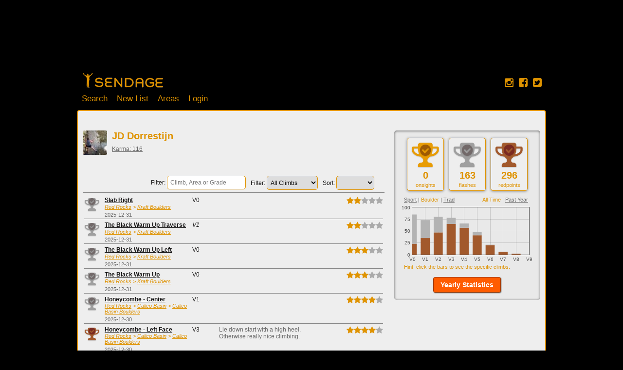

--- FILE ---
content_type: text/html; charset=UTF-8
request_url: https://sendage.com/user/jandirkdorrestijn
body_size: 42154
content:
<!DOCTYPE html>
<html>

<head>
	<title>JD Dorrestijn - Sendage</title>

	<meta name="keywords" content="jd dorrestijn, rock climbing, bouldering, sport climbing, redpoint, flash, onsight, climb, send, sent, tick list"/>
	<meta name="description" content=""/>
	<meta http-equiv="Content-Type" content="text/html; charset=utf-8" />
	<meta name="version" content="3.3.6"/>
	<meta property="fb:app_id" content="155767311119657"/>
	<link rel="shortcut icon" href="//sendage.com/ver-3.3.6/img/favicon.png" type="image/png" />
	<link rel="apple-touch-icon" href="//sendage.com/ver-3.3.6/img/sendage_logo-72x72.png" />
	<meta name="viewport" content="width=device-width, maximum-scale=1.0" />
	
	
	<meta property="og:site_name" content="Sendage Climbing"/>
	<meta property="og:type" content="website"/>
	<meta property="og:url" content="http://sendage.com/user/jandirkdorrestijn"/>
	<meta property="og:title" content="JD Dorrestijn - Sendage"/>
	<meta property="og:image" content="http://sendage.com/img/sendage_logo_fb_200x200.gif"/>
	
		<link href="//netdna.bootstrapcdn.com/font-awesome/4.1.0/css/font-awesome.min.css" rel="stylesheet">
		
	
	<link rel="stylesheet" type="text/css" href="//sendage.com/ver-3.3.6/css/dependencies.css"/>
	<link rel="stylesheet" type="text/css" href="//sendage.com/ver-3.3.6/css/lib/colorbox/theme2/colorbox.css"/><link rel="stylesheet" type="text/css" href="//sendage.com/ver-3.3.6/css/lib/jquery-tour/theme7/style.css"/>
	
	<link rel="stylesheet" type="text/css" href="//sendage.com/ver-3.3.6/css/build/styles.css"/>

	<!--[if lte IE 8]>
		
	<link rel="stylesheet" type="text/css" href="//sendage.com/ver-3.3.6/css/build/ie.css"/>
	<![endif]-->	

	
	<script type="text/javascript">

  var _gaq = _gaq || [];
  _gaq.push(['_setAccount', 'UA-16355181-1']);
  _gaq.push(['_setDomainName', 'sendage.com']);
  _gaq.push(['_setAllowLinker', true]);  
  _gaq.push(['_trackPageview']);

  (function() {
    var ga = document.createElement('script'); ga.type = 'text/javascript'; ga.async = true;
    ga.src = ('https:' == document.location.protocol ? 'https://ssl' : 'http://www') + '.google-analytics.com/ga.js';
    var s = document.getElementsByTagName('script')[0]; s.parentNode.insertBefore(ga, s);
  })();
  
function _sendageTrackEvent(category, action, label, priority) {
	try { 
		_gaq.push(['_trackEvent', category , action, label, priority]); 
	} catch(err){}
	return true;
}

function _sendageTrackLinkEvent(link, category, action, label, priority) {
	try { 
		_gaq.push(['_trackEvent', category , action, label, priority]); 
	} catch(err){}

	setTimeout(function() {
		if (link.target == '_blank') {
			// warning - likely triggers a popup blocker
			window.open(link.href, '_blank');	
		} else {
			document.location.href = link.href;
		}
	}, 100);		  
	return false;
}
</script></head>
<body class="mobile-device" >


<noscript>
<div class="js-required">
	<b>Javascript is required. Please enable it.</b>		
</div>
</noscript>

<div id="stickyfooter-wrapper">
	<div id="user_panel" class="container_12 ">
	<div class="grid_7">
		<form class="search" action="/search">
			<input class="with-button" name="q" value="" placeholder="Search"  /><button class="with-input search">Search</button>
		</form>
	
	
	</div>
	
	<div class="grid_5">
		<div class="colRight user">
			<strong>
								<a href="/users/login">Login</a> |
				<a href="/signup">Register</a>
							</strong>
		</div>
				<div class="clear"></div>
	</div>
</div>	
	
		<div id="gbanner">
		<script async src="//pagead2.googlesyndication.com/pagead/js/adsbygoogle.js"></script>
		<!-- Sendage banner -->
		<ins class="adsbygoogle gadmax"
		     style="display:inline-block"
		     data-ad-client="ca-pub-4134629586901055"
		     data-ad-slot="9748327672"
		     ></ins>
		<script>
		(adsbygoogle = window.adsbygoogle || []).push({});
		</script>		
	</div>
		
	<div id="header" class="container_12 ">
		<div class="logopane">
			<div class="boulders"></div>
			<div class="banner">
				<a class="home-banner" href="/"></a>
			</div>
			
			<div class="navigation loggedout">
				<a class="home" href="/">Home</a>
				<!--<a class="community" href="/community">Community</a>-->
				<a class="search" href="/search">Search</a>
				<a class="create create-new-sendlist" href="#">New List</a>
				<a class="about" href="/areas">Areas</a>
								<a class="user" href="/login">Login</a>
												
			</div>
		</div>
		<div class="social">
			<a href="http://instagram.com/sendage.climbing" data-link="instagram://user?username=sendage.climbing" class="protocol-anchor" target="_blank"><i class="fa fa-instagram"></i></a>
			<a href="https://www.facebook.com/sendage.climbing" data-link="fb://profile/233975950009838" class="protocol-anchor" target="_blank"><i class="fa fa-facebook-square"></i></a>
			<a href="http://twitter.com/sendage" data-link="twitter://user?screen_name=sendage" class="protocol-anchor" target="_blank"><i class="fa fa-twitter-square"></i></a>
		</div>
	</div>
	
	<div id="centerpane2" class="container_12">
	<!-- <div id="centerpane">  -->

		

<div class="grid_8 users_view">
	<div class="col user-details">
		<div class="col profilepic-col">
				<div class="profilepic  "><img src="//sendage.com/img/user/profile-jandirkdorrestijn-full.jpg" /></div>
					</div>
		<div class="col profile-info">
			<div class="col">
			<h1 class="top">JD Dorrestijn</h1>
			</div>
						<div class="colbreak"></div>
	
								
			
			<div class="karma-score">
				<label><a href="/karma/leaderboard">Karma: 116</a></label>
			</div>			
			
			<div class="colbreak"></div>
		</div>
		<div class="colbreak"></div>
		<div class="profile-bio">
						
			<div style="margin-top:10px;" id="sendage_media_container">
								<div class="colbreak"></div>
			</div>
		</div>
	</div>
		<div class="colbreak"></div>
			
			
		
	<div id="sendlist_input_containers" style="">
		<div class="colRight"><div id="sendlist_sort_container"></div></div>
		<div class="colRight"><div id="sendlist_filter_container"></div></div>
		<div class="colRight"><div id="sendlist_search_container"></div></div>
		<div class="colbreak"></div>
	</div>
		
			
		
	
	<ul id="sendlist" class='ui-sendlist' 
		sendlist_id="userclimbs" 
		editable="false"
		climbs="%5B%7B%22UserClimb%22%3A%7B%22id%22%3A%22566147%22%2C%22user_id%22%3A%226511%22%2C%22climb_id%22%3A%22122855%22%2C%22type%22%3A%22flash%22%2C%22day%22%3A%222025-12-31%22%2C%22rating%22%3A%222%22%2C%22comments%22%3A%22%22%2C%22beta%22%3A%22%22%2C%22grade_id%22%3A%2210%22%2C%22grade_difficulty%22%3A%220%22%2C%22first_ascent%22%3Afalse%2C%22attempts%22%3Anull%2C%22repeats%22%3A0%7D%2C%22Climb%22%3A%7B%22id%22%3A%22122855%22%2C%22slug%22%3A%22slab-right-kraft-boulders-red-rocks-nv-usa%22%2C%22name%22%3A%22Slab%20Right%22%2C%22area_id%22%3A%22766%22%2C%22subarea%22%3A%22%22%2C%22type%22%3A%22boulder%22%2C%22grade_id%22%3A%2210%22%7D%7D%2C%7B%22UserClimb%22%3A%7B%22id%22%3A%22566146%22%2C%22user_id%22%3A%226511%22%2C%22climb_id%22%3A%22144388%22%2C%22type%22%3A%22flash%22%2C%22day%22%3A%222025-12-31%22%2C%22rating%22%3A%222%22%2C%22comments%22%3A%22%22%2C%22beta%22%3A%22%22%2C%22grade_id%22%3A%2214%22%2C%22grade_difficulty%22%3A%220%22%2C%22first_ascent%22%3Afalse%2C%22attempts%22%3Anull%2C%22repeats%22%3A0%7D%2C%22Climb%22%3A%7B%22id%22%3A%22144388%22%2C%22slug%22%3A%22black-warm-up-traverse-kraft-boulders-red-rocks-nv-usa%22%2C%22name%22%3A%22The%20Black%20Warm%20Up%20Traverse%22%2C%22area_id%22%3A%22766%22%2C%22subarea%22%3A%22%22%2C%22type%22%3A%22boulder%22%2C%22grade_id%22%3A%2222%22%7D%7D%2C%7B%22UserClimb%22%3A%7B%22id%22%3A%22566145%22%2C%22user_id%22%3A%226511%22%2C%22climb_id%22%3A%2296328%22%2C%22type%22%3A%22flash%22%2C%22day%22%3A%222025-12-31%22%2C%22rating%22%3A%223%22%2C%22comments%22%3A%22%22%2C%22beta%22%3A%22%22%2C%22grade_id%22%3A%2210%22%2C%22grade_difficulty%22%3A%220%22%2C%22first_ascent%22%3Afalse%2C%22attempts%22%3Anull%2C%22repeats%22%3A0%7D%2C%22Climb%22%3A%7B%22id%22%3A%2296328%22%2C%22slug%22%3A%22black-warm-up-left-kraft-boulders-red-rocks-nv-usa%22%2C%22name%22%3A%22The%20Black%20Warm%20Up%20Left%22%2C%22area_id%22%3A%22766%22%2C%22subarea%22%3A%22%22%2C%22type%22%3A%22boulder%22%2C%22grade_id%22%3A%2210%22%7D%7D%2C%7B%22UserClimb%22%3A%7B%22id%22%3A%22566144%22%2C%22user_id%22%3A%226511%22%2C%22climb_id%22%3A%2288242%22%2C%22type%22%3A%22flash%22%2C%22day%22%3A%222025-12-31%22%2C%22rating%22%3A%223%22%2C%22comments%22%3A%22%22%2C%22beta%22%3A%22%22%2C%22grade_id%22%3A%2210%22%2C%22grade_difficulty%22%3A%220%22%2C%22first_ascent%22%3Afalse%2C%22attempts%22%3Anull%2C%22repeats%22%3A0%7D%2C%22Climb%22%3A%7B%22id%22%3A%2288242%22%2C%22slug%22%3A%22black-warm-up-kraft-boulders-red-rocks-nv-usa%22%2C%22name%22%3A%22The%20Black%20Warm%20Up%22%2C%22area_id%22%3A%22766%22%2C%22subarea%22%3A%22%22%2C%22type%22%3A%22boulder%22%2C%22grade_id%22%3A%2210%22%7D%7D%2C%7B%22UserClimb%22%3A%7B%22id%22%3A%22565975%22%2C%22user_id%22%3A%226511%22%2C%22climb_id%22%3A%22153572%22%2C%22type%22%3A%22flash%22%2C%22day%22%3A%222025-12-30%22%2C%22rating%22%3A%224%22%2C%22comments%22%3A%22%22%2C%22beta%22%3A%22%22%2C%22grade_id%22%3A%2214%22%2C%22grade_difficulty%22%3A%220%22%2C%22first_ascent%22%3Afalse%2C%22attempts%22%3Anull%2C%22repeats%22%3A0%7D%2C%22Climb%22%3A%7B%22id%22%3A%22153572%22%2C%22slug%22%3A%22honeycombe-center-calico-basin-boulders-calico-basin-red-rocks-nv-usa%22%2C%22name%22%3A%22Honeycombe%20-%20Center%22%2C%22area_id%22%3A%221704%22%2C%22subarea%22%3A%22%22%2C%22type%22%3A%22boulder%22%2C%22grade_id%22%3A%2214%22%7D%7D%2C%7B%22UserClimb%22%3A%7B%22id%22%3A%22565974%22%2C%22user_id%22%3A%226511%22%2C%22climb_id%22%3A%22153571%22%2C%22type%22%3A%22redpoint%22%2C%22day%22%3A%222025-12-30%22%2C%22rating%22%3A%224%22%2C%22comments%22%3A%22Lie%20down%20start%20with%20a%20high%20heel.%20Otherwise%20really%20nice%20climbing.%20%22%2C%22beta%22%3A%22%22%2C%22grade_id%22%3A%2222%22%2C%22grade_difficulty%22%3A%220%22%2C%22first_ascent%22%3Afalse%2C%22attempts%22%3Anull%2C%22repeats%22%3A0%7D%2C%22Climb%22%3A%7B%22id%22%3A%22153571%22%2C%22slug%22%3A%22honeycombe-left-face-calico-basin-boulders-calico-basin-red-rocks-nv-usa%22%2C%22name%22%3A%22Honeycombe%20-%20Left%20Face%22%2C%22area_id%22%3A%221704%22%2C%22subarea%22%3A%22%22%2C%22type%22%3A%22boulder%22%2C%22grade_id%22%3A%2222%22%7D%7D%2C%7B%22UserClimb%22%3A%7B%22id%22%3A%22565973%22%2C%22user_id%22%3A%226511%22%2C%22climb_id%22%3A%22110892%22%2C%22type%22%3A%22redpoint%22%2C%22day%22%3A%222025-12-30%22%2C%22rating%22%3A%224%22%2C%22comments%22%3A%22One%20hard%20bump%20to%20the%20the%20jug%20made%20this%20unlikely%20to%20be%20a%203%20for%20me.%20I%20don%27t%20really%20know%20if%20I%20was%20doing%20the%20correct%20line.%20Top%20out%20was%20a%20little%20tricky.%22%2C%22beta%22%3A%22%22%2C%22grade_id%22%3A%2228%22%2C%22grade_difficulty%22%3A%220%22%2C%22first_ascent%22%3Afalse%2C%22attempts%22%3Anull%2C%22repeats%22%3A0%7D%2C%22Climb%22%3A%7B%22id%22%3A%22110892%22%2C%22slug%22%3A%22honeycomb-left-direct-calico-basin-boulders-calico-basin-red-rocks-nv-usa%22%2C%22name%22%3A%22Honeycomb%20left%20direct%22%2C%22area_id%22%3A%221704%22%2C%22subarea%22%3A%22%22%2C%22type%22%3A%22boulder%22%2C%22grade_id%22%3A%2223%22%7D%7D%2C%7B%22UserClimb%22%3A%7B%22id%22%3A%22565972%22%2C%22user_id%22%3A%226511%22%2C%22climb_id%22%3A%22153570%22%2C%22type%22%3A%22redpoint%22%2C%22day%22%3A%222025-12-30%22%2C%22rating%22%3A%224%22%2C%22comments%22%3A%22Nice%20new%20line%21%22%2C%22beta%22%3A%22%22%2C%22grade_id%22%3A%2234%22%2C%22grade_difficulty%22%3A%220%22%2C%22first_ascent%22%3Afalse%2C%22attempts%22%3Anull%2C%22repeats%22%3A0%7D%2C%22Climb%22%3A%7B%22id%22%3A%22153570%22%2C%22slug%22%3A%22nocturne-guardian-angel-pass-calico-basin-red-rocks-nv-usa%22%2C%22name%22%3A%22Nocturne%22%2C%22area_id%22%3A%2212189%22%2C%22subarea%22%3A%22%22%2C%22type%22%3A%22boulder%22%2C%22grade_id%22%3A%2234%22%7D%7D%2C%7B%22UserClimb%22%3A%7B%22id%22%3A%22565971%22%2C%22user_id%22%3A%226511%22%2C%22climb_id%22%3A%22153569%22%2C%22type%22%3A%22redpoint%22%2C%22day%22%3A%222025-12-30%22%2C%22rating%22%3A%224%22%2C%22comments%22%3A%22Nice%20climbing%21%20Watch%20out%2C%20some%20holds%20are%20loose%20and%20could%20crumble.%22%2C%22beta%22%3A%22%22%2C%22grade_id%22%3A%2228%22%2C%22grade_difficulty%22%3A%220%22%2C%22first_ascent%22%3Afalse%2C%22attempts%22%3Anull%2C%22repeats%22%3A0%7D%2C%22Climb%22%3A%7B%22id%22%3A%22153569%22%2C%22slug%22%3A%22shooting-stars-guardian-angel-pass-calico-basin-red-rocks-nv-usa%22%2C%22name%22%3A%22Shooting%20Stars%22%2C%22area_id%22%3A%2212189%22%2C%22subarea%22%3A%22%22%2C%22type%22%3A%22boulder%22%2C%22grade_id%22%3A%2228%22%7D%7D%2C%7B%22UserClimb%22%3A%7B%22id%22%3A%22565873%22%2C%22user_id%22%3A%226511%22%2C%22climb_id%22%3A%2256049%22%2C%22type%22%3A%22redpoint%22%2C%22day%22%3A%222025-12-29%22%2C%22rating%22%3A%224%22%2C%22comments%22%3A%22%22%2C%22beta%22%3A%22%22%2C%22grade_id%22%3A%2240%22%2C%22grade_difficulty%22%3A%220%22%2C%22first_ascent%22%3Afalse%2C%22attempts%22%3Anull%2C%22repeats%22%3A0%7D%2C%22Climb%22%3A%7B%22id%22%3A%2256049%22%2C%22slug%22%3A%22little-pony-willow-springs-red-rocks-nv-usa%22%2C%22name%22%3A%22Little%20Pony%22%2C%22area_id%22%3A%226142%22%2C%22subarea%22%3A%22%22%2C%22type%22%3A%22boulder%22%2C%22grade_id%22%3A%2234%22%7D%7D%2C%7B%22UserClimb%22%3A%7B%22id%22%3A%22565872%22%2C%22user_id%22%3A%226511%22%2C%22climb_id%22%3A%2279072%22%2C%22type%22%3A%22redpoint%22%2C%22day%22%3A%222025-12-29%22%2C%22rating%22%3A%224%22%2C%22comments%22%3A%22I%20was%20chanting%20%27don%27t%20break%27%20at%20some%20of%20the%20choss%20up%20high%2C%20but%20it%20held%20up.%20Surprisingly%20nice%20line.%22%2C%22beta%22%3A%22%22%2C%22grade_id%22%3A%2222%22%2C%22grade_difficulty%22%3A%220%22%2C%22first_ascent%22%3Afalse%2C%22attempts%22%3Anull%2C%22repeats%22%3A0%7D%2C%22Climb%22%3A%7B%22id%22%3A%2279072%22%2C%22slug%22%3A%22b-team-arete-calico-basin-red-rocks-nv-usa%22%2C%22name%22%3A%22B%20Team%20Arete%22%2C%22area_id%22%3A%226757%22%2C%22subarea%22%3A%22%22%2C%22type%22%3A%22boulder%22%2C%22grade_id%22%3A%2219%22%7D%7D%2C%7B%22UserClimb%22%3A%7B%22id%22%3A%22565811%22%2C%22user_id%22%3A%226511%22%2C%22climb_id%22%3A%2261282%22%2C%22type%22%3A%22flash%22%2C%22day%22%3A%222025-12-28%22%2C%22rating%22%3A%224%22%2C%22comments%22%3A%22Nice%20line%21%20Comfy%20holds.%22%2C%22beta%22%3A%22%22%2C%22grade_id%22%3A%2218%22%2C%22grade_difficulty%22%3A%220%22%2C%22first_ascent%22%3Afalse%2C%22attempts%22%3Anull%2C%22repeats%22%3A0%7D%2C%22Climb%22%3A%7B%22id%22%3A%2261282%22%2C%22slug%22%3A%22i-disagree-kraft-boulders-red-rocks-nv-usa%22%2C%22name%22%3A%22I%20Disagree%22%2C%22area_id%22%3A%22766%22%2C%22subarea%22%3A%22%22%2C%22type%22%3A%22boulder%22%2C%22grade_id%22%3A%2218%22%7D%7D%2C%7B%22UserClimb%22%3A%7B%22id%22%3A%22565810%22%2C%22user_id%22%3A%226511%22%2C%22climb_id%22%3A%2296431%22%2C%22type%22%3A%22flash%22%2C%22day%22%3A%222025-12-28%22%2C%22rating%22%3A%222%22%2C%22comments%22%3A%22%22%2C%22beta%22%3A%22%22%2C%22grade_id%22%3A%2214%22%2C%22grade_difficulty%22%3A%220%22%2C%22first_ascent%22%3Afalse%2C%22attempts%22%3Anull%2C%22repeats%22%3A0%7D%2C%22Climb%22%3A%7B%22id%22%3A%2296431%22%2C%22slug%22%3A%22venom-kraft-boulders-red-rocks-nv-usa%22%2C%22name%22%3A%22Venom%22%2C%22area_id%22%3A%22766%22%2C%22subarea%22%3A%22%22%2C%22type%22%3A%22boulder%22%2C%22grade_id%22%3A%2214%22%7D%7D%2C%7B%22UserClimb%22%3A%7B%22id%22%3A%22565287%22%2C%22user_id%22%3A%226511%22%2C%22climb_id%22%3A%2263827%22%2C%22type%22%3A%22redpoint%22%2C%22day%22%3A%222025-11-11%22%2C%22rating%22%3A%224%22%2C%22comments%22%3A%22%22%2C%22beta%22%3A%22%22%2C%22grade_id%22%3A%2214%22%2C%22grade_difficulty%22%3A%220%22%2C%22first_ascent%22%3Afalse%2C%22attempts%22%3Anull%2C%22repeats%22%3A0%7D%2C%22Climb%22%3A%7B%22id%22%3A%2263827%22%2C%22slug%22%3A%22pig-pen-slab-left-happy-boulders-bishop-ca-usa%22%2C%22name%22%3A%22Pig%20Pen%20Slab%20Left%22%2C%22area_id%22%3A%222405%22%2C%22subarea%22%3A%22%22%2C%22type%22%3A%22boulder%22%2C%22grade_id%22%3A%2214%22%7D%7D%2C%7B%22UserClimb%22%3A%7B%22id%22%3A%22565286%22%2C%22user_id%22%3A%226511%22%2C%22climb_id%22%3A%2293972%22%2C%22type%22%3A%22flash%22%2C%22day%22%3A%222025-11-09%22%2C%22rating%22%3A%223%22%2C%22comments%22%3A%22%22%2C%22beta%22%3A%22%22%2C%22grade_id%22%3A%2210%22%2C%22grade_difficulty%22%3A%220%22%2C%22first_ascent%22%3Afalse%2C%22attempts%22%3Anull%2C%22repeats%22%3A0%7D%2C%22Climb%22%3A%7B%22id%22%3A%2293972%22%2C%22slug%22%3A%22arete-sad-boulders-bishop-ca-usa%22%2C%22name%22%3A%22The%20Arete%22%2C%22area_id%22%3A%224694%22%2C%22subarea%22%3A%22%22%2C%22type%22%3A%22boulder%22%2C%22grade_id%22%3A%2210%22%7D%7D%2C%7B%22UserClimb%22%3A%7B%22id%22%3A%22565285%22%2C%22user_id%22%3A%226511%22%2C%22climb_id%22%3A%2293973%22%2C%22type%22%3A%22flash%22%2C%22day%22%3A%222025-11-09%22%2C%22rating%22%3A%223%22%2C%22comments%22%3A%22%22%2C%22beta%22%3A%22%22%2C%22grade_id%22%3A%2211%22%2C%22grade_difficulty%22%3A%220%22%2C%22first_ascent%22%3Afalse%2C%22attempts%22%3Anull%2C%22repeats%22%3A0%7D%2C%22Climb%22%3A%7B%22id%22%3A%2293973%22%2C%22slug%22%3A%22groove-sad-boulders-bishop-ca-usa%22%2C%22name%22%3A%22The%20Groove%22%2C%22area_id%22%3A%224694%22%2C%22subarea%22%3A%22%22%2C%22type%22%3A%22boulder%22%2C%22grade_id%22%3A%2211%22%7D%7D%2C%7B%22UserClimb%22%3A%7B%22id%22%3A%22565284%22%2C%22user_id%22%3A%226511%22%2C%22climb_id%22%3A%2288238%22%2C%22type%22%3A%22flash%22%2C%22day%22%3A%222025-11-08%22%2C%22rating%22%3A%223%22%2C%22comments%22%3A%22%22%2C%22beta%22%3A%22%22%2C%22grade_id%22%3A%2211%22%2C%22grade_difficulty%22%3A%220%22%2C%22first_ascent%22%3Afalse%2C%22attempts%22%3Anull%2C%22repeats%22%3A0%7D%2C%22Climb%22%3A%7B%22id%22%3A%2288238%22%2C%22slug%22%3A%22donkey-boy-happy-boulders-bishop-ca-usa%22%2C%22name%22%3A%22Donkey%20Boy%22%2C%22area_id%22%3A%222405%22%2C%22subarea%22%3A%22%22%2C%22type%22%3A%22boulder%22%2C%22grade_id%22%3A%2211%22%7D%7D%2C%7B%22UserClimb%22%3A%7B%22id%22%3A%22554203%22%2C%22user_id%22%3A%226511%22%2C%22climb_id%22%3A%22144985%22%2C%22type%22%3A%22redpoint%22%2C%22day%22%3A%222025-08-26%22%2C%22rating%22%3A%223%22%2C%22comments%22%3A%22%22%2C%22beta%22%3A%22%22%2C%22grade_id%22%3A%2223%22%2C%22grade_difficulty%22%3A%220%22%2C%22first_ascent%22%3Afalse%2C%22attempts%22%3Anull%2C%22repeats%22%3A0%7D%2C%22Climb%22%3A%7B%22id%22%3A%22144985%22%2C%22slug%22%3A%22power-of-suggestion-little-brother-shaw-millennium-park-calgary-area-ab-canada%22%2C%22name%22%3A%22The%20Power%20of%20Suggestion%22%2C%22area_id%22%3A%2211000%22%2C%22subarea%22%3A%22%22%2C%22type%22%3A%22boulder%22%2C%22grade_id%22%3A%2223%22%7D%7D%2C%7B%22UserClimb%22%3A%7B%22id%22%3A%22554202%22%2C%22user_id%22%3A%226511%22%2C%22climb_id%22%3A%22144976%22%2C%22type%22%3A%22flash%22%2C%22day%22%3A%222025-08-26%22%2C%22rating%22%3A%223%22%2C%22comments%22%3A%22%22%2C%22beta%22%3A%22%22%2C%22grade_id%22%3A%2216%22%2C%22grade_difficulty%22%3A%220%22%2C%22first_ascent%22%3Afalse%2C%22attempts%22%3Anull%2C%22repeats%22%3A0%7D%2C%22Climb%22%3A%7B%22id%22%3A%22144976%22%2C%22slug%22%3A%22pablo-little-brother-shaw-millennium-park-calgary-area-ab-canada%22%2C%22name%22%3A%22Pablo%22%2C%22area_id%22%3A%2211000%22%2C%22subarea%22%3A%22%22%2C%22type%22%3A%22boulder%22%2C%22grade_id%22%3A%2216%22%7D%7D%2C%7B%22UserClimb%22%3A%7B%22id%22%3A%22554201%22%2C%22user_id%22%3A%226511%22%2C%22climb_id%22%3A%22144975%22%2C%22type%22%3A%22flash%22%2C%22day%22%3A%222025-08-26%22%2C%22rating%22%3A%223%22%2C%22comments%22%3A%22%22%2C%22beta%22%3A%22%22%2C%22grade_id%22%3A%2210%22%2C%22grade_difficulty%22%3A%220%22%2C%22first_ascent%22%3Afalse%2C%22attempts%22%3Anull%2C%22repeats%22%3A0%7D%2C%22Climb%22%3A%7B%22id%22%3A%22144975%22%2C%22slug%22%3A%22genesis-little-brother-shaw-millennium-park-calgary-area-ab-canada%22%2C%22name%22%3A%22Genesis%22%2C%22area_id%22%3A%2211000%22%2C%22subarea%22%3A%22%22%2C%22type%22%3A%22boulder%22%2C%22grade_id%22%3A%2210%22%7D%7D%2C%7B%22UserClimb%22%3A%7B%22id%22%3A%22554200%22%2C%22user_id%22%3A%226511%22%2C%22climb_id%22%3A%22144980%22%2C%22type%22%3A%22redpoint%22%2C%22day%22%3A%222025-08-26%22%2C%22rating%22%3A%223%22%2C%22comments%22%3A%22%22%2C%22beta%22%3A%22%22%2C%22grade_id%22%3A%2222%22%2C%22grade_difficulty%22%3A%220%22%2C%22first_ascent%22%3Afalse%2C%22attempts%22%3Anull%2C%22repeats%22%3A0%7D%2C%22Climb%22%3A%7B%22id%22%3A%22144980%22%2C%22slug%22%3A%22granite-in-alberta-little-brother-shaw-millennium-park-calgary-area-ab-canada%22%2C%22name%22%3A%22Granite%20in%20Alberta%22%2C%22area_id%22%3A%2211000%22%2C%22subarea%22%3A%22%22%2C%22type%22%3A%22boulder%22%2C%22grade_id%22%3A%2222%22%7D%7D%2C%7B%22UserClimb%22%3A%7B%22id%22%3A%22554199%22%2C%22user_id%22%3A%226511%22%2C%22climb_id%22%3A%22144934%22%2C%22type%22%3A%22redpoint%22%2C%22day%22%3A%222025-08-26%22%2C%22rating%22%3A%223%22%2C%22comments%22%3A%22%22%2C%22beta%22%3A%22%22%2C%22grade_id%22%3A%2239%22%2C%22grade_difficulty%22%3A%220%22%2C%22first_ascent%22%3Afalse%2C%22attempts%22%3Anull%2C%22repeats%22%3A0%7D%2C%22Climb%22%3A%7B%22id%22%3A%22144934%22%2C%22slug%22%3A%22foreman-middle-brother-shaw-millennium-park-calgary-area-ab-canada%22%2C%22name%22%3A%22The%20Foreman%22%2C%22area_id%22%3A%2211001%22%2C%22subarea%22%3A%22%22%2C%22type%22%3A%22boulder%22%2C%22grade_id%22%3A%2240%22%7D%7D%2C%7B%22UserClimb%22%3A%7B%22id%22%3A%22554198%22%2C%22user_id%22%3A%226511%22%2C%22climb_id%22%3A%22144920%22%2C%22type%22%3A%22redpoint%22%2C%22day%22%3A%222025-08-26%22%2C%22rating%22%3A%224%22%2C%22comments%22%3A%22%22%2C%22beta%22%3A%22%22%2C%22grade_id%22%3A%2227%22%2C%22grade_difficulty%22%3A%220%22%2C%22first_ascent%22%3Afalse%2C%22attempts%22%3Anull%2C%22repeats%22%3A0%7D%2C%22Climb%22%3A%7B%22id%22%3A%22144920%22%2C%22slug%22%3A%22yellowstone-middle-brother-shaw-millennium-park-calgary-area-ab-canada%22%2C%22name%22%3A%22Yellowstone%22%2C%22area_id%22%3A%2211001%22%2C%22subarea%22%3A%22%22%2C%22type%22%3A%22boulder%22%2C%22grade_id%22%3A%2227%22%7D%7D%2C%7B%22UserClimb%22%3A%7B%22id%22%3A%22554197%22%2C%22user_id%22%3A%226511%22%2C%22climb_id%22%3A%22144921%22%2C%22type%22%3A%22flash%22%2C%22day%22%3A%222025-08-26%22%2C%22rating%22%3A%223%22%2C%22comments%22%3A%22%22%2C%22beta%22%3A%22%22%2C%22grade_id%22%3A%2218%22%2C%22grade_difficulty%22%3A%220%22%2C%22first_ascent%22%3Afalse%2C%22attempts%22%3Anull%2C%22repeats%22%3A0%7D%2C%22Climb%22%3A%7B%22id%22%3A%22144921%22%2C%22slug%22%3A%22home-again-middle-brother-shaw-millennium-park-calgary-area-ab-canada%22%2C%22name%22%3A%22Home%20Again%22%2C%22area_id%22%3A%2211001%22%2C%22subarea%22%3A%22%22%2C%22type%22%3A%22boulder%22%2C%22grade_id%22%3A%2218%22%7D%7D%2C%7B%22UserClimb%22%3A%7B%22id%22%3A%22554196%22%2C%22user_id%22%3A%226511%22%2C%22climb_id%22%3A%22144917%22%2C%22type%22%3A%22flash%22%2C%22day%22%3A%222025-08-26%22%2C%22rating%22%3A%224%22%2C%22comments%22%3A%22%22%2C%22beta%22%3A%22%22%2C%22grade_id%22%3A%2213%22%2C%22grade_difficulty%22%3A%220%22%2C%22first_ascent%22%3Afalse%2C%22attempts%22%3Anull%2C%22repeats%22%3A0%7D%2C%22Climb%22%3A%7B%22id%22%3A%22144917%22%2C%22slug%22%3A%22splunker-middle-brother-shaw-millennium-park-calgary-area-ab-canada%22%2C%22name%22%3A%22The%20Splunker%22%2C%22area_id%22%3A%2211001%22%2C%22subarea%22%3A%22%22%2C%22type%22%3A%22boulder%22%2C%22grade_id%22%3A%2213%22%7D%7D%2C%7B%22UserClimb%22%3A%7B%22id%22%3A%22553835%22%2C%22user_id%22%3A%226511%22%2C%22climb_id%22%3A%2275977%22%2C%22type%22%3A%22redpoint%22%2C%22day%22%3A%222025-08-23%22%2C%22rating%22%3A%225%22%2C%22comments%22%3A%22This%20is%20tied%20with%20portable%20as%20the%20purest%20form%20of%20bouldering.%22%2C%22beta%22%3A%22%22%2C%22grade_id%22%3A%2222%22%2C%22grade_difficulty%22%3A%220%22%2C%22first_ascent%22%3Afalse%2C%22attempts%22%3Anull%2C%22repeats%22%3A0%7D%2C%22Climb%22%3A%7B%22id%22%3A%2275977%22%2C%22slug%22%3A%22crocodile-fontainebleau-france%22%2C%22name%22%3A%22Crocodile%22%2C%22area_id%22%3A%224%22%2C%22subarea%22%3A%22%22%2C%22type%22%3A%22boulder%22%2C%22grade_id%22%3A%2222%22%7D%7D%2C%7B%22UserClimb%22%3A%7B%22id%22%3A%22553834%22%2C%22user_id%22%3A%226511%22%2C%22climb_id%22%3A%22141570%22%2C%22type%22%3A%22redpoint%22%2C%22day%22%3A%222025-08-23%22%2C%22rating%22%3A%224%22%2C%22comments%22%3A%22Start%20move%20is%20the%20hardest%21%20But%20this%20fit%20my%20style%20so%20perfectly%20I%27m%20not%20sure%20that%20it%27s%20fair.%22%2C%22beta%22%3A%22%22%2C%22grade_id%22%3A%2240%22%2C%22grade_difficulty%22%3A%220%22%2C%22first_ascent%22%3Afalse%2C%22attempts%22%3Anull%2C%22repeats%22%3A0%7D%2C%22Climb%22%3A%7B%22id%22%3A%22141570%22%2C%22slug%22%3A%22peripherique-franchard-isatis-fontainebleau-france%22%2C%22name%22%3A%22P%5Cu00e9riph%5Cu00e9rique%22%2C%22area_id%22%3A%228204%22%2C%22subarea%22%3A%22%22%2C%22type%22%3A%22boulder%22%2C%22grade_id%22%3A%2240%22%7D%7D%2C%7B%22UserClimb%22%3A%7B%22id%22%3A%22553833%22%2C%22user_id%22%3A%226511%22%2C%22climb_id%22%3A%22710%22%2C%22type%22%3A%22redpoint%22%2C%22day%22%3A%222025-08-23%22%2C%22rating%22%3A%224%22%2C%22comments%22%3A%22Nice%20line.%20Kneebar%20in%20the%20start%20made%20it%20possible%20for%20me.%22%2C%22beta%22%3A%22%22%2C%22grade_id%22%3A%2240%22%2C%22grade_difficulty%22%3A%220%22%2C%22first_ascent%22%3Afalse%2C%22attempts%22%3Anull%2C%22repeats%22%3A0%7D%2C%22Climb%22%3A%7B%22id%22%3A%22710%22%2C%22slug%22%3A%22plastikman-franchard-isatis-fontainebleau-france%22%2C%22name%22%3A%22Plastikman%22%2C%22area_id%22%3A%228204%22%2C%22subarea%22%3A%22%22%2C%22type%22%3A%22boulder%22%2C%22grade_id%22%3A%2240%22%7D%7D%2C%7B%22UserClimb%22%3A%7B%22id%22%3A%22553732%22%2C%22user_id%22%3A%226511%22%2C%22climb_id%22%3A%22140859%22%2C%22type%22%3A%22redpoint%22%2C%22day%22%3A%222025-08-22%22%2C%22rating%22%3A%223%22%2C%22comments%22%3A%22Nice%20line.%20Used%20a%20kneepad%20to%20keep%20my%20skin%20%28mostly%29%20intact.%22%2C%22beta%22%3A%22%22%2C%22grade_id%22%3A%2228%22%2C%22grade_difficulty%22%3A%220%22%2C%22first_ascent%22%3Afalse%2C%22attempts%22%3Anull%2C%22repeats%22%3A0%7D%2C%22Climb%22%3A%7B%22id%22%3A%22140859%22%2C%22slug%22%3A%22sophie-roche-aux-oiseaux-fontainebleau-france%22%2C%22name%22%3A%22Sophie%22%2C%22area_id%22%3A%228206%22%2C%22subarea%22%3A%22%22%2C%22type%22%3A%22boulder%22%2C%22grade_id%22%3A%2228%22%7D%7D%2C%7B%22UserClimb%22%3A%7B%22id%22%3A%22553731%22%2C%22user_id%22%3A%226511%22%2C%22climb_id%22%3A%22151773%22%2C%22type%22%3A%22redpoint%22%2C%22day%22%3A%222025-08-22%22%2C%22rating%22%3A%222%22%2C%22comments%22%3A%22%22%2C%22beta%22%3A%22%22%2C%22grade_id%22%3A%2222%22%2C%22grade_difficulty%22%3A%220%22%2C%22first_ascent%22%3Afalse%2C%22attempts%22%3Anull%2C%22repeats%22%3A0%7D%2C%22Climb%22%3A%7B%22id%22%3A%22151773%22%2C%22slug%22%3A%22pigeon-voyageur-roche-aux-oiseaux-fontainebleau-france%22%2C%22name%22%3A%22Pigeon%20Voyageur%22%2C%22area_id%22%3A%228206%22%2C%22subarea%22%3A%22%22%2C%22type%22%3A%22boulder%22%2C%22grade_id%22%3A%2222%22%7D%7D%2C%7B%22UserClimb%22%3A%7B%22id%22%3A%22553730%22%2C%22user_id%22%3A%226511%22%2C%22climb_id%22%3A%22151772%22%2C%22type%22%3A%22flash%22%2C%22day%22%3A%222025-08-22%22%2C%22rating%22%3A%223%22%2C%22comments%22%3A%22Good%20hands%2C%20polished%20feet.%22%2C%22beta%22%3A%22%22%2C%22grade_id%22%3A%2218%22%2C%22grade_difficulty%22%3A%220%22%2C%22first_ascent%22%3Afalse%2C%22attempts%22%3Anull%2C%22repeats%22%3A0%7D%2C%22Climb%22%3A%7B%22id%22%3A%22151772%22%2C%22slug%22%3A%22little-crack-roche-aux-sabots-fontainebleau-france%22%2C%22name%22%3A%22Little%20Crack%22%2C%22area_id%22%3A%2210739%22%2C%22subarea%22%3A%22%22%2C%22type%22%3A%22boulder%22%2C%22grade_id%22%3A%2218%22%7D%7D%2C%7B%22UserClimb%22%3A%7B%22id%22%3A%22553485%22%2C%22user_id%22%3A%226511%22%2C%22climb_id%22%3A%22151733%22%2C%22type%22%3A%22redpoint%22%2C%22day%22%3A%222025-08-19%22%2C%22rating%22%3A%224%22%2C%22comments%22%3A%22Cool%20line.%20Jammed%20a%20hand%20in%2C%20the%20underclings%20to%20the%20top.%22%2C%22beta%22%3A%22%22%2C%22grade_id%22%3A%2240%22%2C%22grade_difficulty%22%3A%220%22%2C%22first_ascent%22%3Afalse%2C%22attempts%22%3Anull%2C%22repeats%22%3A0%7D%2C%22Climb%22%3A%7B%22id%22%3A%22151733%22%2C%22slug%22%3A%22os-bolachas-arrastradero-albarracin-spain%22%2C%22name%22%3A%22Os%20Bolachas%22%2C%22area_id%22%3A%225369%22%2C%22subarea%22%3A%22%22%2C%22type%22%3A%22boulder%22%2C%22grade_id%22%3A%2240%22%7D%7D%2C%7B%22UserClimb%22%3A%7B%22id%22%3A%22553484%22%2C%22user_id%22%3A%226511%22%2C%22climb_id%22%3A%22140435%22%2C%22type%22%3A%22redpoint%22%2C%22day%22%3A%222025-08-19%22%2C%22rating%22%3A%224%22%2C%22comments%22%3A%22Not%20sure%20how%20to%20get%20off%20the%20ground%20on%20the%20sit...%20stand%20is%20worth%20doing%20as%20well%2C%20lucky%20for%20me%21%22%2C%22beta%22%3A%22%22%2C%22grade_id%22%3A%2234%22%2C%22grade_difficulty%22%3A%220%22%2C%22first_ascent%22%3Afalse%2C%22attempts%22%3Anull%2C%22repeats%22%3A0%7D%2C%22Climb%22%3A%7B%22id%22%3A%22140435%22%2C%22slug%22%3A%22mantra-stand-arrastradero-albarracin-spain%22%2C%22name%22%3A%22Mantra%20stand%22%2C%22area_id%22%3A%225369%22%2C%22subarea%22%3A%22%22%2C%22type%22%3A%22boulder%22%2C%22grade_id%22%3A%2234%22%7D%7D%2C%7B%22UserClimb%22%3A%7B%22id%22%3A%22553483%22%2C%22user_id%22%3A%226511%22%2C%22climb_id%22%3A%22151732%22%2C%22type%22%3A%22redpoint%22%2C%22day%22%3A%222025-08-19%22%2C%22rating%22%3A%224%22%2C%22comments%22%3A%22%22%2C%22beta%22%3A%22%22%2C%22grade_id%22%3A%2222%22%2C%22grade_difficulty%22%3A%220%22%2C%22first_ascent%22%3Afalse%2C%22attempts%22%3Anull%2C%22repeats%22%3A0%7D%2C%22Climb%22%3A%7B%22id%22%3A%22151732%22%2C%22slug%22%3A%22lomo-adobao-arrastradero-albarracin-spain%22%2C%22name%22%3A%22Lomo%20Adobao%22%2C%22area_id%22%3A%225369%22%2C%22subarea%22%3A%22%22%2C%22type%22%3A%22boulder%22%2C%22grade_id%22%3A%2222%22%7D%7D%2C%7B%22UserClimb%22%3A%7B%22id%22%3A%22553482%22%2C%22user_id%22%3A%226511%22%2C%22climb_id%22%3A%22108937%22%2C%22type%22%3A%22flash%22%2C%22day%22%3A%222025-08-19%22%2C%22rating%22%3A%224%22%2C%22comments%22%3A%22Flashed%20the%20high%20start.%20Couldn%27t%20work%20through%20the%20bottom%20moves%22%2C%22beta%22%3A%22%22%2C%22grade_id%22%3A%2234%22%2C%22grade_difficulty%22%3A%220%22%2C%22first_ascent%22%3Afalse%2C%22attempts%22%3Anull%2C%22repeats%22%3A0%7D%2C%22Climb%22%3A%7B%22id%22%3A%22108937%22%2C%22slug%22%3A%22lempotrament-del-lament-arrastradero-albarracin-spain%22%2C%22name%22%3A%22L%27empotrament%20del%20lament%22%2C%22area_id%22%3A%225369%22%2C%22subarea%22%3A%22%22%2C%22type%22%3A%22boulder%22%2C%22grade_id%22%3A%2234%22%7D%7D%2C%7B%22UserClimb%22%3A%7B%22id%22%3A%22553481%22%2C%22user_id%22%3A%226511%22%2C%22climb_id%22%3A%2293640%22%2C%22type%22%3A%22redpoint%22%2C%22day%22%3A%222025-08-19%22%2C%22rating%22%3A%224%22%2C%22comments%22%3A%22Nice%20line%21%22%2C%22beta%22%3A%22%22%2C%22grade_id%22%3A%2227%22%2C%22grade_difficulty%22%3A%220%22%2C%22first_ascent%22%3Afalse%2C%22attempts%22%3Anull%2C%22repeats%22%3A0%7D%2C%22Climb%22%3A%7B%22id%22%3A%2293640%22%2C%22slug%22%3A%22txavo-del-ocho-arrastradero-albarracin-spain%22%2C%22name%22%3A%22El%20txavo%20del%20ocho%22%2C%22area_id%22%3A%225369%22%2C%22subarea%22%3A%22%22%2C%22type%22%3A%22boulder%22%2C%22grade_id%22%3A%2227%22%7D%7D%2C%7B%22UserClimb%22%3A%7B%22id%22%3A%22553356%22%2C%22user_id%22%3A%226511%22%2C%22climb_id%22%3A%22151703%22%2C%22type%22%3A%22redpoint%22%2C%22day%22%3A%222025-08-18%22%2C%22rating%22%3A%224%22%2C%22comments%22%3A%22Figuring%20out%20how%20on%20earth%20my%20feet%20didn%27t%20cut%20on%20the%20stand%20was%20hard%2C%20as%20they%20cut%20every%20single%20time%20after...%20oh%20well%21%20Held%20the%20swing%20and%20topped%20out.%20%22%2C%22beta%22%3A%22%22%2C%22grade_id%22%3A%2248%22%2C%22grade_difficulty%22%3A%220%22%2C%22first_ascent%22%3Afalse%2C%22attempts%22%3Anull%2C%22repeats%22%3A0%7D%2C%22Climb%22%3A%7B%22id%22%3A%22151703%22%2C%22slug%22%3A%22flor-de-loto-mezquita-albarracin-spain%22%2C%22name%22%3A%22Flor%20de%20Loto%22%2C%22area_id%22%3A%2211570%22%2C%22subarea%22%3A%22%22%2C%22type%22%3A%22boulder%22%2C%22grade_id%22%3A%2248%22%7D%7D%2C%7B%22UserClimb%22%3A%7B%22id%22%3A%22553004%22%2C%22user_id%22%3A%226511%22%2C%22climb_id%22%3A%22151682%22%2C%22type%22%3A%22redpoint%22%2C%22day%22%3A%222025-08-15%22%2C%22rating%22%3A%223%22%2C%22comments%22%3A%22No%20comment.%22%2C%22beta%22%3A%22%22%2C%22grade_id%22%3A%2228%22%2C%22grade_difficulty%22%3A%220%22%2C%22first_ascent%22%3Afalse%2C%22attempts%22%3Anull%2C%22repeats%22%3A0%7D%2C%22Climb%22%3A%7B%22id%22%3A%22151682%22%2C%22slug%22%3A%22guapos-tarde-mezquita-albarracin-spain%22%2C%22name%22%3A%22Guapos%20Tarde%22%2C%22area_id%22%3A%2211570%22%2C%22subarea%22%3A%22%22%2C%22type%22%3A%22boulder%22%2C%22grade_id%22%3A%2228%22%7D%7D%2C%7B%22UserClimb%22%3A%7B%22id%22%3A%22553003%22%2C%22user_id%22%3A%226511%22%2C%22climb_id%22%3A%22151681%22%2C%22type%22%3A%22redpoint%22%2C%22day%22%3A%222025-08-15%22%2C%22rating%22%3A%224%22%2C%22comments%22%3A%22Tired%20out%20trying%20the%20stand%20so%20I%20didn%27t%20get%20the%20sit.%20Will%20go%20back%2C%20hopefully%20with%20enough%20skin.%22%2C%22beta%22%3A%22%22%2C%22grade_id%22%3A%2244%22%2C%22grade_difficulty%22%3A%220%22%2C%22first_ascent%22%3Afalse%2C%22attempts%22%3Anull%2C%22repeats%22%3A0%7D%2C%22Climb%22%3A%7B%22id%22%3A%22151681%22%2C%22slug%22%3A%22flor-de-loto-stand-mezquita-albarracin-spain%22%2C%22name%22%3A%22Flor%20De%20Loto%20Stand%22%2C%22area_id%22%3A%2211570%22%2C%22subarea%22%3A%22%22%2C%22type%22%3A%22boulder%22%2C%22grade_id%22%3A%2244%22%7D%7D%2C%7B%22UserClimb%22%3A%7B%22id%22%3A%22552872%22%2C%22user_id%22%3A%226511%22%2C%22climb_id%22%3A%2294744%22%2C%22type%22%3A%22redpoint%22%2C%22day%22%3A%222025-08-14%22%2C%22rating%22%3A%224%22%2C%22comments%22%3A%22Crux%20was%20the%20topout%21%22%2C%22beta%22%3A%22%22%2C%22grade_id%22%3A%2240%22%2C%22grade_difficulty%22%3A%220%22%2C%22first_ascent%22%3Afalse%2C%22attempts%22%3Anull%2C%22repeats%22%3A0%7D%2C%22Climb%22%3A%7B%22id%22%3A%2294744%22%2C%22slug%22%3A%22zarzamora-de-pie-parking-albarracin-spain%22%2C%22name%22%3A%22Zarzamora%20de%20pie%22%2C%22area_id%22%3A%228045%22%2C%22subarea%22%3A%22%22%2C%22type%22%3A%22boulder%22%2C%22grade_id%22%3A%2236%22%7D%7D%2C%7B%22UserClimb%22%3A%7B%22id%22%3A%22552871%22%2C%22user_id%22%3A%226511%22%2C%22climb_id%22%3A%2294066%22%2C%22type%22%3A%22redpoint%22%2C%22day%22%3A%222025-08-14%22%2C%22rating%22%3A%224%22%2C%22comments%22%3A%222nd%20go%20after%20some%20rest%20days.%22%2C%22beta%22%3A%22%22%2C%22grade_id%22%3A%2239%22%2C%22grade_difficulty%22%3A%220%22%2C%22first_ascent%22%3Afalse%2C%22attempts%22%3Anull%2C%22repeats%22%3A0%7D%2C%22Climb%22%3A%7B%22id%22%3A%2294066%22%2C%22slug%22%3A%22zooruyo-parking-albarracin-spain%22%2C%22name%22%3A%22Zooruyo%22%2C%22area_id%22%3A%228045%22%2C%22subarea%22%3A%22%22%2C%22type%22%3A%22boulder%22%2C%22grade_id%22%3A%2239%22%7D%7D%2C%7B%22UserClimb%22%3A%7B%22id%22%3A%22552584%22%2C%22user_id%22%3A%226511%22%2C%22climb_id%22%3A%22145449%22%2C%22type%22%3A%22redpoint%22%2C%22day%22%3A%222025-08-11%22%2C%22rating%22%3A%223%22%2C%22comments%22%3A%22Line%20would%20be%20better%20with%20feet%20further%20from%20my%20hands.%20Very%20enjoyable%20top.%22%2C%22beta%22%3A%22%22%2C%22grade_id%22%3A%2228%22%2C%22grade_difficulty%22%3A%220%22%2C%22first_ascent%22%3Afalse%2C%22attempts%22%3Anull%2C%22repeats%22%3A0%7D%2C%22Climb%22%3A%7B%22id%22%3A%22145449%22%2C%22slug%22%3A%22guano-tierra-media-albarracin-spain%22%2C%22name%22%3A%22Guano%22%2C%22area_id%22%3A%2211168%22%2C%22subarea%22%3A%22%22%2C%22type%22%3A%22boulder%22%2C%22grade_id%22%3A%2228%22%7D%7D%2C%7B%22UserClimb%22%3A%7B%22id%22%3A%22552583%22%2C%22user_id%22%3A%226511%22%2C%22climb_id%22%3A%22151657%22%2C%22type%22%3A%22redpoint%22%2C%22day%22%3A%222025-08-11%22%2C%22rating%22%3A%223%22%2C%22comments%22%3A%22Not%20sure%20if%20my%20static%20beta%20gets%20full%20points...%20oh%20well%21%22%2C%22beta%22%3A%22%22%2C%22grade_id%22%3A%2240%22%2C%22grade_difficulty%22%3A%220%22%2C%22first_ascent%22%3Afalse%2C%22attempts%22%3Anull%2C%22repeats%22%3A0%7D%2C%22Climb%22%3A%7B%22id%22%3A%22151657%22%2C%22slug%22%3A%22lancelot-tierra-media-albarracin-spain%22%2C%22name%22%3A%22Lancelot%22%2C%22area_id%22%3A%2211168%22%2C%22subarea%22%3A%22%22%2C%22type%22%3A%22boulder%22%2C%22grade_id%22%3A%2240%22%7D%7D%2C%7B%22UserClimb%22%3A%7B%22id%22%3A%22552580%22%2C%22user_id%22%3A%226511%22%2C%22climb_id%22%3A%22151656%22%2C%22type%22%3A%22redpoint%22%2C%22day%22%3A%222025-08-11%22%2C%22rating%22%3A%223%22%2C%22comments%22%3A%22Nice%20line%20on%20thin%20crimps.%22%2C%22beta%22%3A%22%22%2C%22grade_id%22%3A%2222%22%2C%22grade_difficulty%22%3A%220%22%2C%22first_ascent%22%3Afalse%2C%22attempts%22%3Anull%2C%22repeats%22%3A0%7D%2C%22Climb%22%3A%7B%22id%22%3A%22151656%22%2C%22slug%22%3A%22antimorfo-tierra-media-albarracin-spain%22%2C%22name%22%3A%22El%20Antimorfo%22%2C%22area_id%22%3A%2211168%22%2C%22subarea%22%3A%22%22%2C%22type%22%3A%22boulder%22%2C%22grade_id%22%3A%2222%22%7D%7D%2C%7B%22UserClimb%22%3A%7B%22id%22%3A%22552579%22%2C%22user_id%22%3A%226511%22%2C%22climb_id%22%3A%22144154%22%2C%22type%22%3A%22redpoint%22%2C%22day%22%3A%222025-08-11%22%2C%22rating%22%3A%224%22%2C%22comments%22%3A%22Dyno%21%21%21%20%22%2C%22beta%22%3A%22%22%2C%22grade_id%22%3A%2240%22%2C%22grade_difficulty%22%3A%220%22%2C%22first_ascent%22%3Afalse%2C%22attempts%22%3Anull%2C%22repeats%22%3A0%7D%2C%22Climb%22%3A%7B%22id%22%3A%22144154%22%2C%22slug%22%3A%22perinan-del-campo-tierra-media-albarracin-spain%22%2C%22name%22%3A%22Perinan%20del%20Campo%22%2C%22area_id%22%3A%2211168%22%2C%22subarea%22%3A%22%22%2C%22type%22%3A%22boulder%22%2C%22grade_id%22%3A%2240%22%7D%7D%2C%7B%22UserClimb%22%3A%7B%22id%22%3A%22552447%22%2C%22user_id%22%3A%226511%22%2C%22climb_id%22%3A%22146186%22%2C%22type%22%3A%22redpoint%22%2C%22day%22%3A%222025-08-10%22%2C%22rating%22%3A%224%22%2C%22comments%22%3A%22Lie%20down%20start%20%2312%20for%20Albaraccin.%20Excellent%20holds%20through%20the%20roof%20to%20a%20bit%20of%20a%20beachy%2C%20Whaley%20topout.%22%2C%22beta%22%3A%22%22%2C%22grade_id%22%3A%2234%22%2C%22grade_difficulty%22%3A%220%22%2C%22first_ascent%22%3Afalse%2C%22attempts%22%3Anull%2C%22repeats%22%3A0%7D%2C%22Climb%22%3A%7B%22id%22%3A%22146186%22%2C%22slug%22%3A%22hit-floor-techos-albarracin-spain%22%2C%22name%22%3A%22Hit%20the%20Floor%22%2C%22area_id%22%3A%224749%22%2C%22subarea%22%3A%22%22%2C%22type%22%3A%22boulder%22%2C%22grade_id%22%3A%2234%22%7D%7D%2C%7B%22UserClimb%22%3A%7B%22id%22%3A%22552446%22%2C%22user_id%22%3A%226511%22%2C%22climb_id%22%3A%2295429%22%2C%22type%22%3A%22redpoint%22%2C%22day%22%3A%222025-08-10%22%2C%22rating%22%3A%224%22%2C%22comments%22%3A%22Solid%20line.%20Had%20to%20find%20my%20own%20beta%20to%20get%20over%20the%20lip%2C%20but%20made%20it%20work.%22%2C%22beta%22%3A%22%22%2C%22grade_id%22%3A%2228%22%2C%22grade_difficulty%22%3A%220%22%2C%22first_ascent%22%3Afalse%2C%22attempts%22%3Anull%2C%22repeats%22%3A0%7D%2C%22Climb%22%3A%7B%22id%22%3A%2295429%22%2C%22slug%22%3A%22chimpance-techos-albarracin-spain%22%2C%22name%22%3A%22El%20Chimpance%22%2C%22area_id%22%3A%224749%22%2C%22subarea%22%3A%22%22%2C%22type%22%3A%22boulder%22%2C%22grade_id%22%3A%2228%22%7D%7D%2C%7B%22UserClimb%22%3A%7B%22id%22%3A%22552445%22%2C%22user_id%22%3A%226511%22%2C%22climb_id%22%3A%22151645%22%2C%22type%22%3A%22redpoint%22%2C%22day%22%3A%222025-08-10%22%2C%22rating%22%3A%223%22%2C%22comments%22%3A%22%22%2C%22beta%22%3A%22%22%2C%22grade_id%22%3A%2222%22%2C%22grade_difficulty%22%3A%220%22%2C%22first_ascent%22%3Afalse%2C%22attempts%22%3Anull%2C%22repeats%22%3A0%7D%2C%22Climb%22%3A%7B%22id%22%3A%22151645%22%2C%22slug%22%3A%22funki-techos-albarracin-spain%22%2C%22name%22%3A%22Funki%22%2C%22area_id%22%3A%224749%22%2C%22subarea%22%3A%22%22%2C%22type%22%3A%22boulder%22%2C%22grade_id%22%3A%2222%22%7D%7D%2C%7B%22UserClimb%22%3A%7B%22id%22%3A%22552444%22%2C%22user_id%22%3A%226511%22%2C%22climb_id%22%3A%22144487%22%2C%22type%22%3A%22flash%22%2C%22day%22%3A%222025-08-10%22%2C%22rating%22%3A%223%22%2C%22comments%22%3A%22%22%2C%22beta%22%3A%22%22%2C%22grade_id%22%3A%2222%22%2C%22grade_difficulty%22%3A%220%22%2C%22first_ascent%22%3Afalse%2C%22attempts%22%3Anull%2C%22repeats%22%3A0%7D%2C%22Climb%22%3A%7B%22id%22%3A%22144487%22%2C%22slug%22%3A%22fandango-techos-albarracin-spain%22%2C%22name%22%3A%22Fandango%22%2C%22area_id%22%3A%224749%22%2C%22subarea%22%3A%22%22%2C%22type%22%3A%22boulder%22%2C%22grade_id%22%3A%2221%22%7D%7D%2C%7B%22UserClimb%22%3A%7B%22id%22%3A%22552369%22%2C%22user_id%22%3A%226511%22%2C%22climb_id%22%3A%22122657%22%2C%22type%22%3A%22redpoint%22%2C%22day%22%3A%222025-08-09%22%2C%22rating%22%3A%223%22%2C%22comments%22%3A%22Did%20this%20in%20a%20cool%20way.%20%5Cud83d%5Cude0e%20%22%2C%22beta%22%3A%22%22%2C%22grade_id%22%3A%2220%22%2C%22grade_difficulty%22%3A%220%22%2C%22first_ascent%22%3Afalse%2C%22attempts%22%3Anull%2C%22repeats%22%3A0%7D%2C%22Climb%22%3A%7B%22id%22%3A%22122657%22%2C%22slug%22%3A%22cuarto-oscuro-parking-albarracin-spain%22%2C%22name%22%3A%22El%20Cuarto%20Oscuro%22%2C%22area_id%22%3A%228045%22%2C%22subarea%22%3A%22%22%2C%22type%22%3A%22boulder%22%2C%22grade_id%22%3A%2220%22%7D%7D%2C%7B%22UserClimb%22%3A%7B%22id%22%3A%22552368%22%2C%22user_id%22%3A%226511%22%2C%22climb_id%22%3A%22148245%22%2C%22type%22%3A%22redpoint%22%2C%22day%22%3A%222025-08-09%22%2C%22rating%22%3A%224%22%2C%22comments%22%3A%22Have%20to%20come%20back%20not%20at%20the%20end%20of%20the%20day%20to%20link%20the%20sit%20version.%20Done%20all%20the%20moves%2C%20didn%27t%20have%20the%20reserves.%22%2C%22beta%22%3A%22%22%2C%22grade_id%22%3A%2234%22%2C%22grade_difficulty%22%3A%220%22%2C%22first_ascent%22%3Afalse%2C%22attempts%22%3Anull%2C%22repeats%22%3A0%7D%2C%22Climb%22%3A%7B%22id%22%3A%22148245%22%2C%22slug%22%3A%22zooruyo-stand-parking-albarracin-spain%22%2C%22name%22%3A%22Zooruyo%20stand%22%2C%22area_id%22%3A%228045%22%2C%22subarea%22%3A%22%22%2C%22type%22%3A%22boulder%22%2C%22grade_id%22%3A%2234%22%7D%7D%2C%7B%22UserClimb%22%3A%7B%22id%22%3A%22552367%22%2C%22user_id%22%3A%226511%22%2C%22climb_id%22%3A%22151637%22%2C%22type%22%3A%22redpoint%22%2C%22day%22%3A%222025-08-09%22%2C%22rating%22%3A%223%22%2C%22comments%22%3A%22Lie%20down%20start.%20Gotta%20do%20it%20for%20the%20full%202%20V%20points.%22%2C%22beta%22%3A%22%22%2C%22grade_id%22%3A%2218%22%2C%22grade_difficulty%22%3A%220%22%2C%22first_ascent%22%3Afalse%2C%22attempts%22%3Anull%2C%22repeats%22%3A0%7D%2C%22Climb%22%3A%7B%22id%22%3A%22151637%22%2C%22slug%22%3A%22diedro-loco-parking-albarracin-spain%22%2C%22name%22%3A%22Diedro%20Loco%22%2C%22area_id%22%3A%228045%22%2C%22subarea%22%3A%22%22%2C%22type%22%3A%22boulder%22%2C%22grade_id%22%3A%2218%22%7D%7D%2C%7B%22UserClimb%22%3A%7B%22id%22%3A%22552356%22%2C%22user_id%22%3A%226511%22%2C%22climb_id%22%3A%2246825%22%2C%22type%22%3A%22redpoint%22%2C%22day%22%3A%222025-08-09%22%2C%22rating%22%3A%223%22%2C%22comments%22%3A%22%22%2C%22beta%22%3A%22%22%2C%22grade_id%22%3A%2230%22%2C%22grade_difficulty%22%3A%220%22%2C%22first_ascent%22%3Afalse%2C%22attempts%22%3Anull%2C%22repeats%22%3A0%7D%2C%22Climb%22%3A%7B%22id%22%3A%2246825%22%2C%22slug%22%3A%22seiscerrado-arrastradero-albarracin-spain%22%2C%22name%22%3A%22Seiscerrado%22%2C%22area_id%22%3A%225369%22%2C%22subarea%22%3A%22%22%2C%22type%22%3A%22boulder%22%2C%22grade_id%22%3A%2230%22%7D%7D%2C%7B%22UserClimb%22%3A%7B%22id%22%3A%22552355%22%2C%22user_id%22%3A%226511%22%2C%22climb_id%22%3A%22140405%22%2C%22type%22%3A%22redpoint%22%2C%22day%22%3A%222025-08-09%22%2C%22rating%22%3A%223%22%2C%22comments%22%3A%22%5C%22Start%20on%20crimp%5C%22.%20%22%2C%22beta%22%3A%22%22%2C%22grade_id%22%3A%2218%22%2C%22grade_difficulty%22%3A%220%22%2C%22first_ascent%22%3Afalse%2C%22attempts%22%3Anull%2C%22repeats%22%3A0%7D%2C%22Climb%22%3A%7B%22id%22%3A%22140405%22%2C%22slug%22%3A%22minigruyere-arrastradero-albarracin-spain%22%2C%22name%22%3A%22Minigruyere%22%2C%22area_id%22%3A%225369%22%2C%22subarea%22%3A%22%22%2C%22type%22%3A%22boulder%22%2C%22grade_id%22%3A%2218%22%7D%7D%2C%7B%22UserClimb%22%3A%7B%22id%22%3A%22552353%22%2C%22user_id%22%3A%226511%22%2C%22climb_id%22%3A%2262575%22%2C%22type%22%3A%22redpoint%22%2C%22day%22%3A%222025-08-09%22%2C%22rating%22%3A%223%22%2C%22comments%22%3A%22Keep%20tight%20or%20dab%21%22%2C%22beta%22%3A%22%22%2C%22grade_id%22%3A%2230%22%2C%22grade_difficulty%22%3A%220%22%2C%22first_ascent%22%3Afalse%2C%22attempts%22%3Anull%2C%22repeats%22%3A0%7D%2C%22Climb%22%3A%7B%22id%22%3A%2262575%22%2C%22slug%22%3A%22jacuzzi-arrastradero-albarracin-spain%22%2C%22name%22%3A%22El%20jacuzzi%22%2C%22area_id%22%3A%225369%22%2C%22subarea%22%3A%22%22%2C%22type%22%3A%22boulder%22%2C%22grade_id%22%3A%2230%22%7D%7D%2C%7B%22UserClimb%22%3A%7B%22id%22%3A%22552287%22%2C%22user_id%22%3A%226511%22%2C%22climb_id%22%3A%22140431%22%2C%22type%22%3A%22redpoint%22%2C%22day%22%3A%222025-08-08%22%2C%22rating%22%3A%224%22%2C%22comments%22%3A%22%22%2C%22beta%22%3A%22%22%2C%22grade_id%22%3A%2227%22%2C%22grade_difficulty%22%3A%220%22%2C%22first_ascent%22%3Afalse%2C%22attempts%22%3Anull%2C%22repeats%22%3A0%7D%2C%22Climb%22%3A%7B%22id%22%3A%22140431%22%2C%22slug%22%3A%22macedonia-parking-albarracin-spain%22%2C%22name%22%3A%22Macedonia%22%2C%22area_id%22%3A%228045%22%2C%22subarea%22%3A%22%22%2C%22type%22%3A%22boulder%22%2C%22grade_id%22%3A%2227%22%7D%7D%2C%7B%22UserClimb%22%3A%7B%22id%22%3A%22552286%22%2C%22user_id%22%3A%226511%22%2C%22climb_id%22%3A%22140432%22%2C%22type%22%3A%22redpoint%22%2C%22day%22%3A%222025-08-08%22%2C%22rating%22%3A%224%22%2C%22comments%22%3A%22%22%2C%22beta%22%3A%22%22%2C%22grade_id%22%3A%2222%22%2C%22grade_difficulty%22%3A%220%22%2C%22first_ascent%22%3Afalse%2C%22attempts%22%3Anull%2C%22repeats%22%3A0%7D%2C%22Climb%22%3A%7B%22id%22%3A%22140432%22%2C%22slug%22%3A%22corridor-parking-albarracin-spain%22%2C%22name%22%3A%22Corridor%22%2C%22area_id%22%3A%228045%22%2C%22subarea%22%3A%22%22%2C%22type%22%3A%22boulder%22%2C%22grade_id%22%3A%2222%22%7D%7D%2C%7B%22UserClimb%22%3A%7B%22id%22%3A%22550831%22%2C%22user_id%22%3A%226511%22%2C%22climb_id%22%3A%2259589%22%2C%22type%22%3A%22redpoint%22%2C%22day%22%3A%222025-07-26%22%2C%22rating%22%3A%223%22%2C%22comments%22%3A%22Nice%20line%20for%20the%20fingers%21%20%22%2C%22beta%22%3A%22%22%2C%22grade_id%22%3A%2217%22%2C%22grade_difficulty%22%3A%220%22%2C%22first_ascent%22%3Afalse%2C%22attempts%22%3Anull%2C%22repeats%22%3A0%7D%2C%22Climb%22%3A%7B%22id%22%3A%2259589%22%2C%22slug%22%3A%22snakebite-snakebite-frank-slide-ab-canada%22%2C%22name%22%3A%22Snakebite%22%2C%22area_id%22%3A%225529%22%2C%22subarea%22%3A%22%22%2C%22type%22%3A%22boulder%22%2C%22grade_id%22%3A%2217%22%7D%7D%2C%7B%22UserClimb%22%3A%7B%22id%22%3A%22550830%22%2C%22user_id%22%3A%226511%22%2C%22climb_id%22%3A%2259590%22%2C%22type%22%3A%22redpoint%22%2C%22day%22%3A%222025-07-26%22%2C%22rating%22%3A%224%22%2C%22comments%22%3A%22Nice%20crimp%20line.%22%2C%22beta%22%3A%22%22%2C%22grade_id%22%3A%2229%22%2C%22grade_difficulty%22%3A%220%22%2C%22first_ascent%22%3Afalse%2C%22attempts%22%3Anull%2C%22repeats%22%3A0%7D%2C%22Climb%22%3A%7B%22id%22%3A%2259590%22%2C%22slug%22%3A%22apple-shampoo-snakebite-frank-slide-ab-canada%22%2C%22name%22%3A%22Apple%20Shampoo%22%2C%22area_id%22%3A%225529%22%2C%22subarea%22%3A%22%22%2C%22type%22%3A%22boulder%22%2C%22grade_id%22%3A%2229%22%7D%7D%2C%7B%22UserClimb%22%3A%7B%22id%22%3A%22550829%22%2C%22user_id%22%3A%226511%22%2C%22climb_id%22%3A%2299212%22%2C%22type%22%3A%22redpoint%22%2C%22day%22%3A%222025-07-26%22%2C%22rating%22%3A%223%22%2C%22comments%22%3A%22Looks%20fantastic%2C%20climbs%20OK.%20%22%2C%22beta%22%3A%22%22%2C%22grade_id%22%3A%2228%22%2C%22grade_difficulty%22%3A%220%22%2C%22first_ascent%22%3Afalse%2C%22attempts%22%3Anull%2C%22repeats%22%3A0%7D%2C%22Climb%22%3A%7B%22id%22%3A%2299212%22%2C%22slug%22%3A%22tesseract-farm-frank-slide-ab-canada%22%2C%22name%22%3A%22Tesseract%22%2C%22area_id%22%3A%224986%22%2C%22subarea%22%3A%22%22%2C%22type%22%3A%22boulder%22%2C%22grade_id%22%3A%2228%22%7D%7D%2C%7B%22UserClimb%22%3A%7B%22id%22%3A%22547990%22%2C%22user_id%22%3A%226511%22%2C%22climb_id%22%3A%2241448%22%2C%22type%22%3A%22redpoint%22%2C%22day%22%3A%222025-07-07%22%2C%22rating%22%3A%223%22%2C%22comments%22%3A%22Owie%20my%20fingers%20hurt.%22%2C%22beta%22%3A%22%22%2C%22grade_id%22%3A%2217%22%2C%22grade_difficulty%22%3A%220%22%2C%22first_ascent%22%3Afalse%2C%22attempts%22%3Anull%2C%22repeats%22%3A0%7D%2C%22Climb%22%3A%7B%22id%22%3A%2241448%22%2C%22slug%22%3A%22slingshot-survivor-grand-wall-boulders-squamish-bc-canada%22%2C%22name%22%3A%22Slingshot%22%2C%22area_id%22%3A%228359%22%2C%22subarea%22%3A%22%22%2C%22type%22%3A%22boulder%22%2C%22grade_id%22%3A%2217%22%7D%7D%2C%7B%22UserClimb%22%3A%7B%22id%22%3A%22547894%22%2C%22user_id%22%3A%226511%22%2C%22climb_id%22%3A%2241388%22%2C%22type%22%3A%22redpoint%22%2C%22day%22%3A%222025-07-06%22%2C%22rating%22%3A%224%22%2C%22comments%22%3A%22Had%20to%20pull%20really%20hard%20on%20the%20right%20hand.%20%22%2C%22beta%22%3A%22%22%2C%22grade_id%22%3A%2242%22%2C%22grade_difficulty%22%3A%220%22%2C%22first_ascent%22%3Afalse%2C%22attempts%22%3Anull%2C%22repeats%22%3A0%7D%2C%22Climb%22%3A%7B%22id%22%3A%2241388%22%2C%22slug%22%3A%22land-that-time-forgot-lost-world-north-walls-squamish-bc-canada%22%2C%22name%22%3A%22The%20Land%20That%20Time%20Forgot%22%2C%22area_id%22%3A%226436%22%2C%22subarea%22%3A%22%22%2C%22type%22%3A%22boulder%22%2C%22grade_id%22%3A%2242%22%7D%7D%2C%7B%22UserClimb%22%3A%7B%22id%22%3A%22547787%22%2C%22user_id%22%3A%226511%22%2C%22climb_id%22%3A%2276863%22%2C%22type%22%3A%22flash%22%2C%22day%22%3A%222025-07-06%22%2C%22rating%22%3A%224%22%2C%22comments%22%3A%22Nice%20line.%20Had%20to%20do%20a%20deep%20right%20drop%20knee%20to%20get%20off%20the%20ground.%20Big%20jugs%20to%20top%20out.%22%2C%22beta%22%3A%22%22%2C%22grade_id%22%3A%2228%22%2C%22grade_difficulty%22%3A%220%22%2C%22first_ascent%22%3Afalse%2C%22attempts%22%3Anull%2C%22repeats%22%3A0%7D%2C%22Climb%22%3A%7B%22id%22%3A%2276863%22%2C%22slug%22%3A%22handible-lecture-missing-boulders-murrin-park-squamish-bc-canada%22%2C%22name%22%3A%22Handible%20Lecture%22%2C%22area_id%22%3A%229098%22%2C%22subarea%22%3A%22%22%2C%22type%22%3A%22boulder%22%2C%22grade_id%22%3A%2228%22%7D%7D%2C%7B%22UserClimb%22%3A%7B%22id%22%3A%22547786%22%2C%22user_id%22%3A%226511%22%2C%22climb_id%22%3A%2242539%22%2C%22type%22%3A%22redpoint%22%2C%22day%22%3A%222025-07-06%22%2C%22rating%22%3A%224%22%2C%22comments%22%3A%22A%20few%20attempts%20to%20figure%20out%20where%20to%20place%20the%20left%20foot%20for%20the%20first%20move.%20Nice%2C%20flowy%20climbing%20through%20the%20top.%22%2C%22beta%22%3A%22%22%2C%22grade_id%22%3A%2235%22%2C%22grade_difficulty%22%3A%220%22%2C%22first_ascent%22%3Afalse%2C%22attempts%22%3Anull%2C%22repeats%22%3A0%7D%2C%22Climb%22%3A%7B%22id%22%3A%2242539%22%2C%22slug%22%3A%22prime-time-sit-down-lakeside-in-woods-murrin-park-squamish-bc-canada%22%2C%22name%22%3A%22Prime%20Time%20Sit-down%22%2C%22area_id%22%3A%225146%22%2C%22subarea%22%3A%22%22%2C%22type%22%3A%22boulder%22%2C%22grade_id%22%3A%2235%22%7D%7D%2C%7B%22UserClimb%22%3A%7B%22id%22%3A%22547785%22%2C%22user_id%22%3A%226511%22%2C%22climb_id%22%3A%2241425%22%2C%22type%22%3A%22redpoint%22%2C%22day%22%3A%222025-07-06%22%2C%22rating%22%3A%223%22%2C%22comments%22%3A%22Nice%20climb.%20Seems%20a%20bit%20arbitrary%20to%20start%20on%20the%20upper%20rail%2C%20but%20I%20digress.%22%2C%22beta%22%3A%22%22%2C%22grade_id%22%3A%2218%22%2C%22grade_difficulty%22%3A%220%22%2C%22first_ascent%22%3Afalse%2C%22attempts%22%3Anull%2C%22repeats%22%3A0%7D%2C%22Climb%22%3A%7B%22id%22%3A%2241425%22%2C%22slug%22%3A%22prime-time-lakeside-in-woods-murrin-park-squamish-bc-canada%22%2C%22name%22%3A%22Prime%20Time%22%2C%22area_id%22%3A%225146%22%2C%22subarea%22%3A%22%22%2C%22type%22%3A%22boulder%22%2C%22grade_id%22%3A%2218%22%7D%7D%2C%7B%22UserClimb%22%3A%7B%22id%22%3A%22547640%22%2C%22user_id%22%3A%226511%22%2C%22climb_id%22%3A%2299927%22%2C%22type%22%3A%22redpoint%22%2C%22day%22%3A%222025-07-05%22%2C%22rating%22%3A%223%22%2C%22comments%22%3A%22Never%20jump.%22%2C%22beta%22%3A%22%22%2C%22grade_id%22%3A%2222%22%2C%22grade_difficulty%22%3A%220%22%2C%22first_ascent%22%3Afalse%2C%22attempts%22%3Anull%2C%22repeats%22%3A0%7D%2C%22Climb%22%3A%7B%22id%22%3A%2299927%22%2C%22slug%22%3A%22black-mark-dyno-thighmaster-grand-wall-boulders-squamish-bc-canada%22%2C%22name%22%3A%22Black%20Mark%20Dyno%22%2C%22area_id%22%3A%227972%22%2C%22subarea%22%3A%22%22%2C%22type%22%3A%22boulder%22%2C%22grade_id%22%3A%2222%22%7D%7D%2C%7B%22UserClimb%22%3A%7B%22id%22%3A%22547639%22%2C%22user_id%22%3A%226511%22%2C%22climb_id%22%3A%2235730%22%2C%22type%22%3A%22redpoint%22%2C%22day%22%3A%222025-07-05%22%2C%22rating%22%3A%223%22%2C%22comments%22%3A%22I%20did%20it%21%22%2C%22beta%22%3A%22%22%2C%22grade_id%22%3A%2227%22%2C%22grade_difficulty%22%3A%220%22%2C%22first_ascent%22%3Afalse%2C%22attempts%22%3Anull%2C%22repeats%22%3A0%7D%2C%22Climb%22%3A%7B%22id%22%3A%2235730%22%2C%22slug%22%3A%22black-mark-thighmaster-grand-wall-boulders-squamish-bc-canada%22%2C%22name%22%3A%22Black%20Mark%22%2C%22area_id%22%3A%227972%22%2C%22subarea%22%3A%22%22%2C%22type%22%3A%22boulder%22%2C%22grade_id%22%3A%2227%22%7D%7D%2C%7B%22UserClimb%22%3A%7B%22id%22%3A%22547279%22%2C%22user_id%22%3A%226511%22%2C%22climb_id%22%3A%2293536%22%2C%22type%22%3A%22redpoint%22%2C%22day%22%3A%222025-07-02%22%2C%22rating%22%3A%223%22%2C%22comments%22%3A%22Last%2C%20tired%2C%20send%20of%20the%20trip.%22%2C%22beta%22%3A%22%22%2C%22grade_id%22%3A%2213%22%2C%22grade_difficulty%22%3A%220%22%2C%22first_ascent%22%3Afalse%2C%22attempts%22%3Anull%2C%22repeats%22%3A0%7D%2C%22Climb%22%3A%7B%22id%22%3A%2293536%22%2C%22slug%22%3A%22cleaver-crack-clamshell-cave-leavenworth-wa-usa%22%2C%22name%22%3A%22Cleaver%20Crack%22%2C%22area_id%22%3A%225876%22%2C%22subarea%22%3A%22%22%2C%22type%22%3A%22boulder%22%2C%22grade_id%22%3A%2213%22%7D%7D%2C%7B%22UserClimb%22%3A%7B%22id%22%3A%22547278%22%2C%22user_id%22%3A%226511%22%2C%22climb_id%22%3A%222097%22%2C%22type%22%3A%22redpoint%22%2C%22day%22%3A%222025-07-02%22%2C%22rating%22%3A%224%22%2C%22comments%22%3A%22Nice%20climb.%20Crux%20for%20me%20was%20getting%20a%20useful%20heel%20in.%22%2C%22beta%22%3A%22%22%2C%22grade_id%22%3A%2222%22%2C%22grade_difficulty%22%3A%220%22%2C%22first_ascent%22%3Afalse%2C%22attempts%22%3Anull%2C%22repeats%22%3A0%7D%2C%22Climb%22%3A%7B%22id%22%3A%222097%22%2C%22slug%22%3A%22lovage-forestland-leavenworth-wa-usa%22%2C%22name%22%3A%22Lovage%22%2C%22area_id%22%3A%224714%22%2C%22subarea%22%3A%22%22%2C%22type%22%3A%22boulder%22%2C%22grade_id%22%3A%2222%22%7D%7D%2C%7B%22UserClimb%22%3A%7B%22id%22%3A%22547249%22%2C%22user_id%22%3A%226511%22%2C%22climb_id%22%3A%22104358%22%2C%22type%22%3A%22redpoint%22%2C%22day%22%3A%222025-07-02%22%2C%22rating%22%3A%223%22%2C%22comments%22%3A%22Had%20to%20try%20the%20first%20move%20way%20too%20many%20times.%22%2C%22beta%22%3A%22%22%2C%22grade_id%22%3A%2217%22%2C%22grade_difficulty%22%3A%220%22%2C%22first_ascent%22%3Afalse%2C%22attempts%22%3Anull%2C%22repeats%22%3A0%7D%2C%22Climb%22%3A%7B%22id%22%3A%22104358%22%2C%22slug%22%3A%22power-steering-forestland-leavenworth-wa-usa%22%2C%22name%22%3A%22Power%20Steering%22%2C%22area_id%22%3A%224714%22%2C%22subarea%22%3A%22%22%2C%22type%22%3A%22boulder%22%2C%22grade_id%22%3A%2217%22%7D%7D%2C%7B%22UserClimb%22%3A%7B%22id%22%3A%22547248%22%2C%22user_id%22%3A%226511%22%2C%22climb_id%22%3A%2237346%22%2C%22type%22%3A%22redpoint%22%2C%22day%22%3A%222025-07-02%22%2C%22rating%22%3A%223%22%2C%22comments%22%3A%22Cute.%20Double%20toe%20hooks%20were%20required%20to%20get%20me%20off%20the%20ground.%22%2C%22beta%22%3A%22%22%2C%22grade_id%22%3A%2221%22%2C%22grade_difficulty%22%3A%220%22%2C%22first_ascent%22%3Afalse%2C%22attempts%22%3Anull%2C%22repeats%22%3A0%7D%2C%22Climb%22%3A%7B%22id%22%3A%2237346%22%2C%22slug%22%3A%22lamb-mad-meadows-leavenworth-wa-usa%22%2C%22name%22%3A%22The%20Lamb%22%2C%22area_id%22%3A%224715%22%2C%22subarea%22%3A%22%22%2C%22type%22%3A%22boulder%22%2C%22grade_id%22%3A%2221%22%7D%7D%2C%7B%22UserClimb%22%3A%7B%22id%22%3A%22547133%22%2C%22user_id%22%3A%226511%22%2C%22climb_id%22%3A%222088%22%2C%22type%22%3A%22redpoint%22%2C%22day%22%3A%222025-07-01%22%2C%22rating%22%3A%224%22%2C%22comments%22%3A%22%22%2C%22beta%22%3A%22%22%2C%22grade_id%22%3A%2244%22%2C%22grade_difficulty%22%3A%220%22%2C%22first_ascent%22%3Afalse%2C%22attempts%22%3Anull%2C%22repeats%22%3A0%7D%2C%22Climb%22%3A%7B%22id%22%3A%222088%22%2C%22slug%22%3A%22hourglass-sword-boulders-leavenworth-wa-usa%22%2C%22name%22%3A%22The%20Hourglass%22%2C%22area_id%22%3A%224719%22%2C%22subarea%22%3A%22%22%2C%22type%22%3A%22boulder%22%2C%22grade_id%22%3A%2242%22%7D%7D%2C%7B%22UserClimb%22%3A%7B%22id%22%3A%22547132%22%2C%22user_id%22%3A%226511%22%2C%22climb_id%22%3A%22110781%22%2C%22type%22%3A%22flash%22%2C%22day%22%3A%222025-07-01%22%2C%22rating%22%3A%221%22%2C%22comments%22%3A%22%22%2C%22beta%22%3A%22%22%2C%22grade_id%22%3A%2214%22%2C%22grade_difficulty%22%3A%220%22%2C%22first_ascent%22%3Afalse%2C%22attempts%22%3Anull%2C%22repeats%22%3A0%7D%2C%22Climb%22%3A%7B%22id%22%3A%22110781%22%2C%22slug%22%3A%22standard-sword-boulders-leavenworth-wa-usa%22%2C%22name%22%3A%22The%20Standard%22%2C%22area_id%22%3A%224719%22%2C%22subarea%22%3A%22%22%2C%22type%22%3A%22boulder%22%2C%22grade_id%22%3A%2214%22%7D%7D%2C%7B%22UserClimb%22%3A%7B%22id%22%3A%22547131%22%2C%22user_id%22%3A%226511%22%2C%22climb_id%22%3A%22110782%22%2C%22type%22%3A%22flash%22%2C%22day%22%3A%222025-07-01%22%2C%22rating%22%3A%222%22%2C%22comments%22%3A%22%22%2C%22beta%22%3A%22%22%2C%22grade_id%22%3A%2210%22%2C%22grade_difficulty%22%3A%220%22%2C%22first_ascent%22%3Afalse%2C%22attempts%22%3Anull%2C%22repeats%22%3A0%7D%2C%22Climb%22%3A%7B%22id%22%3A%22110782%22%2C%22slug%22%3A%22stairway-sword-boulders-leavenworth-wa-usa%22%2C%22name%22%3A%22The%20Stairway%22%2C%22area_id%22%3A%224719%22%2C%22subarea%22%3A%22%22%2C%22type%22%3A%22boulder%22%2C%22grade_id%22%3A%2210%22%7D%7D%2C%7B%22UserClimb%22%3A%7B%22id%22%3A%22547130%22%2C%22user_id%22%3A%226511%22%2C%22climb_id%22%3A%2259453%22%2C%22type%22%3A%22flash%22%2C%22day%22%3A%222025-07-01%22%2C%22rating%22%3A%222%22%2C%22comments%22%3A%22%22%2C%22beta%22%3A%22%22%2C%22grade_id%22%3A%2210%22%2C%22grade_difficulty%22%3A%220%22%2C%22first_ascent%22%3Afalse%2C%22attempts%22%3Anull%2C%22repeats%22%3A0%7D%2C%22Climb%22%3A%7B%22id%22%3A%2259453%22%2C%22slug%22%3A%22sofa-king-sword-boulders-leavenworth-wa-usa%22%2C%22name%22%3A%22Sofa%20King%22%2C%22area_id%22%3A%224719%22%2C%22subarea%22%3A%22%22%2C%22type%22%3A%22boulder%22%2C%22grade_id%22%3A%2210%22%7D%7D%2C%7B%22UserClimb%22%3A%7B%22id%22%3A%22547129%22%2C%22user_id%22%3A%226511%22%2C%22climb_id%22%3A%2237363%22%2C%22type%22%3A%22redpoint%22%2C%22day%22%3A%222025-07-01%22%2C%22rating%22%3A%223%22%2C%22comments%22%3A%22%22%2C%22beta%22%3A%22%22%2C%22grade_id%22%3A%2218%22%2C%22grade_difficulty%22%3A%220%22%2C%22first_ascent%22%3Afalse%2C%22attempts%22%3Anull%2C%22repeats%22%3A0%7D%2C%22Climb%22%3A%7B%22id%22%3A%2237363%22%2C%22slug%22%3A%22i-heart-jugs-sword-boulders-leavenworth-wa-usa%22%2C%22name%22%3A%22I%20heart%20jugs%22%2C%22area_id%22%3A%224719%22%2C%22subarea%22%3A%22%22%2C%22type%22%3A%22boulder%22%2C%22grade_id%22%3A%2218%22%7D%7D%2C%7B%22UserClimb%22%3A%7B%22id%22%3A%22547050%22%2C%22user_id%22%3A%226511%22%2C%22climb_id%22%3A%222096%22%2C%22type%22%3A%22redpoint%22%2C%22day%22%3A%222025-07-01%22%2C%22rating%22%3A%225%22%2C%22comments%22%3A%22What%20a%20gorgeous%20climb.%20Perfectly%20my%20style%20%3AD%22%2C%22beta%22%3A%22%22%2C%22grade_id%22%3A%2251%22%2C%22grade_difficulty%22%3A%220%22%2C%22first_ascent%22%3Afalse%2C%22attempts%22%3Anull%2C%22repeats%22%3A0%7D%2C%22Climb%22%3A%7B%22id%22%3A%222096%22%2C%22slug%22%3A%22was-straightaways-leavenworth-wa-usa%22%2C%22name%22%3A%22WAS%22%2C%22area_id%22%3A%226745%22%2C%22subarea%22%3A%22%22%2C%22type%22%3A%22boulder%22%2C%22grade_id%22%3A%2251%22%7D%7D%2C%7B%22UserClimb%22%3A%7B%22id%22%3A%22546917%22%2C%22user_id%22%3A%226511%22%2C%22climb_id%22%3A%222087%22%2C%22type%22%3A%22flash%22%2C%22day%22%3A%222025-06-30%22%2C%22rating%22%3A%224%22%2C%22comments%22%3A%22Nice%21%22%2C%22beta%22%3A%22%22%2C%22grade_id%22%3A%2222%22%2C%22grade_difficulty%22%3A%220%22%2C%22first_ascent%22%3Afalse%2C%22attempts%22%3Anull%2C%22repeats%22%3A0%7D%2C%22Climb%22%3A%7B%22id%22%3A%222087%22%2C%22slug%22%3A%22drugstore-cowboy-mad-meadows-leavenworth-wa-usa%22%2C%22name%22%3A%22Drugstore%20Cowboy%22%2C%22area_id%22%3A%224715%22%2C%22subarea%22%3A%22%22%2C%22type%22%3A%22boulder%22%2C%22grade_id%22%3A%2222%22%7D%7D%2C%7B%22UserClimb%22%3A%7B%22id%22%3A%22546916%22%2C%22user_id%22%3A%226511%22%2C%22climb_id%22%3A%2237348%22%2C%22type%22%3A%22redpoint%22%2C%22day%22%3A%222025-06-30%22%2C%22rating%22%3A%223%22%2C%22comments%22%3A%22Dabbed%20on%20the%20flash%20go%22%2C%22beta%22%3A%22%22%2C%22grade_id%22%3A%2214%22%2C%22grade_difficulty%22%3A%220%22%2C%22first_ascent%22%3Afalse%2C%22attempts%22%3Anull%2C%22repeats%22%3A0%7D%2C%22Climb%22%3A%7B%22id%22%3A%2237348%22%2C%22slug%22%3A%22hueco-route-mad-meadows-leavenworth-wa-usa%22%2C%22name%22%3A%22The%20Hueco%20Route%22%2C%22area_id%22%3A%224715%22%2C%22subarea%22%3A%22%22%2C%22type%22%3A%22boulder%22%2C%22grade_id%22%3A%2214%22%7D%7D%2C%7B%22UserClimb%22%3A%7B%22id%22%3A%22546809%22%2C%22user_id%22%3A%226511%22%2C%22climb_id%22%3A%22110339%22%2C%22type%22%3A%22flash%22%2C%22day%22%3A%222025-06-29%22%2C%22rating%22%3A%223%22%2C%22comments%22%3A%22Da%20slopa%20wuz%20slopay%22%2C%22beta%22%3A%22%22%2C%22grade_id%22%3A%2218%22%2C%22grade_difficulty%22%3A%220%22%2C%22first_ascent%22%3Afalse%2C%22attempts%22%3Anull%2C%22repeats%22%3A0%7D%2C%22Climb%22%3A%7B%22id%22%3A%22110339%22%2C%22slug%22%3A%22breadline-variation-forestland-leavenworth-wa-usa%22%2C%22name%22%3A%22Breadline%20Variation%22%2C%22area_id%22%3A%224714%22%2C%22subarea%22%3A%22%22%2C%22type%22%3A%22boulder%22%2C%22grade_id%22%3A%2218%22%7D%7D%2C%7B%22UserClimb%22%3A%7B%22id%22%3A%22546806%22%2C%22user_id%22%3A%226511%22%2C%22climb_id%22%3A%2246920%22%2C%22type%22%3A%22redpoint%22%2C%22day%22%3A%222025-06-29%22%2C%22rating%22%3A%223%22%2C%22comments%22%3A%22Run%20and%20jump%20send%21%22%2C%22beta%22%3A%22%22%2C%22grade_id%22%3A%2214%22%2C%22grade_difficulty%22%3A%220%22%2C%22first_ascent%22%3Afalse%2C%22attempts%22%3Anull%2C%22repeats%22%3A0%7D%2C%22Climb%22%3A%7B%22id%22%3A%2246920%22%2C%22slug%22%3A%22scarecrow-forestland-leavenworth-wa-usa%22%2C%22name%22%3A%22The%20Scarecrow%22%2C%22area_id%22%3A%224714%22%2C%22subarea%22%3A%22%22%2C%22type%22%3A%22boulder%22%2C%22grade_id%22%3A%2214%22%7D%7D%2C%7B%22UserClimb%22%3A%7B%22id%22%3A%22546805%22%2C%22user_id%22%3A%226511%22%2C%22climb_id%22%3A%2246927%22%2C%22type%22%3A%22flash%22%2C%22day%22%3A%222025-06-29%22%2C%22rating%22%3A%223%22%2C%22comments%22%3A%22%22%2C%22beta%22%3A%22%22%2C%22grade_id%22%3A%2210%22%2C%22grade_difficulty%22%3A%220%22%2C%22first_ascent%22%3Afalse%2C%22attempts%22%3Anull%2C%22repeats%22%3A0%7D%2C%22Climb%22%3A%7B%22id%22%3A%2246927%22%2C%22slug%22%3A%22cowardly-lion-forestland-leavenworth-wa-usa%22%2C%22name%22%3A%22Cowardly%20Lion%22%2C%22area_id%22%3A%224714%22%2C%22subarea%22%3A%22%22%2C%22type%22%3A%22boulder%22%2C%22grade_id%22%3A%2210%22%7D%7D%2C%7B%22UserClimb%22%3A%7B%22id%22%3A%22546804%22%2C%22user_id%22%3A%226511%22%2C%22climb_id%22%3A%2237386%22%2C%22type%22%3A%22redpoint%22%2C%22day%22%3A%222025-06-29%22%2C%22rating%22%3A%224%22%2C%22comments%22%3A%22Popped%20from%20the%20undercling%20straight%20up.%20%23tallboy%20%23tallbeta%22%2C%22beta%22%3A%22%22%2C%22grade_id%22%3A%2226%22%2C%22grade_difficulty%22%3A%220%22%2C%22first_ascent%22%3Afalse%2C%22attempts%22%3Anull%2C%22repeats%22%3A0%7D%2C%22Climb%22%3A%7B%22id%22%3A%2237386%22%2C%22slug%22%3A%22toto-forestland-leavenworth-wa-usa%22%2C%22name%22%3A%22Toto%22%2C%22area_id%22%3A%224714%22%2C%22subarea%22%3A%22%22%2C%22type%22%3A%22boulder%22%2C%22grade_id%22%3A%2226%22%7D%7D%2C%7B%22UserClimb%22%3A%7B%22id%22%3A%22546803%22%2C%22user_id%22%3A%226511%22%2C%22climb_id%22%3A%22145612%22%2C%22type%22%3A%22flash%22%2C%22day%22%3A%222025-06-29%22%2C%22rating%22%3A%223%22%2C%22comments%22%3A%22Post%20Sunscreen%20V3%22%2C%22beta%22%3A%22%22%2C%22grade_id%22%3A%2210%22%2C%22grade_difficulty%22%3A%220%22%2C%22first_ascent%22%3Afalse%2C%22attempts%22%3Anull%2C%22repeats%22%3A0%7D%2C%22Climb%22%3A%7B%22id%22%3A%22145612%22%2C%22slug%22%3A%22dirty-deep-forestland-leavenworth-wa-usa%22%2C%22name%22%3A%22Dirty%20and%20Deep%22%2C%22area_id%22%3A%224714%22%2C%22subarea%22%3A%22%22%2C%22type%22%3A%22boulder%22%2C%22grade_id%22%3A%2210%22%7D%7D%2C%7B%22UserClimb%22%3A%7B%22id%22%3A%22546802%22%2C%22user_id%22%3A%226511%22%2C%22climb_id%22%3A%2237340%22%2C%22type%22%3A%22flash%22%2C%22day%22%3A%222025-06-29%22%2C%22rating%22%3A%224%22%2C%22comments%22%3A%22Beanies%20are%20aid.%22%2C%22beta%22%3A%22%22%2C%22grade_id%22%3A%2218%22%2C%22grade_difficulty%22%3A%220%22%2C%22first_ascent%22%3Afalse%2C%22attempts%22%3Anull%2C%22repeats%22%3A0%7D%2C%22Climb%22%3A%7B%22id%22%3A%2237340%22%2C%22slug%22%3A%22sunny-steep-forestland-leavenworth-wa-usa%22%2C%22name%22%3A%22Sunny%20and%20Steep%22%2C%22area_id%22%3A%224714%22%2C%22subarea%22%3A%22%22%2C%22type%22%3A%22boulder%22%2C%22grade_id%22%3A%2218%22%7D%7D%2C%7B%22UserClimb%22%3A%7B%22id%22%3A%22546729%22%2C%22user_id%22%3A%226511%22%2C%22climb_id%22%3A%2237368%22%2C%22type%22%3A%22redpoint%22%2C%22day%22%3A%222025-06-28%22%2C%22rating%22%3A%224%22%2C%22comments%22%3A%22%22%2C%22beta%22%3A%22%22%2C%22grade_id%22%3A%2222%22%2C%22grade_difficulty%22%3A%220%22%2C%22first_ascent%22%3Afalse%2C%22attempts%22%3Anull%2C%22repeats%22%3A0%7D%2C%22Climb%22%3A%7B%22id%22%3A%2237368%22%2C%22slug%22%3A%22twisted-stone-twisted-tree-leavenworth-wa-usa%22%2C%22name%22%3A%22Twisted%20Stone%22%2C%22area_id%22%3A%228120%22%2C%22subarea%22%3A%22%22%2C%22type%22%3A%22boulder%22%2C%22grade_id%22%3A%2222%22%7D%7D%2C%7B%22UserClimb%22%3A%7B%22id%22%3A%22534135%22%2C%22user_id%22%3A%226511%22%2C%22climb_id%22%3A%22137323%22%2C%22type%22%3A%22redpoint%22%2C%22day%22%3A%222025-03-28%22%2C%22rating%22%3A%224%22%2C%22comments%22%3A%22Nice%20line%21%20I%20enjoyed%20it%20%20ore%20than%20some%20area%20classics.%20%22%2C%22beta%22%3A%22%22%2C%22grade_id%22%3A%2222%22%2C%22grade_difficulty%22%3A%220%22%2C%22first_ascent%22%3Afalse%2C%22attempts%22%3Anull%2C%22repeats%22%3A0%7D%2C%22Climb%22%3A%7B%22id%22%3A%22137323%22%2C%22slug%22%3A%22proverse-north-mountain-hueco-tanks-tx-usa%22%2C%22name%22%3A%22Proverse%22%2C%22area_id%22%3A%224707%22%2C%22subarea%22%3A%22%22%2C%22type%22%3A%22boulder%22%2C%22grade_id%22%3A%2222%22%7D%7D%2C%7B%22UserClimb%22%3A%7B%22id%22%3A%22534134%22%2C%22user_id%22%3A%226511%22%2C%22climb_id%22%3A%22139766%22%2C%22type%22%3A%22flash%22%2C%22day%22%3A%222025-03-28%22%2C%22rating%22%3A%222%22%2C%22comments%22%3A%22Sharp%20and%20chossy.%22%2C%22beta%22%3A%22%22%2C%22grade_id%22%3A%2214%22%2C%22grade_difficulty%22%3A%220%22%2C%22first_ascent%22%3Afalse%2C%22attempts%22%3Anull%2C%22repeats%22%3A0%7D%2C%22Climb%22%3A%7B%22id%22%3A%22139766%22%2C%22slug%22%3A%22postverse-north-mountain-hueco-tanks-tx-usa%22%2C%22name%22%3A%22Postverse%22%2C%22area_id%22%3A%224707%22%2C%22subarea%22%3A%22%22%2C%22type%22%3A%22boulder%22%2C%22grade_id%22%3A%2214%22%7D%7D%2C%7B%22UserClimb%22%3A%7B%22id%22%3A%22534133%22%2C%22user_id%22%3A%226511%22%2C%22climb_id%22%3A%2236480%22%2C%22type%22%3A%22redpoint%22%2C%22day%22%3A%222025-03-28%22%2C%22rating%22%3A%224%22%2C%22comments%22%3A%22Sharp%20crimps%20with%20bad%20feet%20give%20way%20to%20sharp%20crimps%20with%20good%20feet.%22%2C%22beta%22%3A%22%22%2C%22grade_id%22%3A%2228%22%2C%22grade_difficulty%22%3A%220%22%2C%22first_ascent%22%3Afalse%2C%22attempts%22%3Anull%2C%22repeats%22%3A0%7D%2C%22Climb%22%3A%7B%22id%22%3A%2236480%22%2C%22slug%22%3A%22sign-of-cross-north-mountain-hueco-tanks-tx-usa%22%2C%22name%22%3A%22Sign%20Of%20The%20Cross%22%2C%22area_id%22%3A%224707%22%2C%22subarea%22%3A%22%22%2C%22type%22%3A%22boulder%22%2C%22grade_id%22%3A%2224%22%7D%7D%2C%7B%22UserClimb%22%3A%7B%22id%22%3A%22534132%22%2C%22user_id%22%3A%226511%22%2C%22climb_id%22%3A%22149490%22%2C%22type%22%3A%22flash%22%2C%22day%22%3A%222025-03-28%22%2C%22rating%22%3A%223%22%2C%22comments%22%3A%22Nice%20traverse.%20I%20ended%20on%20the%20high%20hueco.%22%2C%22beta%22%3A%22%22%2C%22grade_id%22%3A%2218%22%2C%22grade_difficulty%22%3A%220%22%2C%22first_ascent%22%3Afalse%2C%22attempts%22%3Anull%2C%22repeats%22%3A0%7D%2C%22Climb%22%3A%7B%22id%22%3A%22149490%22%2C%22slug%22%3A%22beefy-reef-traverse-north-mountain-hueco-tanks-tx-usa%22%2C%22name%22%3A%22Beefy%20Reef%20Traverse%22%2C%22area_id%22%3A%224707%22%2C%22subarea%22%3A%22%22%2C%22type%22%3A%22boulder%22%2C%22grade_id%22%3A%2218%22%7D%7D%2C%7B%22UserClimb%22%3A%7B%22id%22%3A%22534131%22%2C%22user_id%22%3A%226511%22%2C%22climb_id%22%3A%2280067%22%2C%22type%22%3A%22flash%22%2C%22day%22%3A%222025-03-28%22%2C%22rating%22%3A%223%22%2C%22comments%22%3A%22%22%2C%22beta%22%3A%22%22%2C%22grade_id%22%3A%2214%22%2C%22grade_difficulty%22%3A%220%22%2C%22first_ascent%22%3Afalse%2C%22attempts%22%3Anull%2C%22repeats%22%3A0%7D%2C%22Climb%22%3A%7B%22id%22%3A%2280067%22%2C%22slug%22%3A%22woman-of-leisure-hueco-tanks-tx-usa%22%2C%22name%22%3A%22Woman%20of%20Leisure%22%2C%22area_id%22%3A%227%22%2C%22subarea%22%3A%22%22%2C%22type%22%3A%22boulder%22%2C%22grade_id%22%3A%2214%22%7D%7D%2C%7B%22UserClimb%22%3A%7B%22id%22%3A%22534130%22%2C%22user_id%22%3A%226511%22%2C%22climb_id%22%3A%2241990%22%2C%22type%22%3A%22flash%22%2C%22day%22%3A%222025-03-28%22%2C%22rating%22%3A%222%22%2C%22comments%22%3A%22To%20get%20that%20last%20send%20in%21%22%2C%22beta%22%3A%22%22%2C%22grade_id%22%3A%222%22%2C%22grade_difficulty%22%3A%220%22%2C%22first_ascent%22%3Afalse%2C%22attempts%22%3Anull%2C%22repeats%22%3A0%7D%2C%22Climb%22%3A%7B%22id%22%3A%2241990%22%2C%22slug%22%3A%22man-of-leisure-north-mountain-hueco-tanks-tx-usa%22%2C%22name%22%3A%22Man%20of%20Leisure%22%2C%22area_id%22%3A%224707%22%2C%22subarea%22%3A%22%22%2C%22type%22%3A%22boulder%22%2C%22grade_id%22%3A%222%22%7D%7D%2C%7B%22UserClimb%22%3A%7B%22id%22%3A%22534114%22%2C%22user_id%22%3A%226511%22%2C%22climb_id%22%3A%2268506%22%2C%22type%22%3A%22redpoint%22%2C%22day%22%3A%222025-03-27%22%2C%22rating%22%3A%224%22%2C%22comments%22%3A%22Big%20moves%20to%20big%20holds.%20The%20crux%20was%20finding%20the%20boulder.%22%2C%22beta%22%3A%22%22%2C%22grade_id%22%3A%2231%22%2C%22grade_difficulty%22%3A%220%22%2C%22first_ascent%22%3Afalse%2C%22attempts%22%3Anull%2C%22repeats%22%3A0%7D%2C%22Climb%22%3A%7B%22id%22%3A%2268506%22%2C%22slug%22%3A%22denizen-north-mountain-hueco-tanks-tx-usa%22%2C%22name%22%3A%22Denizen%22%2C%22area_id%22%3A%224707%22%2C%22subarea%22%3A%22%22%2C%22type%22%3A%22boulder%22%2C%22grade_id%22%3A%2231%22%7D%7D%2C%7B%22UserClimb%22%3A%7B%22id%22%3A%22534113%22%2C%22user_id%22%3A%226511%22%2C%22climb_id%22%3A%2236441%22%2C%22type%22%3A%22redpoint%22%2C%22day%22%3A%222025-03-27%22%2C%22rating%22%3A%224%22%2C%22comments%22%3A%22Nice%20climb%21%20Crux%20was%20getting%20the%20knee%20bar%20in.%22%2C%22beta%22%3A%22%22%2C%22grade_id%22%3A%2233%22%2C%22grade_difficulty%22%3A%220%22%2C%22first_ascent%22%3Afalse%2C%22attempts%22%3Anull%2C%22repeats%22%3A0%7D%2C%22Climb%22%3A%7B%22id%22%3A%2236441%22%2C%22slug%22%3A%22lobster-claw-north-mountain-hueco-tanks-tx-usa%22%2C%22name%22%3A%22Lobster%20Claw%22%2C%22area_id%22%3A%224707%22%2C%22subarea%22%3A%22%22%2C%22type%22%3A%22boulder%22%2C%22grade_id%22%3A%2233%22%7D%7D%2C%7B%22UserClimb%22%3A%7B%22id%22%3A%22533993%22%2C%22user_id%22%3A%226511%22%2C%22climb_id%22%3A%2235662%22%2C%22type%22%3A%22redpoint%22%2C%22day%22%3A%222025-03-25%22%2C%22rating%22%3A%224%22%2C%22comments%22%3A%22Fun%21%20Large%20moves%20on%20good%20holds%20always%20makes%20me%20happy.%22%2C%22beta%22%3A%22%22%2C%22grade_id%22%3A%2226%22%2C%22grade_difficulty%22%3A%220%22%2C%22first_ascent%22%3Afalse%2C%22attempts%22%3Anull%2C%22repeats%22%3A0%7D%2C%22Climb%22%3A%7B%22id%22%3A%2235662%22%2C%22slug%22%3A%22t-bone-shuffle-north-mountain-hueco-tanks-tx-usa%22%2C%22name%22%3A%22T-Bone%20Shuffle%22%2C%22area_id%22%3A%224707%22%2C%22subarea%22%3A%22%22%2C%22type%22%3A%22boulder%22%2C%22grade_id%22%3A%2226%22%7D%7D%2C%7B%22UserClimb%22%3A%7B%22id%22%3A%22533992%22%2C%22user_id%22%3A%226511%22%2C%22climb_id%22%3A%22139933%22%2C%22type%22%3A%22flash%22%2C%22day%22%3A%222025-03-25%22%2C%22rating%22%3A%223%22%2C%22comments%22%3A%22Nicely%20textured%20rock%21%20%22%2C%22beta%22%3A%22%22%2C%22grade_id%22%3A%2217%22%2C%22grade_difficulty%22%3A%220%22%2C%22first_ascent%22%3Afalse%2C%22attempts%22%3Anull%2C%22repeats%22%3A0%7D%2C%22Climb%22%3A%7B%22id%22%3A%22139933%22%2C%22slug%22%3A%22gingivitis-north-mountain-hueco-tanks-tx-usa%22%2C%22name%22%3A%22Gingivitis%22%2C%22area_id%22%3A%224707%22%2C%22subarea%22%3A%22%22%2C%22type%22%3A%22boulder%22%2C%22grade_id%22%3A%2217%22%7D%7D%2C%7B%22UserClimb%22%3A%7B%22id%22%3A%22533991%22%2C%22user_id%22%3A%226511%22%2C%22climb_id%22%3A%221389%22%2C%22type%22%3A%22redpoint%22%2C%22day%22%3A%222025-03-25%22%2C%22rating%22%3A%224%22%2C%22comments%22%3A%22Harder%20post%20break%20%28or%20so%20I%20heard%29.%22%2C%22beta%22%3A%22%22%2C%22grade_id%22%3A%2218%22%2C%22grade_difficulty%22%3A%221%22%2C%22first_ascent%22%3Afalse%2C%22attempts%22%3Anull%2C%22repeats%22%3A0%7D%2C%22Climb%22%3A%7B%22id%22%3A%221389%22%2C%22slug%22%3A%22orifice-affair-north-mountain-hueco-tanks-tx-usa%22%2C%22name%22%3A%22Orifice%20Affair%22%2C%22area_id%22%3A%224707%22%2C%22subarea%22%3A%22Lunch%20Rocks%22%2C%22type%22%3A%22boulder%22%2C%22grade_id%22%3A%2215%22%7D%7D%2C%7B%22UserClimb%22%3A%7B%22id%22%3A%22533990%22%2C%22user_id%22%3A%226511%22%2C%22climb_id%22%3A%221512%22%2C%22type%22%3A%22flash%22%2C%22day%22%3A%222025-03-25%22%2C%22rating%22%3A%224%22%2C%22comments%22%3A%22Fun%20little%20dyno%21%22%2C%22beta%22%3A%22%22%2C%22grade_id%22%3A%2222%22%2C%22grade_difficulty%22%3A%220%22%2C%22first_ascent%22%3Afalse%2C%22attempts%22%3Anull%2C%22repeats%22%3A0%7D%2C%22Climb%22%3A%7B%22id%22%3A%221512%22%2C%22slug%22%3A%22choss-training-north-mountain-hueco-tanks-tx-usa%22%2C%22name%22%3A%22Choss%20Training%22%2C%22area_id%22%3A%224707%22%2C%22subarea%22%3A%22%22%2C%22type%22%3A%22boulder%22%2C%22grade_id%22%3A%2222%22%7D%7D%2C%7B%22UserClimb%22%3A%7B%22id%22%3A%22533925%22%2C%22user_id%22%3A%226511%22%2C%22climb_id%22%3A%22119478%22%2C%22type%22%3A%22flash%22%2C%22day%22%3A%222025-03-24%22%2C%22rating%22%3A%224%22%2C%22comments%22%3A%22%22%2C%22beta%22%3A%22%22%2C%22grade_id%22%3A%2218%22%2C%22grade_difficulty%22%3A%220%22%2C%22first_ascent%22%3Afalse%2C%22attempts%22%3Anull%2C%22repeats%22%3A0%7D%2C%22Climb%22%3A%7B%22id%22%3A%22119478%22%2C%22slug%22%3A%223-star-arete-east-mountain-hueco-tanks-tx-usa%22%2C%22name%22%3A%223%20Star%20Arete%22%2C%22area_id%22%3A%224709%22%2C%22subarea%22%3A%22%22%2C%22type%22%3A%22boulder%22%2C%22grade_id%22%3A%2218%22%7D%7D%2C%7B%22UserClimb%22%3A%7B%22id%22%3A%22533861%22%2C%22user_id%22%3A%226511%22%2C%22climb_id%22%3A%2235858%22%2C%22type%22%3A%22redpoint%22%2C%22day%22%3A%222025-03-23%22%2C%22rating%22%3A%224%22%2C%22comments%22%3A%22%22%2C%22beta%22%3A%22%22%2C%22grade_id%22%3A%2217%22%2C%22grade_difficulty%22%3A%220%22%2C%22first_ascent%22%3Afalse%2C%22attempts%22%3Anull%2C%22repeats%22%3A0%7D%2C%22Climb%22%3A%7B%22id%22%3A%2235858%22%2C%22slug%22%3A%22nobody-here-gets-out-alive-north-mountain-hueco-tanks-tx-usa%22%2C%22name%22%3A%22Nobody%20Here%20Gets%20Out%20Alive%22%2C%22area_id%22%3A%224707%22%2C%22subarea%22%3A%22%22%2C%22type%22%3A%22boulder%22%2C%22grade_id%22%3A%2217%22%7D%7D%2C%7B%22UserClimb%22%3A%7B%22id%22%3A%22533860%22%2C%22user_id%22%3A%226511%22%2C%22climb_id%22%3A%2272686%22%2C%22type%22%3A%22flash%22%2C%22day%22%3A%222025-03-23%22%2C%22rating%22%3A%223%22%2C%22comments%22%3A%22Sharp%21%22%2C%22beta%22%3A%22%22%2C%22grade_id%22%3A%2222%22%2C%22grade_difficulty%22%3A%220%22%2C%22first_ascent%22%3Afalse%2C%22attempts%22%3Anull%2C%22repeats%22%3A0%7D%2C%22Climb%22%3A%7B%22id%22%3A%2272686%22%2C%22slug%22%3A%22bucket-of-parts-north-mountain-hueco-tanks-tx-usa-72686%22%2C%22name%22%3A%22Bucket%20of%20Parts%22%2C%22area_id%22%3A%224707%22%2C%22subarea%22%3A%22%22%2C%22type%22%3A%22boulder%22%2C%22grade_id%22%3A%2219%22%7D%7D%2C%7B%22UserClimb%22%3A%7B%22id%22%3A%22533862%22%2C%22user_id%22%3A%226511%22%2C%22climb_id%22%3A%221556%22%2C%22type%22%3A%22flash%22%2C%22day%22%3A%222025-01-18%22%2C%22rating%22%3A%223%22%2C%22comments%22%3A%22%22%2C%22beta%22%3A%22%22%2C%22grade_id%22%3A%2213%22%2C%22grade_difficulty%22%3A%220%22%2C%22first_ascent%22%3Afalse%2C%22attempts%22%3Anull%2C%22repeats%22%3A0%7D%2C%22Climb%22%3A%7B%22id%22%3A%221556%22%2C%22slug%22%3A%22mrs-potatohead-north-mountain-hueco-tanks-tx-usa%22%2C%22name%22%3A%22Mrs.%20Potatohead%22%2C%22area_id%22%3A%224707%22%2C%22subarea%22%3A%22%22%2C%22type%22%3A%22boulder%22%2C%22grade_id%22%3A%2213%22%7D%7D%2C%7B%22UserClimb%22%3A%7B%22id%22%3A%22530403%22%2C%22user_id%22%3A%226511%22%2C%22climb_id%22%3A%22149051%22%2C%22type%22%3A%22redpoint%22%2C%22day%22%3A%222025-01-18%22%2C%22rating%22%3A%222%22%2C%22comments%22%3A%22Not%20the%20FA%20%28number%2012%20in%20the%20guide%29.%22%2C%22beta%22%3A%22%22%2C%22grade_id%22%3A%2210%22%2C%22grade_difficulty%22%3A%220%22%2C%22first_ascent%22%3Afalse%2C%22attempts%22%3Anull%2C%22repeats%22%3A0%7D%2C%22Climb%22%3A%7B%22id%22%3A%22149051%22%2C%22slug%22%3A%22not-another-undercling-tajo-chalten-patagonia-argentina%22%2C%22name%22%3A%22Not%20Another%20Undercling%22%2C%22area_id%22%3A%2211680%22%2C%22subarea%22%3A%22%22%2C%22type%22%3A%22boulder%22%2C%22grade_id%22%3A%2210%22%7D%7D%2C%7B%22UserClimb%22%3A%7B%22id%22%3A%22530402%22%2C%22user_id%22%3A%226511%22%2C%22climb_id%22%3A%22149050%22%2C%22type%22%3A%22redpoint%22%2C%22day%22%3A%222025-01-18%22%2C%22rating%22%3A%222%22%2C%22comments%22%3A%22Not%20the%20FA.%20%2815%20in%20the%20guide%29%22%2C%22beta%22%3A%22%22%2C%22grade_id%22%3A%2214%22%2C%22grade_difficulty%22%3A%220%22%2C%22first_ascent%22%3Afalse%2C%22attempts%22%3Anull%2C%22repeats%22%3A0%7D%2C%22Climb%22%3A%7B%22id%22%3A%22149050%22%2C%22slug%22%3A%22loose-block-tajo-chalten-patagonia-argentina%22%2C%22name%22%3A%22Loose%20Block%3F%22%2C%22area_id%22%3A%2211680%22%2C%22subarea%22%3A%22%22%2C%22type%22%3A%22boulder%22%2C%22grade_id%22%3A%2214%22%7D%7D%2C%7B%22UserClimb%22%3A%7B%22id%22%3A%22530401%22%2C%22user_id%22%3A%226511%22%2C%22climb_id%22%3A%22149049%22%2C%22type%22%3A%22redpoint%22%2C%22day%22%3A%222025-01-18%22%2C%22rating%22%3A%223%22%2C%22comments%22%3A%22Not%20the%20FA.%205%20in%20the%20guide.%20%22%2C%22beta%22%3A%22%22%2C%22grade_id%22%3A%2222%22%2C%22grade_difficulty%22%3A%220%22%2C%22first_ascent%22%3Afalse%2C%22attempts%22%3Anull%2C%22repeats%22%3A0%7D%2C%22Climb%22%3A%7B%22id%22%3A%22149049%22%2C%22slug%22%3A%22fisura-minima-tajo-chalten-patagonia-argentina%22%2C%22name%22%3A%22Fisura%20minima%22%2C%22area_id%22%3A%2211680%22%2C%22subarea%22%3A%22%22%2C%22type%22%3A%22boulder%22%2C%22grade_id%22%3A%2222%22%7D%7D%2C%7B%22UserClimb%22%3A%7B%22id%22%3A%22530400%22%2C%22user_id%22%3A%226511%22%2C%22climb_id%22%3A%22149048%22%2C%22type%22%3A%22flash%22%2C%22day%22%3A%222025-01-18%22%2C%22rating%22%3A%223%22%2C%22comments%22%3A%22Bloque%20C%208%5C%2F9%3A%20any%20line%20up%20this%20bloque%20is%20a%20nice%20zero.%22%2C%22beta%22%3A%22%22%2C%22grade_id%22%3A%2210%22%2C%22grade_difficulty%22%3A%220%22%2C%22first_ascent%22%3Afalse%2C%22attempts%22%3Anull%2C%22repeats%22%3A0%7D%2C%22Climb%22%3A%7B%22id%22%3A%22149048%22%2C%22slug%22%3A%22vee0-osama-chalten-patagonia-argentina%22%2C%22name%22%3A%22Vee0%22%2C%22area_id%22%3A%2211679%22%2C%22subarea%22%3A%22%22%2C%22type%22%3A%22boulder%22%2C%22grade_id%22%3A%2210%22%7D%7D%2C%7B%22UserClimb%22%3A%7B%22id%22%3A%22530399%22%2C%22user_id%22%3A%226511%22%2C%22climb_id%22%3A%22149047%22%2C%22type%22%3A%22redpoint%22%2C%22day%22%3A%222025-01-18%22%2C%22rating%22%3A%224%22%2C%22comments%22%3A%22Bloque%20B%20%287%20in%20the%20guide%29%3A%20Not%20the%20FA%2C%20but%20I%20like%20the%20name%20as%20it%20climbs%20like%20the%20one%20in%20Red%20Rocks.%22%2C%22beta%22%3A%22%22%2C%22grade_id%22%3A%2234%22%2C%22grade_difficulty%22%3A%220%22%2C%22first_ascent%22%3Afalse%2C%22attempts%22%3Anull%2C%22repeats%22%3A0%7D%2C%22Climb%22%3A%7B%22id%22%3A%22149047%22%2C%22slug%22%3A%22chaltens-bathtub-osama-chalten-patagonia-argentina%22%2C%22name%22%3A%22Chalten%27s%20Bathtub%22%2C%22area_id%22%3A%2211679%22%2C%22subarea%22%3A%22%22%2C%22type%22%3A%22boulder%22%2C%22grade_id%22%3A%2234%22%7D%7D%2C%7B%22UserClimb%22%3A%7B%22id%22%3A%22530398%22%2C%22user_id%22%3A%226511%22%2C%22climb_id%22%3A%22149046%22%2C%22type%22%3A%22redpoint%22%2C%22day%22%3A%222025-01-18%22%2C%22rating%22%3A%223%22%2C%22comments%22%3A%22Bloque%20A%3A%20start%20on%20decent%20holds%20and%20traverse%20left%20to%20right.%22%2C%22beta%22%3A%22%22%2C%22grade_id%22%3A%2214%22%2C%22grade_difficulty%22%3A%220%22%2C%22first_ascent%22%3Afalse%2C%22attempts%22%3Anull%2C%22repeats%22%3A0%7D%2C%22Climb%22%3A%7B%22id%22%3A%22149046%22%2C%22slug%22%3A%22traverse-osama-chalten-patagonia-argentina%22%2C%22name%22%3A%22Traverse%22%2C%22area_id%22%3A%2211679%22%2C%22subarea%22%3A%22%22%2C%22type%22%3A%22boulder%22%2C%22grade_id%22%3A%2214%22%7D%7D%2C%7B%22UserClimb%22%3A%7B%22id%22%3A%22525997%22%2C%22user_id%22%3A%226511%22%2C%22climb_id%22%3A%2236397%22%2C%22type%22%3A%22redpoint%22%2C%22day%22%3A%222024-10-25%22%2C%22rating%22%3A%224%22%2C%22comments%22%3A%22Heel%20toe%20cam%21%22%2C%22beta%22%3A%22%22%2C%22grade_id%22%3A%2234%22%2C%22grade_difficulty%22%3A%220%22%2C%22first_ascent%22%3Afalse%2C%22attempts%22%3Anull%2C%22repeats%22%3A0%7D%2C%22Climb%22%3A%7B%22id%22%3A%2236397%22%2C%22slug%22%3A%22groundwater-happy-boulders-bishop-ca-usa%22%2C%22name%22%3A%22Groundwater%22%2C%22area_id%22%3A%222405%22%2C%22subarea%22%3A%22%22%2C%22type%22%3A%22boulder%22%2C%22grade_id%22%3A%2234%22%7D%7D%2C%7B%22UserClimb%22%3A%7B%22id%22%3A%22525996%22%2C%22user_id%22%3A%226511%22%2C%22climb_id%22%3A%2249773%22%2C%22type%22%3A%22flash%22%2C%22day%22%3A%222024-10-25%22%2C%22rating%22%3A%224%22%2C%22comments%22%3A%22The%20routesetters%20did%20good%20on%20this%20one.%22%2C%22beta%22%3A%22%22%2C%22grade_id%22%3A%229%22%2C%22grade_difficulty%22%3A%220%22%2C%22first_ascent%22%3Afalse%2C%22attempts%22%3Anull%2C%22repeats%22%3A0%7D%2C%22Climb%22%3A%7B%22id%22%3A%2249773%22%2C%22slug%22%3A%22celestial-trail-happy-boulders-bishop-ca-usa%22%2C%22name%22%3A%22Celestial%20Trail%22%2C%22area_id%22%3A%222405%22%2C%22subarea%22%3A%22%22%2C%22type%22%3A%22boulder%22%2C%22grade_id%22%3A%229%22%7D%7D%2C%7B%22UserClimb%22%3A%7B%22id%22%3A%22525995%22%2C%22user_id%22%3A%226511%22%2C%22climb_id%22%3A%22153%22%2C%22type%22%3A%22flash%22%2C%22day%22%3A%222024-10-25%22%2C%22rating%22%3A%225%22%2C%22comments%22%3A%22Beautiful%20climb.%22%2C%22beta%22%3A%22%22%2C%22grade_id%22%3A%2213%22%2C%22grade_difficulty%22%3A%220%22%2C%22first_ascent%22%3Afalse%2C%22attempts%22%3Anull%2C%22repeats%22%3A0%7D%2C%22Climb%22%3A%7B%22id%22%3A%22153%22%2C%22slug%22%3A%22heavenly-path-happy-boulders-bishop-ca-usa%22%2C%22name%22%3A%22Heavenly%20Path%22%2C%22area_id%22%3A%222405%22%2C%22subarea%22%3A%22%22%2C%22type%22%3A%22boulder%22%2C%22grade_id%22%3A%2213%22%7D%7D%2C%7B%22UserClimb%22%3A%7B%22id%22%3A%22525994%22%2C%22user_id%22%3A%226511%22%2C%22climb_id%22%3A%22118%22%2C%22type%22%3A%22redpoint%22%2C%22day%22%3A%222024-10-25%22%2C%22rating%22%3A%223%22%2C%22comments%22%3A%22Nice%20line.%22%2C%22beta%22%3A%22%22%2C%22grade_id%22%3A%2229%22%2C%22grade_difficulty%22%3A%220%22%2C%22first_ascent%22%3Afalse%2C%22attempts%22%3Anull%2C%22repeats%22%3A0%7D%2C%22Climb%22%3A%7B%22id%22%3A%22118%22%2C%22slug%22%3A%22beer-tumor-right-happy-boulders-bishop-ca-usa%22%2C%22name%22%3A%22Beer%20Tumor%20Right%22%2C%22area_id%22%3A%222405%22%2C%22subarea%22%3A%22%22%2C%22type%22%3A%22boulder%22%2C%22grade_id%22%3A%2229%22%7D%7D%2C%7B%22UserClimb%22%3A%7B%22id%22%3A%22525947%22%2C%22user_id%22%3A%226511%22%2C%22climb_id%22%3A%22148128%22%2C%22type%22%3A%22redpoint%22%2C%22day%22%3A%222024-10-24%22%2C%22rating%22%3A%223%22%2C%22comments%22%3A%22%22%2C%22beta%22%3A%22%22%2C%22grade_id%22%3A%2218%22%2C%22grade_difficulty%22%3A%220%22%2C%22first_ascent%22%3Afalse%2C%22attempts%22%3Anull%2C%22repeats%22%3A0%7D%2C%22Climb%22%3A%7B%22id%22%3A%22148128%22%2C%22slug%22%3A%22unnamed-finger-crack-buttermilks-bishop-ca-usa%22%2C%22name%22%3A%22Unnamed%20Finger%20Crack%22%2C%22area_id%22%3A%222407%22%2C%22subarea%22%3A%22%22%2C%22type%22%3A%22boulder%22%2C%22grade_id%22%3A%2218%22%7D%7D%2C%7B%22UserClimb%22%3A%7B%22id%22%3A%22525946%22%2C%22user_id%22%3A%226511%22%2C%22climb_id%22%3A%22148127%22%2C%22type%22%3A%22flash%22%2C%22day%22%3A%222024-10-24%22%2C%22rating%22%3A%225%22%2C%22comments%22%3A%22Lovely%21%22%2C%22beta%22%3A%22%22%2C%22grade_id%22%3A%2210%22%2C%22grade_difficulty%22%3A%220%22%2C%22first_ascent%22%3Afalse%2C%22attempts%22%3Anull%2C%22repeats%22%3A0%7D%2C%22Climb%22%3A%7B%22id%22%3A%22148127%22%2C%22slug%22%3A%22unnamed-b-ampg-problem-4-boy-girl-rocks-buttermilks-bishop-ca-usa%22%2C%22name%22%3A%22Unnamed%20B%26ampG%20Problem%204%22%2C%22area_id%22%3A%227692%22%2C%22subarea%22%3A%22%22%2C%22type%22%3A%22boulder%22%2C%22grade_id%22%3A%2210%22%7D%7D%2C%7B%22UserClimb%22%3A%7B%22id%22%3A%22525945%22%2C%22user_id%22%3A%226511%22%2C%22climb_id%22%3A%2246919%22%2C%22type%22%3A%22redpoint%22%2C%22day%22%3A%222024-10-24%22%2C%22rating%22%3A%223%22%2C%22comments%22%3A%22%22%2C%22beta%22%3A%22%22%2C%22grade_id%22%3A%2214%22%2C%22grade_difficulty%22%3A%220%22%2C%22first_ascent%22%3Afalse%2C%22attempts%22%3Anull%2C%22repeats%22%3A0%7D%2C%22Climb%22%3A%7B%22id%22%3A%2246919%22%2C%22slug%22%3A%22great-dominions-sad-boulders-bishop-ca-usa%22%2C%22name%22%3A%22The%20Great%20Dominions%22%2C%22area_id%22%3A%224694%22%2C%22subarea%22%3A%22%22%2C%22type%22%3A%22boulder%22%2C%22grade_id%22%3A%2214%22%7D%7D%2C%7B%22UserClimb%22%3A%7B%22id%22%3A%22525899%22%2C%22user_id%22%3A%226511%22%2C%22climb_id%22%3A%2279008%22%2C%22type%22%3A%22redpoint%22%2C%22day%22%3A%222024-10-23%22%2C%22rating%22%3A%225%22%2C%22comments%22%3A%22Lovely%20climb%21%20Very%20nice%20slapping.%22%2C%22beta%22%3A%22%22%2C%22grade_id%22%3A%2223%22%2C%22grade_difficulty%22%3A%220%22%2C%22first_ascent%22%3Afalse%2C%22attempts%22%3Anull%2C%22repeats%22%3A0%7D%2C%22Climb%22%3A%7B%22id%22%3A%2279008%22%2C%22slug%22%3A%22slap-happy-happy-boulders-bishop-ca-usa%22%2C%22name%22%3A%22Slap%20Happy%22%2C%22area_id%22%3A%222405%22%2C%22subarea%22%3A%22%22%2C%22type%22%3A%22boulder%22%2C%22grade_id%22%3A%2223%22%7D%7D%2C%7B%22UserClimb%22%3A%7B%22id%22%3A%22525898%22%2C%22user_id%22%3A%226511%22%2C%22climb_id%22%3A%22122%22%2C%22type%22%3A%22redpoint%22%2C%22day%22%3A%222024-10-23%22%2C%22rating%22%3A%224%22%2C%22comments%22%3A%22%22%2C%22beta%22%3A%22%22%2C%22grade_id%22%3A%2222%22%2C%22grade_difficulty%22%3A%220%22%2C%22first_ascent%22%3Afalse%2C%22attempts%22%3Anull%2C%22repeats%22%3A0%7D%2C%22Climb%22%3A%7B%22id%22%3A%22122%22%2C%22slug%22%3A%22pirate-booty-happy-boulders-bishop-ca-usa%22%2C%22name%22%3A%22Pirate%20Booty%22%2C%22area_id%22%3A%222405%22%2C%22subarea%22%3A%22%22%2C%22type%22%3A%22boulder%22%2C%22grade_id%22%3A%2222%22%7D%7D%2C%7B%22UserClimb%22%3A%7B%22id%22%3A%22525897%22%2C%22user_id%22%3A%226511%22%2C%22climb_id%22%3A%2247645%22%2C%22type%22%3A%22redpoint%22%2C%22day%22%3A%222024-10-23%22%2C%22rating%22%3A%224%22%2C%22comments%22%3A%22%22%2C%22beta%22%3A%22%22%2C%22grade_id%22%3A%2222%22%2C%22grade_difficulty%22%3A%220%22%2C%22first_ascent%22%3Afalse%2C%22attempts%22%3Anull%2C%22repeats%22%3A0%7D%2C%22Climb%22%3A%7B%22id%22%3A%2247645%22%2C%22slug%22%3A%22lidijas-mouth-buttermilks-bishop-ca-usa%22%2C%22name%22%3A%22Lidija%27s%20Mouth%22%2C%22area_id%22%3A%222407%22%2C%22subarea%22%3A%22%22%2C%22type%22%3A%22boulder%22%2C%22grade_id%22%3A%2222%22%7D%7D%2C%7B%22UserClimb%22%3A%7B%22id%22%3A%22525804%22%2C%22user_id%22%3A%226511%22%2C%22climb_id%22%3A%2236042%22%2C%22type%22%3A%22redpoint%22%2C%22day%22%3A%222024-10-21%22%2C%22rating%22%3A%224%22%2C%22comments%22%3A%22%22%2C%22beta%22%3A%22%22%2C%22grade_id%22%3A%2227%22%2C%22grade_difficulty%22%3A%220%22%2C%22first_ascent%22%3Afalse%2C%22attempts%22%3Anull%2C%22repeats%22%3A0%7D%2C%22Climb%22%3A%7B%22id%22%3A%2236042%22%2C%22slug%22%3A%22bleached-bones-happy-boulders-bishop-ca-usa%22%2C%22name%22%3A%22Bleached%20Bones%22%2C%22area_id%22%3A%222405%22%2C%22subarea%22%3A%22%22%2C%22type%22%3A%22boulder%22%2C%22grade_id%22%3A%2227%22%7D%7D%2C%7B%22UserClimb%22%3A%7B%22id%22%3A%22525803%22%2C%22user_id%22%3A%226511%22%2C%22climb_id%22%3A%2236497%22%2C%22type%22%3A%22redpoint%22%2C%22day%22%3A%222024-10-21%22%2C%22rating%22%3A%224%22%2C%22comments%22%3A%22%22%2C%22beta%22%3A%22%22%2C%22grade_id%22%3A%2223%22%2C%22grade_difficulty%22%3A%220%22%2C%22first_ascent%22%3Afalse%2C%22attempts%22%3Anull%2C%22repeats%22%3A0%7D%2C%22Climb%22%3A%7B%22id%22%3A%2236497%22%2C%22slug%22%3A%22carrot-top-happy-boulders-bishop-ca-usa%22%2C%22name%22%3A%22Carrot%20Top%22%2C%22area_id%22%3A%222405%22%2C%22subarea%22%3A%22%22%2C%22type%22%3A%22boulder%22%2C%22grade_id%22%3A%2223%22%7D%7D%2C%7B%22UserClimb%22%3A%7B%22id%22%3A%22525550%22%2C%22user_id%22%3A%226511%22%2C%22climb_id%22%3A%2261273%22%2C%22type%22%3A%22flash%22%2C%22day%22%3A%222024-10-19%22%2C%22rating%22%3A%224%22%2C%22comments%22%3A%22After%20falling%20on%20hard%20projects%20it%20was%20nice%20to%20climb%20this%20line%20quickly.%22%2C%22beta%22%3A%22%22%2C%22grade_id%22%3A%2222%22%2C%22grade_difficulty%22%3A%220%22%2C%22first_ascent%22%3Afalse%2C%22attempts%22%3Anull%2C%22repeats%22%3A0%7D%2C%22Climb%22%3A%7B%22id%22%3A%2261273%22%2C%22slug%22%3A%22butterfly-kiss-kraft-boulders-red-rocks-nv-usa%22%2C%22name%22%3A%22Butterfly%20Kiss%22%2C%22area_id%22%3A%22766%22%2C%22subarea%22%3A%22%22%2C%22type%22%3A%22boulder%22%2C%22grade_id%22%3A%2222%22%7D%7D%2C%7B%22UserClimb%22%3A%7B%22id%22%3A%22525548%22%2C%22user_id%22%3A%226511%22%2C%22climb_id%22%3A%2261051%22%2C%22type%22%3A%22flash%22%2C%22day%22%3A%222024-10-19%22%2C%22rating%22%3A%224%22%2C%22comments%22%3A%22%22%2C%22beta%22%3A%22%22%2C%22grade_id%22%3A%2213%22%2C%22grade_difficulty%22%3A%220%22%2C%22first_ascent%22%3Afalse%2C%22attempts%22%3Anull%2C%22repeats%22%3A0%7D%2C%22Climb%22%3A%7B%22id%22%3A%2261051%22%2C%22slug%22%3A%22poker-chips-kraft-boulders-red-rocks-nv-usa%22%2C%22name%22%3A%22Poker%20Chips%22%2C%22area_id%22%3A%22766%22%2C%22subarea%22%3A%22%22%2C%22type%22%3A%22boulder%22%2C%22grade_id%22%3A%2213%22%7D%7D%2C%7B%22UserClimb%22%3A%7B%22id%22%3A%22520850%22%2C%22user_id%22%3A%226511%22%2C%22climb_id%22%3A%22132983%22%2C%22type%22%3A%22redpoint%22%2C%22day%22%3A%222024-09-15%22%2C%22rating%22%3A%224%22%2C%22comments%22%3A%22Much%20easier%20at%20the%20start%20of%20the%20sesh%2Crather%20than%20the%20end.%22%2C%22beta%22%3A%22%22%2C%22grade_id%22%3A%2237%22%2C%22grade_difficulty%22%3A%220%22%2C%22first_ascent%22%3Afalse%2C%22attempts%22%3Anull%2C%22repeats%22%3A0%7D%2C%22Climb%22%3A%7B%22id%22%3A%22132983%22%2C%22slug%22%3A%22eliminator-ravine-skyline-porcupine-hills-ab-canada%22%2C%22name%22%3A%22The%20Eliminator%22%2C%22area_id%22%3A%2210002%22%2C%22subarea%22%3A%22%22%2C%22type%22%3A%22boulder%22%2C%22grade_id%22%3A%2237%22%7D%7D%2C%7B%22UserClimb%22%3A%7B%22id%22%3A%22520849%22%2C%22user_id%22%3A%226511%22%2C%22climb_id%22%3A%22131558%22%2C%22type%22%3A%22flash%22%2C%22day%22%3A%222024-09-15%22%2C%22rating%22%3A%223%22%2C%22comments%22%3A%22I%20could%20almost%20smell%20the%20rainforest.%22%2C%22beta%22%3A%22%22%2C%22grade_id%22%3A%2218%22%2C%22grade_difficulty%22%3A%220%22%2C%22first_ascent%22%3Afalse%2C%22attempts%22%3Anull%2C%22repeats%22%3A0%7D%2C%22Climb%22%3A%7B%22id%22%3A%22131558%22%2C%22slug%22%3A%22not-squamish-ravine-skyline-porcupine-hills-ab-canada%22%2C%22name%22%3A%22Not%20Squamish%22%2C%22area_id%22%3A%2210002%22%2C%22subarea%22%3A%22%22%2C%22type%22%3A%22boulder%22%2C%22grade_id%22%3A%2218%22%7D%7D%2C%7B%22UserClimb%22%3A%7B%22id%22%3A%22520848%22%2C%22user_id%22%3A%226511%22%2C%22climb_id%22%3A%22131434%22%2C%22type%22%3A%22flash%22%2C%22day%22%3A%222024-09-15%22%2C%22rating%22%3A%224%22%2C%22comments%22%3A%22%22%2C%22beta%22%3A%22%22%2C%22grade_id%22%3A%2214%22%2C%22grade_difficulty%22%3A%220%22%2C%22first_ascent%22%3Afalse%2C%22attempts%22%3Anull%2C%22repeats%22%3A0%7D%2C%22Climb%22%3A%7B%22id%22%3A%22131434%22%2C%22slug%22%3A%22moss-surfer-ravine-skyline-porcupine-hills-ab-canada%22%2C%22name%22%3A%22Moss%20Surfer%22%2C%22area_id%22%3A%2210002%22%2C%22subarea%22%3A%22%22%2C%22type%22%3A%22boulder%22%2C%22grade_id%22%3A%2214%22%7D%7D%2C%7B%22UserClimb%22%3A%7B%22id%22%3A%22519961%22%2C%22user_id%22%3A%226511%22%2C%22climb_id%22%3A%22131436%22%2C%22type%22%3A%22redpoint%22%2C%22day%22%3A%222024-09-08%22%2C%22rating%22%3A%224%22%2C%22comments%22%3A%22Kinda%20hard%20to%20hodor.%22%2C%22beta%22%3A%22%22%2C%22grade_id%22%3A%2222%22%2C%22grade_difficulty%22%3A%220%22%2C%22first_ascent%22%3Afalse%2C%22attempts%22%3Anull%2C%22repeats%22%3A0%7D%2C%22Climb%22%3A%7B%22id%22%3A%22131436%22%2C%22slug%22%3A%22quisling-ravine-skyline-porcupine-hills-ab-canada%22%2C%22name%22%3A%22Quisling%22%2C%22area_id%22%3A%2210002%22%2C%22subarea%22%3A%22%22%2C%22type%22%3A%22boulder%22%2C%22grade_id%22%3A%2222%22%7D%7D%2C%7B%22UserClimb%22%3A%7B%22id%22%3A%22519960%22%2C%22user_id%22%3A%226511%22%2C%22climb_id%22%3A%22131435%22%2C%22type%22%3A%22redpoint%22%2C%22day%22%3A%222024-09-08%22%2C%22rating%22%3A%224%22%2C%22comments%22%3A%22Nice%20warm%20up%21%22%2C%22beta%22%3A%22%22%2C%22grade_id%22%3A%2218%22%2C%22grade_difficulty%22%3A%220%22%2C%22first_ascent%22%3Afalse%2C%22attempts%22%3Anull%2C%22repeats%22%3A0%7D%2C%22Climb%22%3A%7B%22id%22%3A%22131435%22%2C%22slug%22%3A%22ascension-ravine-skyline-porcupine-hills-ab-canada%22%2C%22name%22%3A%22Ascension%22%2C%22area_id%22%3A%2210002%22%2C%22subarea%22%3A%22%22%2C%22type%22%3A%22boulder%22%2C%22grade_id%22%3A%2218%22%7D%7D%2C%7B%22UserClimb%22%3A%7B%22id%22%3A%22519957%22%2C%22user_id%22%3A%226511%22%2C%22climb_id%22%3A%22133085%22%2C%22type%22%3A%22redpoint%22%2C%22day%22%3A%222024-09-08%22%2C%22rating%22%3A%224%22%2C%22comments%22%3A%22Fun%20line.%20It%20was%20very%20wet%20and%20muddy%20at%20the%20bottom.%20Definitely%20want%20a%20spot.%22%2C%22beta%22%3A%22%22%2C%22grade_id%22%3A%2240%22%2C%22grade_difficulty%22%3A%220%22%2C%22first_ascent%22%3Afalse%2C%22attempts%22%3Anull%2C%22repeats%22%3A0%7D%2C%22Climb%22%3A%7B%22id%22%3A%22133085%22%2C%22slug%22%3A%22stormtrooper-forest-skyline-porcupine-hills-ab-canada%22%2C%22name%22%3A%22Stormtrooper%22%2C%22area_id%22%3A%2210003%22%2C%22subarea%22%3A%22%22%2C%22type%22%3A%22boulder%22%2C%22grade_id%22%3A%2237%22%7D%7D%2C%7B%22UserClimb%22%3A%7B%22id%22%3A%22519956%22%2C%22user_id%22%3A%226511%22%2C%22climb_id%22%3A%22133747%22%2C%22type%22%3A%22redpoint%22%2C%22day%22%3A%222024-09-08%22%2C%22rating%22%3A%224%22%2C%22comments%22%3A%22Burly%21%22%2C%22beta%22%3A%22%22%2C%22grade_id%22%3A%2231%22%2C%22grade_difficulty%22%3A%220%22%2C%22first_ascent%22%3Afalse%2C%22attempts%22%3Anull%2C%22repeats%22%3A0%7D%2C%22Climb%22%3A%7B%22id%22%3A%22133747%22%2C%22slug%22%3A%22icebox-ravine-skyline-porcupine-hills-ab-canada%22%2C%22name%22%3A%22The%20Icebox%22%2C%22area_id%22%3A%2210002%22%2C%22subarea%22%3A%22%22%2C%22type%22%3A%22boulder%22%2C%22grade_id%22%3A%2230%22%7D%7D%2C%7B%22UserClimb%22%3A%7B%22id%22%3A%22518394%22%2C%22user_id%22%3A%226511%22%2C%22climb_id%22%3A%22147485%22%2C%22type%22%3A%22flash%22%2C%22day%22%3A%222024-08-31%22%2C%22rating%22%3A%221%22%2C%22comments%22%3A%22Crumbly%20rock%20almost%20spit%20me%20off.%20%22%2C%22beta%22%3A%22%22%2C%22grade_id%22%3A%2218%22%2C%22grade_difficulty%22%3A%220%22%2C%22first_ascent%22%3Afalse%2C%22attempts%22%3Anull%2C%22repeats%22%3A0%7D%2C%22Climb%22%3A%7B%22id%22%3A%22147485%22%2C%22slug%22%3A%22silver-woods-old-ironside-big-choss-yamnuska-ab-canada%22%2C%22name%22%3A%22Silver%20Woods%22%2C%22area_id%22%3A%2210503%22%2C%22subarea%22%3A%22%22%2C%22type%22%3A%22boulder%22%2C%22grade_id%22%3A%2218%22%7D%7D%2C%7B%22UserClimb%22%3A%7B%22id%22%3A%22518393%22%2C%22user_id%22%3A%226511%22%2C%22climb_id%22%3A%22147484%22%2C%22type%22%3A%22flash%22%2C%22day%22%3A%222024-08-31%22%2C%22rating%22%3A%223%22%2C%22comments%22%3A%22A%20bit%20of%20smearing%2C%20and%20a%20bit%20of%20crimping%20gets%20you%20this%20boulder.%22%2C%22beta%22%3A%22%22%2C%22grade_id%22%3A%2218%22%2C%22grade_difficulty%22%3A%220%22%2C%22first_ascent%22%3Afalse%2C%22attempts%22%3Anull%2C%22repeats%22%3A0%7D%2C%22Climb%22%3A%7B%22id%22%3A%22147484%22%2C%22slug%22%3A%22swimming-pool-old-ironside-big-choss-yamnuska-ab-canada%22%2C%22name%22%3A%22Swimming%20Pool%22%2C%22area_id%22%3A%2210503%22%2C%22subarea%22%3A%22%22%2C%22type%22%3A%22boulder%22%2C%22grade_id%22%3A%2218%22%7D%7D%2C%7B%22UserClimb%22%3A%7B%22id%22%3A%22518392%22%2C%22user_id%22%3A%226511%22%2C%22climb_id%22%3A%2290851%22%2C%22type%22%3A%22flash%22%2C%22day%22%3A%222024-08-31%22%2C%22rating%22%3A%224%22%2C%22comments%22%3A%22Lovely%20climb.%20Exposed%2C%20but%20with%20a%20good%20landing.%20Felt%20a%20bit%20easy%20for%20the%20grade.%20%22%2C%22beta%22%3A%22%22%2C%22grade_id%22%3A%2221%22%2C%22grade_difficulty%22%3A%220%22%2C%22first_ascent%22%3Afalse%2C%22attempts%22%3Anull%2C%22repeats%22%3A0%7D%2C%22Climb%22%3A%7B%22id%22%3A%2290851%22%2C%22slug%22%3A%22battleship-grey-big-choss-yamnuska-ab-canada%22%2C%22name%22%3A%22Battleship%20Grey%22%2C%22area_id%22%3A%222126%22%2C%22subarea%22%3A%22%22%2C%22type%22%3A%22boulder%22%2C%22grade_id%22%3A%2220%22%7D%7D%2C%7B%22UserClimb%22%3A%7B%22id%22%3A%22513524%22%2C%22user_id%22%3A%226511%22%2C%22climb_id%22%3A%22146996%22%2C%22type%22%3A%22redpoint%22%2C%22day%22%3A%222024-07-25%22%2C%22rating%22%3A%225%22%2C%22comments%22%3A%22%22%2C%22beta%22%3A%22%22%2C%22grade_id%22%3A%2240%22%2C%22grade_difficulty%22%3A%220%22%2C%22first_ascent%22%3Afalse%2C%22attempts%22%3Anull%2C%22repeats%22%3A0%7D%2C%22Climb%22%3A%7B%22id%22%3A%22146996%22%2C%22slug%22%3A%22more-than-perfect-powerlines-rocklands-south-africa%22%2C%22name%22%3A%22More%20Than%20Perfect%22%2C%22area_id%22%3A%228428%22%2C%22subarea%22%3A%22%22%2C%22type%22%3A%22boulder%22%2C%22grade_id%22%3A%2240%22%7D%7D%2C%7B%22UserClimb%22%3A%7B%22id%22%3A%22513523%22%2C%22user_id%22%3A%226511%22%2C%22climb_id%22%3A%22116779%22%2C%22type%22%3A%22redpoint%22%2C%22day%22%3A%222024-07-25%22%2C%22rating%22%3A%224%22%2C%22comments%22%3A%22%22%2C%22beta%22%3A%22%22%2C%22grade_id%22%3A%2233%22%2C%22grade_difficulty%22%3A%220%22%2C%22first_ascent%22%3Afalse%2C%22attempts%22%3Anull%2C%22repeats%22%3A0%7D%2C%22Climb%22%3A%7B%22id%22%3A%22116779%22%2C%22slug%22%3A%22sublime-powerlines-rocklands-south-africa%22%2C%22name%22%3A%22Sublime%22%2C%22area_id%22%3A%228428%22%2C%22subarea%22%3A%22%22%2C%22type%22%3A%22boulder%22%2C%22grade_id%22%3A%2233%22%7D%7D%2C%7B%22UserClimb%22%3A%7B%22id%22%3A%22513416%22%2C%22user_id%22%3A%226511%22%2C%22climb_id%22%3A%222851%22%2C%22type%22%3A%22redpoint%22%2C%22day%22%3A%222024-07-24%22%2C%22rating%22%3A%224%22%2C%22comments%22%3A%22Delicious%20black%20tea.%22%2C%22beta%22%3A%22%22%2C%22grade_id%22%3A%2222%22%2C%22grade_difficulty%22%3A%220%22%2C%22first_ascent%22%3Afalse%2C%22attempts%22%3Anull%2C%22repeats%22%3A0%7D%2C%22Climb%22%3A%7B%22id%22%3A%222851%22%2C%22slug%22%3A%22up-spout-campground-rocklands-south-africa%22%2C%22name%22%3A%22Up%20The%20Spout%22%2C%22area_id%22%3A%226650%22%2C%22subarea%22%3A%22%22%2C%22type%22%3A%22boulder%22%2C%22grade_id%22%3A%2222%22%7D%7D%2C%7B%22UserClimb%22%3A%7B%22id%22%3A%22513415%22%2C%22user_id%22%3A%226511%22%2C%22climb_id%22%3A%22106403%22%2C%22type%22%3A%22redpoint%22%2C%22day%22%3A%222024-07-24%22%2C%22rating%22%3A%223%22%2C%22comments%22%3A%22%22%2C%22beta%22%3A%22%22%2C%22grade_id%22%3A%2222%22%2C%22grade_difficulty%22%3A%220%22%2C%22first_ascent%22%3Afalse%2C%22attempts%22%3Anull%2C%22repeats%22%3A0%7D%2C%22Climb%22%3A%7B%22id%22%3A%22106403%22%2C%22slug%22%3A%22jungle-gym-campground-rocklands-south-africa%22%2C%22name%22%3A%22Jungle%20Gym%22%2C%22area_id%22%3A%226650%22%2C%22subarea%22%3A%22%22%2C%22type%22%3A%22boulder%22%2C%22grade_id%22%3A%2222%22%7D%7D%2C%7B%22UserClimb%22%3A%7B%22id%22%3A%22513414%22%2C%22user_id%22%3A%226511%22%2C%22climb_id%22%3A%22146989%22%2C%22type%22%3A%22flash%22%2C%22day%22%3A%222024-07-24%22%2C%22rating%22%3A%222%22%2C%22comments%22%3A%22%22%2C%22beta%22%3A%22%22%2C%22grade_id%22%3A%2214%22%2C%22grade_difficulty%22%3A%220%22%2C%22first_ascent%22%3Afalse%2C%22attempts%22%3Anull%2C%22repeats%22%3A0%7D%2C%22Climb%22%3A%7B%22id%22%3A%22146989%22%2C%22slug%22%3A%22horny-bastard-campground-rocklands-south-africa%22%2C%22name%22%3A%22Horny%20Bastard%22%2C%22area_id%22%3A%226650%22%2C%22subarea%22%3A%22%22%2C%22type%22%3A%22boulder%22%2C%22grade_id%22%3A%2214%22%7D%7D%2C%7B%22UserClimb%22%3A%7B%22id%22%3A%22513413%22%2C%22user_id%22%3A%226511%22%2C%22climb_id%22%3A%22146988%22%2C%22type%22%3A%22flash%22%2C%22day%22%3A%222024-07-24%22%2C%22rating%22%3A%222%22%2C%22comments%22%3A%22%22%2C%22beta%22%3A%22%22%2C%22grade_id%22%3A%2210%22%2C%22grade_difficulty%22%3A%220%22%2C%22first_ascent%22%3Afalse%2C%22attempts%22%3Anull%2C%22repeats%22%3A0%7D%2C%22Climb%22%3A%7B%22id%22%3A%22146988%22%2C%22slug%22%3A%22if-only-campground-rocklands-south-africa%22%2C%22name%22%3A%22If%20Only%22%2C%22area_id%22%3A%226650%22%2C%22subarea%22%3A%22%22%2C%22type%22%3A%22boulder%22%2C%22grade_id%22%3A%2210%22%7D%7D%2C%7B%22UserClimb%22%3A%7B%22id%22%3A%22513412%22%2C%22user_id%22%3A%226511%22%2C%22climb_id%22%3A%22106398%22%2C%22type%22%3A%22flash%22%2C%22day%22%3A%222024-07-24%22%2C%22rating%22%3A%222%22%2C%22comments%22%3A%22%22%2C%22beta%22%3A%22%22%2C%22grade_id%22%3A%2210%22%2C%22grade_difficulty%22%3A%220%22%2C%22first_ascent%22%3Afalse%2C%22attempts%22%3Anull%2C%22repeats%22%3A0%7D%2C%22Climb%22%3A%7B%22id%22%3A%22106398%22%2C%22slug%22%3A%22cap-gun-campground-rocklands-south-africa%22%2C%22name%22%3A%22Cap%20Gun%22%2C%22area_id%22%3A%226650%22%2C%22subarea%22%3A%22%22%2C%22type%22%3A%22boulder%22%2C%22grade_id%22%3A%2210%22%7D%7D%2C%7B%22UserClimb%22%3A%7B%22id%22%3A%22513318%22%2C%22user_id%22%3A%226511%22%2C%22climb_id%22%3A%22146984%22%2C%22type%22%3A%22flash%22%2C%22day%22%3A%222024-07-23%22%2C%22rating%22%3A%222%22%2C%22comments%22%3A%22%22%2C%22beta%22%3A%22%22%2C%22grade_id%22%3A%2214%22%2C%22grade_difficulty%22%3A%220%22%2C%22first_ascent%22%3Afalse%2C%22attempts%22%3Anull%2C%22repeats%22%3A0%7D%2C%22Climb%22%3A%7B%22id%22%3A%22146984%22%2C%22slug%22%3A%22be-delicious-bonus-boulders-rocklands-south-africa%22%2C%22name%22%3A%22Be%20Delicious%22%2C%22area_id%22%3A%226656%22%2C%22subarea%22%3A%22%22%2C%22type%22%3A%22boulder%22%2C%22grade_id%22%3A%2214%22%7D%7D%2C%7B%22UserClimb%22%3A%7B%22id%22%3A%22513317%22%2C%22user_id%22%3A%226511%22%2C%22climb_id%22%3A%22146983%22%2C%22type%22%3A%22flash%22%2C%22day%22%3A%222024-07-23%22%2C%22rating%22%3A%223%22%2C%22comments%22%3A%22%22%2C%22beta%22%3A%22%22%2C%22grade_id%22%3A%2218%22%2C%22grade_difficulty%22%3A%220%22%2C%22first_ascent%22%3Afalse%2C%22attempts%22%3Anull%2C%22repeats%22%3A0%7D%2C%22Climb%22%3A%7B%22id%22%3A%22146983%22%2C%22slug%22%3A%22pole-position-left-arch-valley-rocklands-south-africa%22%2C%22name%22%3A%22Pole%20Position%20Left%22%2C%22area_id%22%3A%226094%22%2C%22subarea%22%3A%22%22%2C%22type%22%3A%22boulder%22%2C%22grade_id%22%3A%2218%22%7D%7D%2C%7B%22UserClimb%22%3A%7B%22id%22%3A%22513316%22%2C%22user_id%22%3A%226511%22%2C%22climb_id%22%3A%22146982%22%2C%22type%22%3A%22flash%22%2C%22day%22%3A%222024-07-23%22%2C%22rating%22%3A%223%22%2C%22comments%22%3A%22%22%2C%22beta%22%3A%22%22%2C%22grade_id%22%3A%2214%22%2C%22grade_difficulty%22%3A%220%22%2C%22first_ascent%22%3Afalse%2C%22attempts%22%3Anull%2C%22repeats%22%3A0%7D%2C%22Climb%22%3A%7B%22id%22%3A%22146982%22%2C%22slug%22%3A%22pole-postion-arch-valley-rocklands-south-africa%22%2C%22name%22%3A%22Pole%20Postion%22%2C%22area_id%22%3A%226094%22%2C%22subarea%22%3A%22%22%2C%22type%22%3A%22boulder%22%2C%22grade_id%22%3A%2214%22%7D%7D%2C%7B%22UserClimb%22%3A%7B%22id%22%3A%22513315%22%2C%22user_id%22%3A%226511%22%2C%22climb_id%22%3A%22146981%22%2C%22type%22%3A%22flash%22%2C%22day%22%3A%222024-07-23%22%2C%22rating%22%3A%224%22%2C%22comments%22%3A%22Dyno%21%22%2C%22beta%22%3A%22%22%2C%22grade_id%22%3A%2234%22%2C%22grade_difficulty%22%3A%220%22%2C%22first_ascent%22%3Afalse%2C%22attempts%22%3Anull%2C%22repeats%22%3A0%7D%2C%22Climb%22%3A%7B%22id%22%3A%22146981%22%2C%22slug%22%3A%22dala-what-you-must-close-plateau-rocklands-south-africa%22%2C%22name%22%3A%22Dala%20what%20you%20must%22%2C%22area_id%22%3A%226092%22%2C%22subarea%22%3A%22%22%2C%22type%22%3A%22boulder%22%2C%22grade_id%22%3A%2234%22%7D%7D%2C%7B%22UserClimb%22%3A%7B%22id%22%3A%22513314%22%2C%22user_id%22%3A%226511%22%2C%22climb_id%22%3A%22146980%22%2C%22type%22%3A%22redpoint%22%2C%22day%22%3A%222024-07-23%22%2C%22rating%22%3A%223%22%2C%22comments%22%3A%22Dyno%21%22%2C%22beta%22%3A%22%22%2C%22grade_id%22%3A%2234%22%2C%22grade_difficulty%22%3A%220%22%2C%22first_ascent%22%3Afalse%2C%22attempts%22%3Anull%2C%22repeats%22%3A0%7D%2C%22Climb%22%3A%7B%22id%22%3A%22146980%22%2C%22slug%22%3A%22tomoa-skip-close-plateau-rocklands-south-africa%22%2C%22name%22%3A%22Tomoa%20Skip%22%2C%22area_id%22%3A%226092%22%2C%22subarea%22%3A%22%22%2C%22type%22%3A%22boulder%22%2C%22grade_id%22%3A%2234%22%7D%7D%2C%7B%22UserClimb%22%3A%7B%22id%22%3A%22513313%22%2C%22user_id%22%3A%226511%22%2C%22climb_id%22%3A%22146979%22%2C%22type%22%3A%22flash%22%2C%22day%22%3A%222024-07-23%22%2C%22rating%22%3A%224%22%2C%22comments%22%3A%22Nice%20climb%21%22%2C%22beta%22%3A%22%22%2C%22grade_id%22%3A%2234%22%2C%22grade_difficulty%22%3A%220%22%2C%22first_ascent%22%3Afalse%2C%22attempts%22%3Anull%2C%22repeats%22%3A0%7D%2C%22Climb%22%3A%7B%22id%22%3A%22146979%22%2C%22slug%22%3A%22shield-close-plateau-rocklands-south-africa%22%2C%22name%22%3A%22The%20Shield%22%2C%22area_id%22%3A%226092%22%2C%22subarea%22%3A%22%22%2C%22type%22%3A%22boulder%22%2C%22grade_id%22%3A%2234%22%7D%7D%2C%7B%22UserClimb%22%3A%7B%22id%22%3A%22513312%22%2C%22user_id%22%3A%226511%22%2C%22climb_id%22%3A%22146978%22%2C%22type%22%3A%22redpoint%22%2C%22day%22%3A%222024-07-23%22%2C%22rating%22%3A%224%22%2C%22comments%22%3A%22Nice%20climb.%20Hold%20was%20wet%2C%20but%20a%20heel%20toe%20cam%20let%20me%20teach%20past%20it.%22%2C%22beta%22%3A%22%22%2C%22grade_id%22%3A%2234%22%2C%22grade_difficulty%22%3A%220%22%2C%22first_ascent%22%3Afalse%2C%22attempts%22%3Anull%2C%22repeats%22%3A0%7D%2C%22Climb%22%3A%7B%22id%22%3A%22146978%22%2C%22slug%22%3A%22hey-tom-hows-your-arm-close-plateau-rocklands-south-africa%22%2C%22name%22%3A%22Hey%20Tom%2C%20How%27s%20Your%20Arm%3F%22%2C%22area_id%22%3A%226092%22%2C%22subarea%22%3A%22%22%2C%22type%22%3A%22boulder%22%2C%22grade_id%22%3A%2234%22%7D%7D%2C%7B%22UserClimb%22%3A%7B%22id%22%3A%22513311%22%2C%22user_id%22%3A%226511%22%2C%22climb_id%22%3A%222833%22%2C%22type%22%3A%22redpoint%22%2C%22day%22%3A%222024-07-23%22%2C%22rating%22%3A%224%22%2C%22comments%22%3A%22%22%2C%22beta%22%3A%22%22%2C%22grade_id%22%3A%2234%22%2C%22grade_difficulty%22%3A%220%22%2C%22first_ascent%22%3Afalse%2C%22attempts%22%3Anull%2C%22repeats%22%3A0%7D%2C%22Climb%22%3A%7B%22id%22%3A%222833%22%2C%22slug%22%3A%22gamelan-close-plateau-rocklands-south-africa%22%2C%22name%22%3A%22Gamelan%22%2C%22area_id%22%3A%226092%22%2C%22subarea%22%3A%22%22%2C%22type%22%3A%22boulder%22%2C%22grade_id%22%3A%2231%22%7D%7D%2C%7B%22UserClimb%22%3A%7B%22id%22%3A%22513310%22%2C%22user_id%22%3A%226511%22%2C%22climb_id%22%3A%222879%22%2C%22type%22%3A%22redpoint%22%2C%22day%22%3A%222024-07-23%22%2C%22rating%22%3A%224%22%2C%22comments%22%3A%22%22%2C%22beta%22%3A%22%22%2C%22grade_id%22%3A%2228%22%2C%22grade_difficulty%22%3A%220%22%2C%22first_ascent%22%3Afalse%2C%22attempts%22%3Anull%2C%22repeats%22%3A0%7D%2C%22Climb%22%3A%7B%22id%22%3A%222879%22%2C%22slug%22%3A%22rsa-close-plateau-rocklands-south-africa%22%2C%22name%22%3A%22Rsa%22%2C%22area_id%22%3A%226092%22%2C%22subarea%22%3A%22%22%2C%22type%22%3A%22boulder%22%2C%22grade_id%22%3A%2227%22%7D%7D%2C%7B%22UserClimb%22%3A%7B%22id%22%3A%22513309%22%2C%22user_id%22%3A%226511%22%2C%22climb_id%22%3A%22137533%22%2C%22type%22%3A%22flash%22%2C%22day%22%3A%222024-07-23%22%2C%22rating%22%3A%224%22%2C%22comments%22%3A%22%22%2C%22beta%22%3A%22%22%2C%22grade_id%22%3A%2234%22%2C%22grade_difficulty%22%3A%220%22%2C%22first_ascent%22%3Afalse%2C%22attempts%22%3Anull%2C%22repeats%22%3A0%7D%2C%22Climb%22%3A%7B%22id%22%3A%22137533%22%2C%22slug%22%3A%22joke-of-day-variation-close-plateau-rocklands-south-africa%22%2C%22name%22%3A%22Joke%20of%20the%20Day%20Variation%22%2C%22area_id%22%3A%226092%22%2C%22subarea%22%3A%22%22%2C%22type%22%3A%22boulder%22%2C%22grade_id%22%3A%2234%22%7D%7D%2C%7B%22UserClimb%22%3A%7B%22id%22%3A%22513308%22%2C%22user_id%22%3A%226511%22%2C%22climb_id%22%3A%2275876%22%2C%22type%22%3A%22flash%22%2C%22day%22%3A%222024-07-23%22%2C%22rating%22%3A%224%22%2C%22comments%22%3A%22%22%2C%22beta%22%3A%22%22%2C%22grade_id%22%3A%2228%22%2C%22grade_difficulty%22%3A%220%22%2C%22first_ascent%22%3Afalse%2C%22attempts%22%3Anull%2C%22repeats%22%3A0%7D%2C%22Climb%22%3A%7B%22id%22%3A%2275876%22%2C%22slug%22%3A%22joke-of-day-close-plateau-rocklands-south-africa%22%2C%22name%22%3A%22Joke%20of%20the%20day%22%2C%22area_id%22%3A%226092%22%2C%22subarea%22%3A%22%22%2C%22type%22%3A%22boulder%22%2C%22grade_id%22%3A%2227%22%7D%7D%2C%7B%22UserClimb%22%3A%7B%22id%22%3A%22513307%22%2C%22user_id%22%3A%226511%22%2C%22climb_id%22%3A%2275706%22%2C%22type%22%3A%22flash%22%2C%22day%22%3A%222024-07-23%22%2C%22rating%22%3A%224%22%2C%22comments%22%3A%22%22%2C%22beta%22%3A%22%22%2C%22grade_id%22%3A%2214%22%2C%22grade_difficulty%22%3A%220%22%2C%22first_ascent%22%3Afalse%2C%22attempts%22%3Anull%2C%22repeats%22%3A0%7D%2C%22Climb%22%3A%7B%22id%22%3A%2275706%22%2C%22slug%22%3A%22bad-boy-for-life-close-plateau-rocklands-south-africa%22%2C%22name%22%3A%22Bad%20Boy%20For%20Life%22%2C%22area_id%22%3A%226092%22%2C%22subarea%22%3A%22%22%2C%22type%22%3A%22boulder%22%2C%22grade_id%22%3A%2210%22%7D%7D%2C%7B%22UserClimb%22%3A%7B%22id%22%3A%22513306%22%2C%22user_id%22%3A%226511%22%2C%22climb_id%22%3A%222881%22%2C%22type%22%3A%22flash%22%2C%22day%22%3A%222024-07-23%22%2C%22rating%22%3A%223%22%2C%22comments%22%3A%22%22%2C%22beta%22%3A%22%22%2C%22grade_id%22%3A%2218%22%2C%22grade_difficulty%22%3A%220%22%2C%22first_ascent%22%3Afalse%2C%22attempts%22%3Anull%2C%22repeats%22%3A0%7D%2C%22Climb%22%3A%7B%22id%22%3A%222881%22%2C%22slug%22%3A%22ice-ice-baby-close-plateau-rocklands-south-africa%22%2C%22name%22%3A%22Ice%20Ice%20Baby%22%2C%22area_id%22%3A%226092%22%2C%22subarea%22%3A%22%22%2C%22type%22%3A%22boulder%22%2C%22grade_id%22%3A%2218%22%7D%7D%2C%7B%22UserClimb%22%3A%7B%22id%22%3A%22513170%22%2C%22user_id%22%3A%226511%22%2C%22climb_id%22%3A%22146956%22%2C%22type%22%3A%22redpoint%22%2C%22day%22%3A%222024-07-22%22%2C%22rating%22%3A%224%22%2C%22comments%22%3A%22%22%2C%22beta%22%3A%22%22%2C%22grade_id%22%3A%2240%22%2C%22grade_difficulty%22%3A%220%22%2C%22first_ascent%22%3Afalse%2C%22attempts%22%3Anull%2C%22repeats%22%3A0%7D%2C%22Climb%22%3A%7B%22id%22%3A%22146956%22%2C%22slug%22%3A%22foreign-invasion-powerlines-rocklands-south-africa%22%2C%22name%22%3A%22Foreign%20Invasion%22%2C%22area_id%22%3A%228428%22%2C%22subarea%22%3A%22%22%2C%22type%22%3A%22boulder%22%2C%22grade_id%22%3A%2240%22%7D%7D%2C%7B%22UserClimb%22%3A%7B%22id%22%3A%22513169%22%2C%22user_id%22%3A%226511%22%2C%22climb_id%22%3A%2285499%22%2C%22type%22%3A%22flash%22%2C%22day%22%3A%222024-07-22%22%2C%22rating%22%3A%224%22%2C%22comments%22%3A%22Biiiigggg%22%2C%22beta%22%3A%22%22%2C%22grade_id%22%3A%2228%22%2C%22grade_difficulty%22%3A%220%22%2C%22first_ascent%22%3Afalse%2C%22attempts%22%3Anull%2C%22repeats%22%3A0%7D%2C%22Climb%22%3A%7B%22id%22%3A%2285499%22%2C%22slug%22%3A%22fishsticks-8-day-rain-rocklands-south-africa%22%2C%22name%22%3A%22Fishsticks%22%2C%22area_id%22%3A%226638%22%2C%22subarea%22%3A%22%22%2C%22type%22%3A%22boulder%22%2C%22grade_id%22%3A%2228%22%7D%7D%2C%7B%22UserClimb%22%3A%7B%22id%22%3A%22513168%22%2C%22user_id%22%3A%226511%22%2C%22climb_id%22%3A%2285500%22%2C%22type%22%3A%22flash%22%2C%22day%22%3A%222024-07-22%22%2C%22rating%22%3A%223%22%2C%22comments%22%3A%22%22%2C%22beta%22%3A%22%22%2C%22grade_id%22%3A%2228%22%2C%22grade_difficulty%22%3A%220%22%2C%22first_ascent%22%3Afalse%2C%22attempts%22%3Anull%2C%22repeats%22%3A0%7D%2C%22Climb%22%3A%7B%22id%22%3A%2285500%22%2C%22slug%22%3A%22fishlips-8-day-rain-rocklands-south-africa%22%2C%22name%22%3A%22Fishlips%22%2C%22area_id%22%3A%226638%22%2C%22subarea%22%3A%22%22%2C%22type%22%3A%22boulder%22%2C%22grade_id%22%3A%2228%22%7D%7D%2C%7B%22UserClimb%22%3A%7B%22id%22%3A%22513010%22%2C%22user_id%22%3A%226511%22%2C%22climb_id%22%3A%22116670%22%2C%22type%22%3A%22redpoint%22%2C%22day%22%3A%222024-07-21%22%2C%22rating%22%3A%224%22%2C%22comments%22%3A%22So%20nice%20to%20get%20this%20one.%20%22%2C%22beta%22%3A%22%22%2C%22grade_id%22%3A%2244%22%2C%22grade_difficulty%22%3A%220%22%2C%22first_ascent%22%3Afalse%2C%22attempts%22%3Anull%2C%22repeats%22%3A0%7D%2C%22Climb%22%3A%7B%22id%22%3A%22116670%22%2C%22slug%22%3A%22free-hugs-roadkill-cafe-rocklands-south-africa%22%2C%22name%22%3A%22Free%20hugs%22%2C%22area_id%22%3A%228413%22%2C%22subarea%22%3A%22%22%2C%22type%22%3A%22boulder%22%2C%22grade_id%22%3A%2244%22%7D%7D%2C%7B%22UserClimb%22%3A%7B%22id%22%3A%22513009%22%2C%22user_id%22%3A%226511%22%2C%22climb_id%22%3A%22105991%22%2C%22type%22%3A%22redpoint%22%2C%22day%22%3A%222024-07-21%22%2C%22rating%22%3A%224%22%2C%22comments%22%3A%22%22%2C%22beta%22%3A%22%22%2C%22grade_id%22%3A%2240%22%2C%22grade_difficulty%22%3A%220%22%2C%22first_ascent%22%3Afalse%2C%22attempts%22%3Anull%2C%22repeats%22%3A0%7D%2C%22Climb%22%3A%7B%22id%22%3A%22105991%22%2C%22slug%22%3A%22buff-banana-bonus-boulders-rocklands-south-africa%22%2C%22name%22%3A%22buff%20the%20banana%22%2C%22area_id%22%3A%226656%22%2C%22subarea%22%3A%22%22%2C%22type%22%3A%22boulder%22%2C%22grade_id%22%3A%2240%22%7D%7D%2C%7B%22UserClimb%22%3A%7B%22id%22%3A%22513007%22%2C%22user_id%22%3A%226511%22%2C%22climb_id%22%3A%22146916%22%2C%22type%22%3A%22flash%22%2C%22day%22%3A%222024-07-21%22%2C%22rating%22%3A%223%22%2C%22comments%22%3A%22Starts%20as%20per%20Sex%20Etiquette%20then%20climbs%20out%20the%20back%20of%20the%20arch.%22%2C%22beta%22%3A%22%22%2C%22grade_id%22%3A%2222%22%2C%22grade_difficulty%22%3A%220%22%2C%22first_ascent%22%3Afalse%2C%22attempts%22%3Anull%2C%22repeats%22%3A0%7D%2C%22Climb%22%3A%7B%22id%22%3A%22146916%22%2C%22slug%22%3A%22sex-machine-arch-valley-rocklands-south-africa%22%2C%22name%22%3A%22Sex%20Machine%22%2C%22area_id%22%3A%226094%22%2C%22subarea%22%3A%22%22%2C%22type%22%3A%22boulder%22%2C%22grade_id%22%3A%2222%22%7D%7D%2C%7B%22UserClimb%22%3A%7B%22id%22%3A%22512823%22%2C%22user_id%22%3A%226511%22%2C%22climb_id%22%3A%22117095%22%2C%22type%22%3A%22flash%22%2C%22day%22%3A%222024-07-20%22%2C%22rating%22%3A%223%22%2C%22comments%22%3A%22%22%2C%22beta%22%3A%22%22%2C%22grade_id%22%3A%2218%22%2C%22grade_difficulty%22%3A%220%22%2C%22first_ascent%22%3Afalse%2C%22attempts%22%3Anull%2C%22repeats%22%3A0%7D%2C%22Climb%22%3A%7B%22id%22%3A%22117095%22%2C%22slug%22%3A%22les-guns-sassies-travellers-rest-rocklands-south-africa%22%2C%22name%22%3A%22Les%20Guns%22%2C%22area_id%22%3A%226640%22%2C%22subarea%22%3A%22%22%2C%22type%22%3A%22boulder%22%2C%22grade_id%22%3A%2218%22%7D%7D%2C%7B%22UserClimb%22%3A%7B%22id%22%3A%22512671%22%2C%22user_id%22%3A%226511%22%2C%22climb_id%22%3A%22111996%22%2C%22type%22%3A%22flash%22%2C%22day%22%3A%222024-07-19%22%2C%22rating%22%3A%223%22%2C%22comments%22%3A%22Definitely%20not%20V6.%20Climbed%20this%20per%20the%2027%20Crags%20topo.%20Similar%20to%20Arch%20Valley%207A%20so%20maybe%20that%20is%20the%20confusion.%22%2C%22beta%22%3A%22%22%2C%22grade_id%22%3A%2228%22%2C%22grade_difficulty%22%3A%220%22%2C%22first_ascent%22%3Afalse%2C%22attempts%22%3Anull%2C%22repeats%22%3A0%7D%2C%22Climb%22%3A%7B%22id%22%3A%22111996%22%2C%22slug%22%3A%22one-with-freaks-arch-valley-rocklands-south-africa%22%2C%22name%22%3A%22One%20With%20The%20Freaks%22%2C%22area_id%22%3A%226094%22%2C%22subarea%22%3A%22%22%2C%22type%22%3A%22boulder%22%2C%22grade_id%22%3A%2237%22%7D%7D%2C%7B%22UserClimb%22%3A%7B%22id%22%3A%22512669%22%2C%22user_id%22%3A%226511%22%2C%22climb_id%22%3A%222834%22%2C%22type%22%3A%22redpoint%22%2C%22day%22%3A%222024-07-19%22%2C%22rating%22%3A%224%22%2C%22comments%22%3A%22Pumpy%22%2C%22beta%22%3A%22%22%2C%22grade_id%22%3A%2228%22%2C%22grade_difficulty%22%3A%220%22%2C%22first_ascent%22%3Afalse%2C%22attempts%22%3Anull%2C%22repeats%22%3A0%7D%2C%22Climb%22%3A%7B%22id%22%3A%222834%22%2C%22slug%22%3A%22girl-on-our-mind-close-plateau-rocklands-south-africa%22%2C%22name%22%3A%22Girl%20On%20Our%20Mind%22%2C%22area_id%22%3A%226092%22%2C%22subarea%22%3A%22%22%2C%22type%22%3A%22boulder%22%2C%22grade_id%22%3A%2231%22%7D%7D%2C%7B%22UserClimb%22%3A%7B%22id%22%3A%22512668%22%2C%22user_id%22%3A%226511%22%2C%22climb_id%22%3A%222816%22%2C%22type%22%3A%22redpoint%22%2C%22day%22%3A%222024-07-19%22%2C%22rating%22%3A%224%22%2C%22comments%22%3A%22%22%2C%22beta%22%3A%22%22%2C%22grade_id%22%3A%2230%22%2C%22grade_difficulty%22%3A%220%22%2C%22first_ascent%22%3Afalse%2C%22attempts%22%3Anull%2C%22repeats%22%3A0%7D%2C%22Climb%22%3A%7B%22id%22%3A%222816%22%2C%22slug%22%3A%22coal-chamber-close-plateau-rocklands-south-africa%22%2C%22name%22%3A%22Coal%20Chamber%22%2C%22area_id%22%3A%226092%22%2C%22subarea%22%3A%22%22%2C%22type%22%3A%22boulder%22%2C%22grade_id%22%3A%2230%22%7D%7D%2C%7B%22UserClimb%22%3A%7B%22id%22%3A%22512373%22%2C%22user_id%22%3A%226511%22%2C%22climb_id%22%3A%2269054%22%2C%22type%22%3A%22redpoint%22%2C%22day%22%3A%222024-07-17%22%2C%22rating%22%3A%225%22%2C%22comments%22%3A%22Jump%20jump%21%20Hard%20to%20commit%20for%20me%20on%20this%20one%20%3AO%22%2C%22beta%22%3A%22%22%2C%22grade_id%22%3A%2244%22%2C%22grade_difficulty%22%3A%220%22%2C%22first_ascent%22%3Afalse%2C%22attempts%22%3Anull%2C%22repeats%22%3A0%7D%2C%22Climb%22%3A%7B%22id%22%3A%2269054%22%2C%22slug%22%3A%22like-a-squirrel-dihedral-boulders%22%2C%22name%22%3A%22Like%20a%20squirrel%22%2C%22area_id%22%3A%223883%22%2C%22subarea%22%3A%22%22%2C%22type%22%3A%22boulder%22%2C%22grade_id%22%3A%2244%22%7D%7D%2C%7B%22UserClimb%22%3A%7B%22id%22%3A%22512368%22%2C%22user_id%22%3A%226511%22%2C%22climb_id%22%3A%22146850%22%2C%22type%22%3A%22redpoint%22%2C%22day%22%3A%222024-07-17%22%2C%22rating%22%3A%224%22%2C%22comments%22%3A%22Really%20nice%20line.%22%2C%22beta%22%3A%22%22%2C%22grade_id%22%3A%2240%22%2C%22grade_difficulty%22%3A%220%22%2C%22first_ascent%22%3Afalse%2C%22attempts%22%3Anull%2C%22repeats%22%3A0%7D%2C%22Climb%22%3A%7B%22id%22%3A%22146850%22%2C%22slug%22%3A%22arch-valley-arch-valley-rocklands-south-africa%22%2C%22name%22%3A%22Arch%20Valley%22%2C%22area_id%22%3A%226094%22%2C%22subarea%22%3A%22%22%2C%22type%22%3A%22boulder%22%2C%22grade_id%22%3A%2240%22%7D%7D%2C%7B%22UserClimb%22%3A%7B%22id%22%3A%22512364%22%2C%22user_id%22%3A%226511%22%2C%22climb_id%22%3A%2273409%22%2C%22type%22%3A%22flash%22%2C%22day%22%3A%222024-07-17%22%2C%22rating%22%3A%224%22%2C%22comments%22%3A%22Scary%20but%20cool.%22%2C%22beta%22%3A%22%22%2C%22grade_id%22%3A%2234%22%2C%22grade_difficulty%22%3A%220%22%2C%22first_ascent%22%3Afalse%2C%22attempts%22%3Anull%2C%22repeats%22%3A0%7D%2C%22Climb%22%3A%7B%22id%22%3A%2273409%22%2C%22slug%22%3A%22down-with-words-arch-valley-rocklands-south-africa%22%2C%22name%22%3A%22Down%20With%20Words%22%2C%22area_id%22%3A%226094%22%2C%22subarea%22%3A%22%22%2C%22type%22%3A%22boulder%22%2C%22grade_id%22%3A%2234%22%7D%7D%2C%7B%22UserClimb%22%3A%7B%22id%22%3A%22512363%22%2C%22user_id%22%3A%226511%22%2C%22climb_id%22%3A%222809%22%2C%22type%22%3A%22redpoint%22%2C%22day%22%3A%222024-07-17%22%2C%22rating%22%3A%224%22%2C%22comments%22%3A%22Nice%21%20Sorting%20the%20feet%20was%20harder%20than%20the%20jump.%22%2C%22beta%22%3A%22%22%2C%22grade_id%22%3A%2240%22%2C%22grade_difficulty%22%3A%220%22%2C%22first_ascent%22%3Afalse%2C%22attempts%22%3Anull%2C%22repeats%22%3A0%7D%2C%22Climb%22%3A%7B%22id%22%3A%222809%22%2C%22slug%22%3A%22esoterrorist-arch-valley-rocklands-south-africa%22%2C%22name%22%3A%22Esoterrorist%22%2C%22area_id%22%3A%226094%22%2C%22subarea%22%3A%22%22%2C%22type%22%3A%22boulder%22%2C%22grade_id%22%3A%2240%22%7D%7D%2C%7B%22UserClimb%22%3A%7B%22id%22%3A%22512362%22%2C%22user_id%22%3A%226511%22%2C%22climb_id%22%3A%22106434%22%2C%22type%22%3A%22redpoint%22%2C%22day%22%3A%222024-07-17%22%2C%22rating%22%3A%223%22%2C%22comments%22%3A%22%22%2C%22beta%22%3A%22%22%2C%22grade_id%22%3A%2223%22%2C%22grade_difficulty%22%3A%220%22%2C%22first_ascent%22%3Afalse%2C%22attempts%22%3Anull%2C%22repeats%22%3A0%7D%2C%22Climb%22%3A%7B%22id%22%3A%22106434%22%2C%22slug%22%3A%22home-wrecking-whore-arch-valley-rocklands-south-africa%22%2C%22name%22%3A%22Home%20Wrecking%20Whore%22%2C%22area_id%22%3A%226094%22%2C%22subarea%22%3A%22%22%2C%22type%22%3A%22boulder%22%2C%22grade_id%22%3A%2223%22%7D%7D%2C%7B%22UserClimb%22%3A%7B%22id%22%3A%22512203%22%2C%22user_id%22%3A%226511%22%2C%22climb_id%22%3A%22146820%22%2C%22type%22%3A%22flash%22%2C%22day%22%3A%222024-07-16%22%2C%22rating%22%3A%223%22%2C%22comments%22%3A%22A%20bit%20sharp%2C%20but%20nice%20line.%22%2C%22beta%22%3A%22%22%2C%22grade_id%22%3A%2218%22%2C%22grade_difficulty%22%3A%220%22%2C%22first_ascent%22%3Afalse%2C%22attempts%22%3Anull%2C%22repeats%22%3A0%7D%2C%22Climb%22%3A%7B%22id%22%3A%22146820%22%2C%22slug%22%3A%22moon-fucks-moffat-roadcrew-rocklands-south-africa%22%2C%22name%22%3A%22Moon%20Fucks%20Moffat%22%2C%22area_id%22%3A%226643%22%2C%22subarea%22%3A%22%22%2C%22type%22%3A%22boulder%22%2C%22grade_id%22%3A%2218%22%7D%7D%2C%7B%22UserClimb%22%3A%7B%22id%22%3A%22512202%22%2C%22user_id%22%3A%226511%22%2C%22climb_id%22%3A%2236868%22%2C%22type%22%3A%22redpoint%22%2C%22day%22%3A%222024-07-16%22%2C%22rating%22%3A%224%22%2C%22comments%22%3A%22Tough%20if%20tall%20%28you%20read%20that%20right.%29%22%2C%22beta%22%3A%22%22%2C%22grade_id%22%3A%2234%22%2C%22grade_difficulty%22%3A%220%22%2C%22first_ascent%22%3Afalse%2C%22attempts%22%3Anull%2C%22repeats%22%3A0%7D%2C%22Climb%22%3A%7B%22id%22%3A%2236868%22%2C%22slug%22%3A%22demi-lune-roadcrew-rocklands-south-africa%22%2C%22name%22%3A%22Demi%20lune%22%2C%22area_id%22%3A%226643%22%2C%22subarea%22%3A%22%22%2C%22type%22%3A%22boulder%22%2C%22grade_id%22%3A%2234%22%7D%7D%2C%7B%22UserClimb%22%3A%7B%22id%22%3A%22512201%22%2C%22user_id%22%3A%226511%22%2C%22climb_id%22%3A%222831%22%2C%22type%22%3A%22redpoint%22%2C%22day%22%3A%222024-07-16%22%2C%22rating%22%3A%225%22%2C%22comments%22%3A%22One%20of%20the%20best%20lines%20out%20there.%22%2C%22beta%22%3A%22%22%2C%22grade_id%22%3A%2234%22%2C%22grade_difficulty%22%3A%220%22%2C%22first_ascent%22%3Afalse%2C%22attempts%22%3Anull%2C%22repeats%22%3A0%7D%2C%22Climb%22%3A%7B%22id%22%3A%222831%22%2C%22slug%22%3A%22orange-heart-roadcrew-rocklands-south-africa%22%2C%22name%22%3A%22Orange%20Heart%22%2C%22area_id%22%3A%226643%22%2C%22subarea%22%3A%22%22%2C%22type%22%3A%22boulder%22%2C%22grade_id%22%3A%2234%22%7D%7D%2C%7B%22UserClimb%22%3A%7B%22id%22%3A%22512200%22%2C%22user_id%22%3A%226511%22%2C%22climb_id%22%3A%2279066%22%2C%22type%22%3A%22flash%22%2C%22day%22%3A%222024-07-16%22%2C%22rating%22%3A%223%22%2C%22comments%22%3A%22%22%2C%22beta%22%3A%22%22%2C%22grade_id%22%3A%2228%22%2C%22grade_difficulty%22%3A%220%22%2C%22first_ascent%22%3Afalse%2C%22attempts%22%3Anull%2C%22repeats%22%3A0%7D%2C%22Climb%22%3A%7B%22id%22%3A%2279066%22%2C%22slug%22%3A%22golden-child-rocklands-south-africa%22%2C%22name%22%3A%22The%20Golden%20Child%22%2C%22area_id%22%3A%2218%22%2C%22subarea%22%3A%22%22%2C%22type%22%3A%22boulder%22%2C%22grade_id%22%3A%2228%22%7D%7D%2C%7B%22UserClimb%22%3A%7B%22id%22%3A%22512198%22%2C%22user_id%22%3A%226511%22%2C%22climb_id%22%3A%2273404%22%2C%22type%22%3A%22redpoint%22%2C%22day%22%3A%222024-07-16%22%2C%22rating%22%3A%223%22%2C%22comments%22%3A%22Pop%20up%20dynamically.%22%2C%22beta%22%3A%22%22%2C%22grade_id%22%3A%2234%22%2C%22grade_difficulty%22%3A%220%22%2C%22first_ascent%22%3Afalse%2C%22attempts%22%3Anull%2C%22repeats%22%3A0%7D%2C%22Climb%22%3A%7B%22id%22%3A%2273404%22%2C%22slug%22%3A%22eight-days-straight-rocklands-south-africa%22%2C%22name%22%3A%22Eight%20Days%20Straight%22%2C%22area_id%22%3A%2218%22%2C%22subarea%22%3A%22%22%2C%22type%22%3A%22boulder%22%2C%22grade_id%22%3A%2234%22%7D%7D%2C%7B%22UserClimb%22%3A%7B%22id%22%3A%22512197%22%2C%22user_id%22%3A%226511%22%2C%22climb_id%22%3A%2292676%22%2C%22type%22%3A%22redpoint%22%2C%22day%22%3A%222024-07-16%22%2C%22rating%22%3A%223%22%2C%22comments%22%3A%22Little%20crimp%20on%20the%20face.%22%2C%22beta%22%3A%22%22%2C%22grade_id%22%3A%2228%22%2C%22grade_difficulty%22%3A%220%22%2C%22first_ascent%22%3Afalse%2C%22attempts%22%3Anull%2C%22repeats%22%3A0%7D%2C%22Climb%22%3A%7B%22id%22%3A%2292676%22%2C%22slug%22%3A%22finger-wall-8-day-rain-rocklands-south-africa%22%2C%22name%22%3A%22Finger%20Wall%22%2C%22area_id%22%3A%226638%22%2C%22subarea%22%3A%22%22%2C%22type%22%3A%22boulder%22%2C%22grade_id%22%3A%2235%22%7D%7D%2C%7B%22UserClimb%22%3A%7B%22id%22%3A%22512196%22%2C%22user_id%22%3A%226511%22%2C%22climb_id%22%3A%22117063%22%2C%22type%22%3A%22flash%22%2C%22day%22%3A%222024-07-16%22%2C%22rating%22%3A%223%22%2C%22comments%22%3A%22%22%2C%22beta%22%3A%22%22%2C%22grade_id%22%3A%2234%22%2C%22grade_difficulty%22%3A%220%22%2C%22first_ascent%22%3Afalse%2C%22attempts%22%3Anull%2C%22repeats%22%3A0%7D%2C%22Climb%22%3A%7B%22id%22%3A%22117063%22%2C%22slug%22%3A%22trackside-arete-rocklands-south-africa%22%2C%22name%22%3A%22Trackside%20Arete%22%2C%22area_id%22%3A%2218%22%2C%22subarea%22%3A%22%22%2C%22type%22%3A%22boulder%22%2C%22grade_id%22%3A%2230%22%7D%7D%2C%7B%22UserClimb%22%3A%7B%22id%22%3A%22512195%22%2C%22user_id%22%3A%226511%22%2C%22climb_id%22%3A%22105733%22%2C%22type%22%3A%22redpoint%22%2C%22day%22%3A%222024-07-16%22%2C%22rating%22%3A%224%22%2C%22comments%22%3A%22A%20wet%20topout%20made%20it%20a%20little%20scary%2C%20but%20a%20nice%20climb%20nonetheless.%22%2C%22beta%22%3A%22%22%2C%22grade_id%22%3A%2235%22%2C%22grade_difficulty%22%3A%220%22%2C%22first_ascent%22%3Afalse%2C%22attempts%22%3Anull%2C%22repeats%22%3A0%7D%2C%22Climb%22%3A%7B%22id%22%3A%22105733%22%2C%22slug%22%3A%22downclimb-dyno-8-day-rain-rocklands-south-africa%22%2C%22name%22%3A%22Downclimb%20Dyno%22%2C%22area_id%22%3A%226638%22%2C%22subarea%22%3A%22%22%2C%22type%22%3A%22boulder%22%2C%22grade_id%22%3A%2235%22%7D%7D%2C%7B%22UserClimb%22%3A%7B%22id%22%3A%22512194%22%2C%22user_id%22%3A%226511%22%2C%22climb_id%22%3A%22105734%22%2C%22type%22%3A%22redpoint%22%2C%22day%22%3A%222024-07-16%22%2C%22rating%22%3A%223%22%2C%22comments%22%3A%22Nice%20feature.%22%2C%22beta%22%3A%22%22%2C%22grade_id%22%3A%2228%22%2C%22grade_difficulty%22%3A%220%22%2C%22first_ascent%22%3Afalse%2C%22attempts%22%3Anull%2C%22repeats%22%3A0%7D%2C%22Climb%22%3A%7B%22id%22%3A%22105734%22%2C%22slug%22%3A%22hueco-face-8-day-rain-rocklands-south-africa%22%2C%22name%22%3A%22Hueco%20Face%22%2C%22area_id%22%3A%226638%22%2C%22subarea%22%3A%22%22%2C%22type%22%3A%22boulder%22%2C%22grade_id%22%3A%2228%22%7D%7D%2C%7B%22UserClimb%22%3A%7B%22id%22%3A%22512193%22%2C%22user_id%22%3A%226511%22%2C%22climb_id%22%3A%22146819%22%2C%22type%22%3A%22flash%22%2C%22day%22%3A%222024-07-16%22%2C%22rating%22%3A%222%22%2C%22comments%22%3A%22Sharp.%22%2C%22beta%22%3A%22%22%2C%22grade_id%22%3A%2214%22%2C%22grade_difficulty%22%3A%220%22%2C%22first_ascent%22%3Afalse%2C%22attempts%22%3Anull%2C%22repeats%22%3A0%7D%2C%22Climb%22%3A%7B%22id%22%3A%22146819%22%2C%22slug%22%3A%22hueco-arete-8-day-rain-rocklands-south-africa%22%2C%22name%22%3A%22Hueco%20Arete%22%2C%22area_id%22%3A%226638%22%2C%22subarea%22%3A%22%22%2C%22type%22%3A%22boulder%22%2C%22grade_id%22%3A%2214%22%7D%7D%2C%7B%22UserClimb%22%3A%7B%22id%22%3A%22511620%22%2C%22user_id%22%3A%226511%22%2C%22climb_id%22%3A%2276772%22%2C%22type%22%3A%22redpoint%22%2C%22day%22%3A%222024-07-12%22%2C%22rating%22%3A%224%22%2C%22comments%22%3A%22Nice%20climb%21%20The%20kneebar%20was%20niice%22%2C%22beta%22%3A%22%22%2C%22grade_id%22%3A%2232%22%2C%22grade_difficulty%22%3A%220%22%2C%22first_ascent%22%3Afalse%2C%22attempts%22%3Anull%2C%22repeats%22%3A0%7D%2C%22Climb%22%3A%7B%22id%22%3A%2276772%22%2C%22slug%22%3A%22golden-rail-8-day-rain-rocklands-south-africa%22%2C%22name%22%3A%22Golden%20Rail%22%2C%22area_id%22%3A%226638%22%2C%22subarea%22%3A%22%22%2C%22type%22%3A%22boulder%22%2C%22grade_id%22%3A%2232%22%7D%7D%2C%7B%22UserClimb%22%3A%7B%22id%22%3A%22511400%22%2C%22user_id%22%3A%226511%22%2C%22climb_id%22%3A%22121449%22%2C%22type%22%3A%22redpoint%22%2C%22day%22%3A%222024-07-10%22%2C%22rating%22%3A%223%22%2C%22comments%22%3A%22The%20other%20climb%20on%20the%20dry%20boulder.%22%2C%22beta%22%3A%22%22%2C%22grade_id%22%3A%2222%22%2C%22grade_difficulty%22%3A%220%22%2C%22first_ascent%22%3Afalse%2C%22attempts%22%3Anull%2C%22repeats%22%3A0%7D%2C%22Climb%22%3A%7B%22id%22%3A%22121449%22%2C%22slug%22%3A%22sharp-holds-powerlines-rocklands-south-africa%22%2C%22name%22%3A%22Sharp%20Holds%22%2C%22area_id%22%3A%228428%22%2C%22subarea%22%3A%22%22%2C%22type%22%3A%22boulder%22%2C%22grade_id%22%3A%2222%22%7D%7D%2C%7B%22UserClimb%22%3A%7B%22id%22%3A%22511399%22%2C%22user_id%22%3A%226511%22%2C%22climb_id%22%3A%22146735%22%2C%22type%22%3A%22redpoint%22%2C%22day%22%3A%222024-07-10%22%2C%22rating%22%3A%223%22%2C%22comments%22%3A%22The%20only%20dry%20boulder.%22%2C%22beta%22%3A%22%22%2C%22grade_id%22%3A%2222%22%2C%22grade_difficulty%22%3A%220%22%2C%22first_ascent%22%3Afalse%2C%22attempts%22%3Anull%2C%22repeats%22%3A0%7D%2C%22Climb%22%3A%7B%22id%22%3A%22146735%22%2C%22slug%22%3A%22sharpie-powerlines-rocklands-south-africa%22%2C%22name%22%3A%22Sharpie%22%2C%22area_id%22%3A%228428%22%2C%22subarea%22%3A%22%22%2C%22type%22%3A%22boulder%22%2C%22grade_id%22%3A%2222%22%7D%7D%2C%7B%22UserClimb%22%3A%7B%22id%22%3A%22510414%22%2C%22user_id%22%3A%226511%22%2C%22climb_id%22%3A%22146612%22%2C%22type%22%3A%22flash%22%2C%22day%22%3A%222024-07-03%22%2C%22rating%22%3A%223%22%2C%22comments%22%3A%22%22%2C%22beta%22%3A%22%22%2C%22grade_id%22%3A%2218%22%2C%22grade_difficulty%22%3A%220%22%2C%22first_ascent%22%3Afalse%2C%22attempts%22%3Anull%2C%22repeats%22%3A0%7D%2C%22Climb%22%3A%7B%22id%22%3A%22146612%22%2C%22slug%22%3A%22rooked-worthless-boulder-central-park-ny-usa%22%2C%22name%22%3A%22Rooked%22%2C%22area_id%22%3A%226082%22%2C%22subarea%22%3A%22%22%2C%22type%22%3A%22boulder%22%2C%22grade_id%22%3A%2218%22%7D%7D%2C%7B%22UserClimb%22%3A%7B%22id%22%3A%22510413%22%2C%22user_id%22%3A%226511%22%2C%22climb_id%22%3A%22146611%22%2C%22type%22%3A%22flash%22%2C%22day%22%3A%222024-07-03%22%2C%22rating%22%3A%223%22%2C%22comments%22%3A%22%22%2C%22beta%22%3A%22%22%2C%22grade_id%22%3A%2210%22%2C%22grade_difficulty%22%3A%220%22%2C%22first_ascent%22%3Afalse%2C%22attempts%22%3Anull%2C%22repeats%22%3A0%7D%2C%22Climb%22%3A%7B%22id%22%3A%22146611%22%2C%22slug%22%3A%22small-wall-middle-central-park-ny-usa%22%2C%22name%22%3A%22Small%20Wall%20Middle%22%2C%22area_id%22%3A%222335%22%2C%22subarea%22%3A%22%22%2C%22type%22%3A%22boulder%22%2C%22grade_id%22%3A%2210%22%7D%7D%2C%7B%22UserClimb%22%3A%7B%22id%22%3A%22510412%22%2C%22user_id%22%3A%226511%22%2C%22climb_id%22%3A%2280065%22%2C%22type%22%3A%22flash%22%2C%22day%22%3A%222024-07-03%22%2C%22rating%22%3A%223%22%2C%22comments%22%3A%22%22%2C%22beta%22%3A%22%22%2C%22grade_id%22%3A%2218%22%2C%22grade_difficulty%22%3A%220%22%2C%22first_ascent%22%3Afalse%2C%22attempts%22%3Anull%2C%22repeats%22%3A0%7D%2C%22Climb%22%3A%7B%22id%22%3A%2280065%22%2C%22slug%22%3A%22flake-route-central-park-ny-usa%22%2C%22name%22%3A%22Flake%20Route%22%2C%22area_id%22%3A%222335%22%2C%22subarea%22%3A%22%22%2C%22type%22%3A%22boulder%22%2C%22grade_id%22%3A%2216%22%7D%7D%2C%7B%22UserClimb%22%3A%7B%22id%22%3A%22510411%22%2C%22user_id%22%3A%226511%22%2C%22climb_id%22%3A%22141675%22%2C%22type%22%3A%22redpoint%22%2C%22day%22%3A%222024-07-03%22%2C%22rating%22%3A%223%22%2C%22comments%22%3A%22%22%2C%22beta%22%3A%22%22%2C%22grade_id%22%3A%2218%22%2C%22grade_difficulty%22%3A%220%22%2C%22first_ascent%22%3Afalse%2C%22attempts%22%3Anull%2C%22repeats%22%3A0%7D%2C%22Climb%22%3A%7B%22id%22%3A%22141675%22%2C%22slug%22%3A%22mothers-milk-central-park-ny-usa%22%2C%22name%22%3A%22Mother%27s%20Milk%22%2C%22area_id%22%3A%222335%22%2C%22subarea%22%3A%22%22%2C%22type%22%3A%22boulder%22%2C%22grade_id%22%3A%2217%22%7D%7D%2C%7B%22UserClimb%22%3A%7B%22id%22%3A%22510410%22%2C%22user_id%22%3A%226511%22%2C%22climb_id%22%3A%22120831%22%2C%22type%22%3A%22flash%22%2C%22day%22%3A%222024-07-03%22%2C%22rating%22%3A%222%22%2C%22comments%22%3A%22%22%2C%22beta%22%3A%22%22%2C%22grade_id%22%3A%2210%22%2C%22grade_difficulty%22%3A%220%22%2C%22first_ascent%22%3Afalse%2C%22attempts%22%3Anull%2C%22repeats%22%3A0%7D%2C%22Climb%22%3A%7B%22id%22%3A%22120831%22%2C%22slug%22%3A%22cat-crack-central-park-ny-usa%22%2C%22name%22%3A%22Cat%20Crack%22%2C%22area_id%22%3A%222335%22%2C%22subarea%22%3A%22%22%2C%22type%22%3A%22boulder%22%2C%22grade_id%22%3A%2210%22%7D%7D%2C%7B%22UserClimb%22%3A%7B%22id%22%3A%22510409%22%2C%22user_id%22%3A%226511%22%2C%22climb_id%22%3A%22144239%22%2C%22type%22%3A%22flash%22%2C%22day%22%3A%222024-07-03%22%2C%22rating%22%3A%224%22%2C%22comments%22%3A%22%22%2C%22beta%22%3A%22%22%2C%22grade_id%22%3A%2227%22%2C%22grade_difficulty%22%3A%220%22%2C%22first_ascent%22%3Afalse%2C%22attempts%22%3Anull%2C%22repeats%22%3A0%7D%2C%22Climb%22%3A%7B%22id%22%3A%22144239%22%2C%22slug%22%3A%22nipple-twist-central-park-ny-usa%22%2C%22name%22%3A%22Nipple%20Twist%22%2C%22area_id%22%3A%222335%22%2C%22subarea%22%3A%22%22%2C%22type%22%3A%22boulder%22%2C%22grade_id%22%3A%2227%22%7D%7D%2C%7B%22UserClimb%22%3A%7B%22id%22%3A%22509138%22%2C%22user_id%22%3A%226511%22%2C%22climb_id%22%3A%2247243%22%2C%22type%22%3A%22redpoint%22%2C%22day%22%3A%222024-06-23%22%2C%22rating%22%3A%223%22%2C%22comments%22%3A%22Awkward%20top%20move.%20Flipping%20the%20right%20hand%20unlocked%20it%20for%20me.%22%2C%22beta%22%3A%22%22%2C%22grade_id%22%3A%2233%22%2C%22grade_difficulty%22%3A%220%22%2C%22first_ascent%22%3Afalse%2C%22attempts%22%3Anull%2C%22repeats%22%3A0%7D%2C%22Climb%22%3A%7B%22id%22%3A%2247243%22%2C%22slug%22%3A%22healing-arete-healing-frank-slide-ab-canada%22%2C%22name%22%3A%22Healing%20Arete%22%2C%22area_id%22%3A%224916%22%2C%22subarea%22%3A%22%22%2C%22type%22%3A%22boulder%22%2C%22grade_id%22%3A%2233%22%7D%7D%2C%7B%22UserClimb%22%3A%7B%22id%22%3A%22508351%22%2C%22user_id%22%3A%226511%22%2C%22climb_id%22%3A%221709%22%2C%22type%22%3A%22redpoint%22%2C%22day%22%3A%222024-06-19%22%2C%22rating%22%3A%224%22%2C%22comments%22%3A%22%22%2C%22beta%22%3A%22%22%2C%22grade_id%22%3A%2228%22%2C%22grade_difficulty%22%3A%220%22%2C%22first_ascent%22%3Afalse%2C%22attempts%22%3Anull%2C%22repeats%22%3A0%7D%2C%22Climb%22%3A%7B%22id%22%3A%221709%22%2C%22slug%22%3A%22bowling-ball-right-fork-joes-valley-ut-usa%22%2C%22name%22%3A%22Bowling%20Ball%22%2C%22area_id%22%3A%224710%22%2C%22subarea%22%3A%22%22%2C%22type%22%3A%22boulder%22%2C%22grade_id%22%3A%2228%22%7D%7D%2C%7B%22UserClimb%22%3A%7B%22id%22%3A%22508350%22%2C%22user_id%22%3A%226511%22%2C%22climb_id%22%3A%2289754%22%2C%22type%22%3A%22flash%22%2C%22day%22%3A%222024-06-19%22%2C%22rating%22%3A%223%22%2C%22comments%22%3A%22%22%2C%22beta%22%3A%22%22%2C%22grade_id%22%3A%2210%22%2C%22grade_difficulty%22%3A%220%22%2C%22first_ascent%22%3Afalse%2C%22attempts%22%3Anull%2C%22repeats%22%3A0%7D%2C%22Climb%22%3A%7B%22id%22%3A%2289754%22%2C%22slug%22%3A%22eye-patch-joes-valley-ut-usa%22%2C%22name%22%3A%22Eye%20Patch%22%2C%22area_id%22%3A%228%22%2C%22subarea%22%3A%22%22%2C%22type%22%3A%22boulder%22%2C%22grade_id%22%3A%2214%22%7D%7D%2C%7B%22UserClimb%22%3A%7B%22id%22%3A%22508349%22%2C%22user_id%22%3A%226511%22%2C%22climb_id%22%3A%2268798%22%2C%22type%22%3A%22flash%22%2C%22day%22%3A%222024-06-19%22%2C%22rating%22%3A%223%22%2C%22comments%22%3A%22%22%2C%22beta%22%3A%22%22%2C%22grade_id%22%3A%2214%22%2C%22grade_difficulty%22%3A%220%22%2C%22first_ascent%22%3Afalse%2C%22attempts%22%3Anull%2C%22repeats%22%3A0%7D%2C%22Climb%22%3A%7B%22id%22%3A%2268798%22%2C%22slug%22%3A%22plank-right-fork-joes-valley-ut-usa%22%2C%22name%22%3A%22The%20Plank%22%2C%22area_id%22%3A%224710%22%2C%22subarea%22%3A%22%22%2C%22type%22%3A%22boulder%22%2C%22grade_id%22%3A%2218%22%7D%7D%2C%7B%22UserClimb%22%3A%7B%22id%22%3A%22508235%22%2C%22user_id%22%3A%226511%22%2C%22climb_id%22%3A%2272187%22%2C%22type%22%3A%22redpoint%22%2C%22day%22%3A%222024-06-17%22%2C%22rating%22%3A%224%22%2C%22comments%22%3A%22Toe%20hook%20made%20the%20start%20move%20go.%20Really%20weird%2C%20but%20fun%20climb.%22%2C%22beta%22%3A%22%22%2C%22grade_id%22%3A%2240%22%2C%22grade_difficulty%22%3A%220%22%2C%22first_ascent%22%3Afalse%2C%22attempts%22%3Anull%2C%22repeats%22%3A0%7D%2C%22Climb%22%3A%7B%22id%22%3A%2272187%22%2C%22slug%22%3A%22pitbull-new-joes-joes-valley-ut-usa%22%2C%22name%22%3A%22Pitbull%22%2C%22area_id%22%3A%224713%22%2C%22subarea%22%3A%22%22%2C%22type%22%3A%22boulder%22%2C%22grade_id%22%3A%2240%22%7D%7D%2C%7B%22UserClimb%22%3A%7B%22id%22%3A%22508184%22%2C%22user_id%22%3A%226511%22%2C%22climb_id%22%3A%221653%22%2C%22type%22%3A%22redpoint%22%2C%22day%22%3A%222024-06-17%22%2C%22rating%22%3A%223%22%2C%22comments%22%3A%22%22%2C%22beta%22%3A%22%22%2C%22grade_id%22%3A%2234%22%2C%22grade_difficulty%22%3A%220%22%2C%22first_ascent%22%3Afalse%2C%22attempts%22%3Anull%2C%22repeats%22%3A0%7D%2C%22Climb%22%3A%7B%22id%22%3A%221653%22%2C%22slug%22%3A%22smoothie-right-fork-joes-valley-ut-usa%22%2C%22name%22%3A%22Smoothie%22%2C%22area_id%22%3A%224710%22%2C%22subarea%22%3A%22%22%2C%22type%22%3A%22boulder%22%2C%22grade_id%22%3A%2234%22%7D%7D%2C%7B%22UserClimb%22%3A%7B%22id%22%3A%22508183%22%2C%22user_id%22%3A%226511%22%2C%22climb_id%22%3A%2274201%22%2C%22type%22%3A%22redpoint%22%2C%22day%22%3A%222024-06-17%22%2C%22rating%22%3A%223%22%2C%22comments%22%3A%22%22%2C%22beta%22%3A%22%22%2C%22grade_id%22%3A%2223%22%2C%22grade_difficulty%22%3A%220%22%2C%22first_ascent%22%3Afalse%2C%22attempts%22%3Anull%2C%22repeats%22%3A0%7D%2C%22Climb%22%3A%7B%22id%22%3A%2274201%22%2C%22slug%22%3A%22vertical-limit-dairy-canyon-joes-valley-ut-usa%22%2C%22name%22%3A%22vertical%20limit%22%2C%22area_id%22%3A%225009%22%2C%22subarea%22%3A%22%22%2C%22type%22%3A%22boulder%22%2C%22grade_id%22%3A%2223%22%7D%7D%2C%7B%22UserClimb%22%3A%7B%22id%22%3A%22508117%22%2C%22user_id%22%3A%226511%22%2C%22climb_id%22%3A%2256034%22%2C%22type%22%3A%22redpoint%22%2C%22day%22%3A%222024-06-16%22%2C%22rating%22%3A%224%22%2C%22comments%22%3A%22Top%20out%20was%20scarier%20than%20I%20wanted%20it%20to%20be.%22%2C%22beta%22%3A%22%22%2C%22grade_id%22%3A%2244%22%2C%22grade_difficulty%22%3A%220%22%2C%22first_ascent%22%3Afalse%2C%22attempts%22%3Anull%2C%22repeats%22%3A0%7D%2C%22Climb%22%3A%7B%22id%22%3A%2256034%22%2C%22slug%22%3A%22sunshine-day-dream-left-fork-joes-valley-ut-usa%22%2C%22name%22%3A%22Sunshine%20Day%20Dream%22%2C%22area_id%22%3A%224712%22%2C%22subarea%22%3A%22%22%2C%22type%22%3A%22boulder%22%2C%22grade_id%22%3A%2243%22%7D%7D%2C%7B%22UserClimb%22%3A%7B%22id%22%3A%22508076%22%2C%22user_id%22%3A%226511%22%2C%22climb_id%22%3A%22104215%22%2C%22type%22%3A%22redpoint%22%2C%22day%22%3A%222024-06-16%22%2C%22rating%22%3A%225%22%2C%22comments%22%3A%22Excellent%20climb.%20What%20a%20gorgeous%20rock.%22%2C%22beta%22%3A%22%22%2C%22grade_id%22%3A%2240%22%2C%22grade_difficulty%22%3A%220%22%2C%22first_ascent%22%3Afalse%2C%22attempts%22%3Anull%2C%22repeats%22%3A0%7D%2C%22Climb%22%3A%7B%22id%22%3A%22104215%22%2C%22slug%22%3A%22great-white-right-fork-joes-valley-ut-usa%22%2C%22name%22%3A%22Great%20White%22%2C%22area_id%22%3A%224710%22%2C%22subarea%22%3A%22%22%2C%22type%22%3A%22boulder%22%2C%22grade_id%22%3A%2240%22%7D%7D%2C%7B%22UserClimb%22%3A%7B%22id%22%3A%22507975%22%2C%22user_id%22%3A%226511%22%2C%22climb_id%22%3A%22145452%22%2C%22type%22%3A%22redpoint%22%2C%22day%22%3A%222024-06-15%22%2C%22rating%22%3A%223%22%2C%22comments%22%3A%22Felt%20harder%20than%20Everest%20AKA%20Sagarmatha.%20Maybe%20just%20more%20powerful%3F%22%2C%22beta%22%3A%22%22%2C%22grade_id%22%3A%2228%22%2C%22grade_difficulty%22%3A%221%22%2C%22first_ascent%22%3Afalse%2C%22attempts%22%3Anull%2C%22repeats%22%3A0%7D%2C%22Climb%22%3A%7B%22id%22%3A%22145452%22%2C%22slug%22%3A%22matterhorn-left-fork-joes-valley-ut-usa%22%2C%22name%22%3A%22Matterhorn%22%2C%22area_id%22%3A%224712%22%2C%22subarea%22%3A%22%22%2C%22type%22%3A%22boulder%22%2C%22grade_id%22%3A%2229%22%7D%7D%2C%7B%22UserClimb%22%3A%7B%22id%22%3A%22507974%22%2C%22user_id%22%3A%226511%22%2C%22climb_id%22%3A%22141243%22%2C%22type%22%3A%22redpoint%22%2C%22day%22%3A%222024-06-15%22%2C%22rating%22%3A%225%22%2C%22comments%22%3A%22Everest%20AKA%20Sagarmatha.%20Nice%20climbing%20on%20good%20holds.%22%2C%22beta%22%3A%22%22%2C%22grade_id%22%3A%2234%22%2C%22grade_difficulty%22%3A%220%22%2C%22first_ascent%22%3Afalse%2C%22attempts%22%3Anull%2C%22repeats%22%3A0%7D%2C%22Climb%22%3A%7B%22id%22%3A%22141243%22%2C%22slug%22%3A%22everest-left-fork-joes-valley-ut-usa%22%2C%22name%22%3A%22Everest%22%2C%22area_id%22%3A%224712%22%2C%22subarea%22%3A%22%22%2C%22type%22%3A%22boulder%22%2C%22grade_id%22%3A%2234%22%7D%7D%2C%7B%22UserClimb%22%3A%7B%22id%22%3A%22501208%22%2C%22user_id%22%3A%226511%22%2C%22climb_id%22%3A%22104330%22%2C%22type%22%3A%22redpoint%22%2C%22day%22%3A%222024-04-27%22%2C%22rating%22%3A%222%22%2C%22comments%22%3A%22%22%2C%22beta%22%3A%22%22%2C%22grade_id%22%3A%2214%22%2C%22grade_difficulty%22%3A%220%22%2C%22first_ascent%22%3Afalse%2C%22attempts%22%3Anull%2C%22repeats%22%3A0%7D%2C%22Climb%22%3A%7B%22id%22%3A%22104330%22%2C%22slug%22%3A%22middle-heart-slab-heart-of-frank-frank-slide-ab-canada%22%2C%22name%22%3A%22Middle%20Heart%20Slab%22%2C%22area_id%22%3A%226100%22%2C%22subarea%22%3A%22%22%2C%22type%22%3A%22boulder%22%2C%22grade_id%22%3A%2214%22%7D%7D%2C%7B%22UserClimb%22%3A%7B%22id%22%3A%22501207%22%2C%22user_id%22%3A%226511%22%2C%22climb_id%22%3A%22108231%22%2C%22type%22%3A%22redpoint%22%2C%22day%22%3A%222024-04-27%22%2C%22rating%22%3A%222%22%2C%22comments%22%3A%22%22%2C%22beta%22%3A%22%22%2C%22grade_id%22%3A%2214%22%2C%22grade_difficulty%22%3A%220%22%2C%22first_ascent%22%3Afalse%2C%22attempts%22%3Anull%2C%22repeats%22%3A0%7D%2C%22Climb%22%3A%7B%22id%22%3A%22108231%22%2C%22slug%22%3A%22conjuring-heart-of-frank-frank-slide-ab-canada%22%2C%22name%22%3A%22The%20Conjuring%22%2C%22area_id%22%3A%226100%22%2C%22subarea%22%3A%22%22%2C%22type%22%3A%22boulder%22%2C%22grade_id%22%3A%2214%22%7D%7D%2C%7B%22UserClimb%22%3A%7B%22id%22%3A%22501206%22%2C%22user_id%22%3A%226511%22%2C%22climb_id%22%3A%2268468%22%2C%22type%22%3A%22redpoint%22%2C%22day%22%3A%222024-04-27%22%2C%22rating%22%3A%224%22%2C%22comments%22%3A%22Heel%20hook%2C%20cross%2C%20and%20done.%22%2C%22beta%22%3A%22%22%2C%22grade_id%22%3A%2225%22%2C%22grade_difficulty%22%3A%220%22%2C%22first_ascent%22%3Afalse%2C%22attempts%22%3Anull%2C%22repeats%22%3A0%7D%2C%22Climb%22%3A%7B%22id%22%3A%2268468%22%2C%22slug%22%3A%22galactic-house-area-frank-slide-ab-canada%22%2C%22name%22%3A%22Galactic%22%2C%22area_id%22%3A%224915%22%2C%22subarea%22%3A%22%22%2C%22type%22%3A%22boulder%22%2C%22grade_id%22%3A%2225%22%7D%7D%2C%7B%22UserClimb%22%3A%7B%22id%22%3A%22501205%22%2C%22user_id%22%3A%226511%22%2C%22climb_id%22%3A%2291265%22%2C%22type%22%3A%22redpoint%22%2C%22day%22%3A%222024-04-27%22%2C%22rating%22%3A%224%22%2C%22comments%22%3A%22Nice%20climb%21%22%2C%22beta%22%3A%22%22%2C%22grade_id%22%3A%2222%22%2C%22grade_difficulty%22%3A%220%22%2C%22first_ascent%22%3Afalse%2C%22attempts%22%3Anull%2C%22repeats%22%3A0%7D%2C%22Climb%22%3A%7B%22id%22%3A%2291265%22%2C%22slug%22%3A%22gunslinger-house-area-frank-slide-ab-canada%22%2C%22name%22%3A%22Gunslinger%22%2C%22area_id%22%3A%224915%22%2C%22subarea%22%3A%22%22%2C%22type%22%3A%22boulder%22%2C%22grade_id%22%3A%2222%22%7D%7D%2C%7B%22UserClimb%22%3A%7B%22id%22%3A%22501191%22%2C%22user_id%22%3A%226511%22%2C%22climb_id%22%3A%2286128%22%2C%22type%22%3A%22redpoint%22%2C%22day%22%3A%222024-04-27%22%2C%22rating%22%3A%223%22%2C%22comments%22%3A%22Nice%20line.%20A%20bit%20airy%20up%20top.%22%2C%22beta%22%3A%22%22%2C%22grade_id%22%3A%2222%22%2C%22grade_difficulty%22%3A%220%22%2C%22first_ascent%22%3Afalse%2C%22attempts%22%3Anull%2C%22repeats%22%3A0%7D%2C%22Climb%22%3A%7B%22id%22%3A%2286128%22%2C%22slug%22%3A%22evil-eye-house-area-frank-slide-ab-canada%22%2C%22name%22%3A%22Evil%20Eye%22%2C%22area_id%22%3A%224915%22%2C%22subarea%22%3A%22%22%2C%22type%22%3A%22boulder%22%2C%22grade_id%22%3A%2222%22%7D%7D%2C%7B%22UserClimb%22%3A%7B%22id%22%3A%22501189%22%2C%22user_id%22%3A%226511%22%2C%22climb_id%22%3A%2282894%22%2C%22type%22%3A%22flash%22%2C%22day%22%3A%222024-04-27%22%2C%22rating%22%3A%222%22%2C%22comments%22%3A%22%22%2C%22beta%22%3A%22%22%2C%22grade_id%22%3A%2210%22%2C%22grade_difficulty%22%3A%220%22%2C%22first_ascent%22%3Afalse%2C%22attempts%22%3Anull%2C%22repeats%22%3A0%7D%2C%22Climb%22%3A%7B%22id%22%3A%2282894%22%2C%22slug%22%3A%22splinter-sofa-house-area-frank-slide-ab-canada%22%2C%22name%22%3A%22Splinter%22%2C%22area_id%22%3A%2210806%22%2C%22subarea%22%3A%22%22%2C%22type%22%3A%22boulder%22%2C%22grade_id%22%3A%2210%22%7D%7D%2C%7B%22UserClimb%22%3A%7B%22id%22%3A%22501188%22%2C%22user_id%22%3A%226511%22%2C%22climb_id%22%3A%2282695%22%2C%22type%22%3A%22flash%22%2C%22day%22%3A%222024-04-27%22%2C%22rating%22%3A%222%22%2C%22comments%22%3A%22%22%2C%22beta%22%3A%22%22%2C%22grade_id%22%3A%2218%22%2C%22grade_difficulty%22%3A%220%22%2C%22first_ascent%22%3Afalse%2C%22attempts%22%3Anull%2C%22repeats%22%3A0%7D%2C%22Climb%22%3A%7B%22id%22%3A%2282695%22%2C%22slug%22%3A%22leonardo-house-area-frank-slide-ab-canada%22%2C%22name%22%3A%22Leonardo%22%2C%22area_id%22%3A%224915%22%2C%22subarea%22%3A%22%22%2C%22type%22%3A%22boulder%22%2C%22grade_id%22%3A%2214%22%7D%7D%2C%7B%22UserClimb%22%3A%7B%22id%22%3A%22500291%22%2C%22user_id%22%3A%226511%22%2C%22climb_id%22%3A%2276080%22%2C%22type%22%3A%22redpoint%22%2C%22day%22%3A%222024-04-20%22%2C%22rating%22%3A%224%22%2C%22comments%22%3A%22Classic.%20Did%20it%20using%20the%20old%20guidebook%27s%20start%20because%20that%27s%20how%20long%20I%20have%20been%20fighting%20with%20the%20last%20move.%22%2C%22beta%22%3A%22%22%2C%22grade_id%22%3A%2218%22%2C%22grade_difficulty%22%3A%220%22%2C%22first_ascent%22%3Afalse%2C%22attempts%22%3Anull%2C%22repeats%22%3A0%7D%2C%22Climb%22%3A%7B%22id%22%3A%2276080%22%2C%22slug%22%3A%22aruanda-white-buddha-kananaskis-ab-canada%22%2C%22name%22%3A%22Aruanda%22%2C%22area_id%22%3A%221235%22%2C%22subarea%22%3A%22%22%2C%22type%22%3A%22boulder%22%2C%22grade_id%22%3A%2218%22%7D%7D%2C%7B%22UserClimb%22%3A%7B%22id%22%3A%22496737%22%2C%22user_id%22%3A%226511%22%2C%22climb_id%22%3A%22107936%22%2C%22type%22%3A%22redpoint%22%2C%22day%22%3A%222024-03-28%22%2C%22rating%22%3A%223%22%2C%22comments%22%3A%22Knee%20scum%22%2C%22beta%22%3A%22%22%2C%22grade_id%22%3A%2218%22%2C%22grade_difficulty%22%3A%220%22%2C%22first_ascent%22%3Afalse%2C%22attempts%22%3Anull%2C%22repeats%22%3A0%7D%2C%22Climb%22%3A%7B%22id%22%3A%22107936%22%2C%22slug%22%3A%22high-noon-red-springs-red-rocks-nv-usa%22%2C%22name%22%3A%22High%20Noon%22%2C%22area_id%22%3A%227084%22%2C%22subarea%22%3A%22%22%2C%22type%22%3A%22boulder%22%2C%22grade_id%22%3A%2218%22%7D%7D%2C%7B%22UserClimb%22%3A%7B%22id%22%3A%22496736%22%2C%22user_id%22%3A%226511%22%2C%22climb_id%22%3A%2247561%22%2C%22type%22%3A%22redpoint%22%2C%22day%22%3A%222024-03-28%22%2C%22rating%22%3A%224%22%2C%22comments%22%3A%22Nice%20sedate%20climbing%20that%20doesn%27t%20require%20the%20power%20of%20most%20other%20climbs%20in%20the%20area.%22%2C%22beta%22%3A%22%22%2C%22grade_id%22%3A%2235%22%2C%22grade_difficulty%22%3A%220%22%2C%22first_ascent%22%3Afalse%2C%22attempts%22%3Anull%2C%22repeats%22%3A0%7D%2C%22Climb%22%3A%7B%22id%22%3A%2247561%22%2C%22slug%22%3A%22bathtub-kraft-boulders-red-rocks-nv-usa-47561%22%2C%22name%22%3A%22The%20Bathtub%22%2C%22area_id%22%3A%22766%22%2C%22subarea%22%3A%22%22%2C%22type%22%3A%22boulder%22%2C%22grade_id%22%3A%2236%22%7D%7D%2C%7B%22UserClimb%22%3A%7B%22id%22%3A%22496635%22%2C%22user_id%22%3A%226511%22%2C%22climb_id%22%3A%2259053%22%2C%22type%22%3A%22redpoint%22%2C%22day%22%3A%222024-03-27%22%2C%22rating%22%3A%224%22%2C%22comments%22%3A%22%22%2C%22beta%22%3A%22%22%2C%22grade_id%22%3A%2234%22%2C%22grade_difficulty%22%3A%220%22%2C%22first_ascent%22%3Afalse%2C%22attempts%22%3Anull%2C%22repeats%22%3A0%7D%2C%22Climb%22%3A%7B%22id%22%3A%2259053%22%2C%22slug%22%3A%22dusty-coffee-kraft-boulders-red-rocks-nv-usa%22%2C%22name%22%3A%22Dusty%20Coffee%22%2C%22area_id%22%3A%22766%22%2C%22subarea%22%3A%22%22%2C%22type%22%3A%22boulder%22%2C%22grade_id%22%3A%2231%22%7D%7D%2C%7B%22UserClimb%22%3A%7B%22id%22%3A%22496634%22%2C%22user_id%22%3A%226511%22%2C%22climb_id%22%3A%2261266%22%2C%22type%22%3A%22flash%22%2C%22day%22%3A%222024-03-27%22%2C%22rating%22%3A%225%22%2C%22comments%22%3A%22Nice%20climb.%20%22%2C%22beta%22%3A%22%22%2C%22grade_id%22%3A%2217%22%2C%22grade_difficulty%22%3A%220%22%2C%22first_ascent%22%3Afalse%2C%22attempts%22%3Anull%2C%22repeats%22%3A0%7D%2C%22Climb%22%3A%7B%22id%22%3A%2261266%22%2C%22slug%22%3A%22fluffer-kraft-boulders-red-rocks-nv-usa%22%2C%22name%22%3A%22Fluffer%22%2C%22area_id%22%3A%22766%22%2C%22subarea%22%3A%22%22%2C%22type%22%3A%22boulder%22%2C%22grade_id%22%3A%2217%22%7D%7D%2C%7B%22UserClimb%22%3A%7B%22id%22%3A%22496633%22%2C%22user_id%22%3A%226511%22%2C%22climb_id%22%3A%2288227%22%2C%22type%22%3A%22flash%22%2C%22day%22%3A%222024-03-27%22%2C%22rating%22%3A%220%22%2C%22comments%22%3A%22%22%2C%22beta%22%3A%22%22%2C%22grade_id%22%3A%229%22%2C%22grade_difficulty%22%3A%220%22%2C%22first_ascent%22%3Afalse%2C%22attempts%22%3Anull%2C%22repeats%22%3A0%7D%2C%22Climb%22%3A%7B%22id%22%3A%2288227%22%2C%22slug%22%3A%22prefunk-kraft-boulders-red-rocks-nv-usa%22%2C%22name%22%3A%22Prefunk%22%2C%22area_id%22%3A%22766%22%2C%22subarea%22%3A%22%22%2C%22type%22%3A%22boulder%22%2C%22grade_id%22%3A%229%22%7D%7D%2C%7B%22UserClimb%22%3A%7B%22id%22%3A%22496442%22%2C%22user_id%22%3A%226511%22%2C%22climb_id%22%3A%22144314%22%2C%22type%22%3A%22redpoint%22%2C%22day%22%3A%222024-03-25%22%2C%22rating%22%3A%222%22%2C%22comments%22%3A%22Good%20to%20warm%20the%20fingers.%20Who%20invented%20sit%20starts%20though%3F%20%22%2C%22beta%22%3A%22%22%2C%22grade_id%22%3A%2218%22%2C%22grade_difficulty%22%3A%220%22%2C%22first_ascent%22%3Afalse%2C%22attempts%22%3Anull%2C%22repeats%22%3A0%7D%2C%22Climb%22%3A%7B%22id%22%3A%22144314%22%2C%22slug%22%3A%22pearl-ne-face-center-kraft-boulders-red-rocks-nv-usa%22%2C%22name%22%3A%22Pearl%20NE%20Face%20Center%22%2C%22area_id%22%3A%22766%22%2C%22subarea%22%3A%22%22%2C%22type%22%3A%22boulder%22%2C%22grade_id%22%3A%2218%22%7D%7D%2C%7B%22UserClimb%22%3A%7B%22id%22%3A%22496441%22%2C%22user_id%22%3A%226511%22%2C%22climb_id%22%3A%2295432%22%2C%22type%22%3A%22flash%22%2C%22day%22%3A%222024-03-25%22%2C%22rating%22%3A%224%22%2C%22comments%22%3A%22%22%2C%22beta%22%3A%22%22%2C%22grade_id%22%3A%2210%22%2C%22grade_difficulty%22%3A%220%22%2C%22first_ascent%22%3Afalse%2C%22attempts%22%3Anull%2C%22repeats%22%3A0%7D%2C%22Climb%22%3A%7B%22id%22%3A%2295432%22%2C%22slug%22%3A%22spreader-kraft-boulders-red-rocks-nv-usa%22%2C%22name%22%3A%22The%20Spreader%22%2C%22area_id%22%3A%22766%22%2C%22subarea%22%3A%22%22%2C%22type%22%3A%22boulder%22%2C%22grade_id%22%3A%2210%22%7D%7D%2C%7B%22UserClimb%22%3A%7B%22id%22%3A%22496440%22%2C%22user_id%22%3A%226511%22%2C%22climb_id%22%3A%2296157%22%2C%22type%22%3A%22flash%22%2C%22day%22%3A%222024-03-25%22%2C%22rating%22%3A%222%22%2C%22comments%22%3A%22The%20%27can%27t%20do%20pearl%2C%20but%20still%20want%20to%20climb%27%20feels%22%2C%22beta%22%3A%22%22%2C%22grade_id%22%3A%229%22%2C%22grade_difficulty%22%3A%220%22%2C%22first_ascent%22%3Afalse%2C%22attempts%22%3Anull%2C%22repeats%22%3A0%7D%2C%22Climb%22%3A%7B%22id%22%3A%2296157%22%2C%22slug%22%3A%22across-choss-kraft-boulders-red-rocks-nv-usa%22%2C%22name%22%3A%22Across%20the%20Choss%22%2C%22area_id%22%3A%22766%22%2C%22subarea%22%3A%22%22%2C%22type%22%3A%22boulder%22%2C%22grade_id%22%3A%229%22%7D%7D%2C%7B%22UserClimb%22%3A%7B%22id%22%3A%22496439%22%2C%22user_id%22%3A%226511%22%2C%22climb_id%22%3A%2290273%22%2C%22type%22%3A%22redpoint%22%2C%22day%22%3A%222024-03-25%22%2C%22rating%22%3A%223%22%2C%22comments%22%3A%22%22%2C%22beta%22%3A%22%22%2C%22grade_id%22%3A%2227%22%2C%22grade_difficulty%22%3A%220%22%2C%22first_ascent%22%3Afalse%2C%22attempts%22%3Anull%2C%22repeats%22%3A0%7D%2C%22Climb%22%3A%7B%22id%22%3A%2290273%22%2C%22slug%22%3A%22backhoe-middle-moes-valley-ut-usa%22%2C%22name%22%3A%22Backhoe%20Middle%22%2C%22area_id%22%3A%22423%22%2C%22subarea%22%3A%22%22%2C%22type%22%3A%22boulder%22%2C%22grade_id%22%3A%2227%22%7D%7D%2C%7B%22UserClimb%22%3A%7B%22id%22%3A%22496438%22%2C%22user_id%22%3A%226511%22%2C%22climb_id%22%3A%2240197%22%2C%22type%22%3A%22redpoint%22%2C%22day%22%3A%222024-03-25%22%2C%22rating%22%3A%224%22%2C%22comments%22%3A%22Nice%20climb.%20A%20bit%20scary%20with%20only%20two%20pads.%22%2C%22beta%22%3A%22%22%2C%22grade_id%22%3A%2228%22%2C%22grade_difficulty%22%3A%220%22%2C%22first_ascent%22%3Afalse%2C%22attempts%22%3Anull%2C%22repeats%22%3A0%7D%2C%22Climb%22%3A%7B%22id%22%3A%2240197%22%2C%22slug%22%3A%22hermione-moes-valley-moes-valley-ut-usa%22%2C%22name%22%3A%22Hermione%22%2C%22area_id%22%3A%228614%22%2C%22subarea%22%3A%22%22%2C%22type%22%3A%22boulder%22%2C%22grade_id%22%3A%2226%22%7D%7D%2C%7B%22UserClimb%22%3A%7B%22id%22%3A%22496437%22%2C%22user_id%22%3A%226511%22%2C%22climb_id%22%3A%2250030%22%2C%22type%22%3A%22redpoint%22%2C%22day%22%3A%222024-03-25%22%2C%22rating%22%3A%224%22%2C%22comments%22%3A%22Kneebar%20%3D%20love.%20Kneebar%20%3D%20life.%22%2C%22beta%22%3A%22%22%2C%22grade_id%22%3A%2234%22%2C%22grade_difficulty%22%3A%220%22%2C%22first_ascent%22%3Afalse%2C%22attempts%22%3Anull%2C%22repeats%22%3A0%7D%2C%22Climb%22%3A%7B%22id%22%3A%2250030%22%2C%22slug%22%3A%22sichuan-peppercorn-moes-valley-moes-valley-ut-usa%22%2C%22name%22%3A%22Sichuan%20Peppercorn%22%2C%22area_id%22%3A%228614%22%2C%22subarea%22%3A%22%22%2C%22type%22%3A%22boulder%22%2C%22grade_id%22%3A%2234%22%7D%7D%2C%7B%22UserClimb%22%3A%7B%22id%22%3A%22496436%22%2C%22user_id%22%3A%226511%22%2C%22climb_id%22%3A%2240203%22%2C%22type%22%3A%22flash%22%2C%22day%22%3A%222024-03-25%22%2C%22rating%22%3A%223%22%2C%22comments%22%3A%22%22%2C%22beta%22%3A%22%22%2C%22grade_id%22%3A%2216%22%2C%22grade_difficulty%22%3A%220%22%2C%22first_ascent%22%3Afalse%2C%22attempts%22%3Anull%2C%22repeats%22%3A0%7D%2C%22Climb%22%3A%7B%22id%22%3A%2240203%22%2C%22slug%22%3A%22pterodactyl-moes-valley-moes-valley-ut-usa%22%2C%22name%22%3A%22Pterodactyl%22%2C%22area_id%22%3A%228614%22%2C%22subarea%22%3A%22%22%2C%22type%22%3A%22boulder%22%2C%22grade_id%22%3A%2216%22%7D%7D%2C%7B%22UserClimb%22%3A%7B%22id%22%3A%22496435%22%2C%22user_id%22%3A%226511%22%2C%22climb_id%22%3A%2240170%22%2C%22type%22%3A%22redpoint%22%2C%22day%22%3A%222024-03-25%22%2C%22rating%22%3A%225%22%2C%22comments%22%3A%22Really%20nice%20climb%21%20%22%2C%22beta%22%3A%22%22%2C%22grade_id%22%3A%2228%22%2C%22grade_difficulty%22%3A%220%22%2C%22first_ascent%22%3Afalse%2C%22attempts%22%3Anull%2C%22repeats%22%3A0%7D%2C%22Climb%22%3A%7B%22id%22%3A%2240170%22%2C%22slug%22%3A%22pocket-pool-moes-valley-ut-usa%22%2C%22name%22%3A%22Pocket%20Pool%22%2C%22area_id%22%3A%22423%22%2C%22subarea%22%3A%22%22%2C%22type%22%3A%22boulder%22%2C%22grade_id%22%3A%2228%22%7D%7D%2C%7B%22UserClimb%22%3A%7B%22id%22%3A%22496433%22%2C%22user_id%22%3A%226511%22%2C%22climb_id%22%3A%2250111%22%2C%22type%22%3A%22flash%22%2C%22day%22%3A%222024-03-25%22%2C%22rating%22%3A%224%22%2C%22comments%22%3A%22%22%2C%22beta%22%3A%22%22%2C%22grade_id%22%3A%2218%22%2C%22grade_difficulty%22%3A%220%22%2C%22first_ascent%22%3Afalse%2C%22attempts%22%3Anull%2C%22repeats%22%3A0%7D%2C%22Climb%22%3A%7B%22id%22%3A%2250111%22%2C%22slug%22%3A%22teepee-dyno-moes-valley-moes-valley-ut-usa%22%2C%22name%22%3A%22Teepee%20Dyno%22%2C%22area_id%22%3A%228614%22%2C%22subarea%22%3A%22%22%2C%22type%22%3A%22boulder%22%2C%22grade_id%22%3A%2218%22%7D%7D%2C%7B%22UserClimb%22%3A%7B%22id%22%3A%22496432%22%2C%22user_id%22%3A%226511%22%2C%22climb_id%22%3A%2250112%22%2C%22type%22%3A%22redpoint%22%2C%22day%22%3A%222024-03-25%22%2C%22rating%22%3A%224%22%2C%22comments%22%3A%22%22%2C%22beta%22%3A%22%22%2C%22grade_id%22%3A%2219%22%2C%22grade_difficulty%22%3A%220%22%2C%22first_ascent%22%3Afalse%2C%22attempts%22%3Anull%2C%22repeats%22%3A0%7D%2C%22Climb%22%3A%7B%22id%22%3A%2250112%22%2C%22slug%22%3A%22sentinel-moes-valley-moes-valley-ut-usa%22%2C%22name%22%3A%22Sentinel%22%2C%22area_id%22%3A%228614%22%2C%22subarea%22%3A%22%22%2C%22type%22%3A%22boulder%22%2C%22grade_id%22%3A%2219%22%7D%7D%2C%7B%22UserClimb%22%3A%7B%22id%22%3A%22496238%22%2C%22user_id%22%3A%226511%22%2C%22climb_id%22%3A%2259036%22%2C%22type%22%3A%22flash%22%2C%22day%22%3A%222024-03-23%22%2C%22rating%22%3A%224%22%2C%22comments%22%3A%22%22%2C%22beta%22%3A%22%22%2C%22grade_id%22%3A%2234%22%2C%22grade_difficulty%22%3A%220%22%2C%22first_ascent%22%3Afalse%2C%22attempts%22%3Anull%2C%22repeats%22%3A0%7D%2C%22Climb%22%3A%7B%22id%22%3A%2259036%22%2C%22slug%22%3A%22welcome-to-detroit-kraft-boulders-red-rocks-nv-usa%22%2C%22name%22%3A%22Welcome%20to%20Detroit%22%2C%22area_id%22%3A%22766%22%2C%22subarea%22%3A%22%22%2C%22type%22%3A%22boulder%22%2C%22grade_id%22%3A%2231%22%7D%7D%2C%7B%22UserClimb%22%3A%7B%22id%22%3A%22496236%22%2C%22user_id%22%3A%226511%22%2C%22climb_id%22%3A%2261047%22%2C%22type%22%3A%22redpoint%22%2C%22day%22%3A%222024-03-23%22%2C%22rating%22%3A%224%22%2C%22comments%22%3A%22%22%2C%22beta%22%3A%22%22%2C%22grade_id%22%3A%2222%22%2C%22grade_difficulty%22%3A%220%22%2C%22first_ascent%22%3Afalse%2C%22attempts%22%3Anull%2C%22repeats%22%3A0%7D%2C%22Climb%22%3A%7B%22id%22%3A%2261047%22%2C%22slug%22%3A%22sorange-kraft-boulders-red-rocks-nv-usa%22%2C%22name%22%3A%22Sorange%22%2C%22area_id%22%3A%22766%22%2C%22subarea%22%3A%22%22%2C%22type%22%3A%22boulder%22%2C%22grade_id%22%3A%2222%22%7D%7D%2C%7B%22UserClimb%22%3A%7B%22id%22%3A%22488985%22%2C%22user_id%22%3A%226511%22%2C%22climb_id%22%3A%22224%22%2C%22type%22%3A%22redpoint%22%2C%22day%22%3A%222023-11-14%22%2C%22rating%22%3A%223%22%2C%22comments%22%3A%22%22%2C%22beta%22%3A%22%22%2C%22grade_id%22%3A%2222%22%2C%22grade_difficulty%22%3A%220%22%2C%22first_ascent%22%3Afalse%2C%22attempts%22%3Anull%2C%22repeats%22%3A0%7D%2C%22Climb%22%3A%7B%22id%22%3A%22224%22%2C%22slug%22%3A%22birthday-skyline-birthday-buttermilks-bishop-ca-usa%22%2C%22name%22%3A%22Birthday%20Skyline%22%2C%22area_id%22%3A%227893%22%2C%22subarea%22%3A%22%22%2C%22type%22%3A%22boulder%22%2C%22grade_id%22%3A%2222%22%7D%7D%2C%7B%22UserClimb%22%3A%7B%22id%22%3A%22488984%22%2C%22user_id%22%3A%226511%22%2C%22climb_id%22%3A%22235%22%2C%22type%22%3A%22flash%22%2C%22day%22%3A%222023-11-14%22%2C%22rating%22%3A%223%22%2C%22comments%22%3A%22%22%2C%22beta%22%3A%22%22%2C%22grade_id%22%3A%2210%22%2C%22grade_difficulty%22%3A%220%22%2C%22first_ascent%22%3Afalse%2C%22attempts%22%3Anull%2C%22repeats%22%3A0%7D%2C%22Climb%22%3A%7B%22id%22%3A%22235%22%2C%22slug%22%3A%22birthday-left-birthday-buttermilks-bishop-ca-usa%22%2C%22name%22%3A%22Birthday%20Left%22%2C%22area_id%22%3A%227893%22%2C%22subarea%22%3A%22%22%2C%22type%22%3A%22boulder%22%2C%22grade_id%22%3A%2210%22%7D%7D%2C%7B%22UserClimb%22%3A%7B%22id%22%3A%22488983%22%2C%22user_id%22%3A%226511%22%2C%22climb_id%22%3A%2230%22%2C%22type%22%3A%22redpoint%22%2C%22day%22%3A%222023-11-14%22%2C%22rating%22%3A%224%22%2C%22comments%22%3A%22%22%2C%22beta%22%3A%22%22%2C%22grade_id%22%3A%2221%22%2C%22grade_difficulty%22%3A%220%22%2C%22first_ascent%22%3Afalse%2C%22attempts%22%3Anull%2C%22repeats%22%3A0%7D%2C%22Climb%22%3A%7B%22id%22%3A%2230%22%2C%22slug%22%3A%22birthday-direct-birthday-buttermilks-bishop-ca-usa%22%2C%22name%22%3A%22Birthday%20Direct%22%2C%22area_id%22%3A%227893%22%2C%22subarea%22%3A%22%22%2C%22type%22%3A%22boulder%22%2C%22grade_id%22%3A%2221%22%7D%7D%2C%7B%22UserClimb%22%3A%7B%22id%22%3A%22488982%22%2C%22user_id%22%3A%226511%22%2C%22climb_id%22%3A%22156%22%2C%22type%22%3A%22flash%22%2C%22day%22%3A%222023-11-14%22%2C%22rating%22%3A%223%22%2C%22comments%22%3A%22%22%2C%22beta%22%3A%22%22%2C%22grade_id%22%3A%2218%22%2C%22grade_difficulty%22%3A%220%22%2C%22first_ascent%22%3Afalse%2C%22attempts%22%3Anull%2C%22repeats%22%3A0%7D%2C%22Climb%22%3A%7B%22id%22%3A%22156%22%2C%22slug%22%3A%22prow-birthday-buttermilks-bishop-ca-usa%22%2C%22name%22%3A%22The%20Prow%22%2C%22area_id%22%3A%227893%22%2C%22subarea%22%3A%22%22%2C%22type%22%3A%22boulder%22%2C%22grade_id%22%3A%2218%22%7D%7D%2C%7B%22UserClimb%22%3A%7B%22id%22%3A%22488869%22%2C%22user_id%22%3A%226511%22%2C%22climb_id%22%3A%2256951%22%2C%22type%22%3A%22redpoint%22%2C%22day%22%3A%222023-11-13%22%2C%22rating%22%3A%223%22%2C%22comments%22%3A%22%22%2C%22beta%22%3A%22%22%2C%22grade_id%22%3A%2222%22%2C%22grade_difficulty%22%3A%220%22%2C%22first_ascent%22%3Afalse%2C%22attempts%22%3Anull%2C%22repeats%22%3A0%7D%2C%22Climb%22%3A%7B%22id%22%3A%2256951%22%2C%22slug%22%3A%22toothless-sad-boulders-bishop-ca-usa%22%2C%22name%22%3A%22Toothless%22%2C%22area_id%22%3A%224694%22%2C%22subarea%22%3A%22%22%2C%22type%22%3A%22boulder%22%2C%22grade_id%22%3A%2222%22%7D%7D%2C%7B%22UserClimb%22%3A%7B%22id%22%3A%22488868%22%2C%22user_id%22%3A%226511%22%2C%22climb_id%22%3A%2246924%22%2C%22type%22%3A%22flash%22%2C%22day%22%3A%222023-11-13%22%2C%22rating%22%3A%223%22%2C%22comments%22%3A%22%22%2C%22beta%22%3A%22%22%2C%22grade_id%22%3A%2211%22%2C%22grade_difficulty%22%3A%220%22%2C%22first_ascent%22%3Afalse%2C%22attempts%22%3Anull%2C%22repeats%22%3A0%7D%2C%22Climb%22%3A%7B%22id%22%3A%2246924%22%2C%22slug%22%3A%22china-doll-sad-boulders-bishop-ca-usa%22%2C%22name%22%3A%22China%20Doll%22%2C%22area_id%22%3A%224694%22%2C%22subarea%22%3A%22%22%2C%22type%22%3A%22boulder%22%2C%22grade_id%22%3A%2211%22%7D%7D%2C%7B%22UserClimb%22%3A%7B%22id%22%3A%22488837%22%2C%22user_id%22%3A%226511%22%2C%22climb_id%22%3A%2246918%22%2C%22type%22%3A%22flash%22%2C%22day%22%3A%222023-11-13%22%2C%22rating%22%3A%224%22%2C%22comments%22%3A%22%22%2C%22beta%22%3A%22%22%2C%22grade_id%22%3A%2213%22%2C%22grade_difficulty%22%3A%220%22%2C%22first_ascent%22%3Afalse%2C%22attempts%22%3Anull%2C%22repeats%22%3A0%7D%2C%22Climb%22%3A%7B%22id%22%3A%2246918%22%2C%22slug%22%3A%22grants-christmas-present-happy-boulders-bishop-ca-usa%22%2C%22name%22%3A%22Grant%27s%20Christmas%20Present%22%2C%22area_id%22%3A%222405%22%2C%22subarea%22%3A%22%22%2C%22type%22%3A%22boulder%22%2C%22grade_id%22%3A%2213%22%7D%7D%2C%7B%22UserClimb%22%3A%7B%22id%22%3A%22488836%22%2C%22user_id%22%3A%226511%22%2C%22climb_id%22%3A%2236424%22%2C%22type%22%3A%22redpoint%22%2C%22day%22%3A%222023-11-13%22%2C%22rating%22%3A%224%22%2C%22comments%22%3A%22%22%2C%22beta%22%3A%22%22%2C%22grade_id%22%3A%2226%22%2C%22grade_difficulty%22%3A%220%22%2C%22first_ascent%22%3Afalse%2C%22attempts%22%3Anull%2C%22repeats%22%3A0%7D%2C%22Climb%22%3A%7B%22id%22%3A%2236424%22%2C%22slug%22%3A%22solarium-happy-boulders-bishop-ca-usa%22%2C%22name%22%3A%22Solarium%22%2C%22area_id%22%3A%222405%22%2C%22subarea%22%3A%22%22%2C%22type%22%3A%22boulder%22%2C%22grade_id%22%3A%2226%22%7D%7D%2C%7B%22UserClimb%22%3A%7B%22id%22%3A%22488835%22%2C%22user_id%22%3A%226511%22%2C%22climb_id%22%3A%22279%22%2C%22type%22%3A%22redpoint%22%2C%22day%22%3A%222023-11-13%22%2C%22rating%22%3A%223%22%2C%22comments%22%3A%22%22%2C%22beta%22%3A%22%22%2C%22grade_id%22%3A%228%22%2C%22grade_difficulty%22%3A%220%22%2C%22first_ascent%22%3Afalse%2C%22attempts%22%3Anull%2C%22repeats%22%3A0%7D%2C%22Climb%22%3A%7B%22id%22%3A%22279%22%2C%22slug%22%3A%22happy-hooker-happy-boulders-bishop-ca-usa%22%2C%22name%22%3A%22Happy%20Hooker%22%2C%22area_id%22%3A%222405%22%2C%22subarea%22%3A%22%22%2C%22type%22%3A%22boulder%22%2C%22grade_id%22%3A%228%22%7D%7D%2C%7B%22UserClimb%22%3A%7B%22id%22%3A%22488773%22%2C%22user_id%22%3A%226511%22%2C%22climb_id%22%3A%2236436%22%2C%22type%22%3A%22redpoint%22%2C%22day%22%3A%222023-11-12%22%2C%22rating%22%3A%223%22%2C%22comments%22%3A%22%22%2C%22beta%22%3A%22%22%2C%22grade_id%22%3A%2228%22%2C%22grade_difficulty%22%3A%220%22%2C%22first_ascent%22%3Afalse%2C%22attempts%22%3Anull%2C%22repeats%22%3A0%7D%2C%22Climb%22%3A%7B%22id%22%3A%2236436%22%2C%22slug%22%3A%22cave-problem-buttermilks-bishop-ca-usa%22%2C%22name%22%3A%22Cave%20Problem%22%2C%22area_id%22%3A%222407%22%2C%22subarea%22%3A%22%22%2C%22type%22%3A%22boulder%22%2C%22grade_id%22%3A%2232%22%7D%7D%2C%7B%22UserClimb%22%3A%7B%22id%22%3A%22488771%22%2C%22user_id%22%3A%226511%22%2C%22climb_id%22%3A%2257216%22%2C%22type%22%3A%22redpoint%22%2C%22day%22%3A%222023-11-12%22%2C%22rating%22%3A%224%22%2C%22comments%22%3A%22%22%2C%22beta%22%3A%22%22%2C%22grade_id%22%3A%2215%22%2C%22grade_difficulty%22%3A%220%22%2C%22first_ascent%22%3Afalse%2C%22attempts%22%3Anull%2C%22repeats%22%3A0%7D%2C%22Climb%22%3A%7B%22id%22%3A%2257216%22%2C%22slug%22%3A%22birthing-experience-buttermilks-bishop-ca-usa%22%2C%22name%22%3A%22A%20Birthing%20Experience%22%2C%22area_id%22%3A%222407%22%2C%22subarea%22%3A%22%22%2C%22type%22%3A%22boulder%22%2C%22grade_id%22%3A%2215%22%7D%7D%2C%7B%22UserClimb%22%3A%7B%22id%22%3A%22488769%22%2C%22user_id%22%3A%226511%22%2C%22climb_id%22%3A%2242%22%2C%22type%22%3A%22redpoint%22%2C%22day%22%3A%222023-11-12%22%2C%22rating%22%3A%224%22%2C%22comments%22%3A%22%22%2C%22beta%22%3A%22%22%2C%22grade_id%22%3A%2221%22%2C%22grade_difficulty%22%3A%220%22%2C%22first_ascent%22%3Afalse%2C%22attempts%22%3Anull%2C%22repeats%22%3A0%7D%2C%22Climb%22%3A%7B%22id%22%3A%2242%22%2C%22slug%22%3A%22funky-tut-birthday-buttermilks-bishop-ca-usa%22%2C%22name%22%3A%22Funky%20Tut%22%2C%22area_id%22%3A%227893%22%2C%22subarea%22%3A%22%22%2C%22type%22%3A%22boulder%22%2C%22grade_id%22%3A%2221%22%7D%7D%2C%7B%22UserClimb%22%3A%7B%22id%22%3A%22488768%22%2C%22user_id%22%3A%226511%22%2C%22climb_id%22%3A%2255951%22%2C%22type%22%3A%22redpoint%22%2C%22day%22%3A%222023-11-12%22%2C%22rating%22%3A%224%22%2C%22comments%22%3A%22%22%2C%22beta%22%3A%22%22%2C%22grade_id%22%3A%2222%22%2C%22grade_difficulty%22%3A%220%22%2C%22first_ascent%22%3Afalse%2C%22attempts%22%3Anull%2C%22repeats%22%3A0%7D%2C%22Climb%22%3A%7B%22id%22%3A%2255951%22%2C%22slug%22%3A%22king-tut-buttermilks-bishop-ca-usa%22%2C%22name%22%3A%22King%20Tut%22%2C%22area_id%22%3A%222407%22%2C%22subarea%22%3A%22%22%2C%22type%22%3A%22boulder%22%2C%22grade_id%22%3A%2222%22%7D%7D%2C%7B%22UserClimb%22%3A%7B%22id%22%3A%22488767%22%2C%22user_id%22%3A%226511%22%2C%22climb_id%22%3A%22179%22%2C%22type%22%3A%22flash%22%2C%22day%22%3A%222023-11-12%22%2C%22rating%22%3A%224%22%2C%22comments%22%3A%22%22%2C%22beta%22%3A%22%22%2C%22grade_id%22%3A%2210%22%2C%22grade_difficulty%22%3A%220%22%2C%22first_ascent%22%3Afalse%2C%22attempts%22%3Anull%2C%22repeats%22%3A0%7D%2C%22Climb%22%3A%7B%22id%22%3A%22179%22%2C%22slug%22%3A%22hero-roof-dales-camp-buttermilks-bishop-ca-usa%22%2C%22name%22%3A%22Hero%20Roof%22%2C%22area_id%22%3A%227767%22%2C%22subarea%22%3A%22%22%2C%22type%22%3A%22boulder%22%2C%22grade_id%22%3A%2210%22%7D%7D%2C%7B%22UserClimb%22%3A%7B%22id%22%3A%22488766%22%2C%22user_id%22%3A%226511%22%2C%22climb_id%22%3A%2269544%22%2C%22type%22%3A%22flash%22%2C%22day%22%3A%222023-11-12%22%2C%22rating%22%3A%224%22%2C%22comments%22%3A%22%22%2C%22beta%22%3A%22%22%2C%22grade_id%22%3A%2214%22%2C%22grade_difficulty%22%3A%220%22%2C%22first_ascent%22%3Afalse%2C%22attempts%22%3Anull%2C%22repeats%22%3A0%7D%2C%22Climb%22%3A%7B%22id%22%3A%2269544%22%2C%22slug%22%3A%22green-wall-arete-buttermilks-bishop-ca-usa%22%2C%22name%22%3A%22Green%20Wall%20Ar%5Cu00eate%22%2C%22area_id%22%3A%222407%22%2C%22subarea%22%3A%22%22%2C%22type%22%3A%22boulder%22%2C%22grade_id%22%3A%2217%22%7D%7D%2C%7B%22UserClimb%22%3A%7B%22id%22%3A%22488765%22%2C%22user_id%22%3A%226511%22%2C%22climb_id%22%3A%2272%22%2C%22type%22%3A%22redpoint%22%2C%22day%22%3A%222023-11-12%22%2C%22rating%22%3A%224%22%2C%22comments%22%3A%22%22%2C%22beta%22%3A%22%22%2C%22grade_id%22%3A%2218%22%2C%22grade_difficulty%22%3A%220%22%2C%22first_ascent%22%3Afalse%2C%22attempts%22%3Anull%2C%22repeats%22%3A0%7D%2C%22Climb%22%3A%7B%22id%22%3A%2272%22%2C%22slug%22%3A%22green-wall-essential-buttermilks-bishop-ca-usa%22%2C%22name%22%3A%22Green%20Wall%20Essential%22%2C%22area_id%22%3A%222407%22%2C%22subarea%22%3A%22%22%2C%22type%22%3A%22boulder%22%2C%22grade_id%22%3A%2218%22%7D%7D%2C%7B%22UserClimb%22%3A%7B%22id%22%3A%22488680%22%2C%22user_id%22%3A%226511%22%2C%22climb_id%22%3A%2236405%22%2C%22type%22%3A%22redpoint%22%2C%22day%22%3A%222023-11-11%22%2C%22rating%22%3A%224%22%2C%22comments%22%3A%22%22%2C%22beta%22%3A%22%22%2C%22grade_id%22%3A%2233%22%2C%22grade_difficulty%22%3A%220%22%2C%22first_ascent%22%3Afalse%2C%22attempts%22%3Anull%2C%22repeats%22%3A0%7D%2C%22Climb%22%3A%7B%22id%22%3A%2236405%22%2C%22slug%22%3A%22serengeti-happy-boulders-bishop-ca-usa%22%2C%22name%22%3A%22Serengeti%22%2C%22area_id%22%3A%222405%22%2C%22subarea%22%3A%22%22%2C%22type%22%3A%22boulder%22%2C%22grade_id%22%3A%2233%22%7D%7D%2C%7B%22UserClimb%22%3A%7B%22id%22%3A%22488679%22%2C%22user_id%22%3A%226511%22%2C%22climb_id%22%3A%22227%22%2C%22type%22%3A%22redpoint%22%2C%22day%22%3A%222023-11-11%22%2C%22rating%22%3A%224%22%2C%22comments%22%3A%22%22%2C%22beta%22%3A%22%22%2C%22grade_id%22%3A%2218%22%2C%22grade_difficulty%22%3A%220%22%2C%22first_ascent%22%3Afalse%2C%22attempts%22%3Anull%2C%22repeats%22%3A0%7D%2C%22Climb%22%3A%7B%22id%22%3A%22227%22%2C%22slug%22%3A%22kling-smirk-happy-boulders-bishop-ca-usa%22%2C%22name%22%3A%22Kling%20And%20Smirk%22%2C%22area_id%22%3A%222405%22%2C%22subarea%22%3A%22%22%2C%22type%22%3A%22boulder%22%2C%22grade_id%22%3A%2218%22%7D%7D%2C%7B%22UserClimb%22%3A%7B%22id%22%3A%22484865%22%2C%22user_id%22%3A%226511%22%2C%22climb_id%22%3A%2242345%22%2C%22type%22%3A%22flash%22%2C%22day%22%3A%222023-10-08%22%2C%22rating%22%3A%223%22%2C%22comments%22%3A%22%22%2C%22beta%22%3A%22%22%2C%22grade_id%22%3A%2217%22%2C%22grade_difficulty%22%3A%220%22%2C%22first_ascent%22%3Afalse%2C%22attempts%22%3Anull%2C%22repeats%22%3A0%7D%2C%22Climb%22%3A%7B%22id%22%3A%2242345%22%2C%22slug%22%3A%22simply-paradise-enchanted-boulders-paradise-valley-squamish-bc-canada%22%2C%22name%22%3A%22Simply%20Paradise%22%2C%22area_id%22%3A%228370%22%2C%22subarea%22%3A%22%22%2C%22type%22%3A%22boulder%22%2C%22grade_id%22%3A%2217%22%7D%7D%2C%7B%22UserClimb%22%3A%7B%22id%22%3A%22484864%22%2C%22user_id%22%3A%226511%22%2C%22climb_id%22%3A%2247854%22%2C%22type%22%3A%22flash%22%2C%22day%22%3A%222023-10-08%22%2C%22rating%22%3A%223%22%2C%22comments%22%3A%22%22%2C%22beta%22%3A%22%22%2C%22grade_id%22%3A%2216%22%2C%22grade_difficulty%22%3A%220%22%2C%22first_ascent%22%3Afalse%2C%22attempts%22%3Anull%2C%22repeats%22%3A0%7D%2C%22Climb%22%3A%7B%22id%22%3A%2247854%22%2C%22slug%22%3A%22mirror-left-enchanted-boulders-paradise-valley-squamish-bc-canada%22%2C%22name%22%3A%22The%20Mirror%20Left%22%2C%22area_id%22%3A%228370%22%2C%22subarea%22%3A%22%22%2C%22type%22%3A%22boulder%22%2C%22grade_id%22%3A%2216%22%7D%7D%2C%7B%22UserClimb%22%3A%7B%22id%22%3A%22484863%22%2C%22user_id%22%3A%226511%22%2C%22climb_id%22%3A%2247855%22%2C%22type%22%3A%22flash%22%2C%22day%22%3A%222023-10-08%22%2C%22rating%22%3A%223%22%2C%22comments%22%3A%22%22%2C%22beta%22%3A%22%22%2C%22grade_id%22%3A%2218%22%2C%22grade_difficulty%22%3A%220%22%2C%22first_ascent%22%3Afalse%2C%22attempts%22%3Anull%2C%22repeats%22%3A0%7D%2C%22Climb%22%3A%7B%22id%22%3A%2247855%22%2C%22slug%22%3A%22mirror-right-enchanted-boulders-paradise-valley-squamish-bc-canada%22%2C%22name%22%3A%22The%20Mirror%20Right%22%2C%22area_id%22%3A%228370%22%2C%22subarea%22%3A%22%22%2C%22type%22%3A%22boulder%22%2C%22grade_id%22%3A%2216%22%7D%7D%2C%7B%22UserClimb%22%3A%7B%22id%22%3A%22484862%22%2C%22user_id%22%3A%226511%22%2C%22climb_id%22%3A%2242344%22%2C%22type%22%3A%22flash%22%2C%22day%22%3A%222023-10-08%22%2C%22rating%22%3A%223%22%2C%22comments%22%3A%22%22%2C%22beta%22%3A%22%22%2C%22grade_id%22%3A%2217%22%2C%22grade_difficulty%22%3A%220%22%2C%22first_ascent%22%3Afalse%2C%22attempts%22%3Anull%2C%22repeats%22%3A0%7D%2C%22Climb%22%3A%7B%22id%22%3A%2242344%22%2C%22slug%22%3A%22butterfly-stitch-enchanted-boulders-paradise-valley-squamish-bc-canada%22%2C%22name%22%3A%22Butterfly%20Stitch%22%2C%22area_id%22%3A%228370%22%2C%22subarea%22%3A%22%22%2C%22type%22%3A%22boulder%22%2C%22grade_id%22%3A%2217%22%7D%7D%2C%7B%22UserClimb%22%3A%7B%22id%22%3A%22484860%22%2C%22user_id%22%3A%226511%22%2C%22climb_id%22%3A%2241405%22%2C%22type%22%3A%22redpoint%22%2C%22day%22%3A%222023-10-08%22%2C%22rating%22%3A%224%22%2C%22comments%22%3A%22%22%2C%22beta%22%3A%22%22%2C%22grade_id%22%3A%2233%22%2C%22grade_difficulty%22%3A%220%22%2C%22first_ascent%22%3Afalse%2C%22attempts%22%3Anull%2C%22repeats%22%3A0%7D%2C%22Climb%22%3A%7B%22id%22%3A%2241405%22%2C%22slug%22%3A%22crystal-method-rock-lady-paradise-valley-squamish-bc-canada%22%2C%22name%22%3A%22The%20Crystal%20Method%22%2C%22area_id%22%3A%228371%22%2C%22subarea%22%3A%22%22%2C%22type%22%3A%22boulder%22%2C%22grade_id%22%3A%2233%22%7D%7D%2C%7B%22UserClimb%22%3A%7B%22id%22%3A%22484625%22%2C%22user_id%22%3A%226511%22%2C%22climb_id%22%3A%223049%22%2C%22type%22%3A%22redpoint%22%2C%22day%22%3A%222023-10-07%22%2C%22rating%22%3A%224%22%2C%22comments%22%3A%22%22%2C%22beta%22%3A%22%22%2C%22grade_id%22%3A%2232%22%2C%22grade_difficulty%22%3A%220%22%2C%22first_ascent%22%3Afalse%2C%22attempts%22%3Anull%2C%22repeats%22%3A0%7D%2C%22Climb%22%3A%7B%22id%22%3A%223049%22%2C%22slug%22%3A%22timeless-titanic-south-grand-wall-boulders-squamish-bc-canada%22%2C%22name%22%3A%22Timeless%22%2C%22area_id%22%3A%228361%22%2C%22subarea%22%3A%22%22%2C%22type%22%3A%22boulder%22%2C%22grade_id%22%3A%2232%22%7D%7D%2C%7B%22UserClimb%22%3A%7B%22id%22%3A%22484623%22%2C%22user_id%22%3A%226511%22%2C%22climb_id%22%3A%223058%22%2C%22type%22%3A%22redpoint%22%2C%22day%22%3A%222023-10-07%22%2C%22rating%22%3A%223%22%2C%22comments%22%3A%22%22%2C%22beta%22%3A%22%22%2C%22grade_id%22%3A%2228%22%2C%22grade_difficulty%22%3A%220%22%2C%22first_ascent%22%3Afalse%2C%22attempts%22%3Anull%2C%22repeats%22%3A0%7D%2C%22Climb%22%3A%7B%22id%22%3A%223058%22%2C%22slug%22%3A%22palminator-easy-chair-grand-wall-boulders-squamish-bc-canada%22%2C%22name%22%3A%22Palminator%22%2C%22area_id%22%3A%227521%22%2C%22subarea%22%3A%22%22%2C%22type%22%3A%22boulder%22%2C%22grade_id%22%3A%2228%22%7D%7D%2C%7B%22UserClimb%22%3A%7B%22id%22%3A%22484621%22%2C%22user_id%22%3A%226511%22%2C%22climb_id%22%3A%223090%22%2C%22type%22%3A%22flash%22%2C%22day%22%3A%222023-10-07%22%2C%22rating%22%3A%224%22%2C%22comments%22%3A%22%22%2C%22beta%22%3A%22%22%2C%22grade_id%22%3A%2218%22%2C%22grade_difficulty%22%3A%220%22%2C%22first_ascent%22%3Afalse%2C%22attempts%22%3Anull%2C%22repeats%22%3A0%7D%2C%22Climb%22%3A%7B%22id%22%3A%223090%22%2C%22slug%22%3A%22heartbreak-hotel-ride-lightning-grand-wall-boulders-squamish-bc-canada%22%2C%22name%22%3A%22Heartbreak%20Hotel%22%2C%22area_id%22%3A%227249%22%2C%22subarea%22%3A%22%22%2C%22type%22%3A%22boulder%22%2C%22grade_id%22%3A%2218%22%7D%7D%2C%7B%22UserClimb%22%3A%7B%22id%22%3A%22484620%22%2C%22user_id%22%3A%226511%22%2C%22climb_id%22%3A%2259651%22%2C%22type%22%3A%22redpoint%22%2C%22day%22%3A%222023-10-07%22%2C%22rating%22%3A%223%22%2C%22comments%22%3A%22%22%2C%22beta%22%3A%22%22%2C%22grade_id%22%3A%2218%22%2C%22grade_difficulty%22%3A%220%22%2C%22first_ascent%22%3Afalse%2C%22attempts%22%3Anull%2C%22repeats%22%3A0%7D%2C%22Climb%22%3A%7B%22id%22%3A%2259651%22%2C%22slug%22%3A%22power-surge-easy-chair-grand-wall-boulders-squamish-bc-canada%22%2C%22name%22%3A%22Power%20Surge%22%2C%22area_id%22%3A%227521%22%2C%22subarea%22%3A%22%22%2C%22type%22%3A%22boulder%22%2C%22grade_id%22%3A%2218%22%7D%7D%2C%7B%22UserClimb%22%3A%7B%22id%22%3A%22482532%22%2C%22user_id%22%3A%226511%22%2C%22climb_id%22%3A%2288064%22%2C%22type%22%3A%22redpoint%22%2C%22day%22%3A%222023-09-23%22%2C%22rating%22%3A%223%22%2C%22comments%22%3A%22%22%2C%22beta%22%3A%22%22%2C%22grade_id%22%3A%2215%22%2C%22grade_difficulty%22%3A%220%22%2C%22first_ascent%22%3Afalse%2C%22attempts%22%3Anull%2C%22repeats%22%3A0%7D%2C%22Climb%22%3A%7B%22id%22%3A%2288064%22%2C%22slug%22%3A%22southwest-ridge-white-buddha-kananaskis-ab-canada%22%2C%22name%22%3A%22SouthWest%20Ridge%22%2C%22area_id%22%3A%221235%22%2C%22subarea%22%3A%22%22%2C%22type%22%3A%22boulder%22%2C%22grade_id%22%3A%2215%22%7D%7D%2C%7B%22UserClimb%22%3A%7B%22id%22%3A%22482530%22%2C%22user_id%22%3A%226511%22%2C%22climb_id%22%3A%22129130%22%2C%22type%22%3A%22redpoint%22%2C%22day%22%3A%222023-09-23%22%2C%22rating%22%3A%223%22%2C%22comments%22%3A%22Heinous%20first%20move%22%2C%22beta%22%3A%22%22%2C%22grade_id%22%3A%2222%22%2C%22grade_difficulty%22%3A%220%22%2C%22first_ascent%22%3Afalse%2C%22attempts%22%3Anull%2C%22repeats%22%3A0%7D%2C%22Climb%22%3A%7B%22id%22%3A%22129130%22%2C%22slug%22%3A%22pampanga-pockets-white-buddha-kananaskis-ab-canada%22%2C%22name%22%3A%22Pampanga%20Pockets%22%2C%22area_id%22%3A%221235%22%2C%22subarea%22%3A%22%22%2C%22type%22%3A%22boulder%22%2C%22grade_id%22%3A%2222%22%7D%7D%2C%7B%22UserClimb%22%3A%7B%22id%22%3A%22482529%22%2C%22user_id%22%3A%226511%22%2C%22climb_id%22%3A%2276081%22%2C%22type%22%3A%22redpoint%22%2C%22day%22%3A%222023-09-23%22%2C%22rating%22%3A%224%22%2C%22comments%22%3A%22%22%2C%22beta%22%3A%22%22%2C%22grade_id%22%3A%2222%22%2C%22grade_difficulty%22%3A%220%22%2C%22first_ascent%22%3Afalse%2C%22attempts%22%3Anull%2C%22repeats%22%3A0%7D%2C%22Climb%22%3A%7B%22id%22%3A%2276081%22%2C%22slug%22%3A%22rusty-lopez-white-buddha-kananaskis-ab-canada%22%2C%22name%22%3A%22Rusty%20Lopez%22%2C%22area_id%22%3A%221235%22%2C%22subarea%22%3A%22%22%2C%22type%22%3A%22boulder%22%2C%22grade_id%22%3A%2222%22%7D%7D%2C%7B%22UserClimb%22%3A%7B%22id%22%3A%22482528%22%2C%22user_id%22%3A%226511%22%2C%22climb_id%22%3A%2287827%22%2C%22type%22%3A%22redpoint%22%2C%22day%22%3A%222023-09-23%22%2C%22rating%22%3A%223%22%2C%22comments%22%3A%22%22%2C%22beta%22%3A%22%22%2C%22grade_id%22%3A%2215%22%2C%22grade_difficulty%22%3A%220%22%2C%22first_ascent%22%3Afalse%2C%22attempts%22%3Anull%2C%22repeats%22%3A0%7D%2C%22Climb%22%3A%7B%22id%22%3A%2287827%22%2C%22slug%22%3A%22pinned-mounted-white-buddha-kananaskis-ab-canada%22%2C%22name%22%3A%22Pinned%20and%20Mounted%22%2C%22area_id%22%3A%221235%22%2C%22subarea%22%3A%22%22%2C%22type%22%3A%22boulder%22%2C%22grade_id%22%3A%2215%22%7D%7D%2C%7B%22UserClimb%22%3A%7B%22id%22%3A%22480097%22%2C%22user_id%22%3A%226511%22%2C%22climb_id%22%3A%2290752%22%2C%22type%22%3A%22redpoint%22%2C%22day%22%3A%222023-09-10%22%2C%22rating%22%3A%223%22%2C%22comments%22%3A%22Felt%20this%20one%20in%20the%20biceps%21%22%2C%22beta%22%3A%22%22%2C%22grade_id%22%3A%2223%22%2C%22grade_difficulty%22%3A%220%22%2C%22first_ascent%22%3Afalse%2C%22attempts%22%3Anull%2C%22repeats%22%3A0%7D%2C%22Climb%22%3A%7B%22id%22%3A%2290752%22%2C%22slug%22%3A%22blackie-bustos-sector-six-big-choss-yamnuska-ab-canada%22%2C%22name%22%3A%22Blackie%20Bustos%22%2C%22area_id%22%3A%2210389%22%2C%22subarea%22%3A%22%22%2C%22type%22%3A%22boulder%22%2C%22grade_id%22%3A%2223%22%7D%7D%2C%7B%22UserClimb%22%3A%7B%22id%22%3A%22480096%22%2C%22user_id%22%3A%226511%22%2C%22climb_id%22%3A%22119587%22%2C%22type%22%3A%22redpoint%22%2C%22day%22%3A%222023-09-10%22%2C%22rating%22%3A%223%22%2C%22comments%22%3A%22%22%2C%22beta%22%3A%22%22%2C%22grade_id%22%3A%2225%22%2C%22grade_difficulty%22%3A%220%22%2C%22first_ascent%22%3Afalse%2C%22attempts%22%3Anull%2C%22repeats%22%3A0%7D%2C%22Climb%22%3A%7B%22id%22%3A%22119587%22%2C%22slug%22%3A%22central-groove-soupbowl-big-choss-yamnuska-ab-canada%22%2C%22name%22%3A%22Central%20Groove%22%2C%22area_id%22%3A%2210437%22%2C%22subarea%22%3A%22%22%2C%22type%22%3A%22boulder%22%2C%22grade_id%22%3A%2225%22%7D%7D%2C%7B%22UserClimb%22%3A%7B%22id%22%3A%22480095%22%2C%22user_id%22%3A%226511%22%2C%22climb_id%22%3A%2290761%22%2C%22type%22%3A%22redpoint%22%2C%22day%22%3A%222023-09-10%22%2C%22rating%22%3A%224%22%2C%22comments%22%3A%22Surprised%20myself%20by%20finding%20the%20sit%20start%20quite%20comfortable.%20The%20move%20up%20to%20the%20right%20hand%20edge%20is%20nice.%22%2C%22beta%22%3A%22%22%2C%22grade_id%22%3A%2228%22%2C%22grade_difficulty%22%3A%220%22%2C%22first_ascent%22%3Afalse%2C%22attempts%22%3Anull%2C%22repeats%22%3A0%7D%2C%22Climb%22%3A%7B%22id%22%3A%2290761%22%2C%22slug%22%3A%22fairy-boulder-right-side-up-fairy-boulder-big-choss-yamnuska-ab-canada%22%2C%22name%22%3A%22Fairy%20Boulder%20right%20side%20up%22%2C%22area_id%22%3A%2210391%22%2C%22subarea%22%3A%22%22%2C%22type%22%3A%22boulder%22%2C%22grade_id%22%3A%2228%22%7D%7D%2C%7B%22UserClimb%22%3A%7B%22id%22%3A%22479858%22%2C%22user_id%22%3A%226511%22%2C%22climb_id%22%3A%2291241%22%2C%22type%22%3A%22flash%22%2C%22day%22%3A%222023-09-04%22%2C%22rating%22%3A%222%22%2C%22comments%22%3A%22%22%2C%22beta%22%3A%22%22%2C%22grade_id%22%3A%2214%22%2C%22grade_difficulty%22%3A%220%22%2C%22first_ascent%22%3Afalse%2C%22attempts%22%3Anull%2C%22repeats%22%3A0%7D%2C%22Climb%22%3A%7B%22id%22%3A%2291241%22%2C%22slug%22%3A%22walk-plank-sector-six-big-choss-yamnuska-ab-canada%22%2C%22name%22%3A%22Walk%20the%20Plank%22%2C%22area_id%22%3A%2210389%22%2C%22subarea%22%3A%22%22%2C%22type%22%3A%22boulder%22%2C%22grade_id%22%3A%2214%22%7D%7D%2C%7B%22UserClimb%22%3A%7B%22id%22%3A%22478691%22%2C%22user_id%22%3A%226511%22%2C%22climb_id%22%3A%22138981%22%2C%22type%22%3A%22flash%22%2C%22day%22%3A%222023-09-03%22%2C%22rating%22%3A%223%22%2C%22comments%22%3A%22Is%20it%20a%204%3F%20Probably%20not%2C%20but%20I%20will%20just%20pretend%20that%20it%20was%20this%20easy%20because%20there%20was%20still%20texture...%22%2C%22beta%22%3A%22%22%2C%22grade_id%22%3A%2228%22%2C%22grade_difficulty%22%3A%22-1%22%2C%22first_ascent%22%3Afalse%2C%22attempts%22%3Anull%2C%22repeats%22%3A0%7D%2C%22Climb%22%3A%7B%22id%22%3A%22138981%22%2C%22slug%22%3A%22jerk-soupbowl-big-choss-yamnuska-ab-canada%22%2C%22name%22%3A%22The%20Jerk%22%2C%22area_id%22%3A%2210437%22%2C%22subarea%22%3A%22%22%2C%22type%22%3A%22boulder%22%2C%22grade_id%22%3A%2221%22%7D%7D%2C%7B%22UserClimb%22%3A%7B%22id%22%3A%22478689%22%2C%22user_id%22%3A%226511%22%2C%22climb_id%22%3A%2291056%22%2C%22type%22%3A%22redpoint%22%2C%22day%22%3A%222023-09-03%22%2C%22rating%22%3A%223%22%2C%22comments%22%3A%22Did%20a%20drop%20knee%20on%20a%20foothold%20that%20will%20likely%20not%20be%20there%20anymore%20in%20the%20spring...%20Top%20is%20scary%2C%20but%20there%20are%20holds.%22%2C%22beta%22%3A%22%22%2C%22grade_id%22%3A%2222%22%2C%22grade_difficulty%22%3A%220%22%2C%22first_ascent%22%3Afalse%2C%22attempts%22%3Anull%2C%22repeats%22%3A0%7D%2C%22Climb%22%3A%7B%22id%22%3A%2291056%22%2C%22slug%22%3A%22smooth-sailing-sector-six-big-choss-yamnuska-ab-canada%22%2C%22name%22%3A%22Smooth%20Sailing%22%2C%22area_id%22%3A%2210389%22%2C%22subarea%22%3A%22%22%2C%22type%22%3A%22boulder%22%2C%22grade_id%22%3A%2222%22%7D%7D%2C%7B%22UserClimb%22%3A%7B%22id%22%3A%22478688%22%2C%22user_id%22%3A%226511%22%2C%22climb_id%22%3A%2292175%22%2C%22type%22%3A%22flash%22%2C%22day%22%3A%222023-09-03%22%2C%22rating%22%3A%223%22%2C%22comments%22%3A%22%22%2C%22beta%22%3A%22%22%2C%22grade_id%22%3A%2214%22%2C%22grade_difficulty%22%3A%220%22%2C%22first_ascent%22%3Afalse%2C%22attempts%22%3Anull%2C%22repeats%22%3A0%7D%2C%22Climb%22%3A%7B%22id%22%3A%2292175%22%2C%22slug%22%3A%22jug-pull-soupbowl-big-choss-yamnuska-ab-canada%22%2C%22name%22%3A%22Jug%20Pull%22%2C%22area_id%22%3A%2210437%22%2C%22subarea%22%3A%22%22%2C%22type%22%3A%22boulder%22%2C%22grade_id%22%3A%2214%22%7D%7D%2C%7B%22UserClimb%22%3A%7B%22id%22%3A%22478685%22%2C%22user_id%22%3A%226511%22%2C%22climb_id%22%3A%2290753%22%2C%22type%22%3A%22redpoint%22%2C%22day%22%3A%222023-09-03%22%2C%22rating%22%3A%223%22%2C%22comments%22%3A%22%22%2C%22beta%22%3A%22%22%2C%22grade_id%22%3A%2222%22%2C%22grade_difficulty%22%3A%220%22%2C%22first_ascent%22%3Afalse%2C%22attempts%22%3Anull%2C%22repeats%22%3A0%7D%2C%22Climb%22%3A%7B%22id%22%3A%2290753%22%2C%22slug%22%3A%22fur-pie-soupbowl-big-choss-yamnuska-ab-canada%22%2C%22name%22%3A%22Fur%20Pie%22%2C%22area_id%22%3A%2210437%22%2C%22subarea%22%3A%22%22%2C%22type%22%3A%22boulder%22%2C%22grade_id%22%3A%2222%22%7D%7D%2C%7B%22UserClimb%22%3A%7B%22id%22%3A%22473732%22%2C%22user_id%22%3A%226511%22%2C%22climb_id%22%3A%2242240%22%2C%22type%22%3A%22flash%22%2C%22day%22%3A%222023-08-05%22%2C%22rating%22%3A%223%22%2C%22comments%22%3A%22%22%2C%22beta%22%3A%22%22%2C%22grade_id%22%3A%2210%22%2C%22grade_difficulty%22%3A%220%22%2C%22first_ascent%22%3Afalse%2C%22attempts%22%3Anull%2C%22repeats%22%3A0%7D%2C%22Climb%22%3A%7B%22id%22%3A%2242240%22%2C%22slug%22%3A%22stus-dyke-titanic-north-grand-wall-boulders-squamish-bc-canada%22%2C%22name%22%3A%22Stu%27s%20Dyke%22%2C%22area_id%22%3A%228360%22%2C%22subarea%22%3A%22%22%2C%22type%22%3A%22boulder%22%2C%22grade_id%22%3A%2210%22%7D%7D%2C%7B%22UserClimb%22%3A%7B%22id%22%3A%22473655%22%2C%22user_id%22%3A%226511%22%2C%22climb_id%22%3A%2242004%22%2C%22type%22%3A%22flash%22%2C%22day%22%3A%222023-08-05%22%2C%22rating%22%3A%223%22%2C%22comments%22%3A%22%22%2C%22beta%22%3A%22%22%2C%22grade_id%22%3A%224%22%2C%22grade_difficulty%22%3A%220%22%2C%22first_ascent%22%3Afalse%2C%22attempts%22%3Anull%2C%22repeats%22%3A0%7D%2C%22Climb%22%3A%7B%22id%22%3A%2242004%22%2C%22slug%22%3A%22stud-arete-easy-chair-grand-wall-boulders-squamish-bc-canada%22%2C%22name%22%3A%22Stud%20Arete%22%2C%22area_id%22%3A%227521%22%2C%22subarea%22%3A%22%22%2C%22type%22%3A%22boulder%22%2C%22grade_id%22%3A%224%22%7D%7D%2C%7B%22UserClimb%22%3A%7B%22id%22%3A%22473654%22%2C%22user_id%22%3A%226511%22%2C%22climb_id%22%3A%223092%22%2C%22type%22%3A%22flash%22%2C%22day%22%3A%222023-08-05%22%2C%22rating%22%3A%223%22%2C%22comments%22%3A%22%22%2C%22beta%22%3A%22%22%2C%22grade_id%22%3A%2216%22%2C%22grade_difficulty%22%3A%220%22%2C%22first_ascent%22%3Afalse%2C%22attempts%22%3Anull%2C%22repeats%22%3A0%7D%2C%22Climb%22%3A%7B%22id%22%3A%223092%22%2C%22slug%22%3A%22squamish-days-traverse-viper-grand-wall-boulders-squamish-bc-canada%22%2C%22name%22%3A%22Squamish%20Days%20Traverse%22%2C%22area_id%22%3A%228358%22%2C%22subarea%22%3A%22%22%2C%22type%22%3A%22boulder%22%2C%22grade_id%22%3A%2216%22%7D%7D%2C%7B%22UserClimb%22%3A%7B%22id%22%3A%22473653%22%2C%22user_id%22%3A%226511%22%2C%22climb_id%22%3A%223082%22%2C%22type%22%3A%22redpoint%22%2C%22day%22%3A%222023-08-05%22%2C%22rating%22%3A%224%22%2C%22comments%22%3A%22%22%2C%22beta%22%3A%22%22%2C%22grade_id%22%3A%2221%22%2C%22grade_difficulty%22%3A%220%22%2C%22first_ascent%22%3Afalse%2C%22attempts%22%3Anull%2C%22repeats%22%3A0%7D%2C%22Climb%22%3A%7B%22id%22%3A%223082%22%2C%22slug%22%3A%22anatomy-lesson-viper-grand-wall-boulders-squamish-bc-canada%22%2C%22name%22%3A%22Anatomy%20Lesson%22%2C%22area_id%22%3A%228358%22%2C%22subarea%22%3A%22%22%2C%22type%22%3A%22boulder%22%2C%22grade_id%22%3A%2221%22%7D%7D%2C%7B%22UserClimb%22%3A%7B%22id%22%3A%22473652%22%2C%22user_id%22%3A%226511%22%2C%22climb_id%22%3A%22136621%22%2C%22type%22%3A%22flash%22%2C%22day%22%3A%222023-08-05%22%2C%22rating%22%3A%223%22%2C%22comments%22%3A%22%22%2C%22beta%22%3A%22%22%2C%22grade_id%22%3A%229%22%2C%22grade_difficulty%22%3A%220%22%2C%22first_ascent%22%3Afalse%2C%22attempts%22%3Anull%2C%22repeats%22%3A0%7D%2C%22Climb%22%3A%7B%22id%22%3A%22136621%22%2C%22slug%22%3A%22blasted-face-easy-chair-grand-wall-boulders-squamish-bc-canada%22%2C%22name%22%3A%22Blasted%20Face%22%2C%22area_id%22%3A%227521%22%2C%22subarea%22%3A%22%22%2C%22type%22%3A%22boulder%22%2C%22grade_id%22%3A%229%22%7D%7D%2C%7B%22UserClimb%22%3A%7B%22id%22%3A%22473651%22%2C%22user_id%22%3A%226511%22%2C%22climb_id%22%3A%22136624%22%2C%22type%22%3A%22flash%22%2C%22day%22%3A%222023-08-05%22%2C%22rating%22%3A%223%22%2C%22comments%22%3A%22%22%2C%22beta%22%3A%22%22%2C%22grade_id%22%3A%2210%22%2C%22grade_difficulty%22%3A%220%22%2C%22first_ascent%22%3Afalse%2C%22attempts%22%3Anull%2C%22repeats%22%3A0%7D%2C%22Climb%22%3A%7B%22id%22%3A%22136624%22%2C%22slug%22%3A%22stud-face-easy-chair-grand-wall-boulders-squamish-bc-canada%22%2C%22name%22%3A%22Stud%20Face%22%2C%22area_id%22%3A%227521%22%2C%22subarea%22%3A%22%22%2C%22type%22%3A%22boulder%22%2C%22grade_id%22%3A%2210%22%7D%7D%2C%7B%22UserClimb%22%3A%7B%22id%22%3A%22473650%22%2C%22user_id%22%3A%226511%22%2C%22climb_id%22%3A%223125%22%2C%22type%22%3A%22flash%22%2C%22day%22%3A%222023-08-05%22%2C%22rating%22%3A%223%22%2C%22comments%22%3A%22%22%2C%22beta%22%3A%22%22%2C%22grade_id%22%3A%2213%22%2C%22grade_difficulty%22%3A%220%22%2C%22first_ascent%22%3Afalse%2C%22attempts%22%3Anull%2C%22repeats%22%3A0%7D%2C%22Climb%22%3A%7B%22id%22%3A%223125%22%2C%22slug%22%3A%22twister-titanic-north-grand-wall-boulders-squamish-bc-canada%22%2C%22name%22%3A%22Twister%22%2C%22area_id%22%3A%228360%22%2C%22subarea%22%3A%22%22%2C%22type%22%3A%22boulder%22%2C%22grade_id%22%3A%2213%22%7D%7D%2C%7B%22UserClimb%22%3A%7B%22id%22%3A%22473509%22%2C%22user_id%22%3A%226511%22%2C%22climb_id%22%3A%22115324%22%2C%22type%22%3A%22flash%22%2C%22day%22%3A%222023-08-04%22%2C%22rating%22%3A%224%22%2C%22comments%22%3A%22Is%20it%20still%20a%20flash%20if%20you%20never%20got%20off%20the%20ground%20until%20the%20send%20go%3F%22%2C%22beta%22%3A%22%22%2C%22grade_id%22%3A%2228%22%2C%22grade_difficulty%22%3A%220%22%2C%22first_ascent%22%3Afalse%2C%22attempts%22%3Anull%2C%22repeats%22%3A0%7D%2C%22Climb%22%3A%7B%22id%22%3A%22115324%22%2C%22slug%22%3A%22portable-mantle-superfly-grand-wall-boulders-squamish-bc-canada%22%2C%22name%22%3A%22Portable%20-%20Mantle%22%2C%22area_id%22%3A%228353%22%2C%22subarea%22%3A%22%22%2C%22type%22%3A%22boulder%22%2C%22grade_id%22%3A%2228%22%7D%7D%2C%7B%22UserClimb%22%3A%7B%22id%22%3A%22473508%22%2C%22user_id%22%3A%226511%22%2C%22climb_id%22%3A%2241980%22%2C%22type%22%3A%22flash%22%2C%22day%22%3A%222023-08-04%22%2C%22rating%22%3A%223%22%2C%22comments%22%3A%22%22%2C%22beta%22%3A%22%22%2C%22grade_id%22%3A%228%22%2C%22grade_difficulty%22%3A%220%22%2C%22first_ascent%22%3Afalse%2C%22attempts%22%3Anull%2C%22repeats%22%3A0%7D%2C%22Climb%22%3A%7B%22id%22%3A%2241980%22%2C%22slug%22%3A%22superfly-slab-superfly-grand-wall-boulders-squamish-bc-canada%22%2C%22name%22%3A%22Superfly%20Slab%22%2C%22area_id%22%3A%228353%22%2C%22subarea%22%3A%22%22%2C%22type%22%3A%22boulder%22%2C%22grade_id%22%3A%228%22%7D%7D%2C%7B%22UserClimb%22%3A%7B%22id%22%3A%22473507%22%2C%22user_id%22%3A%226511%22%2C%22climb_id%22%3A%2241406%22%2C%22type%22%3A%22redpoint%22%2C%22day%22%3A%222023-08-04%22%2C%22rating%22%3A%224%22%2C%22comments%22%3A%22%22%2C%22beta%22%3A%22%22%2C%22grade_id%22%3A%2234%22%2C%22grade_difficulty%22%3A%220%22%2C%22first_ascent%22%3Afalse%2C%22attempts%22%3Anull%2C%22repeats%22%3A0%7D%2C%22Climb%22%3A%7B%22id%22%3A%2241406%22%2C%22slug%22%3A%22japanese-cowboy-clean-boulders-north-walls-squamish-bc-canada%22%2C%22name%22%3A%22Japanese%20Cowboy%22%2C%22area_id%22%3A%226433%22%2C%22subarea%22%3A%22%22%2C%22type%22%3A%22boulder%22%2C%22grade_id%22%3A%2234%22%7D%7D%2C%7B%22UserClimb%22%3A%7B%22id%22%3A%22473381%22%2C%22user_id%22%3A%226511%22%2C%22climb_id%22%3A%2255382%22%2C%22type%22%3A%22redpoint%22%2C%22day%22%3A%222023-08-03%22%2C%22rating%22%3A%223%22%2C%22comments%22%3A%22%22%2C%22beta%22%3A%22%22%2C%22grade_id%22%3A%2234%22%2C%22grade_difficulty%22%3A%220%22%2C%22first_ascent%22%3Afalse%2C%22attempts%22%3Anull%2C%22repeats%22%3A0%7D%2C%22Climb%22%3A%7B%22id%22%3A%2255382%22%2C%22slug%22%3A%22gastonomical-thighmaster-grand-wall-boulders-squamish-bc-canada%22%2C%22name%22%3A%22Gastonomical%22%2C%22area_id%22%3A%227972%22%2C%22subarea%22%3A%22%22%2C%22type%22%3A%22boulder%22%2C%22grade_id%22%3A%2234%22%7D%7D%2C%7B%22UserClimb%22%3A%7B%22id%22%3A%22473380%22%2C%22user_id%22%3A%226511%22%2C%22climb_id%22%3A%2236410%22%2C%22type%22%3A%22redpoint%22%2C%22day%22%3A%222023-08-03%22%2C%22rating%22%3A%224%22%2C%22comments%22%3A%22%22%2C%22beta%22%3A%22%22%2C%22grade_id%22%3A%2229%22%2C%22grade_difficulty%22%3A%220%22%2C%22first_ascent%22%3Afalse%2C%22attempts%22%3Anull%2C%22repeats%22%3A0%7D%2C%22Climb%22%3A%7B%22id%22%3A%2236410%22%2C%22slug%22%3A%22easy-in-easy-chair-easy-chair-grand-wall-boulders-squamish-bc-canada%22%2C%22name%22%3A%22Easy%20In%20An%20Easy%20Chair%22%2C%22area_id%22%3A%227521%22%2C%22subarea%22%3A%22%22%2C%22type%22%3A%22boulder%22%2C%22grade_id%22%3A%2229%22%7D%7D%2C%7B%22UserClimb%22%3A%7B%22id%22%3A%22473379%22%2C%22user_id%22%3A%226511%22%2C%22climb_id%22%3A%2241924%22%2C%22type%22%3A%22redpoint%22%2C%22day%22%3A%222023-08-03%22%2C%22rating%22%3A%223%22%2C%22comments%22%3A%22%22%2C%22beta%22%3A%22%22%2C%22grade_id%22%3A%2214%22%2C%22grade_difficulty%22%3A%220%22%2C%22first_ascent%22%3Afalse%2C%22attempts%22%3Anull%2C%22repeats%22%3A0%7D%2C%22Climb%22%3A%7B%22id%22%3A%2241924%22%2C%22slug%22%3A%22easy-traverse-easy-chair-grand-wall-boulders-squamish-bc-canada%22%2C%22name%22%3A%22Easy%20Traverse%22%2C%22area_id%22%3A%227521%22%2C%22subarea%22%3A%22%22%2C%22type%22%3A%22boulder%22%2C%22grade_id%22%3A%2214%22%7D%7D%2C%7B%22UserClimb%22%3A%7B%22id%22%3A%22473244%22%2C%22user_id%22%3A%226511%22%2C%22climb_id%22%3A%22107247%22%2C%22type%22%3A%22flash%22%2C%22day%22%3A%222023-08-02%22%2C%22rating%22%3A%225%22%2C%22comments%22%3A%22%22%2C%22beta%22%3A%22%22%2C%22grade_id%22%3A%2241%22%2C%22grade_difficulty%22%3A%220%22%2C%22first_ascent%22%3Afalse%2C%22attempts%22%3Anull%2C%22repeats%22%3A0%7D%2C%22Climb%22%3A%7B%22id%22%3A%22107247%22%2C%22slug%22%3A%22portable-superfly-grand-wall-boulders-squamish-bc-canada%22%2C%22name%22%3A%22Portable%22%2C%22area_id%22%3A%228353%22%2C%22subarea%22%3A%22%22%2C%22type%22%3A%22boulder%22%2C%22grade_id%22%3A%2241%22%7D%7D%2C%7B%22UserClimb%22%3A%7B%22id%22%3A%22473243%22%2C%22user_id%22%3A%226511%22%2C%22climb_id%22%3A%2236476%22%2C%22type%22%3A%22redpoint%22%2C%22day%22%3A%222023-08-02%22%2C%22rating%22%3A%224%22%2C%22comments%22%3A%22%22%2C%22beta%22%3A%22%22%2C%22grade_id%22%3A%2224%22%2C%22grade_difficulty%22%3A%220%22%2C%22first_ascent%22%3Afalse%2C%22attempts%22%3Anull%2C%22repeats%22%3A0%7D%2C%22Climb%22%3A%7B%22id%22%3A%2236476%22%2C%22slug%22%3A%22titanic-titanic-north-grand-wall-boulders-squamish-bc-canada%22%2C%22name%22%3A%22Titanic%22%2C%22area_id%22%3A%228360%22%2C%22subarea%22%3A%22%22%2C%22type%22%3A%22boulder%22%2C%22grade_id%22%3A%2224%22%7D%7D%2C%7B%22UserClimb%22%3A%7B%22id%22%3A%22471299%22%2C%22user_id%22%3A%226511%22%2C%22climb_id%22%3A%2236118%22%2C%22type%22%3A%22redpoint%22%2C%22day%22%3A%222023-07-21%22%2C%22rating%22%3A%224%22%2C%22comments%22%3A%22%22%2C%22beta%22%3A%22%22%2C%22grade_id%22%3A%2227%22%2C%22grade_difficulty%22%3A%220%22%2C%22first_ascent%22%3Afalse%2C%22attempts%22%3Anull%2C%22repeats%22%3A0%7D%2C%22Climb%22%3A%7B%22id%22%3A%2236118%22%2C%22slug%22%3A%22ketron-classic-happy-boulders-bishop-ca-usa%22%2C%22name%22%3A%22Ketron%20Classic%22%2C%22area_id%22%3A%222405%22%2C%22subarea%22%3A%22%22%2C%22type%22%3A%22boulder%22%2C%22grade_id%22%3A%2227%22%7D%7D%2C%7B%22UserClimb%22%3A%7B%22id%22%3A%22471298%22%2C%22user_id%22%3A%226511%22%2C%22climb_id%22%3A%2236151%22%2C%22type%22%3A%22redpoint%22%2C%22day%22%3A%222023-07-21%22%2C%22rating%22%3A%224%22%2C%22comments%22%3A%22%22%2C%22beta%22%3A%22%22%2C%22grade_id%22%3A%2221%22%2C%22grade_difficulty%22%3A%220%22%2C%22first_ascent%22%3Afalse%2C%22attempts%22%3Anull%2C%22repeats%22%3A0%7D%2C%22Climb%22%3A%7B%22id%22%3A%2236151%22%2C%22slug%22%3A%22monkey-hang-happy-boulders-bishop-ca-usa%22%2C%22name%22%3A%22Monkey%20Hang%22%2C%22area_id%22%3A%222405%22%2C%22subarea%22%3A%22%22%2C%22type%22%3A%22boulder%22%2C%22grade_id%22%3A%2221%22%7D%7D%2C%7B%22UserClimb%22%3A%7B%22id%22%3A%22469898%22%2C%22user_id%22%3A%226511%22%2C%22climb_id%22%3A%22123134%22%2C%22type%22%3A%22redpoint%22%2C%22day%22%3A%222023-07-18%22%2C%22rating%22%3A%223%22%2C%22comments%22%3A%22%22%2C%22beta%22%3A%22%22%2C%22grade_id%22%3A%2228%22%2C%22grade_difficulty%22%3A%220%22%2C%22first_ascent%22%3Afalse%2C%22attempts%22%3Anull%2C%22repeats%22%3A0%7D%2C%22Climb%22%3A%7B%22id%22%3A%22123134%22%2C%22slug%22%3A%22wave-direct-kraft-boulders-red-rocks-nv-usa%22%2C%22name%22%3A%22The%20Wave%20Direct%22%2C%22area_id%22%3A%22766%22%2C%22subarea%22%3A%22%22%2C%22type%22%3A%22boulder%22%2C%22grade_id%22%3A%2223%22%7D%7D%2C%7B%22UserClimb%22%3A%7B%22id%22%3A%22469897%22%2C%22user_id%22%3A%226511%22%2C%22climb_id%22%3A%2261049%22%2C%22type%22%3A%22redpoint%22%2C%22day%22%3A%222023-07-18%22%2C%22rating%22%3A%223%22%2C%22comments%22%3A%22%22%2C%22beta%22%3A%22%22%2C%22grade_id%22%3A%2218%22%2C%22grade_difficulty%22%3A%220%22%2C%22first_ascent%22%3Afalse%2C%22attempts%22%3Anull%2C%22repeats%22%3A0%7D%2C%22Climb%22%3A%7B%22id%22%3A%2261049%22%2C%22slug%22%3A%22potato-chips-plumber-kraft-boulders-red-rocks-nv-usa%22%2C%22name%22%3A%22Potato%20Chips%22%2C%22area_id%22%3A%2210326%22%2C%22subarea%22%3A%22%22%2C%22type%22%3A%22boulder%22%2C%22grade_id%22%3A%2218%22%7D%7D%2C%7B%22UserClimb%22%3A%7B%22id%22%3A%22469896%22%2C%22user_id%22%3A%226511%22%2C%22climb_id%22%3A%2261048%22%2C%22type%22%3A%22redpoint%22%2C%22day%22%3A%222023-07-18%22%2C%22rating%22%3A%224%22%2C%22comments%22%3A%22%22%2C%22beta%22%3A%22%22%2C%22grade_id%22%3A%2218%22%2C%22grade_difficulty%22%3A%220%22%2C%22first_ascent%22%3Afalse%2C%22attempts%22%3Anull%2C%22repeats%22%3A0%7D%2C%22Climb%22%3A%7B%22id%22%3A%2261048%22%2C%22slug%22%3A%22monkey-bars-kraft-boulders-red-rocks-nv-usa%22%2C%22name%22%3A%22Monkey%20Bars%22%2C%22area_id%22%3A%22766%22%2C%22subarea%22%3A%22%22%2C%22type%22%3A%22boulder%22%2C%22grade_id%22%3A%2218%22%7D%7D%2C%7B%22UserClimb%22%3A%7B%22id%22%3A%22469895%22%2C%22user_id%22%3A%226511%22%2C%22climb_id%22%3A%2261268%22%2C%22type%22%3A%22flash%22%2C%22day%22%3A%222023-07-18%22%2C%22rating%22%3A%223%22%2C%22comments%22%3A%22%22%2C%22beta%22%3A%22%22%2C%22grade_id%22%3A%2222%22%2C%22grade_difficulty%22%3A%220%22%2C%22first_ascent%22%3Afalse%2C%22attempts%22%3Anull%2C%22repeats%22%3A0%7D%2C%22Climb%22%3A%7B%22id%22%3A%2261268%22%2C%22slug%22%3A%22wave-kraft-boulders-red-rocks-nv-usa%22%2C%22name%22%3A%22The%20Wave%22%2C%22area_id%22%3A%22766%22%2C%22subarea%22%3A%22%22%2C%22type%22%3A%22boulder%22%2C%22grade_id%22%3A%2222%22%7D%7D%2C%7B%22UserClimb%22%3A%7B%22id%22%3A%22468938%22%2C%22user_id%22%3A%226511%22%2C%22climb_id%22%3A%2240149%22%2C%22type%22%3A%22redpoint%22%2C%22day%22%3A%222023-07-14%22%2C%22rating%22%3A%224%22%2C%22comments%22%3A%22%22%2C%22beta%22%3A%22%22%2C%22grade_id%22%3A%2226%22%2C%22grade_difficulty%22%3A%220%22%2C%22first_ascent%22%3Afalse%2C%22attempts%22%3Anull%2C%22repeats%22%3A0%7D%2C%22Climb%22%3A%7B%22id%22%3A%2240149%22%2C%22slug%22%3A%22device-ignitor-right-moes-valley-moes-valley-ut-usa%22%2C%22name%22%3A%22Device%20Ignitor%20Right%22%2C%22area_id%22%3A%228614%22%2C%22subarea%22%3A%22%22%2C%22type%22%3A%22boulder%22%2C%22grade_id%22%3A%2226%22%7D%7D%2C%7B%22UserClimb%22%3A%7B%22id%22%3A%22468937%22%2C%22user_id%22%3A%226511%22%2C%22climb_id%22%3A%2250082%22%2C%22type%22%3A%22flash%22%2C%22day%22%3A%222023-07-14%22%2C%22rating%22%3A%223%22%2C%22comments%22%3A%22Scary%20moves%20up%20high%22%2C%22beta%22%3A%22%22%2C%22grade_id%22%3A%2222%22%2C%22grade_difficulty%22%3A%220%22%2C%22first_ascent%22%3Afalse%2C%22attempts%22%3Anull%2C%22repeats%22%3A0%7D%2C%22Climb%22%3A%7B%22id%22%3A%2250082%22%2C%22slug%22%3A%22spider-moes-valley-moes-valley-ut-usa%22%2C%22name%22%3A%22The%20Spider%22%2C%22area_id%22%3A%228614%22%2C%22subarea%22%3A%22%22%2C%22type%22%3A%22boulder%22%2C%22grade_id%22%3A%2222%22%7D%7D%2C%7B%22UserClimb%22%3A%7B%22id%22%3A%22468706%22%2C%22user_id%22%3A%226511%22%2C%22climb_id%22%3A%22142302%22%2C%22type%22%3A%22redpoint%22%2C%22day%22%3A%222023-07-12%22%2C%22rating%22%3A%224%22%2C%22comments%22%3A%22Super%20fun%21%20%22%2C%22beta%22%3A%22%22%2C%22grade_id%22%3A%2228%22%2C%22grade_difficulty%22%3A%220%22%2C%22first_ascent%22%3Afalse%2C%22attempts%22%3Anull%2C%22repeats%22%3A0%7D%2C%22Climb%22%3A%7B%22id%22%3A%22142302%22%2C%22slug%22%3A%22shoot-moon-right-fork-joes-valley-ut-usa%22%2C%22name%22%3A%22Shoot%20The%20Moon%22%2C%22area_id%22%3A%224710%22%2C%22subarea%22%3A%22%22%2C%22type%22%3A%22boulder%22%2C%22grade_id%22%3A%2228%22%7D%7D%2C%7B%22UserClimb%22%3A%7B%22id%22%3A%22468705%22%2C%22user_id%22%3A%226511%22%2C%22climb_id%22%3A%2274180%22%2C%22type%22%3A%22redpoint%22%2C%22day%22%3A%222023-07-12%22%2C%22rating%22%3A%224%22%2C%22comments%22%3A%22%22%2C%22beta%22%3A%22%22%2C%22grade_id%22%3A%2235%22%2C%22grade_difficulty%22%3A%220%22%2C%22first_ascent%22%3Afalse%2C%22attempts%22%3Anull%2C%22repeats%22%3A0%7D%2C%22Climb%22%3A%7B%22id%22%3A%2274180%22%2C%22slug%22%3A%22filla-void-right-fork-joes-valley-ut-usa%22%2C%22name%22%3A%22filla%20void%22%2C%22area_id%22%3A%224710%22%2C%22subarea%22%3A%22%22%2C%22type%22%3A%22boulder%22%2C%22grade_id%22%3A%2235%22%7D%7D%2C%7B%22UserClimb%22%3A%7B%22id%22%3A%22468664%22%2C%22user_id%22%3A%226511%22%2C%22climb_id%22%3A%22142296%22%2C%22type%22%3A%22redpoint%22%2C%22day%22%3A%222023-07-12%22%2C%22rating%22%3A%222%22%2C%22comments%22%3A%22%22%2C%22beta%22%3A%22%22%2C%22grade_id%22%3A%2210%22%2C%22grade_difficulty%22%3A%220%22%2C%22first_ascent%22%3Afalse%2C%22attempts%22%3Anull%2C%22repeats%22%3A0%7D%2C%22Climb%22%3A%7B%22id%22%3A%22142296%22%2C%22slug%22%3A%22smart-water-new-joes-joes-valley-ut-usa%22%2C%22name%22%3A%22Smart%20Water%22%2C%22area_id%22%3A%224713%22%2C%22subarea%22%3A%22%22%2C%22type%22%3A%22boulder%22%2C%22grade_id%22%3A%2210%22%7D%7D%2C%7B%22UserClimb%22%3A%7B%22id%22%3A%22468591%22%2C%22user_id%22%3A%226511%22%2C%22climb_id%22%3A%22142293%22%2C%22type%22%3A%22flash%22%2C%22day%22%3A%222023-07-11%22%2C%22rating%22%3A%223%22%2C%22comments%22%3A%22%22%2C%22beta%22%3A%22%22%2C%22grade_id%22%3A%2214%22%2C%22grade_difficulty%22%3A%220%22%2C%22first_ascent%22%3Afalse%2C%22attempts%22%3Anull%2C%22repeats%22%3A0%7D%2C%22Climb%22%3A%7B%22id%22%3A%22142293%22%2C%22slug%22%3A%22levar-new-joes-joes-valley-ut-usa%22%2C%22name%22%3A%22LeVar%22%2C%22area_id%22%3A%224713%22%2C%22subarea%22%3A%22%22%2C%22type%22%3A%22boulder%22%2C%22grade_id%22%3A%2214%22%7D%7D%2C%7B%22UserClimb%22%3A%7B%22id%22%3A%22468590%22%2C%22user_id%22%3A%226511%22%2C%22climb_id%22%3A%22141413%22%2C%22type%22%3A%22flash%22%2C%22day%22%3A%222023-07-11%22%2C%22rating%22%3A%223%22%2C%22comments%22%3A%22%22%2C%22beta%22%3A%22%22%2C%22grade_id%22%3A%2218%22%2C%22grade_difficulty%22%3A%220%22%2C%22first_ascent%22%3Afalse%2C%22attempts%22%3Anull%2C%22repeats%22%3A0%7D%2C%22Climb%22%3A%7B%22id%22%3A%22141413%22%2C%22slug%22%3A%22fudgy-heck-yeah-new-joes-joes-valley-ut-usa%22%2C%22name%22%3A%22Fudgy%20heck%20yeah%22%2C%22area_id%22%3A%224713%22%2C%22subarea%22%3A%22%22%2C%22type%22%3A%22boulder%22%2C%22grade_id%22%3A%2216%22%7D%7D%2C%7B%22UserClimb%22%3A%7B%22id%22%3A%22468589%22%2C%22user_id%22%3A%226511%22%2C%22climb_id%22%3A%22139409%22%2C%22type%22%3A%22flash%22%2C%22day%22%3A%222023-07-11%22%2C%22rating%22%3A%223%22%2C%22comments%22%3A%22%22%2C%22beta%22%3A%22%22%2C%22grade_id%22%3A%2217%22%2C%22grade_difficulty%22%3A%220%22%2C%22first_ascent%22%3Afalse%2C%22attempts%22%3Anull%2C%22repeats%22%3A0%7D%2C%22Climb%22%3A%7B%22id%22%3A%22139409%22%2C%22slug%22%3A%22bell-bottoms-new-joes-joes-valley-ut-usa%22%2C%22name%22%3A%22Bell%20Bottoms%22%2C%22area_id%22%3A%224713%22%2C%22subarea%22%3A%22%22%2C%22type%22%3A%22boulder%22%2C%22grade_id%22%3A%2217%22%7D%7D%2C%7B%22UserClimb%22%3A%7B%22id%22%3A%22468588%22%2C%22user_id%22%3A%226511%22%2C%22climb_id%22%3A%221640%22%2C%22type%22%3A%22redpoint%22%2C%22day%22%3A%222023-07-11%22%2C%22rating%22%3A%223%22%2C%22comments%22%3A%22%22%2C%22beta%22%3A%22%22%2C%22grade_id%22%3A%2228%22%2C%22grade_difficulty%22%3A%22-1%22%2C%22first_ascent%22%3Afalse%2C%22attempts%22%3Anull%2C%22repeats%22%3A0%7D%2C%22Climb%22%3A%7B%22id%22%3A%221640%22%2C%22slug%22%3A%22pimpin-jeans-new-joes-joes-valley-ut-usa%22%2C%22name%22%3A%22Pimpin%27%20Jeans%22%2C%22area_id%22%3A%224713%22%2C%22subarea%22%3A%22%22%2C%22type%22%3A%22boulder%22%2C%22grade_id%22%3A%2228%22%7D%7D%2C%7B%22UserClimb%22%3A%7B%22id%22%3A%22468586%22%2C%22user_id%22%3A%226511%22%2C%22climb_id%22%3A%221725%22%2C%22type%22%3A%22redpoint%22%2C%22day%22%3A%222023-07-11%22%2C%22rating%22%3A%223%22%2C%22comments%22%3A%22%22%2C%22beta%22%3A%22%22%2C%22grade_id%22%3A%2231%22%2C%22grade_difficulty%22%3A%220%22%2C%22first_ascent%22%3Afalse%2C%22attempts%22%3Anull%2C%22repeats%22%3A0%7D%2C%22Climb%22%3A%7B%22id%22%3A%221725%22%2C%22slug%22%3A%22reading-rainbow-new-joes-joes-valley-ut-usa%22%2C%22name%22%3A%22Reading%20Rainbow%22%2C%22area_id%22%3A%224713%22%2C%22subarea%22%3A%22%22%2C%22type%22%3A%22boulder%22%2C%22grade_id%22%3A%2231%22%7D%7D%2C%7B%22UserClimb%22%3A%7B%22id%22%3A%22468363%22%2C%22user_id%22%3A%226511%22%2C%22climb_id%22%3A%2269102%22%2C%22type%22%3A%22flash%22%2C%22day%22%3A%222023-07-10%22%2C%22rating%22%3A%222%22%2C%22comments%22%3A%22%22%2C%22beta%22%3A%22%22%2C%22grade_id%22%3A%2210%22%2C%22grade_difficulty%22%3A%220%22%2C%22first_ascent%22%3Afalse%2C%22attempts%22%3Anull%2C%22repeats%22%3A0%7D%2C%22Climb%22%3A%7B%22id%22%3A%2269102%22%2C%22slug%22%3A%22fruity-right-fork-joes-valley-ut-usa%22%2C%22name%22%3A%22Fruity%22%2C%22area_id%22%3A%224710%22%2C%22subarea%22%3A%22%22%2C%22type%22%3A%22boulder%22%2C%22grade_id%22%3A%2210%22%7D%7D%2C%7B%22UserClimb%22%3A%7B%22id%22%3A%22468253%22%2C%22user_id%22%3A%226511%22%2C%22climb_id%22%3A%22122436%22%2C%22type%22%3A%22redpoint%22%2C%22day%22%3A%222023-07-09%22%2C%22rating%22%3A%224%22%2C%22comments%22%3A%22Nice%20moves.%20Loved%20the%20heel%20toe%20cam.%22%2C%22beta%22%3A%22%22%2C%22grade_id%22%3A%2228%22%2C%22grade_difficulty%22%3A%220%22%2C%22first_ascent%22%3Afalse%2C%22attempts%22%3Anull%2C%22repeats%22%3A0%7D%2C%22Climb%22%3A%7B%22id%22%3A%22122436%22%2C%22slug%22%3A%22kobra-khan-left-fork-joes-valley-ut-usa%22%2C%22name%22%3A%22Kobra%20Khan%22%2C%22area_id%22%3A%224712%22%2C%22subarea%22%3A%22%22%2C%22type%22%3A%22boulder%22%2C%22grade_id%22%3A%2228%22%7D%7D%2C%7B%22UserClimb%22%3A%7B%22id%22%3A%22468182%22%2C%22user_id%22%3A%226511%22%2C%22climb_id%22%3A%22142264%22%2C%22type%22%3A%22redpoint%22%2C%22day%22%3A%222023-07-09%22%2C%22rating%22%3A%223%22%2C%22comments%22%3A%22%22%2C%22beta%22%3A%22%22%2C%22grade_id%22%3A%2210%22%2C%22grade_difficulty%22%3A%220%22%2C%22first_ascent%22%3Afalse%2C%22attempts%22%3Anull%2C%22repeats%22%3A0%7D%2C%22Climb%22%3A%7B%22id%22%3A%22142264%22%2C%22slug%22%3A%22tube-worm-left-fork-joes-valley-ut-usa%22%2C%22name%22%3A%22Tube%20Worm%22%2C%22area_id%22%3A%224712%22%2C%22subarea%22%3A%22%22%2C%22type%22%3A%22boulder%22%2C%22grade_id%22%3A%2210%22%7D%7D%2C%7B%22UserClimb%22%3A%7B%22id%22%3A%22468063%22%2C%22user_id%22%3A%226511%22%2C%22climb_id%22%3A%22103963%22%2C%22type%22%3A%22flash%22%2C%22day%22%3A%222023-07-08%22%2C%22rating%22%3A%223%22%2C%22comments%22%3A%22%22%2C%22beta%22%3A%22%22%2C%22grade_id%22%3A%2214%22%2C%22grade_difficulty%22%3A%220%22%2C%22first_ascent%22%3Afalse%2C%22attempts%22%3Anull%2C%22repeats%22%3A0%7D%2C%22Climb%22%3A%7B%22id%22%3A%22103963%22%2C%22slug%22%3A%22cub-scout-joes-valley-ut-usa%22%2C%22name%22%3A%22Cub%20Scout%22%2C%22area_id%22%3A%228%22%2C%22subarea%22%3A%22%22%2C%22type%22%3A%22boulder%22%2C%22grade_id%22%3A%2217%22%7D%7D%2C%7B%22UserClimb%22%3A%7B%22id%22%3A%22468059%22%2C%22user_id%22%3A%226511%22%2C%22climb_id%22%3A%2269006%22%2C%22type%22%3A%22flash%22%2C%22day%22%3A%222023-07-08%22%2C%22rating%22%3A%223%22%2C%22comments%22%3A%22%22%2C%22beta%22%3A%22%22%2C%22grade_id%22%3A%2210%22%2C%22grade_difficulty%22%3A%220%22%2C%22first_ascent%22%3Afalse%2C%22attempts%22%3Anull%2C%22repeats%22%3A0%7D%2C%22Climb%22%3A%7B%22id%22%3A%2269006%22%2C%22slug%22%3A%22tonka-right-fork-joes-valley-ut-usa%22%2C%22name%22%3A%22Tonka%22%2C%22area_id%22%3A%224710%22%2C%22subarea%22%3A%22%22%2C%22type%22%3A%22boulder%22%2C%22grade_id%22%3A%2210%22%7D%7D%2C%7B%22UserClimb%22%3A%7B%22id%22%3A%22467970%22%2C%22user_id%22%3A%226511%22%2C%22climb_id%22%3A%22139412%22%2C%22type%22%3A%22flash%22%2C%22day%22%3A%222023-07-08%22%2C%22rating%22%3A%223%22%2C%22comments%22%3A%22Easy%20if%20you%27re%20tall%20enough.%20Very%20tough%20if%20not.%22%2C%22beta%22%3A%22%22%2C%22grade_id%22%3A%2222%22%2C%22grade_difficulty%22%3A%221%22%2C%22first_ascent%22%3Afalse%2C%22attempts%22%3Anull%2C%22repeats%22%3A0%7D%2C%22Climb%22%3A%7B%22id%22%3A%22139412%22%2C%22slug%22%3A%22back-to-wall-left-fork-joes-valley-ut-usa%22%2C%22name%22%3A%22Back%20to%20the%20Wall%22%2C%22area_id%22%3A%224712%22%2C%22subarea%22%3A%22%22%2C%22type%22%3A%22boulder%22%2C%22grade_id%22%3A%2222%22%7D%7D%2C%7B%22UserClimb%22%3A%7B%22id%22%3A%22467969%22%2C%22user_id%22%3A%226511%22%2C%22climb_id%22%3A%22139410%22%2C%22type%22%3A%22redpoint%22%2C%22day%22%3A%222023-07-08%22%2C%22rating%22%3A%224%22%2C%22comments%22%3A%22Easier%20if%20you%27re%20tall%21%22%2C%22beta%22%3A%22%22%2C%22grade_id%22%3A%2244%22%2C%22grade_difficulty%22%3A%220%22%2C%22first_ascent%22%3Afalse%2C%22attempts%22%3Anull%2C%22repeats%22%3A0%7D%2C%22Climb%22%3A%7B%22id%22%3A%22139410%22%2C%22slug%22%3A%22twist-of-fury-left-fork-joes-valley-ut-usa%22%2C%22name%22%3A%22Twist%20of%20Fury%22%2C%22area_id%22%3A%224712%22%2C%22subarea%22%3A%22%22%2C%22type%22%3A%22boulder%22%2C%22grade_id%22%3A%2243%22%7D%7D%2C%7B%22UserClimb%22%3A%7B%22id%22%3A%22462885%22%2C%22user_id%22%3A%226511%22%2C%22climb_id%22%3A%2290839%22%2C%22type%22%3A%22redpoint%22%2C%22day%22%3A%222023-06-07%22%2C%22rating%22%3A%223%22%2C%22comments%22%3A%22%22%2C%22beta%22%3A%22%22%2C%22grade_id%22%3A%2218%22%2C%22grade_difficulty%22%3A%220%22%2C%22first_ascent%22%3Afalse%2C%22attempts%22%3Anull%2C%22repeats%22%3A0%7D%2C%22Climb%22%3A%7B%22id%22%3A%2290839%22%2C%22slug%22%3A%22hen-night-sector-six-big-choss-yamnuska-ab-canada%22%2C%22name%22%3A%22Hen%20Night%22%2C%22area_id%22%3A%2210389%22%2C%22subarea%22%3A%22%22%2C%22type%22%3A%22boulder%22%2C%22grade_id%22%3A%2218%22%7D%7D%2C%7B%22UserClimb%22%3A%7B%22id%22%3A%22462884%22%2C%22user_id%22%3A%226511%22%2C%22climb_id%22%3A%2290837%22%2C%22type%22%3A%22redpoint%22%2C%22day%22%3A%222023-06-07%22%2C%22rating%22%3A%222%22%2C%22comments%22%3A%22%22%2C%22beta%22%3A%22%22%2C%22grade_id%22%3A%2218%22%2C%22grade_difficulty%22%3A%220%22%2C%22first_ascent%22%3Afalse%2C%22attempts%22%3Anull%2C%22repeats%22%3A0%7D%2C%22Climb%22%3A%7B%22id%22%3A%2290837%22%2C%22slug%22%3A%22speakeasy-sector-six-big-choss-yamnuska-ab-canada%22%2C%22name%22%3A%22Speakeasy%22%2C%22area_id%22%3A%2210389%22%2C%22subarea%22%3A%22%22%2C%22type%22%3A%22boulder%22%2C%22grade_id%22%3A%2218%22%7D%7D%2C%7B%22UserClimb%22%3A%7B%22id%22%3A%22462883%22%2C%22user_id%22%3A%226511%22%2C%22climb_id%22%3A%22129106%22%2C%22type%22%3A%22flash%22%2C%22day%22%3A%222023-06-07%22%2C%22rating%22%3A%222%22%2C%22comments%22%3A%22A%20foothold%20broke%20on%20me%20near%20the%20top%20%3AS%22%2C%22beta%22%3A%22%22%2C%22grade_id%22%3A%2210%22%2C%22grade_difficulty%22%3A%220%22%2C%22first_ascent%22%3Afalse%2C%22attempts%22%3Anull%2C%22repeats%22%3A0%7D%2C%22Climb%22%3A%7B%22id%22%3A%22129106%22%2C%22slug%22%3A%22sailing-slab-left-big-choss-yamnuska-ab-canada%22%2C%22name%22%3A%22Sailing%20Slab%20Left%22%2C%22area_id%22%3A%222126%22%2C%22subarea%22%3A%22%22%2C%22type%22%3A%22boulder%22%2C%22grade_id%22%3A%2210%22%7D%7D%2C%7B%22UserClimb%22%3A%7B%22id%22%3A%22462882%22%2C%22user_id%22%3A%226511%22%2C%22climb_id%22%3A%22141836%22%2C%22type%22%3A%22flash%22%2C%22day%22%3A%222023-06-07%22%2C%22rating%22%3A%223%22%2C%22comments%22%3A%22Bad%20landing%22%2C%22beta%22%3A%22%22%2C%22grade_id%22%3A%2214%22%2C%22grade_difficulty%22%3A%220%22%2C%22first_ascent%22%3Afalse%2C%22attempts%22%3Anull%2C%22repeats%22%3A0%7D%2C%22Climb%22%3A%7B%22id%22%3A%22141836%22%2C%22slug%22%3A%22block-sector-six-big-choss-yamnuska-ab-canada%22%2C%22name%22%3A%22The%20Block%22%2C%22area_id%22%3A%2210389%22%2C%22subarea%22%3A%22%22%2C%22type%22%3A%22boulder%22%2C%22grade_id%22%3A%2214%22%7D%7D%2C%7B%22UserClimb%22%3A%7B%22id%22%3A%22451520%22%2C%22user_id%22%3A%226511%22%2C%22climb_id%22%3A%22128202%22%2C%22type%22%3A%22flash%22%2C%22day%22%3A%222023-04-10%22%2C%22rating%22%3A%220%22%2C%22comments%22%3A%22%22%2C%22beta%22%3A%22%22%2C%22grade_id%22%3A%2218%22%2C%22grade_difficulty%22%3A%220%22%2C%22first_ascent%22%3Afalse%2C%22attempts%22%3Anull%2C%22repeats%22%3A0%7D%2C%22Climb%22%3A%7B%22id%22%3A%22128202%22%2C%22slug%22%3A%22dry-dose-bearspaw-bluffs-bearspaw-bluffs-calgary-area-ab-canada%22%2C%22name%22%3A%22Dry%20Dose%22%2C%22area_id%22%3A%229160%22%2C%22subarea%22%3A%22%22%2C%22type%22%3A%22boulder%22%2C%22grade_id%22%3A%2218%22%7D%7D%2C%7B%22UserClimb%22%3A%7B%22id%22%3A%22451518%22%2C%22user_id%22%3A%226511%22%2C%22climb_id%22%3A%22132297%22%2C%22type%22%3A%22redpoint%22%2C%22day%22%3A%222023-04-10%22%2C%22rating%22%3A%223%22%2C%22comments%22%3A%22%22%2C%22beta%22%3A%22%22%2C%22grade_id%22%3A%2218%22%2C%22grade_difficulty%22%3A%220%22%2C%22first_ascent%22%3Afalse%2C%22attempts%22%3Anull%2C%22repeats%22%3A0%7D%2C%22Climb%22%3A%7B%22id%22%3A%22132297%22%2C%22slug%22%3A%22lower-shelf-bearspaw-bluffs-bearspaw-bluffs-calgary-area-ab-canada%22%2C%22name%22%3A%22Lower%20Shelf%22%2C%22area_id%22%3A%229160%22%2C%22subarea%22%3A%22%22%2C%22type%22%3A%22boulder%22%2C%22grade_id%22%3A%2218%22%7D%7D%2C%7B%22UserClimb%22%3A%7B%22id%22%3A%22451517%22%2C%22user_id%22%3A%226511%22%2C%22climb_id%22%3A%22133282%22%2C%22type%22%3A%22redpoint%22%2C%22day%22%3A%222023-04-10%22%2C%22rating%22%3A%223%22%2C%22comments%22%3A%22If%20you%20use%20a%20cheeky%20kneescum%20on%20the%20left%20is%20goes%20at%20V2%20as%20well%20%3A%29%22%2C%22beta%22%3A%22%22%2C%22grade_id%22%3A%2218%22%2C%22grade_difficulty%22%3A%220%22%2C%22first_ascent%22%3Afalse%2C%22attempts%22%3Anull%2C%22repeats%22%3A0%7D%2C%22Climb%22%3A%7B%22id%22%3A%22133282%22%2C%22slug%22%3A%22through-roof-variation-bearspaw-bluffs-bearspaw-bluffs-calgary-area-ab-canada%22%2C%22name%22%3A%22Through%20the%20roof%20variation%22%2C%22area_id%22%3A%229160%22%2C%22subarea%22%3A%22%22%2C%22type%22%3A%22boulder%22%2C%22grade_id%22%3A%2219%22%7D%7D%2C%7B%22UserClimb%22%3A%7B%22id%22%3A%22451110%22%2C%22user_id%22%3A%226511%22%2C%22climb_id%22%3A%2290825%22%2C%22type%22%3A%22flash%22%2C%22day%22%3A%222023-04-08%22%2C%22rating%22%3A%223%22%2C%22comments%22%3A%22%22%2C%22beta%22%3A%22%22%2C%22grade_id%22%3A%2214%22%2C%22grade_difficulty%22%3A%220%22%2C%22first_ascent%22%3Afalse%2C%22attempts%22%3Anull%2C%22repeats%22%3A0%7D%2C%22Climb%22%3A%7B%22id%22%3A%2290825%22%2C%22slug%22%3A%22super-modern-world-of-beauty-lesser-slabside-big-choss-yamnuska-ab-canada%22%2C%22name%22%3A%22Super%20Modern%20World%20of%20Beauty%22%2C%22area_id%22%3A%2210388%22%2C%22subarea%22%3A%22%22%2C%22type%22%3A%22boulder%22%2C%22grade_id%22%3A%2214%22%7D%7D%2C%7B%22UserClimb%22%3A%7B%22id%22%3A%22451109%22%2C%22user_id%22%3A%226511%22%2C%22climb_id%22%3A%2290823%22%2C%22type%22%3A%22redpoint%22%2C%22day%22%3A%222023-04-08%22%2C%22rating%22%3A%223%22%2C%22comments%22%3A%22Not%20sure%20this%20was%20worth%20it%20lol%22%2C%22beta%22%3A%22%22%2C%22grade_id%22%3A%2231%22%2C%22grade_difficulty%22%3A%221%22%2C%22first_ascent%22%3Afalse%2C%22attempts%22%3Anull%2C%22repeats%22%3A0%7D%2C%22Climb%22%3A%7B%22id%22%3A%2290823%22%2C%22slug%22%3A%22slag-heap-warrior-lesser-slabside-big-choss-yamnuska-ab-canada%22%2C%22name%22%3A%22Slag%20Heap%20Warrior%22%2C%22area_id%22%3A%2210388%22%2C%22subarea%22%3A%22%22%2C%22type%22%3A%22boulder%22%2C%22grade_id%22%3A%2231%22%7D%7D%2C%7B%22UserClimb%22%3A%7B%22id%22%3A%22451108%22%2C%22user_id%22%3A%226511%22%2C%22climb_id%22%3A%2296897%22%2C%22type%22%3A%22flash%22%2C%22day%22%3A%222023-04-08%22%2C%22rating%22%3A%223%22%2C%22comments%22%3A%22%22%2C%22beta%22%3A%22%22%2C%22grade_id%22%3A%2214%22%2C%22grade_difficulty%22%3A%220%22%2C%22first_ascent%22%3Afalse%2C%22attempts%22%3Anull%2C%22repeats%22%3A0%7D%2C%22Climb%22%3A%7B%22id%22%3A%2296897%22%2C%22slug%22%3A%22direttissima-fairy-boulder-big-choss-yamnuska-ab-canada%22%2C%22name%22%3A%22Direttissima%22%2C%22area_id%22%3A%2210391%22%2C%22subarea%22%3A%22%22%2C%22type%22%3A%22boulder%22%2C%22grade_id%22%3A%2214%22%7D%7D%2C%7B%22UserClimb%22%3A%7B%22id%22%3A%22451107%22%2C%22user_id%22%3A%226511%22%2C%22climb_id%22%3A%22126426%22%2C%22type%22%3A%22flash%22%2C%22day%22%3A%222023-04-08%22%2C%22rating%22%3A%223%22%2C%22comments%22%3A%22Sit%20starts%20are%20for%20losers%20and%20people%20shorter%20than%20me.%22%2C%22beta%22%3A%22%22%2C%22grade_id%22%3A%2218%22%2C%22grade_difficulty%22%3A%220%22%2C%22first_ascent%22%3Afalse%2C%22attempts%22%3Anull%2C%22repeats%22%3A0%7D%2C%22Climb%22%3A%7B%22id%22%3A%22126426%22%2C%22slug%22%3A%22fairy-boulder-right-side-up-stand-start-fairy-boulder-big-choss-yamnuska-ab-canada%22%2C%22name%22%3A%22Fairy%20Boulder%20Right%20Side%20Up%20Stand%20Start%22%2C%22area_id%22%3A%2210391%22%2C%22subarea%22%3A%22%22%2C%22type%22%3A%22boulder%22%2C%22grade_id%22%3A%2218%22%7D%7D%2C%7B%22UserClimb%22%3A%7B%22id%22%3A%22450280%22%2C%22user_id%22%3A%226511%22%2C%22climb_id%22%3A%221633%22%2C%22type%22%3A%22redpoint%22%2C%22day%22%3A%222023-03-31%22%2C%22rating%22%3A%224%22%2C%22comments%22%3A%22%22%2C%22beta%22%3A%22%22%2C%22grade_id%22%3A%2231%22%2C%22grade_difficulty%22%3A%220%22%2C%22first_ascent%22%3Afalse%2C%22attempts%22%3Anull%2C%22repeats%22%3A0%7D%2C%22Climb%22%3A%7B%22id%22%3A%221633%22%2C%22slug%22%3A%22mono-e-mono-right-fork-joes-valley-ut-usa%22%2C%22name%22%3A%22Mono%20E%20Mono%22%2C%22area_id%22%3A%224710%22%2C%22subarea%22%3A%22%22%2C%22type%22%3A%22boulder%22%2C%22grade_id%22%3A%2231%22%7D%7D%2C%7B%22UserClimb%22%3A%7B%22id%22%3A%22450272%22%2C%22user_id%22%3A%226511%22%2C%22climb_id%22%3A%2268993%22%2C%22type%22%3A%22redpoint%22%2C%22day%22%3A%222023-03-31%22%2C%22rating%22%3A%223%22%2C%22comments%22%3A%22%22%2C%22beta%22%3A%22%22%2C%22grade_id%22%3A%2228%22%2C%22grade_difficulty%22%3A%220%22%2C%22first_ascent%22%3Afalse%2C%22attempts%22%3Anull%2C%22repeats%22%3A0%7D%2C%22Climb%22%3A%7B%22id%22%3A%2268993%22%2C%22slug%22%3A%22obtuse-right-fork-joes-valley-ut-usa%22%2C%22name%22%3A%22Obtuse%22%2C%22area_id%22%3A%224710%22%2C%22subarea%22%3A%22%22%2C%22type%22%3A%22boulder%22%2C%22grade_id%22%3A%2222%22%7D%7D%2C%7B%22UserClimb%22%3A%7B%22id%22%3A%22450271%22%2C%22user_id%22%3A%226511%22%2C%22climb_id%22%3A%22140802%22%2C%22type%22%3A%22flash%22%2C%22day%22%3A%222023-03-31%22%2C%22rating%22%3A%222%22%2C%22comments%22%3A%22%22%2C%22beta%22%3A%22%22%2C%22grade_id%22%3A%2214%22%2C%22grade_difficulty%22%3A%220%22%2C%22first_ascent%22%3Afalse%2C%22attempts%22%3Anull%2C%22repeats%22%3A0%7D%2C%22Climb%22%3A%7B%22id%22%3A%22140802%22%2C%22slug%22%3A%22bring-them-young-right-fork-joes-valley-ut-usa%22%2C%22name%22%3A%22Bring%20Them%20Young%22%2C%22area_id%22%3A%224710%22%2C%22subarea%22%3A%22%22%2C%22type%22%3A%22boulder%22%2C%22grade_id%22%3A%2214%22%7D%7D%2C%7B%22UserClimb%22%3A%7B%22id%22%3A%22450270%22%2C%22user_id%22%3A%226511%22%2C%22climb_id%22%3A%22140801%22%2C%22type%22%3A%22flash%22%2C%22day%22%3A%222023-03-31%22%2C%22rating%22%3A%222%22%2C%22comments%22%3A%22%22%2C%22beta%22%3A%22%22%2C%22grade_id%22%3A%2210%22%2C%22grade_difficulty%22%3A%220%22%2C%22first_ascent%22%3Afalse%2C%22attempts%22%3Anull%2C%22repeats%22%3A0%7D%2C%22Climb%22%3A%7B%22id%22%3A%22140801%22%2C%22slug%22%3A%22something-new-right-fork-joes-valley-ut-usa%22%2C%22name%22%3A%22Something%20New%22%2C%22area_id%22%3A%224710%22%2C%22subarea%22%3A%22%22%2C%22type%22%3A%22boulder%22%2C%22grade_id%22%3A%2210%22%7D%7D%2C%7B%22UserClimb%22%3A%7B%22id%22%3A%22450269%22%2C%22user_id%22%3A%226511%22%2C%22climb_id%22%3A%2281661%22%2C%22type%22%3A%22redpoint%22%2C%22day%22%3A%222023-03-31%22%2C%22rating%22%3A%222%22%2C%22comments%22%3A%22%22%2C%22beta%22%3A%22%22%2C%22grade_id%22%3A%2227%22%2C%22grade_difficulty%22%3A%220%22%2C%22first_ascent%22%3Afalse%2C%22attempts%22%3Anull%2C%22repeats%22%3A0%7D%2C%22Climb%22%3A%7B%22id%22%3A%2281661%22%2C%22slug%22%3A%22sandy-beach-right-fork-joes-valley-ut-usa%22%2C%22name%22%3A%22Sandy%20Beach%22%2C%22area_id%22%3A%224710%22%2C%22subarea%22%3A%22%22%2C%22type%22%3A%22boulder%22%2C%22grade_id%22%3A%2227%22%7D%7D%2C%7B%22UserClimb%22%3A%7B%22id%22%3A%22450268%22%2C%22user_id%22%3A%226511%22%2C%22climb_id%22%3A%2273766%22%2C%22type%22%3A%22redpoint%22%2C%22day%22%3A%222023-03-31%22%2C%22rating%22%3A%223%22%2C%22comments%22%3A%22%22%2C%22beta%22%3A%22%22%2C%22grade_id%22%3A%2237%22%2C%22grade_difficulty%22%3A%220%22%2C%22first_ascent%22%3Afalse%2C%22attempts%22%3Anull%2C%22repeats%22%3A0%7D%2C%22Climb%22%3A%7B%22id%22%3A%2273766%22%2C%22slug%22%3A%22cue-ball-right-fork-joes-valley-ut-usa%22%2C%22name%22%3A%22Cue%20Ball%22%2C%22area_id%22%3A%224710%22%2C%22subarea%22%3A%22%22%2C%22type%22%3A%22boulder%22%2C%22grade_id%22%3A%2237%22%7D%7D%2C%7B%22UserClimb%22%3A%7B%22id%22%3A%22450267%22%2C%22user_id%22%3A%226511%22%2C%22climb_id%22%3A%2291018%22%2C%22type%22%3A%22redpoint%22%2C%22day%22%3A%222023-03-31%22%2C%22rating%22%3A%223%22%2C%22comments%22%3A%22%22%2C%22beta%22%3A%22%22%2C%22grade_id%22%3A%2222%22%2C%22grade_difficulty%22%3A%220%22%2C%22first_ascent%22%3Afalse%2C%22attempts%22%3Anull%2C%22repeats%22%3A0%7D%2C%22Climb%22%3A%7B%22id%22%3A%2291018%22%2C%22slug%22%3A%22pocket-pool-right-fork-joes-valley-ut-usa%22%2C%22name%22%3A%22Pocket%20Pool%22%2C%22area_id%22%3A%224710%22%2C%22subarea%22%3A%22%22%2C%22type%22%3A%22boulder%22%2C%22grade_id%22%3A%2222%22%7D%7D%2C%7B%22UserClimb%22%3A%7B%22id%22%3A%22450025%22%2C%22user_id%22%3A%226511%22%2C%22climb_id%22%3A%2296612%22%2C%22type%22%3A%22flash%22%2C%22day%22%3A%222023-03-29%22%2C%22rating%22%3A%224%22%2C%22comments%22%3A%22Easy%20climbing%20on%20jugs.%20Nice%20way%20to%20end%20the%20day%21%22%2C%22beta%22%3A%22%22%2C%22grade_id%22%3A%2218%22%2C%22grade_difficulty%22%3A%220%22%2C%22first_ascent%22%3Afalse%2C%22attempts%22%3Anull%2C%22repeats%22%3A0%7D%2C%22Climb%22%3A%7B%22id%22%3A%2296612%22%2C%22slug%22%3A%22chexmix-right-fork-joes-valley-ut-usa%22%2C%22name%22%3A%22Chexmix%22%2C%22area_id%22%3A%224710%22%2C%22subarea%22%3A%22%22%2C%22type%22%3A%22boulder%22%2C%22grade_id%22%3A%2220%22%7D%7D%2C%7B%22UserClimb%22%3A%7B%22id%22%3A%22450023%22%2C%22user_id%22%3A%226511%22%2C%22climb_id%22%3A%2274184%22%2C%22type%22%3A%22redpoint%22%2C%22day%22%3A%222023-03-29%22%2C%22rating%22%3A%225%22%2C%22comments%22%3A%22Super%20powerful%20first%20move.%20Fun%20topout%22%2C%22beta%22%3A%22%22%2C%22grade_id%22%3A%2239%22%2C%22grade_difficulty%22%3A%220%22%2C%22first_ascent%22%3Afalse%2C%22attempts%22%3Anull%2C%22repeats%22%3A0%7D%2C%22Climb%22%3A%7B%22id%22%3A%2274184%22%2C%22slug%22%3A%22eurosize-right-fork-joes-valley-ut-usa%22%2C%22name%22%3A%22Eurosize%22%2C%22area_id%22%3A%224710%22%2C%22subarea%22%3A%22%22%2C%22type%22%3A%22boulder%22%2C%22grade_id%22%3A%2238%22%7D%7D%2C%7B%22UserClimb%22%3A%7B%22id%22%3A%22450022%22%2C%22user_id%22%3A%226511%22%2C%22climb_id%22%3A%2235774%22%2C%22type%22%3A%22flash%22%2C%22day%22%3A%222023-03-29%22%2C%22rating%22%3A%225%22%2C%22comments%22%3A%22%22%2C%22beta%22%3A%22%22%2C%22grade_id%22%3A%2217%22%2C%22grade_difficulty%22%3A%220%22%2C%22first_ascent%22%3Afalse%2C%22attempts%22%3Anull%2C%22repeats%22%3A0%7D%2C%22Climb%22%3A%7B%22id%22%3A%2235774%22%2C%22slug%22%3A%22angler-left-fork-joes-valley-ut-usa%22%2C%22name%22%3A%22The%20Angler%22%2C%22area_id%22%3A%224712%22%2C%22subarea%22%3A%22%22%2C%22type%22%3A%22boulder%22%2C%22grade_id%22%3A%2217%22%7D%7D%2C%7B%22UserClimb%22%3A%7B%22id%22%3A%22450021%22%2C%22user_id%22%3A%226511%22%2C%22climb_id%22%3A%221692%22%2C%22type%22%3A%22redpoint%22%2C%22day%22%3A%222023-03-29%22%2C%22rating%22%3A%225%22%2C%22comments%22%3A%22Super%20fun%20heel%20hooks%21%22%2C%22beta%22%3A%22%22%2C%22grade_id%22%3A%2236%22%2C%22grade_difficulty%22%3A%220%22%2C%22first_ascent%22%3Afalse%2C%22attempts%22%3Anull%2C%22repeats%22%3A0%7D%2C%22Climb%22%3A%7B%22id%22%3A%221692%22%2C%22slug%22%3A%22kill-by-numbers-left-fork-joes-valley-ut-usa%22%2C%22name%22%3A%22Kill%20By%20Numbers%22%2C%22area_id%22%3A%224712%22%2C%22subarea%22%3A%22%22%2C%22type%22%3A%22boulder%22%2C%22grade_id%22%3A%2236%22%7D%7D%2C%7B%22UserClimb%22%3A%7B%22id%22%3A%22450020%22%2C%22user_id%22%3A%226511%22%2C%22climb_id%22%3A%2270229%22%2C%22type%22%3A%22flash%22%2C%22day%22%3A%222023-03-29%22%2C%22rating%22%3A%223%22%2C%22comments%22%3A%22%22%2C%22beta%22%3A%22%22%2C%22grade_id%22%3A%2222%22%2C%22grade_difficulty%22%3A%220%22%2C%22first_ascent%22%3Afalse%2C%22attempts%22%3Anull%2C%22repeats%22%3A0%7D%2C%22Climb%22%3A%7B%22id%22%3A%2270229%22%2C%22slug%22%3A%22crest-left-fork-joes-valley-ut-usa%22%2C%22name%22%3A%22The%20Crest%22%2C%22area_id%22%3A%224712%22%2C%22subarea%22%3A%22%22%2C%22type%22%3A%22boulder%22%2C%22grade_id%22%3A%2220%22%7D%7D%2C%7B%22UserClimb%22%3A%7B%22id%22%3A%22449804%22%2C%22user_id%22%3A%226511%22%2C%22climb_id%22%3A%2268244%22%2C%22type%22%3A%22redpoint%22%2C%22day%22%3A%222023-03-28%22%2C%22rating%22%3A%223%22%2C%22comments%22%3A%22%22%2C%22beta%22%3A%22%22%2C%22grade_id%22%3A%2234%22%2C%22grade_difficulty%22%3A%22-1%22%2C%22first_ascent%22%3Afalse%2C%22attempts%22%3Anull%2C%22repeats%22%3A0%7D%2C%22Climb%22%3A%7B%22id%22%3A%2268244%22%2C%22slug%22%3A%22dyno-time-right-fork-joes-valley-ut-usa%22%2C%22name%22%3A%22Dyno%20Time%22%2C%22area_id%22%3A%224710%22%2C%22subarea%22%3A%22%22%2C%22type%22%3A%22boulder%22%2C%22grade_id%22%3A%2232%22%7D%7D%2C%7B%22UserClimb%22%3A%7B%22id%22%3A%22449803%22%2C%22user_id%22%3A%226511%22%2C%22climb_id%22%3A%2236146%22%2C%22type%22%3A%22redpoint%22%2C%22day%22%3A%222023-03-28%22%2C%22rating%22%3A%223%22%2C%22comments%22%3A%22Being%20tall%20did%20not%20help%20for%20the%20top%20out%20%3A%28%22%2C%22beta%22%3A%22%22%2C%22grade_id%22%3A%2230%22%2C%22grade_difficulty%22%3A%220%22%2C%22first_ascent%22%3Afalse%2C%22attempts%22%3Anull%2C%22repeats%22%3A0%7D%2C%22Climb%22%3A%7B%22id%22%3A%2236146%22%2C%22slug%22%3A%22self-service-new-joes-joes-valley-ut-usa%22%2C%22name%22%3A%22Self%20Service%22%2C%22area_id%22%3A%224713%22%2C%22subarea%22%3A%22%22%2C%22type%22%3A%22boulder%22%2C%22grade_id%22%3A%2230%22%7D%7D%2C%7B%22UserClimb%22%3A%7B%22id%22%3A%22449802%22%2C%22user_id%22%3A%226511%22%2C%22climb_id%22%3A%22121917%22%2C%22type%22%3A%22redpoint%22%2C%22day%22%3A%222023-03-28%22%2C%22rating%22%3A%223%22%2C%22comments%22%3A%22%22%2C%22beta%22%3A%22%22%2C%22grade_id%22%3A%2214%22%2C%22grade_difficulty%22%3A%220%22%2C%22first_ascent%22%3Afalse%2C%22attempts%22%3Anull%2C%22repeats%22%3A0%7D%2C%22Climb%22%3A%7B%22id%22%3A%22121917%22%2C%22slug%22%3A%22levis-new-joes-joes-valley-ut-usa%22%2C%22name%22%3A%22Levis%22%2C%22area_id%22%3A%224713%22%2C%22subarea%22%3A%22%22%2C%22type%22%3A%22boulder%22%2C%22grade_id%22%3A%2214%22%7D%7D%2C%7B%22UserClimb%22%3A%7B%22id%22%3A%22449609%22%2C%22user_id%22%3A%226511%22%2C%22climb_id%22%3A%2261735%22%2C%22type%22%3A%22redpoint%22%2C%22day%22%3A%222023-03-27%22%2C%22rating%22%3A%223%22%2C%22comments%22%3A%22%22%2C%22beta%22%3A%22%22%2C%22grade_id%22%3A%2237%22%2C%22grade_difficulty%22%3A%22-1%22%2C%22first_ascent%22%3Afalse%2C%22attempts%22%3Anull%2C%22repeats%22%3A0%7D%2C%22Climb%22%3A%7B%22id%22%3A%2261735%22%2C%22slug%22%3A%22fart-fig-new-joes-joes-valley-ut-usa%22%2C%22name%22%3A%22Fart%20Fig%22%2C%22area_id%22%3A%224713%22%2C%22subarea%22%3A%22%22%2C%22type%22%3A%22boulder%22%2C%22grade_id%22%3A%2237%22%7D%7D%2C%7B%22UserClimb%22%3A%7B%22id%22%3A%22449607%22%2C%22user_id%22%3A%226511%22%2C%22climb_id%22%3A%2236408%22%2C%22type%22%3A%22redpoint%22%2C%22day%22%3A%222023-03-27%22%2C%22rating%22%3A%224%22%2C%22comments%22%3A%22The%20knee%20bar%20at%20the%20start%20unlocked%20this%20one%20for%20me%22%2C%22beta%22%3A%22%22%2C%22grade_id%22%3A%2237%22%2C%22grade_difficulty%22%3A%221%22%2C%22first_ascent%22%3Afalse%2C%22attempts%22%3Anull%2C%22repeats%22%3A0%7D%2C%22Climb%22%3A%7B%22id%22%3A%2236408%22%2C%22slug%22%3A%22contact-new-joes-joes-valley-ut-usa%22%2C%22name%22%3A%22Contact%22%2C%22area_id%22%3A%224713%22%2C%22subarea%22%3A%22%22%2C%22type%22%3A%22boulder%22%2C%22grade_id%22%3A%2237%22%7D%7D%2C%7B%22UserClimb%22%3A%7B%22id%22%3A%22449606%22%2C%22user_id%22%3A%226511%22%2C%22climb_id%22%3A%2235960%22%2C%22type%22%3A%22redpoint%22%2C%22day%22%3A%222023-03-27%22%2C%22rating%22%3A%224%22%2C%22comments%22%3A%22%22%2C%22beta%22%3A%22%22%2C%22grade_id%22%3A%2240%22%2C%22grade_difficulty%22%3A%220%22%2C%22first_ascent%22%3Afalse%2C%22attempts%22%3Anull%2C%22repeats%22%3A0%7D%2C%22Climb%22%3A%7B%22id%22%3A%2235960%22%2C%22slug%22%3A%22pocket-rocket-new-joes-joes-valley-ut-usa%22%2C%22name%22%3A%22Pocket%20Rocket%22%2C%22area_id%22%3A%224713%22%2C%22subarea%22%3A%22%22%2C%22type%22%3A%22boulder%22%2C%22grade_id%22%3A%2240%22%7D%7D%2C%7B%22UserClimb%22%3A%7B%22id%22%3A%22449605%22%2C%22user_id%22%3A%226511%22%2C%22climb_id%22%3A%2281975%22%2C%22type%22%3A%22flash%22%2C%22day%22%3A%222023-03-27%22%2C%22rating%22%3A%223%22%2C%22comments%22%3A%22%22%2C%22beta%22%3A%22%22%2C%22grade_id%22%3A%2218%22%2C%22grade_difficulty%22%3A%220%22%2C%22first_ascent%22%3Afalse%2C%22attempts%22%3Anull%2C%22repeats%22%3A0%7D%2C%22Climb%22%3A%7B%22id%22%3A%2281975%22%2C%22slug%22%3A%22goat-milk-new-joes-joes-valley-ut-usa%22%2C%22name%22%3A%22Goat%20Milk%22%2C%22area_id%22%3A%224713%22%2C%22subarea%22%3A%22%22%2C%22type%22%3A%22boulder%22%2C%22grade_id%22%3A%2224%22%7D%7D%2C%7B%22UserClimb%22%3A%7B%22id%22%3A%22449604%22%2C%22user_id%22%3A%226511%22%2C%22climb_id%22%3A%22140740%22%2C%22type%22%3A%22flash%22%2C%22day%22%3A%222023-03-27%22%2C%22rating%22%3A%223%22%2C%22comments%22%3A%22%22%2C%22beta%22%3A%22%22%2C%22grade_id%22%3A%2214%22%2C%22grade_difficulty%22%3A%220%22%2C%22first_ascent%22%3Afalse%2C%22attempts%22%3Anull%2C%22repeats%22%3A0%7D%2C%22Climb%22%3A%7B%22id%22%3A%22140740%22%2C%22slug%22%3A%22jenny-new-joes-joes-valley-ut-usa%22%2C%22name%22%3A%22Jenny%22%2C%22area_id%22%3A%224713%22%2C%22subarea%22%3A%22%22%2C%22type%22%3A%22boulder%22%2C%22grade_id%22%3A%2214%22%7D%7D%2C%7B%22UserClimb%22%3A%7B%22id%22%3A%22444034%22%2C%22user_id%22%3A%226511%22%2C%22climb_id%22%3A%2238763%22%2C%22type%22%3A%22redpoint%22%2C%22day%22%3A%222022-12-17%22%2C%22rating%22%3A%224%22%2C%22comments%22%3A%22%22%2C%22beta%22%3A%22%22%2C%22grade_id%22%3A%2222%22%2C%22grade_difficulty%22%3A%220%22%2C%22first_ascent%22%3Afalse%2C%22attempts%22%3Anull%2C%22repeats%22%3A0%7D%2C%22Climb%22%3A%7B%22id%22%3A%2238763%22%2C%22slug%22%3A%22salsa-latina-dinossauros-sintra-portugal%22%2C%22name%22%3A%22Salsa%20Latina%22%2C%22area_id%22%3A%2211611%22%2C%22subarea%22%3A%22%22%2C%22type%22%3A%22boulder%22%2C%22grade_id%22%3A%2222%22%7D%7D%2C%7B%22UserClimb%22%3A%7B%22id%22%3A%22444033%22%2C%22user_id%22%3A%226511%22%2C%22climb_id%22%3A%22139859%22%2C%22type%22%3A%22redpoint%22%2C%22day%22%3A%222022-12-17%22%2C%22rating%22%3A%223%22%2C%22comments%22%3A%22Tricky%20sit%20start%20on%20slopers.%20Fun%20move%20to%20an%20undercling.%22%2C%22beta%22%3A%22%22%2C%22grade_id%22%3A%2222%22%2C%22grade_difficulty%22%3A%220%22%2C%22first_ascent%22%3Afalse%2C%22attempts%22%3Anull%2C%22repeats%22%3A0%7D%2C%22Climb%22%3A%7B%22id%22%3A%22139859%22%2C%22slug%22%3A%22mano-direita-sintra-portugal%22%2C%22name%22%3A%22Mano%20Direita%22%2C%22area_id%22%3A%22401%22%2C%22subarea%22%3A%22%22%2C%22type%22%3A%22boulder%22%2C%22grade_id%22%3A%2222%22%7D%7D%2C%7B%22UserClimb%22%3A%7B%22id%22%3A%22444032%22%2C%22user_id%22%3A%226511%22%2C%22climb_id%22%3A%22139858%22%2C%22type%22%3A%22flash%22%2C%22day%22%3A%222022-12-17%22%2C%22rating%22%3A%220%22%2C%22comments%22%3A%22%22%2C%22beta%22%3A%22%22%2C%22grade_id%22%3A%2214%22%2C%22grade_difficulty%22%3A%220%22%2C%22first_ascent%22%3Afalse%2C%22attempts%22%3Anull%2C%22repeats%22%3A0%7D%2C%22Climb%22%3A%7B%22id%22%3A%22139858%22%2C%22slug%22%3A%22mano-esquerda-sintra-portugal%22%2C%22name%22%3A%22Mano%20Esquerda%22%2C%22area_id%22%3A%22401%22%2C%22subarea%22%3A%22%22%2C%22type%22%3A%22boulder%22%2C%22grade_id%22%3A%2214%22%7D%7D%2C%7B%22UserClimb%22%3A%7B%22id%22%3A%22444031%22%2C%22user_id%22%3A%226511%22%2C%22climb_id%22%3A%22139857%22%2C%22type%22%3A%22redpoint%22%2C%22day%22%3A%222022-12-17%22%2C%22rating%22%3A%224%22%2C%22comments%22%3A%22Heel%20heel%20heel%20%3A%29%22%2C%22beta%22%3A%22%22%2C%22grade_id%22%3A%2222%22%2C%22grade_difficulty%22%3A%22-1%22%2C%22first_ascent%22%3Afalse%2C%22attempts%22%3Anull%2C%22repeats%22%3A0%7D%2C%22Climb%22%3A%7B%22id%22%3A%22139857%22%2C%22slug%22%3A%22pequeno-buda-sintra-portugal%22%2C%22name%22%3A%22Pequeno%20Buda%22%2C%22area_id%22%3A%22401%22%2C%22subarea%22%3A%22%22%2C%22type%22%3A%22boulder%22%2C%22grade_id%22%3A%2221%22%7D%7D%2C%7B%22UserClimb%22%3A%7B%22id%22%3A%22444030%22%2C%22user_id%22%3A%226511%22%2C%22climb_id%22%3A%22139856%22%2C%22type%22%3A%22redpoint%22%2C%22day%22%3A%222022-12-17%22%2C%22rating%22%3A%222%22%2C%22comments%22%3A%22Fun%20pop%20up%20to%20a%20good%20edge.%22%2C%22beta%22%3A%22%22%2C%22grade_id%22%3A%2234%22%2C%22grade_difficulty%22%3A%22-1%22%2C%22first_ascent%22%3Afalse%2C%22attempts%22%3Anull%2C%22repeats%22%3A0%7D%2C%22Climb%22%3A%7B%22id%22%3A%22139856%22%2C%22slug%22%3A%22mimosa-sintra-portugal%22%2C%22name%22%3A%22Mimosa%22%2C%22area_id%22%3A%22401%22%2C%22subarea%22%3A%22%22%2C%22type%22%3A%22boulder%22%2C%22grade_id%22%3A%2233%22%7D%7D%2C%7B%22UserClimb%22%3A%7B%22id%22%3A%22444029%22%2C%22user_id%22%3A%226511%22%2C%22climb_id%22%3A%22139855%22%2C%22type%22%3A%22redpoint%22%2C%22day%22%3A%222022-12-17%22%2C%22rating%22%3A%223%22%2C%22comments%22%3A%22Fun%20traverse.%20Don%27t%20dab%21%21%22%2C%22beta%22%3A%22%22%2C%22grade_id%22%3A%2222%22%2C%22grade_difficulty%22%3A%220%22%2C%22first_ascent%22%3Afalse%2C%22attempts%22%3Anull%2C%22repeats%22%3A0%7D%2C%22Climb%22%3A%7B%22id%22%3A%22139855%22%2C%22slug%22%3A%22so-curtir-sintra-portugal%22%2C%22name%22%3A%22S%5Cu00f3%20Curtir%22%2C%22area_id%22%3A%22401%22%2C%22subarea%22%3A%22%22%2C%22type%22%3A%22boulder%22%2C%22grade_id%22%3A%2222%22%7D%7D%2C%7B%22UserClimb%22%3A%7B%22id%22%3A%22444028%22%2C%22user_id%22%3A%226511%22%2C%22climb_id%22%3A%22139854%22%2C%22type%22%3A%22flash%22%2C%22day%22%3A%222022-12-17%22%2C%22rating%22%3A%220%22%2C%22comments%22%3A%22%22%2C%22beta%22%3A%22%22%2C%22grade_id%22%3A%2210%22%2C%22grade_difficulty%22%3A%220%22%2C%22first_ascent%22%3Afalse%2C%22attempts%22%3Anull%2C%22repeats%22%3A0%7D%2C%22Climb%22%3A%7B%22id%22%3A%22139854%22%2C%22slug%22%3A%22boulder-1-sintra-portugal%22%2C%22name%22%3A%22Boulder%20A%201%22%2C%22area_id%22%3A%22401%22%2C%22subarea%22%3A%22%22%2C%22type%22%3A%22boulder%22%2C%22grade_id%22%3A%2210%22%7D%7D%2C%7B%22UserClimb%22%3A%7B%22id%22%3A%22444027%22%2C%22user_id%22%3A%226511%22%2C%22climb_id%22%3A%22139853%22%2C%22type%22%3A%22redpoint%22%2C%22day%22%3A%222022-12-17%22%2C%22rating%22%3A%220%22%2C%22comments%22%3A%22%22%2C%22beta%22%3A%22%22%2C%22grade_id%22%3A%2210%22%2C%22grade_difficulty%22%3A%220%22%2C%22first_ascent%22%3Afalse%2C%22attempts%22%3Anull%2C%22repeats%22%3A0%7D%2C%22Climb%22%3A%7B%22id%22%3A%22139853%22%2C%22slug%22%3A%22boulder-2-sintra-portugal%22%2C%22name%22%3A%22Boulder%20A%202%22%2C%22area_id%22%3A%22401%22%2C%22subarea%22%3A%22%22%2C%22type%22%3A%22boulder%22%2C%22grade_id%22%3A%2210%22%7D%7D%2C%7B%22UserClimb%22%3A%7B%22id%22%3A%22440978%22%2C%22user_id%22%3A%226511%22%2C%22climb_id%22%3A%22139461%22%2C%22type%22%3A%22redpoint%22%2C%22day%22%3A%222022-11-06%22%2C%22rating%22%3A%220%22%2C%22comments%22%3A%22%22%2C%22beta%22%3A%22%22%2C%22grade_id%22%3A%2210%22%2C%22grade_difficulty%22%3A%220%22%2C%22first_ascent%22%3Afalse%2C%22attempts%22%3Anull%2C%22repeats%22%3A0%7D%2C%22Climb%22%3A%7B%22id%22%3A%22139461%22%2C%22slug%22%3A%22les-traversees-des-champignons-apremont-ouest-fontainebleau-france%22%2C%22name%22%3A%22Les%20Traversees%20des%20Champignons%22%2C%22area_id%22%3A%2210047%22%2C%22subarea%22%3A%22%22%2C%22type%22%3A%22boulder%22%2C%22grade_id%22%3A%2210%22%7D%7D%2C%7B%22UserClimb%22%3A%7B%22id%22%3A%22440977%22%2C%22user_id%22%3A%226511%22%2C%22climb_id%22%3A%22139460%22%2C%22type%22%3A%22flash%22%2C%22day%22%3A%222022-11-06%22%2C%22rating%22%3A%220%22%2C%22comments%22%3A%22%22%2C%22beta%22%3A%22%22%2C%22grade_id%22%3A%2210%22%2C%22grade_difficulty%22%3A%220%22%2C%22first_ascent%22%3Afalse%2C%22attempts%22%3Anull%2C%22repeats%22%3A0%7D%2C%22Climb%22%3A%7B%22id%22%3A%22139460%22%2C%22slug%22%3A%22balancier-apremont-ouest-fontainebleau-france%22%2C%22name%22%3A%22Le%20Balancier%22%2C%22area_id%22%3A%2210047%22%2C%22subarea%22%3A%22%22%2C%22type%22%3A%22boulder%22%2C%22grade_id%22%3A%2210%22%7D%7D%2C%7B%22UserClimb%22%3A%7B%22id%22%3A%22440976%22%2C%22user_id%22%3A%226511%22%2C%22climb_id%22%3A%22139459%22%2C%22type%22%3A%22redpoint%22%2C%22day%22%3A%222022-11-06%22%2C%22rating%22%3A%222%22%2C%22comments%22%3A%22%22%2C%22beta%22%3A%22%22%2C%22grade_id%22%3A%2210%22%2C%22grade_difficulty%22%3A%220%22%2C%22first_ascent%22%3Afalse%2C%22attempts%22%3Anull%2C%22repeats%22%3A0%7D%2C%22Climb%22%3A%7B%22id%22%3A%22139459%22%2C%22slug%22%3A%22fausse-sortie-apremont-ouest-fontainebleau-france%22%2C%22name%22%3A%22La%20Fausse%20Sortie%22%2C%22area_id%22%3A%2210047%22%2C%22subarea%22%3A%22%22%2C%22type%22%3A%22boulder%22%2C%22grade_id%22%3A%2210%22%7D%7D%2C%7B%22UserClimb%22%3A%7B%22id%22%3A%22440975%22%2C%22user_id%22%3A%226511%22%2C%22climb_id%22%3A%22139458%22%2C%22type%22%3A%22flash%22%2C%22day%22%3A%222022-11-06%22%2C%22rating%22%3A%222%22%2C%22comments%22%3A%22%22%2C%22beta%22%3A%22%22%2C%22grade_id%22%3A%2210%22%2C%22grade_difficulty%22%3A%220%22%2C%22first_ascent%22%3Afalse%2C%22attempts%22%3Anull%2C%22repeats%22%3A0%7D%2C%22Climb%22%3A%7B%22id%22%3A%22139458%22%2C%22slug%22%3A%22spigolo-apremont-ouest-fontainebleau-france%22%2C%22name%22%3A%22Le%20Spigolo%22%2C%22area_id%22%3A%2210047%22%2C%22subarea%22%3A%22%22%2C%22type%22%3A%22boulder%22%2C%22grade_id%22%3A%2210%22%7D%7D%2C%7B%22UserClimb%22%3A%7B%22id%22%3A%22440974%22%2C%22user_id%22%3A%226511%22%2C%22climb_id%22%3A%22139457%22%2C%22type%22%3A%22redpoint%22%2C%22day%22%3A%222022-11-06%22%2C%22rating%22%3A%223%22%2C%22comments%22%3A%22%22%2C%22beta%22%3A%22%22%2C%22grade_id%22%3A%2214%22%2C%22grade_difficulty%22%3A%220%22%2C%22first_ascent%22%3Afalse%2C%22attempts%22%3Anull%2C%22repeats%22%3A0%7D%2C%22Climb%22%3A%7B%22id%22%3A%22139457%22%2C%22slug%22%3A%22pot-au-vin-apremont-ouest-fontainebleau-france%22%2C%22name%22%3A%22Pot%20au%20Vin%22%2C%22area_id%22%3A%2210047%22%2C%22subarea%22%3A%22%22%2C%22type%22%3A%22boulder%22%2C%22grade_id%22%3A%2214%22%7D%7D%2C%7B%22UserClimb%22%3A%7B%22id%22%3A%22440503%22%2C%22user_id%22%3A%226511%22%2C%22climb_id%22%3A%22139401%22%2C%22type%22%3A%22redpoint%22%2C%22day%22%3A%222022-11-04%22%2C%22rating%22%3A%220%22%2C%22comments%22%3A%22%22%2C%22beta%22%3A%22%22%2C%22grade_id%22%3A%2210%22%2C%22grade_difficulty%22%3A%220%22%2C%22first_ascent%22%3Afalse%2C%22attempts%22%3Anull%2C%22repeats%22%3A0%7D%2C%22Climb%22%3A%7B%22id%22%3A%22139401%22%2C%22slug%22%3A%22fourchmammouth-rocher-canon-fontainebleau-france%22%2C%22name%22%3A%22La%20Fourch%27mammouth%22%2C%22area_id%22%3A%2210353%22%2C%22subarea%22%3A%22%22%2C%22type%22%3A%22boulder%22%2C%22grade_id%22%3A%2210%22%7D%7D%2C%7B%22UserClimb%22%3A%7B%22id%22%3A%22440501%22%2C%22user_id%22%3A%226511%22%2C%22climb_id%22%3A%2263982%22%2C%22type%22%3A%22redpoint%22%2C%22day%22%3A%222022-11-04%22%2C%22rating%22%3A%224%22%2C%22comments%22%3A%22%22%2C%22beta%22%3A%22%22%2C%22grade_id%22%3A%2214%22%2C%22grade_difficulty%22%3A%220%22%2C%22first_ascent%22%3Afalse%2C%22attempts%22%3Anull%2C%22repeats%22%3A0%7D%2C%22Climb%22%3A%7B%22id%22%3A%2263982%22%2C%22slug%22%3A%22v1-fontainebleau-france%22%2C%22name%22%3A%22La%20V1%22%2C%22area_id%22%3A%224%22%2C%22subarea%22%3A%22%22%2C%22type%22%3A%22boulder%22%2C%22grade_id%22%3A%2214%22%7D%7D%2C%7B%22UserClimb%22%3A%7B%22id%22%3A%22440500%22%2C%22user_id%22%3A%226511%22%2C%22climb_id%22%3A%2294445%22%2C%22type%22%3A%22redpoint%22%2C%22day%22%3A%222022-11-04%22%2C%22rating%22%3A%222%22%2C%22comments%22%3A%22%22%2C%22beta%22%3A%22%22%2C%22grade_id%22%3A%2214%22%2C%22grade_difficulty%22%3A%220%22%2C%22first_ascent%22%3Afalse%2C%22attempts%22%3Anull%2C%22repeats%22%3A0%7D%2C%22Climb%22%3A%7B%22id%22%3A%2294445%22%2C%22slug%22%3A%22lauthenac-fontainebleau-france%22%2C%22name%22%3A%22L%27Authenac%22%2C%22area_id%22%3A%224%22%2C%22subarea%22%3A%22%22%2C%22type%22%3A%22boulder%22%2C%22grade_id%22%3A%2218%22%7D%7D%2C%7B%22UserClimb%22%3A%7B%22id%22%3A%22440499%22%2C%22user_id%22%3A%226511%22%2C%22climb_id%22%3A%22139400%22%2C%22type%22%3A%22redpoint%22%2C%22day%22%3A%222022-11-04%22%2C%22rating%22%3A%220%22%2C%22comments%22%3A%22%22%2C%22beta%22%3A%22%22%2C%22grade_id%22%3A%2210%22%2C%22grade_difficulty%22%3A%220%22%2C%22first_ascent%22%3Afalse%2C%22attempts%22%3Anull%2C%22repeats%22%3A0%7D%2C%22Climb%22%3A%7B%22id%22%3A%22139400%22%2C%22slug%22%3A%22dalle-olive-bas-cuvier-fontainebleau-france%22%2C%22name%22%3A%22La%20Dalle%20Olive%22%2C%22area_id%22%3A%228616%22%2C%22subarea%22%3A%22%22%2C%22type%22%3A%22boulder%22%2C%22grade_id%22%3A%2210%22%7D%7D%2C%7B%22UserClimb%22%3A%7B%22id%22%3A%22440498%22%2C%22user_id%22%3A%226511%22%2C%22climb_id%22%3A%22139399%22%2C%22type%22%3A%22redpoint%22%2C%22day%22%3A%222022-11-04%22%2C%22rating%22%3A%220%22%2C%22comments%22%3A%22%22%2C%22beta%22%3A%22%22%2C%22grade_id%22%3A%2210%22%2C%22grade_difficulty%22%3A%220%22%2C%22first_ascent%22%3Afalse%2C%22attempts%22%3Anull%2C%22repeats%22%3A0%7D%2C%22Climb%22%3A%7B%22id%22%3A%22139399%22%2C%22slug%22%3A%22lenfer-du-un-bas-cuvier-fontainebleau-france%22%2C%22name%22%3A%22L%27Enfer%20du%20Un%22%2C%22area_id%22%3A%228616%22%2C%22subarea%22%3A%22%22%2C%22type%22%3A%22boulder%22%2C%22grade_id%22%3A%2210%22%7D%7D%2C%7B%22UserClimb%22%3A%7B%22id%22%3A%22440497%22%2C%22user_id%22%3A%226511%22%2C%22climb_id%22%3A%22139398%22%2C%22type%22%3A%22flash%22%2C%22day%22%3A%222022-11-04%22%2C%22rating%22%3A%222%22%2C%22comments%22%3A%22%22%2C%22beta%22%3A%22%22%2C%22grade_id%22%3A%2210%22%2C%22grade_difficulty%22%3A%220%22%2C%22first_ascent%22%3Afalse%2C%22attempts%22%3Anull%2C%22repeats%22%3A0%7D%2C%22Climb%22%3A%7B%22id%22%3A%22139398%22%2C%22slug%22%3A%22jarretelle-bas-cuvier-fontainebleau-france%22%2C%22name%22%3A%22La%20Jarretelle%22%2C%22area_id%22%3A%228616%22%2C%22subarea%22%3A%22%22%2C%22type%22%3A%22boulder%22%2C%22grade_id%22%3A%2210%22%7D%7D%2C%7B%22UserClimb%22%3A%7B%22id%22%3A%22440458%22%2C%22user_id%22%3A%226511%22%2C%22climb_id%22%3A%22138278%22%2C%22type%22%3A%22redpoint%22%2C%22day%22%3A%222022-11-03%22%2C%22rating%22%3A%223%22%2C%22comments%22%3A%22%22%2C%22beta%22%3A%22%22%2C%22grade_id%22%3A%2214%22%2C%22grade_difficulty%22%3A%220%22%2C%22first_ascent%22%3Afalse%2C%22attempts%22%3Anull%2C%22repeats%22%3A0%7D%2C%22Climb%22%3A%7B%22id%22%3A%22138278%22%2C%22slug%22%3A%22machoire-franchard-isatis-fontainebleau-france%22%2C%22name%22%3A%22La%20m%5Cu00e2choire%22%2C%22area_id%22%3A%228204%22%2C%22subarea%22%3A%22%22%2C%22type%22%3A%22boulder%22%2C%22grade_id%22%3A%2214%22%7D%7D%2C%7B%22UserClimb%22%3A%7B%22id%22%3A%22440457%22%2C%22user_id%22%3A%226511%22%2C%22climb_id%22%3A%22139393%22%2C%22type%22%3A%22redpoint%22%2C%22day%22%3A%222022-11-03%22%2C%22rating%22%3A%220%22%2C%22comments%22%3A%22%22%2C%22beta%22%3A%22%22%2C%22grade_id%22%3A%2210%22%2C%22grade_difficulty%22%3A%220%22%2C%22first_ascent%22%3Afalse%2C%22attempts%22%3Anull%2C%22repeats%22%3A0%7D%2C%22Climb%22%3A%7B%22id%22%3A%22139393%22%2C%22slug%22%3A%22patinette-rocher-canon-fontainebleau-france%22%2C%22name%22%3A%22La%20Patinette%22%2C%22area_id%22%3A%2210353%22%2C%22subarea%22%3A%22%22%2C%22type%22%3A%22boulder%22%2C%22grade_id%22%3A%2210%22%7D%7D%2C%7B%22UserClimb%22%3A%7B%22id%22%3A%22440456%22%2C%22user_id%22%3A%226511%22%2C%22climb_id%22%3A%22139392%22%2C%22type%22%3A%22redpoint%22%2C%22day%22%3A%222022-11-03%22%2C%22rating%22%3A%220%22%2C%22comments%22%3A%22%22%2C%22beta%22%3A%22%22%2C%22grade_id%22%3A%2210%22%2C%22grade_difficulty%22%3A%220%22%2C%22first_ascent%22%3Afalse%2C%22attempts%22%3Anull%2C%22repeats%22%3A0%7D%2C%22Climb%22%3A%7B%22id%22%3A%22139392%22%2C%22slug%22%3A%22saucisson-sec-rocher-canon-fontainebleau-france%22%2C%22name%22%3A%22Le%20Saucisson%20sec%22%2C%22area_id%22%3A%2210353%22%2C%22subarea%22%3A%22%22%2C%22type%22%3A%22boulder%22%2C%22grade_id%22%3A%2210%22%7D%7D%2C%7B%22UserClimb%22%3A%7B%22id%22%3A%22440455%22%2C%22user_id%22%3A%226511%22%2C%22climb_id%22%3A%22139391%22%2C%22type%22%3A%22redpoint%22%2C%22day%22%3A%222022-11-03%22%2C%22rating%22%3A%220%22%2C%22comments%22%3A%22%22%2C%22beta%22%3A%22%22%2C%22grade_id%22%3A%2214%22%2C%22grade_difficulty%22%3A%220%22%2C%22first_ascent%22%3Afalse%2C%22attempts%22%3Anull%2C%22repeats%22%3A0%7D%2C%22Climb%22%3A%7B%22id%22%3A%22139391%22%2C%22slug%22%3A%22lhorloge-rocher-canon-fontainebleau-france%22%2C%22name%22%3A%22L%27Horloge%22%2C%22area_id%22%3A%2210353%22%2C%22subarea%22%3A%22%22%2C%22type%22%3A%22boulder%22%2C%22grade_id%22%3A%2214%22%7D%7D%2C%7B%22UserClimb%22%3A%7B%22id%22%3A%22440454%22%2C%22user_id%22%3A%226511%22%2C%22climb_id%22%3A%22139390%22%2C%22type%22%3A%22redpoint%22%2C%22day%22%3A%222022-11-03%22%2C%22rating%22%3A%220%22%2C%22comments%22%3A%22%22%2C%22beta%22%3A%22%22%2C%22grade_id%22%3A%2210%22%2C%22grade_difficulty%22%3A%220%22%2C%22first_ascent%22%3Afalse%2C%22attempts%22%3Anull%2C%22repeats%22%3A0%7D%2C%22Climb%22%3A%7B%22id%22%3A%22139390%22%2C%22slug%22%3A%22cascade-rocher-canon-fontainebleau-france%22%2C%22name%22%3A%22La%20Cascade%22%2C%22area_id%22%3A%2210353%22%2C%22subarea%22%3A%22%22%2C%22type%22%3A%22boulder%22%2C%22grade_id%22%3A%2210%22%7D%7D%2C%7B%22UserClimb%22%3A%7B%22id%22%3A%22440453%22%2C%22user_id%22%3A%226511%22%2C%22climb_id%22%3A%22139389%22%2C%22type%22%3A%22flash%22%2C%22day%22%3A%222022-11-03%22%2C%22rating%22%3A%223%22%2C%22comments%22%3A%22%22%2C%22beta%22%3A%22%22%2C%22grade_id%22%3A%2214%22%2C%22grade_difficulty%22%3A%220%22%2C%22first_ascent%22%3Afalse%2C%22attempts%22%3Anull%2C%22repeats%22%3A0%7D%2C%22Climb%22%3A%7B%22id%22%3A%22139389%22%2C%22slug%22%3A%22les-trois-inversees-rocher-canon-fontainebleau-france%22%2C%22name%22%3A%22Les%20Trois%20Invers%5Cu00e9es%22%2C%22area_id%22%3A%2210353%22%2C%22subarea%22%3A%22%22%2C%22type%22%3A%22boulder%22%2C%22grade_id%22%3A%2214%22%7D%7D%2C%7B%22UserClimb%22%3A%7B%22id%22%3A%22440452%22%2C%22user_id%22%3A%226511%22%2C%22climb_id%22%3A%22137432%22%2C%22type%22%3A%22flash%22%2C%22day%22%3A%222022-11-03%22%2C%22rating%22%3A%220%22%2C%22comments%22%3A%22%22%2C%22beta%22%3A%22%22%2C%22grade_id%22%3A%2211%22%2C%22grade_difficulty%22%3A%220%22%2C%22first_ascent%22%3Afalse%2C%22attempts%22%3Anull%2C%22repeats%22%3A0%7D%2C%22Climb%22%3A%7B%22id%22%3A%22137432%22%2C%22slug%22%3A%22paysage-rocher-canon-fontainebleau-france%22%2C%22name%22%3A%22Paysage%22%2C%22area_id%22%3A%2210353%22%2C%22subarea%22%3A%22%22%2C%22type%22%3A%22boulder%22%2C%22grade_id%22%3A%2211%22%7D%7D%2C%7B%22UserClimb%22%3A%7B%22id%22%3A%22440450%22%2C%22user_id%22%3A%226511%22%2C%22climb_id%22%3A%22139388%22%2C%22type%22%3A%22flash%22%2C%22day%22%3A%222022-11-03%22%2C%22rating%22%3A%220%22%2C%22comments%22%3A%22%22%2C%22beta%22%3A%22%22%2C%22grade_id%22%3A%2210%22%2C%22grade_difficulty%22%3A%220%22%2C%22first_ascent%22%3Afalse%2C%22attempts%22%3Anull%2C%22repeats%22%3A0%7D%2C%22Climb%22%3A%7B%22id%22%3A%22139388%22%2C%22slug%22%3A%22lamerique-rocher-canon-fontainebleau-france%22%2C%22name%22%3A%22L%27Amerique%22%2C%22area_id%22%3A%2210353%22%2C%22subarea%22%3A%22%22%2C%22type%22%3A%22boulder%22%2C%22grade_id%22%3A%2210%22%7D%7D%2C%7B%22UserClimb%22%3A%7B%22id%22%3A%22440441%22%2C%22user_id%22%3A%226511%22%2C%22climb_id%22%3A%22139381%22%2C%22type%22%3A%22redpoint%22%2C%22day%22%3A%222022-11-03%22%2C%22rating%22%3A%223%22%2C%22comments%22%3A%22%22%2C%22beta%22%3A%22%22%2C%22grade_id%22%3A%2214%22%2C%22grade_difficulty%22%3A%220%22%2C%22first_ascent%22%3Afalse%2C%22attempts%22%3Anull%2C%22repeats%22%3A0%7D%2C%22Climb%22%3A%7B%22id%22%3A%22139381%22%2C%22slug%22%3A%22surplombe-du-bengale-sb-25-rocher-canon-fontainebleau-france%22%2C%22name%22%3A%22Le%20Surplombe%20du%20Bengale%20SB%2025%22%2C%22area_id%22%3A%2210353%22%2C%22subarea%22%3A%22%22%2C%22type%22%3A%22boulder%22%2C%22grade_id%22%3A%2214%22%7D%7D%2C%7B%22UserClimb%22%3A%7B%22id%22%3A%22440440%22%2C%22user_id%22%3A%226511%22%2C%22climb_id%22%3A%22967%22%2C%22type%22%3A%22redpoint%22%2C%22day%22%3A%222022-11-03%22%2C%22rating%22%3A%223%22%2C%22comments%22%3A%22%22%2C%22beta%22%3A%22%22%2C%22grade_id%22%3A%2218%22%2C%22grade_difficulty%22%3A%220%22%2C%22first_ascent%22%3Afalse%2C%22attempts%22%3Anull%2C%22repeats%22%3A0%7D%2C%22Climb%22%3A%7B%22id%22%3A%22967%22%2C%22slug%22%3A%22lancien-fontainebleau-france%22%2C%22name%22%3A%22L%27ancien%22%2C%22area_id%22%3A%224%22%2C%22subarea%22%3A%22%22%2C%22type%22%3A%22boulder%22%2C%22grade_id%22%3A%2222%22%7D%7D%2C%7B%22UserClimb%22%3A%7B%22id%22%3A%22440448%22%2C%22user_id%22%3A%226511%22%2C%22climb_id%22%3A%22114724%22%2C%22type%22%3A%22redpoint%22%2C%22day%22%3A%222022-10-31%22%2C%22rating%22%3A%220%22%2C%22comments%22%3A%22%22%2C%22beta%22%3A%22%22%2C%22grade_id%22%3A%2210%22%2C%22grade_difficulty%22%3A%220%22%2C%22first_ascent%22%3Afalse%2C%22attempts%22%3Anull%2C%22repeats%22%3A0%7D%2C%22Climb%22%3A%7B%22id%22%3A%22114724%22%2C%22slug%22%3A%22egerie-fontainebleau-france%22%2C%22name%22%3A%22Egerie%22%2C%22area_id%22%3A%224%22%2C%22subarea%22%3A%22%22%2C%22type%22%3A%22boulder%22%2C%22grade_id%22%3A%2210%22%7D%7D%2C%7B%22UserClimb%22%3A%7B%22id%22%3A%22440447%22%2C%22user_id%22%3A%226511%22%2C%22climb_id%22%3A%22139387%22%2C%22type%22%3A%22flash%22%2C%22day%22%3A%222022-10-31%22%2C%22rating%22%3A%220%22%2C%22comments%22%3A%22%22%2C%22beta%22%3A%22%22%2C%22grade_id%22%3A%2210%22%2C%22grade_difficulty%22%3A%220%22%2C%22first_ascent%22%3Afalse%2C%22attempts%22%3Anull%2C%22repeats%22%3A0%7D%2C%22Climb%22%3A%7B%22id%22%3A%22139387%22%2C%22slug%22%3A%22ode-rocher-canon-fontainebleau-france%22%2C%22name%22%3A%22Ode%22%2C%22area_id%22%3A%2210353%22%2C%22subarea%22%3A%22%22%2C%22type%22%3A%22boulder%22%2C%22grade_id%22%3A%2210%22%7D%7D%2C%7B%22UserClimb%22%3A%7B%22id%22%3A%22440446%22%2C%22user_id%22%3A%226511%22%2C%22climb_id%22%3A%22139386%22%2C%22type%22%3A%22redpoint%22%2C%22day%22%3A%222022-10-31%22%2C%22rating%22%3A%220%22%2C%22comments%22%3A%22%22%2C%22beta%22%3A%22%22%2C%22grade_id%22%3A%2210%22%2C%22grade_difficulty%22%3A%220%22%2C%22first_ascent%22%3Afalse%2C%22attempts%22%3Anull%2C%22repeats%22%3A0%7D%2C%22Climb%22%3A%7B%22id%22%3A%22139386%22%2C%22slug%22%3A%22ballade-rocher-canon-fontainebleau-france%22%2C%22name%22%3A%22Ballade%22%2C%22area_id%22%3A%2210353%22%2C%22subarea%22%3A%22%22%2C%22type%22%3A%22boulder%22%2C%22grade_id%22%3A%2210%22%7D%7D%2C%7B%22UserClimb%22%3A%7B%22id%22%3A%22440445%22%2C%22user_id%22%3A%226511%22%2C%22climb_id%22%3A%22139385%22%2C%22type%22%3A%22redpoint%22%2C%22day%22%3A%222022-10-31%22%2C%22rating%22%3A%220%22%2C%22comments%22%3A%22%22%2C%22beta%22%3A%22%22%2C%22grade_id%22%3A%2214%22%2C%22grade_difficulty%22%3A%220%22%2C%22first_ascent%22%3Afalse%2C%22attempts%22%3Anull%2C%22repeats%22%3A0%7D%2C%22Climb%22%3A%7B%22id%22%3A%22139385%22%2C%22slug%22%3A%22lhiver-assis-rocher-canon-fontainebleau-france%22%2C%22name%22%3A%22L%27Hiver%20Assis%22%2C%22area_id%22%3A%2210353%22%2C%22subarea%22%3A%22%22%2C%22type%22%3A%22boulder%22%2C%22grade_id%22%3A%2214%22%7D%7D%2C%7B%22UserClimb%22%3A%7B%22id%22%3A%22440444%22%2C%22user_id%22%3A%226511%22%2C%22climb_id%22%3A%22139384%22%2C%22type%22%3A%22redpoint%22%2C%22day%22%3A%222022-10-31%22%2C%22rating%22%3A%220%22%2C%22comments%22%3A%22%22%2C%22beta%22%3A%22%22%2C%22grade_id%22%3A%2210%22%2C%22grade_difficulty%22%3A%22-1%22%2C%22first_ascent%22%3Afalse%2C%22attempts%22%3Anull%2C%22repeats%22%3A0%7D%2C%22Climb%22%3A%7B%22id%22%3A%22139384%22%2C%22slug%22%3A%22belle-vielle-rocher-canon-fontainebleau-france%22%2C%22name%22%3A%22La%20Belle%20Vielle%22%2C%22area_id%22%3A%2210353%22%2C%22subarea%22%3A%22%22%2C%22type%22%3A%22boulder%22%2C%22grade_id%22%3A%229%22%7D%7D%2C%7B%22UserClimb%22%3A%7B%22id%22%3A%22440443%22%2C%22user_id%22%3A%226511%22%2C%22climb_id%22%3A%22139383%22%2C%22type%22%3A%22redpoint%22%2C%22day%22%3A%222022-10-31%22%2C%22rating%22%3A%220%22%2C%22comments%22%3A%22%22%2C%22beta%22%3A%22%22%2C%22grade_id%22%3A%2210%22%2C%22grade_difficulty%22%3A%220%22%2C%22first_ascent%22%3Afalse%2C%22attempts%22%3Anull%2C%22repeats%22%3A0%7D%2C%22Climb%22%3A%7B%22id%22%3A%22139383%22%2C%22slug%22%3A%22solitude-rocher-canon-fontainebleau-france%22%2C%22name%22%3A%22Solitude%22%2C%22area_id%22%3A%2210353%22%2C%22subarea%22%3A%22%22%2C%22type%22%3A%22boulder%22%2C%22grade_id%22%3A%2210%22%7D%7D%2C%7B%22UserClimb%22%3A%7B%22id%22%3A%22440442%22%2C%22user_id%22%3A%226511%22%2C%22climb_id%22%3A%22139382%22%2C%22type%22%3A%22redpoint%22%2C%22day%22%3A%222022-10-31%22%2C%22rating%22%3A%223%22%2C%22comments%22%3A%22%22%2C%22beta%22%3A%22%22%2C%22grade_id%22%3A%2210%22%2C%22grade_difficulty%22%3A%220%22%2C%22first_ascent%22%3Afalse%2C%22attempts%22%3Anull%2C%22repeats%22%3A0%7D%2C%22Climb%22%3A%7B%22id%22%3A%22139382%22%2C%22slug%22%3A%22labime-rocher-canon-fontainebleau-france%22%2C%22name%22%3A%22L%27Ab%5Cu00eeme%22%2C%22area_id%22%3A%2210353%22%2C%22subarea%22%3A%22%22%2C%22type%22%3A%22boulder%22%2C%22grade_id%22%3A%2210%22%7D%7D%2C%7B%22UserClimb%22%3A%7B%22id%22%3A%22420899%22%2C%22user_id%22%3A%226511%22%2C%22climb_id%22%3A%22121406%22%2C%22type%22%3A%22redpoint%22%2C%22day%22%3A%222022-07-17%22%2C%22rating%22%3A%223%22%2C%22comments%22%3A%22%22%2C%22beta%22%3A%22%22%2C%22grade_id%22%3A%2228%22%2C%22grade_difficulty%22%3A%220%22%2C%22first_ascent%22%3Afalse%2C%22attempts%22%3Anull%2C%22repeats%22%3A0%7D%2C%22Climb%22%3A%7B%22id%22%3A%22121406%22%2C%22slug%22%3A%22sublime-direct-powerlines-rocklands-south-africa%22%2C%22name%22%3A%22Sublime%20Direct%22%2C%22area_id%22%3A%228428%22%2C%22subarea%22%3A%22%22%2C%22type%22%3A%22boulder%22%2C%22grade_id%22%3A%2228%22%7D%7D%2C%7B%22UserClimb%22%3A%7B%22id%22%3A%22420887%22%2C%22user_id%22%3A%226511%22%2C%22climb_id%22%3A%222884%22%2C%22type%22%3A%22redpoint%22%2C%22day%22%3A%222022-07-17%22%2C%22rating%22%3A%224%22%2C%22comments%22%3A%22%22%2C%22beta%22%3A%22%22%2C%22grade_id%22%3A%2233%22%2C%22grade_difficulty%22%3A%220%22%2C%22first_ascent%22%3Afalse%2C%22attempts%22%3Anull%2C%22repeats%22%3A0%7D%2C%22Climb%22%3A%7B%22id%22%3A%222884%22%2C%22slug%22%3A%22sex-etiquette-arch-valley-rocklands-south-africa%22%2C%22name%22%3A%22Sex%20Etiquette%22%2C%22area_id%22%3A%226094%22%2C%22subarea%22%3A%22%22%2C%22type%22%3A%22boulder%22%2C%22grade_id%22%3A%2233%22%7D%7D%2C%7B%22UserClimb%22%3A%7B%22id%22%3A%22420886%22%2C%22user_id%22%3A%226511%22%2C%22climb_id%22%3A%22120573%22%2C%22type%22%3A%22flash%22%2C%22day%22%3A%222022-07-17%22%2C%22rating%22%3A%223%22%2C%22comments%22%3A%22%22%2C%22beta%22%3A%22%22%2C%22grade_id%22%3A%2222%22%2C%22grade_difficulty%22%3A%220%22%2C%22first_ascent%22%3Afalse%2C%22attempts%22%3Anull%2C%22repeats%22%3A0%7D%2C%22Climb%22%3A%7B%22id%22%3A%22120573%22%2C%22slug%22%3A%22black-face-powerlines-rocklands-south-africa%22%2C%22name%22%3A%22Black%20face%22%2C%22area_id%22%3A%228428%22%2C%22subarea%22%3A%22%22%2C%22type%22%3A%22boulder%22%2C%22grade_id%22%3A%2222%22%7D%7D%2C%7B%22UserClimb%22%3A%7B%22id%22%3A%22420561%22%2C%22user_id%22%3A%226511%22%2C%22climb_id%22%3A%2285478%22%2C%22type%22%3A%22redpoint%22%2C%22day%22%3A%222022-07-15%22%2C%22rating%22%3A%225%22%2C%22comments%22%3A%22The%20toe%20hook%20feels%20so%20nice%21%22%2C%22beta%22%3A%22%22%2C%22grade_id%22%3A%2235%22%2C%22grade_difficulty%22%3A%220%22%2C%22first_ascent%22%3Afalse%2C%22attempts%22%3Anull%2C%22repeats%22%3A0%7D%2C%22Climb%22%3A%7B%22id%22%3A%2285478%22%2C%22slug%22%3A%22perfect-powerlines-rocklands-south-africa%22%2C%22name%22%3A%22Perfect%22%2C%22area_id%22%3A%228428%22%2C%22subarea%22%3A%22%22%2C%22type%22%3A%22boulder%22%2C%22grade_id%22%3A%2235%22%7D%7D%2C%7B%22UserClimb%22%3A%7B%22id%22%3A%22412777%22%2C%22user_id%22%3A%226511%22%2C%22climb_id%22%3A%22133865%22%2C%22type%22%3A%22redpoint%22%2C%22day%22%3A%222022-05-26%22%2C%22rating%22%3A%222%22%2C%22comments%22%3A%22Couple%20of%20large%20moves%20between%20good%20holds%20on%20so%20so%20feet.%22%2C%22beta%22%3A%22%22%2C%22grade_id%22%3A%2222%22%2C%22grade_difficulty%22%3A%220%22%2C%22first_ascent%22%3Afalse%2C%22attempts%22%3Anull%2C%22repeats%22%3A0%7D%2C%22Climb%22%3A%7B%22id%22%3A%22133865%22%2C%22slug%22%3A%22low-traverse-bearspaw-bluffs-bearspaw-bluffs-calgary-area-ab-canada%22%2C%22name%22%3A%22Low%20Traverse%22%2C%22area_id%22%3A%229160%22%2C%22subarea%22%3A%22%22%2C%22type%22%3A%22boulder%22%2C%22grade_id%22%3A%2222%22%7D%7D%2C%7B%22UserClimb%22%3A%7B%22id%22%3A%22412776%22%2C%22user_id%22%3A%226511%22%2C%22climb_id%22%3A%22133862%22%2C%22type%22%3A%22redpoint%22%2C%22day%22%3A%222022-05-26%22%2C%22rating%22%3A%222%22%2C%22comments%22%3A%22A%20big%20move%20or%20two%20between%20decent%20holds%20on%20so%20so%20feet.%22%2C%22beta%22%3A%22%22%2C%22grade_id%22%3A%2222%22%2C%22grade_difficulty%22%3A%220%22%2C%22first_ascent%22%3Afalse%2C%22attempts%22%3Anull%2C%22repeats%22%3A0%7D%2C%22Climb%22%3A%7B%22id%22%3A%22133862%22%2C%22slug%22%3A%22e2-vee-three-bearspaw-bluffs-bearspaw-bluffs-calgary-area-ab-canada%22%2C%22name%22%3A%22E2%20vee%20three%22%2C%22area_id%22%3A%229160%22%2C%22subarea%22%3A%22%22%2C%22type%22%3A%22boulder%22%2C%22grade_id%22%3A%2222%22%7D%7D%2C%7B%22UserClimb%22%3A%7B%22id%22%3A%22412775%22%2C%22user_id%22%3A%226511%22%2C%22climb_id%22%3A%22136641%22%2C%22type%22%3A%22redpoint%22%2C%22day%22%3A%222022-05-26%22%2C%22rating%22%3A%222%22%2C%22comments%22%3A%22Love%20the%20low%20start%2C%20my%20ears%20needed%20to%20be%20reacquainted%20with%20my%20knees%20and%20this%20made%20that%20possible.%22%2C%22beta%22%3A%22%22%2C%22grade_id%22%3A%2210%22%2C%22grade_difficulty%22%3A%220%22%2C%22first_ascent%22%3Afalse%2C%22attempts%22%3Anull%2C%22repeats%22%3A0%7D%2C%22Climb%22%3A%7B%22id%22%3A%22136641%22%2C%22slug%22%3A%22blob-bearspaw-bluffs-bearspaw-bluffs-calgary-area-ab-canada%22%2C%22name%22%3A%22Blob%22%2C%22area_id%22%3A%229160%22%2C%22subarea%22%3A%22%22%2C%22type%22%3A%22boulder%22%2C%22grade_id%22%3A%2210%22%7D%7D%2C%7B%22UserClimb%22%3A%7B%22id%22%3A%22412773%22%2C%22user_id%22%3A%226511%22%2C%22climb_id%22%3A%22133864%22%2C%22type%22%3A%22flash%22%2C%22day%22%3A%222022-05-26%22%2C%22rating%22%3A%222%22%2C%22comments%22%3A%22Lots%20of%20sand%22%2C%22beta%22%3A%22%22%2C%22grade_id%22%3A%2210%22%2C%22grade_difficulty%22%3A%220%22%2C%22first_ascent%22%3Afalse%2C%22attempts%22%3Anull%2C%22repeats%22%3A0%7D%2C%22Climb%22%3A%7B%22id%22%3A%22133864%22%2C%22slug%22%3A%22high-traverse-bearspaw-bluffs-bearspaw-bluffs-calgary-area-ab-canada%22%2C%22name%22%3A%22High%20Traverse%22%2C%22area_id%22%3A%229160%22%2C%22subarea%22%3A%22%22%2C%22type%22%3A%22boulder%22%2C%22grade_id%22%3A%2210%22%7D%7D%2C%7B%22UserClimb%22%3A%7B%22id%22%3A%22410385%22%2C%22user_id%22%3A%226511%22%2C%22climb_id%22%3A%22135704%22%2C%22type%22%3A%22flash%22%2C%22day%22%3A%222022-05-14%22%2C%22rating%22%3A%222%22%2C%22comments%22%3A%22%22%2C%22beta%22%3A%22%22%2C%22grade_id%22%3A%2214%22%2C%22grade_difficulty%22%3A%220%22%2C%22first_ascent%22%3Afalse%2C%22attempts%22%3Anull%2C%22repeats%22%3A0%7D%2C%22Climb%22%3A%7B%22id%22%3A%22135704%22%2C%22slug%22%3A%22forgotten-arete-bearspaw-bluffs-bearspaw-bluffs-calgary-area-ab-canada%22%2C%22name%22%3A%22Forgotten%20Ar%5Cu00eate%22%2C%22area_id%22%3A%229160%22%2C%22subarea%22%3A%22%22%2C%22type%22%3A%22boulder%22%2C%22grade_id%22%3A%2214%22%7D%7D%2C%7B%22UserClimb%22%3A%7B%22id%22%3A%22410383%22%2C%22user_id%22%3A%226511%22%2C%22climb_id%22%3A%22133861%22%2C%22type%22%3A%22redpoint%22%2C%22day%22%3A%222022-05-14%22%2C%22rating%22%3A%222%22%2C%22comments%22%3A%22%22%2C%22beta%22%3A%22%22%2C%22grade_id%22%3A%2222%22%2C%22grade_difficulty%22%3A%220%22%2C%22first_ascent%22%3Afalse%2C%22attempts%22%3Anull%2C%22repeats%22%3A0%7D%2C%22Climb%22%3A%7B%22id%22%3A%22133861%22%2C%22slug%22%3A%22pistachio-bearspaw-bluffs-bearspaw-bluffs-calgary-area-ab-canada%22%2C%22name%22%3A%22Pistachio%22%2C%22area_id%22%3A%229160%22%2C%22subarea%22%3A%22%22%2C%22type%22%3A%22boulder%22%2C%22grade_id%22%3A%2222%22%7D%7D%2C%7B%22UserClimb%22%3A%7B%22id%22%3A%22410382%22%2C%22user_id%22%3A%226511%22%2C%22climb_id%22%3A%22135721%22%2C%22type%22%3A%22redpoint%22%2C%22day%22%3A%222022-05-14%22%2C%22rating%22%3A%222%22%2C%22comments%22%3A%22%22%2C%22beta%22%3A%22%22%2C%22grade_id%22%3A%2222%22%2C%22grade_difficulty%22%3A%220%22%2C%22first_ascent%22%3Afalse%2C%22attempts%22%3Anull%2C%22repeats%22%3A0%7D%2C%22Climb%22%3A%7B%22id%22%3A%22135721%22%2C%22slug%22%3A%22jamboree-bearspaw-bluffs-bearspaw-bluffs-calgary-area-ab-canada%22%2C%22name%22%3A%22Jamboree%22%2C%22area_id%22%3A%229160%22%2C%22subarea%22%3A%22%22%2C%22type%22%3A%22boulder%22%2C%22grade_id%22%3A%2222%22%7D%7D%2C%7B%22UserClimb%22%3A%7B%22id%22%3A%22410381%22%2C%22user_id%22%3A%226511%22%2C%22climb_id%22%3A%22135705%22%2C%22type%22%3A%22redpoint%22%2C%22day%22%3A%222022-05-14%22%2C%22rating%22%3A%222%22%2C%22comments%22%3A%22Crux%20was%20avoiding%20the%20tree%20%22%2C%22beta%22%3A%22%22%2C%22grade_id%22%3A%2228%22%2C%22grade_difficulty%22%3A%220%22%2C%22first_ascent%22%3Afalse%2C%22attempts%22%3Anull%2C%22repeats%22%3A0%7D%2C%22Climb%22%3A%7B%22id%22%3A%22135705%22%2C%22slug%22%3A%22late-to-party-bearspaw-bluffs-bearspaw-bluffs-calgary-area-ab-canada%22%2C%22name%22%3A%22Late%20to%20the%20Party%22%2C%22area_id%22%3A%229160%22%2C%22subarea%22%3A%22%22%2C%22type%22%3A%22boulder%22%2C%22grade_id%22%3A%2228%22%7D%7D%2C%7B%22UserClimb%22%3A%7B%22id%22%3A%22410380%22%2C%22user_id%22%3A%226511%22%2C%22climb_id%22%3A%22133868%22%2C%22type%22%3A%22flash%22%2C%22day%22%3A%222022-05-14%22%2C%22rating%22%3A%222%22%2C%22comments%22%3A%22Broke%20a%20hold%22%2C%22beta%22%3A%22%22%2C%22grade_id%22%3A%2210%22%2C%22grade_difficulty%22%3A%220%22%2C%22first_ascent%22%3Afalse%2C%22attempts%22%3Anull%2C%22repeats%22%3A0%7D%2C%22Climb%22%3A%7B%22id%22%3A%22133868%22%2C%22slug%22%3A%22easy-traverse-bearspaw-bluffs-bearspaw-bluffs-calgary-area-ab-canada%22%2C%22name%22%3A%22Easy%20Traverse%22%2C%22area_id%22%3A%229160%22%2C%22subarea%22%3A%22%22%2C%22type%22%3A%22boulder%22%2C%22grade_id%22%3A%2210%22%7D%7D%2C%7B%22UserClimb%22%3A%7B%22id%22%3A%22410379%22%2C%22user_id%22%3A%226511%22%2C%22climb_id%22%3A%22133867%22%2C%22type%22%3A%22redpoint%22%2C%22day%22%3A%222022-05-14%22%2C%22rating%22%3A%223%22%2C%22comments%22%3A%22%22%2C%22beta%22%3A%22%22%2C%22grade_id%22%3A%2234%22%2C%22grade_difficulty%22%3A%22-1%22%2C%22first_ascent%22%3Afalse%2C%22attempts%22%3Anull%2C%22repeats%22%3A0%7D%2C%22Climb%22%3A%7B%22id%22%3A%22133867%22%2C%22slug%22%3A%22apologies-traverse-bearspaw-bluffs-bearspaw-bluffs-calgary-area-ab-canada%22%2C%22name%22%3A%22Apologies%20Traverse%22%2C%22area_id%22%3A%229160%22%2C%22subarea%22%3A%22%22%2C%22type%22%3A%22boulder%22%2C%22grade_id%22%3A%2228%22%7D%7D%2C%7B%22UserClimb%22%3A%7B%22id%22%3A%22410378%22%2C%22user_id%22%3A%226511%22%2C%22climb_id%22%3A%22133866%22%2C%22type%22%3A%22redpoint%22%2C%22day%22%3A%222022-05-14%22%2C%22rating%22%3A%224%22%2C%22comments%22%3A%22%22%2C%22beta%22%3A%22%22%2C%22grade_id%22%3A%2234%22%2C%22grade_difficulty%22%3A%22-1%22%2C%22first_ascent%22%3Afalse%2C%22attempts%22%3Anull%2C%22repeats%22%3A0%7D%2C%22Climb%22%3A%7B%22id%22%3A%22133866%22%2C%22slug%22%3A%22apologies-bearspaw-bluffs-bearspaw-bluffs-calgary-area-ab-canada%22%2C%22name%22%3A%22Apologies%22%2C%22area_id%22%3A%229160%22%2C%22subarea%22%3A%22%22%2C%22type%22%3A%22boulder%22%2C%22grade_id%22%3A%2229%22%7D%7D%2C%7B%22UserClimb%22%3A%7B%22id%22%3A%22410102%22%2C%22user_id%22%3A%226511%22%2C%22climb_id%22%3A%22131429%22%2C%22type%22%3A%22redpoint%22%2C%22day%22%3A%222022-05-11%22%2C%22rating%22%3A%223%22%2C%22comments%22%3A%22Easy%20with%20a%20cruxy%20top%20out%22%2C%22beta%22%3A%22%22%2C%22grade_id%22%3A%2214%22%2C%22grade_difficulty%22%3A%220%22%2C%22first_ascent%22%3Afalse%2C%22attempts%22%3Anull%2C%22repeats%22%3A0%7D%2C%22Climb%22%3A%7B%22id%22%3A%22131429%22%2C%22slug%22%3A%22do-you-like-lichen-bearspaw-bluffs-bearspaw-bluffs-calgary-area-ab-canada%22%2C%22name%22%3A%22Do%20You%20Like%20Lichen%3F%22%2C%22area_id%22%3A%229160%22%2C%22subarea%22%3A%22%22%2C%22type%22%3A%22boulder%22%2C%22grade_id%22%3A%2214%22%7D%7D%2C%7B%22UserClimb%22%3A%7B%22id%22%3A%22404835%22%2C%22user_id%22%3A%226511%22%2C%22climb_id%22%3A%22131430%22%2C%22type%22%3A%22flash%22%2C%22day%22%3A%222022-04-07%22%2C%22rating%22%3A%222%22%2C%22comments%22%3A%22If%20this%20is%20the%20slab%20to%20the%20right%20of%20Under%20Dog%20I%20got%20the%20tick%20haha%22%2C%22beta%22%3A%22%22%2C%22grade_id%22%3A%2210%22%2C%22grade_difficulty%22%3A%220%22%2C%22first_ascent%22%3Afalse%2C%22attempts%22%3Anull%2C%22repeats%22%3A0%7D%2C%22Climb%22%3A%7B%22id%22%3A%22131430%22%2C%22slug%22%3A%22slab-bearspaw-bluffs-bearspaw-bluffs-calgary-area-ab-canada%22%2C%22name%22%3A%22Slab%22%2C%22area_id%22%3A%229160%22%2C%22subarea%22%3A%22%22%2C%22type%22%3A%22boulder%22%2C%22grade_id%22%3A%2214%22%7D%7D%2C%7B%22UserClimb%22%3A%7B%22id%22%3A%22404828%22%2C%22user_id%22%3A%226511%22%2C%22climb_id%22%3A%22132299%22%2C%22type%22%3A%22flash%22%2C%22day%22%3A%222022-04-07%22%2C%22rating%22%3A%222%22%2C%22comments%22%3A%22Dirty%22%2C%22beta%22%3A%22%22%2C%22grade_id%22%3A%2210%22%2C%22grade_difficulty%22%3A%220%22%2C%22first_ascent%22%3Afalse%2C%22attempts%22%3Anull%2C%22repeats%22%3A0%7D%2C%22Climb%22%3A%7B%22id%22%3A%22132299%22%2C%22slug%22%3A%22under-dog-bearspaw-bluffs-bearspaw-bluffs-calgary-area-ab-canada%22%2C%22name%22%3A%22Under%20Dog%22%2C%22area_id%22%3A%229160%22%2C%22subarea%22%3A%22%22%2C%22type%22%3A%22boulder%22%2C%22grade_id%22%3A%2214%22%7D%7D%2C%7B%22UserClimb%22%3A%7B%22id%22%3A%22404827%22%2C%22user_id%22%3A%226511%22%2C%22climb_id%22%3A%22133281%22%2C%22type%22%3A%22redpoint%22%2C%22day%22%3A%222022-04-07%22%2C%22rating%22%3A%222%22%2C%22comments%22%3A%22Awkward%20start%20%3AS%20Gonna%20go%20for%20Packin%27%20at%20some%20point%21%22%2C%22beta%22%3A%22%22%2C%22grade_id%22%3A%2222%22%2C%22grade_difficulty%22%3A%220%22%2C%22first_ascent%22%3Afalse%2C%22attempts%22%3Anull%2C%22repeats%22%3A0%7D%2C%22Climb%22%3A%7B%22id%22%3A%22133281%22%2C%22slug%22%3A%22lackin-bearspaw-bluffs-bearspaw-bluffs-calgary-area-ab-canada%22%2C%22name%22%3A%22Lackin%5Cu2019%22%2C%22area_id%22%3A%229160%22%2C%22subarea%22%3A%22%22%2C%22type%22%3A%22boulder%22%2C%22grade_id%22%3A%2222%22%7D%7D%2C%7B%22UserClimb%22%3A%7B%22id%22%3A%22404720%22%2C%22user_id%22%3A%226511%22%2C%22climb_id%22%3A%22135568%22%2C%22type%22%3A%22redpoint%22%2C%22day%22%3A%222022-04-06%22%2C%22rating%22%3A%224%22%2C%22comments%22%3A%22Really%20fun%20climb%20on%20good%20holds.%20Nice%20if%20you%20want%20a%20taste%20of%20roof%20climbing%20but%20don%27t%20want%20to%20go%20all%20in%20on%20Sacred%20Ceiling.%22%2C%22beta%22%3A%22%22%2C%22grade_id%22%3A%2229%22%2C%22grade_difficulty%22%3A%22-1%22%2C%22first_ascent%22%3Afalse%2C%22attempts%22%3Anull%2C%22repeats%22%3A0%7D%2C%22Climb%22%3A%7B%22id%22%3A%22135568%22%2C%22slug%22%3A%22popcorn-ceiling-bearspaw-bluffs-bearspaw-bluffs-calgary-area-ab-canada%22%2C%22name%22%3A%22Popcorn%20Ceiling%22%2C%22area_id%22%3A%229160%22%2C%22subarea%22%3A%22%22%2C%22type%22%3A%22boulder%22%2C%22grade_id%22%3A%2229%22%7D%7D%2C%7B%22UserClimb%22%3A%7B%22id%22%3A%22404719%22%2C%22user_id%22%3A%226511%22%2C%22climb_id%22%3A%22135586%22%2C%22type%22%3A%22redpoint%22%2C%22day%22%3A%222022-04-06%22%2C%22rating%22%3A%223%22%2C%22comments%22%3A%22Nice%20climb%21%20The%20pop%20to%20the%20lip%20is%20fun%20%3A%29%22%2C%22beta%22%3A%22%22%2C%22grade_id%22%3A%2222%22%2C%22grade_difficulty%22%3A%220%22%2C%22first_ascent%22%3Afalse%2C%22attempts%22%3Anull%2C%22repeats%22%3A0%7D%2C%22Climb%22%3A%7B%22id%22%3A%22135586%22%2C%22slug%22%3A%22maple-pecan-bearspaw-bluffs-bearspaw-bluffs-calgary-area-ab-canada%22%2C%22name%22%3A%22Maple%20Pecan%22%2C%22area_id%22%3A%229160%22%2C%22subarea%22%3A%22%22%2C%22type%22%3A%22boulder%22%2C%22grade_id%22%3A%2222%22%7D%7D%2C%7B%22UserClimb%22%3A%7B%22id%22%3A%22404275%22%2C%22user_id%22%3A%226511%22%2C%22climb_id%22%3A%2298090%22%2C%22type%22%3A%22flash%22%2C%22day%22%3A%222022-04-01%22%2C%22rating%22%3A%224%22%2C%22comments%22%3A%22%22%2C%22beta%22%3A%22%22%2C%22grade_id%22%3A%2210%22%2C%22grade_difficulty%22%3A%220%22%2C%22first_ascent%22%3Afalse%2C%22attempts%22%3Anull%2C%22repeats%22%3A0%7D%2C%22Climb%22%3A%7B%22id%22%3A%2298090%22%2C%22slug%22%3A%22dragon-scales-planet-x-joshua-tree-ca-usa%22%2C%22name%22%3A%22Dragon%20Scales%22%2C%22area_id%22%3A%2211700%22%2C%22subarea%22%3A%22%22%2C%22type%22%3A%22boulder%22%2C%22grade_id%22%3A%2210%22%7D%7D%2C%7B%22UserClimb%22%3A%7B%22id%22%3A%22404274%22%2C%22user_id%22%3A%226511%22%2C%22climb_id%22%3A%2219400%22%2C%22type%22%3A%22flash%22%2C%22day%22%3A%222022-04-01%22%2C%22rating%22%3A%223%22%2C%22comments%22%3A%22Fun%21%22%2C%22beta%22%3A%22%22%2C%22grade_id%22%3A%2210%22%2C%22grade_difficulty%22%3A%220%22%2C%22first_ascent%22%3Afalse%2C%22attempts%22%3Anull%2C%22repeats%22%3A0%7D%2C%22Climb%22%3A%7B%22id%22%3A%2219400%22%2C%22slug%22%3A%22illicit-sweetie-planet-x-joshua-tree-ca-usa%22%2C%22name%22%3A%22Illicit%20Sweetie%22%2C%22area_id%22%3A%2211700%22%2C%22subarea%22%3A%22%22%2C%22type%22%3A%22boulder%22%2C%22grade_id%22%3A%2210%22%7D%7D%2C%7B%22UserClimb%22%3A%7B%22id%22%3A%22404192%22%2C%22user_id%22%3A%226511%22%2C%22climb_id%22%3A%22135873%22%2C%22type%22%3A%22redpoint%22%2C%22day%22%3A%222022-03-31%22%2C%22rating%22%3A%223%22%2C%22comments%22%3A%22%22%2C%22beta%22%3A%22%22%2C%22grade_id%22%3A%2210%22%2C%22grade_difficulty%22%3A%220%22%2C%22first_ascent%22%3Afalse%2C%22attempts%22%3Anull%2C%22repeats%22%3A0%7D%2C%22Climb%22%3A%7B%22id%22%3A%22135873%22%2C%22slug%22%3A%22brief-squeeze-caveman-hidden-valley-campground-joshua-tree-ca-usa%22%2C%22name%22%3A%22Brief%20Squeeze%22%2C%22area_id%22%3A%2210319%22%2C%22subarea%22%3A%22%22%2C%22type%22%3A%22boulder%22%2C%22grade_id%22%3A%2210%22%7D%7D%2C%7B%22UserClimb%22%3A%7B%22id%22%3A%22404189%22%2C%22user_id%22%3A%226511%22%2C%22climb_id%22%3A%2295887%22%2C%22type%22%3A%22redpoint%22%2C%22day%22%3A%222022-03-31%22%2C%22rating%22%3A%223%22%2C%22comments%22%3A%22%22%2C%22beta%22%3A%22%22%2C%22grade_id%22%3A%2228%22%2C%22grade_difficulty%22%3A%220%22%2C%22first_ascent%22%3Afalse%2C%22attempts%22%3Anull%2C%22repeats%22%3A0%7D%2C%22Climb%22%3A%7B%22id%22%3A%2295887%22%2C%22slug%22%3A%22little-chucky-outback-joshua-tree-ca-usa%22%2C%22name%22%3A%22Little%20Chucky%22%2C%22area_id%22%3A%226873%22%2C%22subarea%22%3A%22%22%2C%22type%22%3A%22boulder%22%2C%22grade_id%22%3A%2228%22%7D%7D%2C%7B%22UserClimb%22%3A%7B%22id%22%3A%22404188%22%2C%22user_id%22%3A%226511%22%2C%22climb_id%22%3A%2219413%22%2C%22type%22%3A%22flash%22%2C%22day%22%3A%222022-03-31%22%2C%22rating%22%3A%220%22%2C%22comments%22%3A%22%22%2C%22beta%22%3A%22%22%2C%22grade_id%22%3A%2210%22%2C%22grade_difficulty%22%3A%220%22%2C%22first_ascent%22%3Afalse%2C%22attempts%22%3Anull%2C%22repeats%22%3A0%7D%2C%22Climb%22%3A%7B%22id%22%3A%2219413%22%2C%22slug%22%3A%22flintlock-dyno-outback-joshua-tree-ca-usa%22%2C%22name%22%3A%22Flintlock%20Dyno%22%2C%22area_id%22%3A%226873%22%2C%22subarea%22%3A%22%22%2C%22type%22%3A%22boulder%22%2C%22grade_id%22%3A%2211%22%7D%7D%2C%7B%22UserClimb%22%3A%7B%22id%22%3A%22404187%22%2C%22user_id%22%3A%226511%22%2C%22climb_id%22%3A%2219398%22%2C%22type%22%3A%22redpoint%22%2C%22day%22%3A%222022-03-31%22%2C%22rating%22%3A%220%22%2C%22comments%22%3A%22%22%2C%22beta%22%3A%22%22%2C%22grade_id%22%3A%2216%22%2C%22grade_difficulty%22%3A%221%22%2C%22first_ascent%22%3Afalse%2C%22attempts%22%3Anull%2C%22repeats%22%3A0%7D%2C%22Climb%22%3A%7B%22id%22%3A%2219398%22%2C%22slug%22%3A%22false-hueco-outback-joshua-tree-ca-usa%22%2C%22name%22%3A%22False%20Hueco%22%2C%22area_id%22%3A%226873%22%2C%22subarea%22%3A%22%22%2C%22type%22%3A%22boulder%22%2C%22grade_id%22%3A%2216%22%7D%7D%2C%7B%22UserClimb%22%3A%7B%22id%22%3A%22404028%22%2C%22user_id%22%3A%226511%22%2C%22climb_id%22%3A%22118912%22%2C%22type%22%3A%22redpoint%22%2C%22day%22%3A%222022-03-29%22%2C%22rating%22%3A%222%22%2C%22comments%22%3A%22Too%20tall%20to%20fit%20on%20roof%20romp%20easily%2C%20had%20to%20settle%20for%20this%20one%22%2C%22beta%22%3A%22%22%2C%22grade_id%22%3A%2218%22%2C%22grade_difficulty%22%3A%220%22%2C%22first_ascent%22%3Afalse%2C%22attempts%22%3Anull%2C%22repeats%22%3A0%7D%2C%22Climb%22%3A%7B%22id%22%3A%22118912%22%2C%22slug%22%3A%22flake-direct-outback-joshua-tree-ca-usa%22%2C%22name%22%3A%22Flake%20Direct%22%2C%22area_id%22%3A%226873%22%2C%22subarea%22%3A%22%22%2C%22type%22%3A%22boulder%22%2C%22grade_id%22%3A%2218%22%7D%7D%2C%7B%22UserClimb%22%3A%7B%22id%22%3A%22404027%22%2C%22user_id%22%3A%226511%22%2C%22climb_id%22%3A%2219419%22%2C%22type%22%3A%22flash%22%2C%22day%22%3A%222022-03-29%22%2C%22rating%22%3A%223%22%2C%22comments%22%3A%22%22%2C%22beta%22%3A%22%22%2C%22grade_id%22%3A%2210%22%2C%22grade_difficulty%22%3A%220%22%2C%22first_ascent%22%3Afalse%2C%22attempts%22%3Anull%2C%22repeats%22%3A0%7D%2C%22Climb%22%3A%7B%22id%22%3A%2219419%22%2C%22slug%22%3A%22womb-manx-boulder-hidden-valley-campground-joshua-tree-ca-usa%22%2C%22name%22%3A%22The%20womb%22%2C%22area_id%22%3A%226061%22%2C%22subarea%22%3A%22%22%2C%22type%22%3A%22boulder%22%2C%22grade_id%22%3A%2210%22%7D%7D%2C%7B%22UserClimb%22%3A%7B%22id%22%3A%22399756%22%2C%22user_id%22%3A%226511%22%2C%22climb_id%22%3A%2290051%22%2C%22type%22%3A%22redpoint%22%2C%22day%22%3A%222022-01-29%22%2C%22rating%22%3A%222%22%2C%22comments%22%3A%22Like%20the%20rest%20of%20the%20crag%3A%20polished.%22%2C%22beta%22%3A%22%22%2C%22grade_id%22%3A%2218%22%2C%22grade_difficulty%22%3A%220%22%2C%22first_ascent%22%3Afalse%2C%22attempts%22%3Anull%2C%22repeats%22%3A0%7D%2C%22Climb%22%3A%7B%22id%22%3A%2290051%22%2C%22slug%22%3A%22not-top-roping-white-buddha-kananaskis-ab-canada%22%2C%22name%22%3A%22Not%20Top%20Roping%22%2C%22area_id%22%3A%221235%22%2C%22subarea%22%3A%22%22%2C%22type%22%3A%22boulder%22%2C%22grade_id%22%3A%2218%22%7D%7D%2C%7B%22UserClimb%22%3A%7B%22id%22%3A%22399746%22%2C%22user_id%22%3A%226511%22%2C%22climb_id%22%3A%22124307%22%2C%22type%22%3A%22redpoint%22%2C%22day%22%3A%222021-09-30%22%2C%22rating%22%3A%224%22%2C%22comments%22%3A%22Excellent%20climb%21%20The%20top%20out%20jug%20broke%20off%20during%20the%20last%20season%2C%20but%20it%20is%20still%20doable.%22%2C%22beta%22%3A%22%22%2C%22grade_id%22%3A%2228%22%2C%22grade_difficulty%22%3A%220%22%2C%22first_ascent%22%3Afalse%2C%22attempts%22%3Anull%2C%22repeats%22%3A0%7D%2C%22Climb%22%3A%7B%22id%22%3A%22124307%22%2C%22slug%22%3A%22little-army-bearspaw-bluffs-bearspaw-bluffs-calgary-area-ab-canada%22%2C%22name%22%3A%22Little%20Army%22%2C%22area_id%22%3A%229160%22%2C%22subarea%22%3A%22%22%2C%22type%22%3A%22boulder%22%2C%22grade_id%22%3A%2228%22%7D%7D%2C%7B%22UserClimb%22%3A%7B%22id%22%3A%22399750%22%2C%22user_id%22%3A%226511%22%2C%22climb_id%22%3A%2295118%22%2C%22type%22%3A%22redpoint%22%2C%22day%22%3A%222021-08-11%22%2C%22rating%22%3A%223%22%2C%22comments%22%3A%22Tricky%20start%2C%20fun%20top%20out.%22%2C%22beta%22%3A%22%22%2C%22grade_id%22%3A%2214%22%2C%22grade_difficulty%22%3A%221%22%2C%22first_ascent%22%3Afalse%2C%22attempts%22%3Anull%2C%22repeats%22%3A0%7D%2C%22Climb%22%3A%7B%22id%22%3A%2295118%22%2C%22slug%22%3A%22longest-night-farm-frank-slide-ab-canada%22%2C%22name%22%3A%22The%20Longest%20Night%22%2C%22area_id%22%3A%224986%22%2C%22subarea%22%3A%22%22%2C%22type%22%3A%22boulder%22%2C%22grade_id%22%3A%2214%22%7D%7D%2C%7B%22UserClimb%22%3A%7B%22id%22%3A%22399749%22%2C%22user_id%22%3A%226511%22%2C%22climb_id%22%3A%2282692%22%2C%22type%22%3A%22flash%22%2C%22day%22%3A%222021-08-10%22%2C%22rating%22%3A%220%22%2C%22comments%22%3A%22%22%2C%22beta%22%3A%22%22%2C%22grade_id%22%3A%2222%22%2C%22grade_difficulty%22%3A%220%22%2C%22first_ascent%22%3Afalse%2C%22attempts%22%3Anull%2C%22repeats%22%3A0%7D%2C%22Climb%22%3A%7B%22id%22%3A%2282692%22%2C%22slug%22%3A%22bebop-house-area-frank-slide-ab-canada%22%2C%22name%22%3A%22BeBop%22%2C%22area_id%22%3A%224915%22%2C%22subarea%22%3A%22%22%2C%22type%22%3A%22boulder%22%2C%22grade_id%22%3A%2222%22%7D%7D%2C%7B%22UserClimb%22%3A%7B%22id%22%3A%22399748%22%2C%22user_id%22%3A%226511%22%2C%22climb_id%22%3A%2282691%22%2C%22type%22%3A%22redpoint%22%2C%22day%22%3A%222021-08-10%22%2C%22rating%22%3A%224%22%2C%22comments%22%3A%22Became%20much%20easier%20when%20we%20found%20a%20hidden%20crimp%20high%20up.%22%2C%22beta%22%3A%22%22%2C%22grade_id%22%3A%2227%22%2C%22grade_difficulty%22%3A%220%22%2C%22first_ascent%22%3Afalse%2C%22attempts%22%3Anull%2C%22repeats%22%3A0%7D%2C%22Climb%22%3A%7B%22id%22%3A%2282691%22%2C%22slug%22%3A%22rock-steady-house-area-frank-slide-ab-canada%22%2C%22name%22%3A%22Rock%20Steady%22%2C%22area_id%22%3A%224915%22%2C%22subarea%22%3A%22%22%2C%22type%22%3A%22boulder%22%2C%22grade_id%22%3A%2227%22%7D%7D%2C%7B%22UserClimb%22%3A%7B%22id%22%3A%22399747%22%2C%22user_id%22%3A%226511%22%2C%22climb_id%22%3A%22125699%22%2C%22type%22%3A%22redpoint%22%2C%22day%22%3A%222021-08-09%22%2C%22rating%22%3A%223%22%2C%22comments%22%3A%22%22%2C%22beta%22%3A%22%22%2C%22grade_id%22%3A%2234%22%2C%22grade_difficulty%22%3A%22-1%22%2C%22first_ascent%22%3Afalse%2C%22attempts%22%3Anull%2C%22repeats%22%3A0%7D%2C%22Climb%22%3A%7B%22id%22%3A%22125699%22%2C%22slug%22%3A%22japissy-healing-frank-slide-ab-canada%22%2C%22name%22%3A%22Japissy%22%2C%22area_id%22%3A%224916%22%2C%22subarea%22%3A%22%22%2C%22type%22%3A%22boulder%22%2C%22grade_id%22%3A%2234%22%7D%7D%2C%7B%22UserClimb%22%3A%7B%22id%22%3A%22399759%22%2C%22user_id%22%3A%226511%22%2C%22climb_id%22%3A%22106461%22%2C%22type%22%3A%22flash%22%2C%22day%22%3A%222021-07-17%22%2C%22rating%22%3A%220%22%2C%22comments%22%3A%22%22%2C%22beta%22%3A%22%22%2C%22grade_id%22%3A%2211%22%2C%22grade_difficulty%22%3A%220%22%2C%22first_ascent%22%3Afalse%2C%22attempts%22%3Anull%2C%22repeats%22%3A0%7D%2C%22Climb%22%3A%7B%22id%22%3A%22106461%22%2C%22slug%22%3A%22street-shoes-nothing-like-viper-boulderfields-klo-creek-kelowna-bc-canada%22%2C%22name%22%3A%22Street%20Shoes%22%2C%22area_id%22%3A%229765%22%2C%22subarea%22%3A%22%22%2C%22type%22%3A%22boulder%22%2C%22grade_id%22%3A%2211%22%7D%7D%2C%7B%22UserClimb%22%3A%7B%22id%22%3A%22399758%22%2C%22user_id%22%3A%226511%22%2C%22climb_id%22%3A%2293338%22%2C%22type%22%3A%22redpoint%22%2C%22day%22%3A%222021-07-17%22%2C%22rating%22%3A%223%22%2C%22comments%22%3A%22%22%2C%22beta%22%3A%22%22%2C%22grade_id%22%3A%2218%22%2C%22grade_difficulty%22%3A%220%22%2C%22first_ascent%22%3Afalse%2C%22attempts%22%3Anull%2C%22repeats%22%3A0%7D%2C%22Climb%22%3A%7B%22id%22%3A%2293338%22%2C%22slug%22%3A%22new-kid-on-block-ladybug-boulderfields-klo-creek-kelowna-bc-canada%22%2C%22name%22%3A%22New%20Kid%20on%20the%20Block%22%2C%22area_id%22%3A%2210416%22%2C%22subarea%22%3A%22%22%2C%22type%22%3A%22boulder%22%2C%22grade_id%22%3A%2218%22%7D%7D%2C%7B%22UserClimb%22%3A%7B%22id%22%3A%22399745%22%2C%22user_id%22%3A%226511%22%2C%22climb_id%22%3A%2297707%22%2C%22type%22%3A%22redpoint%22%2C%22day%22%3A%222021-07-08%22%2C%22rating%22%3A%222%22%2C%22comments%22%3A%22%22%2C%22beta%22%3A%22%22%2C%22grade_id%22%3A%2215%22%2C%22grade_difficulty%22%3A%220%22%2C%22first_ascent%22%3Afalse%2C%22attempts%22%3Anull%2C%22repeats%22%3A0%7D%2C%22Climb%22%3A%7B%22id%22%3A%2297707%22%2C%22slug%22%3A%22brutal-pub-snake-pit-apron-boulders-squamish-bc-canada%22%2C%22name%22%3A%22Brutal%20Pub%22%2C%22area_id%22%3A%228842%22%2C%22subarea%22%3A%22%22%2C%22type%22%3A%22boulder%22%2C%22grade_id%22%3A%2215%22%7D%7D%2C%7B%22UserClimb%22%3A%7B%22id%22%3A%22399744%22%2C%22user_id%22%3A%226511%22%2C%22climb_id%22%3A%2296652%22%2C%22type%22%3A%22flash%22%2C%22day%22%3A%222021-07-08%22%2C%22rating%22%3A%222%22%2C%22comments%22%3A%22%22%2C%22beta%22%3A%22%22%2C%22grade_id%22%3A%2218%22%2C%22grade_difficulty%22%3A%220%22%2C%22first_ascent%22%3Afalse%2C%22attempts%22%3Anull%2C%22repeats%22%3A0%7D%2C%22Climb%22%3A%7B%22id%22%3A%2296652%22%2C%22slug%22%3A%22scale-snake-pit-apron-boulders-squamish-bc-canada%22%2C%22name%22%3A%22Scale%22%2C%22area_id%22%3A%228842%22%2C%22subarea%22%3A%22%22%2C%22type%22%3A%22boulder%22%2C%22grade_id%22%3A%2218%22%7D%7D%2C%7B%22UserClimb%22%3A%7B%22id%22%3A%22399741%22%2C%22user_id%22%3A%226511%22%2C%22climb_id%22%3A%2261265%22%2C%22type%22%3A%22redpoint%22%2C%22day%22%3A%222021-07-07%22%2C%22rating%22%3A%223%22%2C%22comments%22%3A%22%22%2C%22beta%22%3A%22%22%2C%22grade_id%22%3A%2218%22%2C%22grade_difficulty%22%3A%220%22%2C%22first_ascent%22%3Afalse%2C%22attempts%22%3Anull%2C%22repeats%22%3A0%7D%2C%22Climb%22%3A%7B%22id%22%3A%2261265%22%2C%22slug%22%3A%22feature-creature-viper-grand-wall-boulders-squamish-bc-canada%22%2C%22name%22%3A%22Feature%20Creature%22%2C%22area_id%22%3A%228358%22%2C%22subarea%22%3A%22%22%2C%22type%22%3A%22boulder%22%2C%22grade_id%22%3A%2218%22%7D%7D%2C%7B%22UserClimb%22%3A%7B%22id%22%3A%22399740%22%2C%22user_id%22%3A%226511%22%2C%22climb_id%22%3A%2210944%22%2C%22type%22%3A%22redpoint%22%2C%22day%22%3A%222021-07-07%22%2C%22rating%22%3A%224%22%2C%22comments%22%3A%22The%20top%20jug%20is%20beautiful%22%2C%22beta%22%3A%22%22%2C%22grade_id%22%3A%229%22%2C%22grade_difficulty%22%3A%220%22%2C%22first_ascent%22%3Afalse%2C%22attempts%22%3Anull%2C%22repeats%22%3A0%7D%2C%22Climb%22%3A%7B%22id%22%3A%2210944%22%2C%22slug%22%3A%22fried-ant-viper-grand-wall-boulders-squamish-bc-canada%22%2C%22name%22%3A%22Fried%20Ant%22%2C%22area_id%22%3A%228358%22%2C%22subarea%22%3A%22%22%2C%22type%22%3A%22boulder%22%2C%22grade_id%22%3A%229%22%7D%7D%2C%7B%22UserClimb%22%3A%7B%22id%22%3A%22399739%22%2C%22user_id%22%3A%226511%22%2C%22climb_id%22%3A%22143133%22%2C%22type%22%3A%22flash%22%2C%22day%22%3A%222021-07-07%22%2C%22rating%22%3A%220%22%2C%22comments%22%3A%22%22%2C%22beta%22%3A%22%22%2C%22grade_id%22%3A%228%22%2C%22grade_difficulty%22%3A%220%22%2C%22first_ascent%22%3Afalse%2C%22attempts%22%3Anull%2C%22repeats%22%3A0%7D%2C%22Climb%22%3A%7B%22id%22%3A%22143133%22%2C%22slug%22%3A%22squamish-days-viper-grand-wall-boulders-squamish-bc-canada%22%2C%22name%22%3A%22Squamish%20Days%22%2C%22area_id%22%3A%228358%22%2C%22subarea%22%3A%22%22%2C%22type%22%3A%22boulder%22%2C%22grade_id%22%3A%228%22%7D%7D%2C%7B%22UserClimb%22%3A%7B%22id%22%3A%22399738%22%2C%22user_id%22%3A%226511%22%2C%22climb_id%22%3A%223095%22%2C%22type%22%3A%22redpoint%22%2C%22day%22%3A%222021-07-07%22%2C%22rating%22%3A%223%22%2C%22comments%22%3A%22%22%2C%22beta%22%3A%22%22%2C%22grade_id%22%3A%2217%22%2C%22grade_difficulty%22%3A%220%22%2C%22first_ascent%22%3Afalse%2C%22attempts%22%3Anull%2C%22repeats%22%3A0%7D%2C%22Climb%22%3A%7B%22id%22%3A%223095%22%2C%22slug%22%3A%22stus-fly-superfly-grand-wall-boulders-squamish-bc-canada%22%2C%22name%22%3A%22Stu%27s%20Fly%22%2C%22area_id%22%3A%228353%22%2C%22subarea%22%3A%22%22%2C%22type%22%3A%22boulder%22%2C%22grade_id%22%3A%2217%22%7D%7D%2C%7B%22UserClimb%22%3A%7B%22id%22%3A%22399737%22%2C%22user_id%22%3A%226511%22%2C%22climb_id%22%3A%2241928%22%2C%22type%22%3A%22redpoint%22%2C%22day%22%3A%222021-07-07%22%2C%22rating%22%3A%220%22%2C%22comments%22%3A%22%22%2C%22beta%22%3A%22%22%2C%22grade_id%22%3A%2214%22%2C%22grade_difficulty%22%3A%220%22%2C%22first_ascent%22%3Afalse%2C%22attempts%22%3Anull%2C%22repeats%22%3A0%7D%2C%22Climb%22%3A%7B%22id%22%3A%2241928%22%2C%22slug%22%3A%22nicks-idea-superfly-grand-wall-boulders-squamish-bc-canada%22%2C%22name%22%3A%22Nick%27s%20Idea%22%2C%22area_id%22%3A%228353%22%2C%22subarea%22%3A%22%22%2C%22type%22%3A%22boulder%22%2C%22grade_id%22%3A%2214%22%7D%7D%2C%7B%22UserClimb%22%3A%7B%22id%22%3A%22399757%22%2C%22user_id%22%3A%226511%22%2C%22climb_id%22%3A%2235610%22%2C%22type%22%3A%22redpoint%22%2C%22day%22%3A%222021-07-06%22%2C%22rating%22%3A%224%22%2C%22comments%22%3A%22%20Had%20to%20try%20several%20different%20betas%20before%20one%20stuck.%20Excellent%20problem.%22%2C%22beta%22%3A%22%22%2C%22grade_id%22%3A%2228%22%2C%22grade_difficulty%22%3A%220%22%2C%22first_ascent%22%3Afalse%2C%22attempts%22%3Anull%2C%22repeats%22%3A0%7D%2C%22Climb%22%3A%7B%22id%22%3A%2235610%22%2C%22slug%22%3A%22trad-killer-heartbreak-hotel-grand-wall-boulders-squamish-bc-canada%22%2C%22name%22%3A%22Trad%20Killer%22%2C%22area_id%22%3A%228351%22%2C%22subarea%22%3A%22%22%2C%22type%22%3A%22boulder%22%2C%22grade_id%22%3A%2228%22%7D%7D%2C%7B%22UserClimb%22%3A%7B%22id%22%3A%22399743%22%2C%22user_id%22%3A%226511%22%2C%22climb_id%22%3A%2260272%22%2C%22type%22%3A%22redpoint%22%2C%22day%22%3A%222021-07-06%22%2C%22rating%22%3A%223%22%2C%22comments%22%3A%22Hated%20the%20start%2C%20loved%20the%20finish%21%22%2C%22beta%22%3A%22%22%2C%22grade_id%22%3A%2210%22%2C%22grade_difficulty%22%3A%220%22%2C%22first_ascent%22%3Afalse%2C%22attempts%22%3Anull%2C%22repeats%22%3A0%7D%2C%22Climb%22%3A%7B%22id%22%3A%2260272%22%2C%22slug%22%3A%22cat-scratch-easy-chair-grand-wall-boulders-squamish-bc-canada%22%2C%22name%22%3A%22Cat%20Scratch%22%2C%22area_id%22%3A%227521%22%2C%22subarea%22%3A%22%22%2C%22type%22%3A%22boulder%22%2C%22grade_id%22%3A%2210%22%7D%7D%2C%7B%22UserClimb%22%3A%7B%22id%22%3A%22399742%22%2C%22user_id%22%3A%226511%22%2C%22climb_id%22%3A%2241973%22%2C%22type%22%3A%22flash%22%2C%22day%22%3A%222021-07-06%22%2C%22rating%22%3A%223%22%2C%22comments%22%3A%22%22%2C%22beta%22%3A%22%22%2C%22grade_id%22%3A%228%22%2C%22grade_difficulty%22%3A%220%22%2C%22first_ascent%22%3Afalse%2C%22attempts%22%3Anull%2C%22repeats%22%3A0%7D%2C%22Climb%22%3A%7B%22id%22%3A%2241973%22%2C%22slug%22%3A%22dyke-surfer-superfly-grand-wall-boulders-squamish-bc-canada%22%2C%22name%22%3A%22Dyke%20Surfer%22%2C%22area_id%22%3A%228353%22%2C%22subarea%22%3A%22%22%2C%22type%22%3A%22boulder%22%2C%22grade_id%22%3A%228%22%7D%7D%2C%7B%22UserClimb%22%3A%7B%22id%22%3A%22399736%22%2C%22user_id%22%3A%226511%22%2C%22climb_id%22%3A%2241883%22%2C%22type%22%3A%22redpoint%22%2C%22day%22%3A%222021-07-05%22%2C%22rating%22%3A%220%22%2C%22comments%22%3A%22%22%2C%22beta%22%3A%22%22%2C%22grade_id%22%3A%2218%22%2C%22grade_difficulty%22%3A%220%22%2C%22first_ascent%22%3Afalse%2C%22attempts%22%3Anull%2C%22repeats%22%3A0%7D%2C%22Climb%22%3A%7B%22id%22%3A%2241883%22%2C%22slug%22%3A%22slabby-easy-chair-grand-wall-boulders-squamish-bc-canada%22%2C%22name%22%3A%22Slabby%22%2C%22area_id%22%3A%227521%22%2C%22subarea%22%3A%22%22%2C%22type%22%3A%22boulder%22%2C%22grade_id%22%3A%2218%22%7D%7D%2C%7B%22UserClimb%22%3A%7B%22id%22%3A%22399735%22%2C%22user_id%22%3A%226511%22%2C%22climb_id%22%3A%2241929%22%2C%22type%22%3A%22redpoint%22%2C%22day%22%3A%222021-07-05%22%2C%22rating%22%3A%220%22%2C%22comments%22%3A%22%22%2C%22beta%22%3A%22%22%2C%22grade_id%22%3A%2214%22%2C%22grade_difficulty%22%3A%220%22%2C%22first_ascent%22%3Afalse%2C%22attempts%22%3Anull%2C%22repeats%22%3A0%7D%2C%22Climb%22%3A%7B%22id%22%3A%2241929%22%2C%22slug%22%3A%22slabicus-easy-chair-grand-wall-boulders-squamish-bc-canada%22%2C%22name%22%3A%22Slabicus%22%2C%22area_id%22%3A%227521%22%2C%22subarea%22%3A%22%22%2C%22type%22%3A%22boulder%22%2C%22grade_id%22%3A%2214%22%7D%7D%2C%7B%22UserClimb%22%3A%7B%22id%22%3A%22399734%22%2C%22user_id%22%3A%226511%22%2C%22climb_id%22%3A%2241838%22%2C%22type%22%3A%22redpoint%22%2C%22day%22%3A%222021-07-05%22%2C%22rating%22%3A%223%22%2C%22comments%22%3A%22Running%20start%20%3A%29%22%2C%22beta%22%3A%22%22%2C%22grade_id%22%3A%2223%22%2C%22grade_difficulty%22%3A%220%22%2C%22first_ascent%22%3Afalse%2C%22attempts%22%3Anull%2C%22repeats%22%3A0%7D%2C%22Climb%22%3A%7B%22id%22%3A%2241838%22%2C%22slug%22%3A%22centre-slab-easy-chair-grand-wall-boulders-squamish-bc-canada%22%2C%22name%22%3A%22Centre%20Slab%22%2C%22area_id%22%3A%227521%22%2C%22subarea%22%3A%22%22%2C%22type%22%3A%22boulder%22%2C%22grade_id%22%3A%2223%22%7D%7D%2C%7B%22UserClimb%22%3A%7B%22id%22%3A%22399733%22%2C%22user_id%22%3A%226511%22%2C%22climb_id%22%3A%2286063%22%2C%22type%22%3A%22redpoint%22%2C%22day%22%3A%222021-07-05%22%2C%22rating%22%3A%222%22%2C%22comments%22%3A%22%22%2C%22beta%22%3A%22%22%2C%22grade_id%22%3A%2218%22%2C%22grade_difficulty%22%3A%220%22%2C%22first_ascent%22%3Afalse%2C%22attempts%22%3Anull%2C%22repeats%22%3A0%7D%2C%22Climb%22%3A%7B%22id%22%3A%2286063%22%2C%22slug%22%3A%22shakedown-heartbreak-hotel-grand-wall-boulders-squamish-bc-canada%22%2C%22name%22%3A%22Shakedown%22%2C%22area_id%22%3A%228351%22%2C%22subarea%22%3A%22%22%2C%22type%22%3A%22boulder%22%2C%22grade_id%22%3A%2218%22%7D%7D%2C%7B%22UserClimb%22%3A%7B%22id%22%3A%22399732%22%2C%22user_id%22%3A%226511%22%2C%22climb_id%22%3A%2241842%22%2C%22type%22%3A%22redpoint%22%2C%22day%22%3A%222021-07-05%22%2C%22rating%22%3A%223%22%2C%22comments%22%3A%22%22%2C%22beta%22%3A%22%22%2C%22grade_id%22%3A%2218%22%2C%22grade_difficulty%22%3A%220%22%2C%22first_ascent%22%3Afalse%2C%22attempts%22%3Anull%2C%22repeats%22%3A0%7D%2C%22Climb%22%3A%7B%22id%22%3A%2241842%22%2C%22slug%22%3A%22bazooka-heartbreak-hotel-grand-wall-boulders-squamish-bc-canada%22%2C%22name%22%3A%22Bazooka%22%2C%22area_id%22%3A%228351%22%2C%22subarea%22%3A%22%22%2C%22type%22%3A%22boulder%22%2C%22grade_id%22%3A%2218%22%7D%7D%2C%7B%22UserClimb%22%3A%7B%22id%22%3A%22399731%22%2C%22user_id%22%3A%226511%22%2C%22climb_id%22%3A%2241447%22%2C%22type%22%3A%22redpoint%22%2C%22day%22%3A%222021-07-05%22%2C%22rating%22%3A%223%22%2C%22comments%22%3A%22%22%2C%22beta%22%3A%22%22%2C%22grade_id%22%3A%2222%22%2C%22grade_difficulty%22%3A%220%22%2C%22first_ascent%22%3Afalse%2C%22attempts%22%3Anull%2C%22repeats%22%3A0%7D%2C%22Climb%22%3A%7B%22id%22%3A%2241447%22%2C%22slug%22%3A%22arrow-traverse-heartbreak-hotel-grand-wall-boulders-squamish-bc-canada%22%2C%22name%22%3A%22Arrow%20Traverse%22%2C%22area_id%22%3A%228351%22%2C%22subarea%22%3A%22%22%2C%22type%22%3A%22boulder%22%2C%22grade_id%22%3A%2222%22%7D%7D%2C%7B%22UserClimb%22%3A%7B%22id%22%3A%22399729%22%2C%22user_id%22%3A%226511%22%2C%22climb_id%22%3A%22121082%22%2C%22type%22%3A%22flash%22%2C%22day%22%3A%222021-07-01%22%2C%22rating%22%3A%223%22%2C%22comments%22%3A%22%22%2C%22beta%22%3A%22%22%2C%22grade_id%22%3A%2214%22%2C%22grade_difficulty%22%3A%220%22%2C%22first_ascent%22%3Afalse%2C%22attempts%22%3Anull%2C%22repeats%22%3A0%7D%2C%22Climb%22%3A%7B%22id%22%3A%22121082%22%2C%22slug%22%3A%22watch-knees-big-eddy-revelstoke-bc-canada%22%2C%22name%22%3A%22Watch%20the%20Knees%22%2C%22area_id%22%3A%227439%22%2C%22subarea%22%3A%22%22%2C%22type%22%3A%22boulder%22%2C%22grade_id%22%3A%2214%22%7D%7D%2C%7B%22UserClimb%22%3A%7B%22id%22%3A%22399728%22%2C%22user_id%22%3A%226511%22%2C%22climb_id%22%3A%22135159%22%2C%22type%22%3A%22redpoint%22%2C%22day%22%3A%222021-07-01%22%2C%22rating%22%3A%223%22%2C%22comments%22%3A%22%22%2C%22beta%22%3A%22%22%2C%22grade_id%22%3A%2210%22%2C%22grade_difficulty%22%3A%220%22%2C%22first_ascent%22%3Afalse%2C%22attempts%22%3Anull%2C%22repeats%22%3A0%7D%2C%22Climb%22%3A%7B%22id%22%3A%22135159%22%2C%22slug%22%3A%22eddy-line-big-eddy-revelstoke-bc-canada%22%2C%22name%22%3A%22Eddy%20Line%22%2C%22area_id%22%3A%227439%22%2C%22subarea%22%3A%22%22%2C%22type%22%3A%22boulder%22%2C%22grade_id%22%3A%2210%22%7D%7D%2C%7B%22UserClimb%22%3A%7B%22id%22%3A%22399754%22%2C%22user_id%22%3A%226511%22%2C%22climb_id%22%3A%22131488%22%2C%22type%22%3A%22redpoint%22%2C%22day%22%3A%222021-06-19%22%2C%22rating%22%3A%223%22%2C%22comments%22%3A%22%22%2C%22beta%22%3A%22%22%2C%22grade_id%22%3A%2221%22%2C%22grade_difficulty%22%3A%220%22%2C%22first_ascent%22%3Afalse%2C%22attempts%22%3Anull%2C%22repeats%22%3A0%7D%2C%22Climb%22%3A%7B%22id%22%3A%22131488%22%2C%22slug%22%3A%22cornered-main-area-bonsai-ab-canada%22%2C%22name%22%3A%22Cornered%22%2C%22area_id%22%3A%229329%22%2C%22subarea%22%3A%22%22%2C%22type%22%3A%22boulder%22%2C%22grade_id%22%3A%2221%22%7D%7D%2C%7B%22UserClimb%22%3A%7B%22id%22%3A%22399751%22%2C%22user_id%22%3A%226511%22%2C%22climb_id%22%3A%22126178%22%2C%22type%22%3A%22redpoint%22%2C%22day%22%3A%222021-06-19%22%2C%22rating%22%3A%222%22%2C%22comments%22%3A%22Ow%20my%20skin%22%2C%22beta%22%3A%22%22%2C%22grade_id%22%3A%2226%22%2C%22grade_difficulty%22%3A%220%22%2C%22first_ascent%22%3Afalse%2C%22attempts%22%3Anull%2C%22repeats%22%3A0%7D%2C%22Climb%22%3A%7B%22id%22%3A%22126178%22%2C%22slug%22%3A%22boat-people-main-area-bonsai-ab-canada%22%2C%22name%22%3A%22Boat%20People%22%2C%22area_id%22%3A%229329%22%2C%22subarea%22%3A%22%22%2C%22type%22%3A%22boulder%22%2C%22grade_id%22%3A%2226%22%7D%7D%2C%7B%22UserClimb%22%3A%7B%22id%22%3A%22399753%22%2C%22user_id%22%3A%226511%22%2C%22climb_id%22%3A%22129970%22%2C%22type%22%3A%22redpoint%22%2C%22day%22%3A%222021-06-13%22%2C%22rating%22%3A%223%22%2C%22comments%22%3A%22Took%20a%20long%20time%20to%20fit%20myself%20onto%20the%20start.%22%2C%22beta%22%3A%22%22%2C%22grade_id%22%3A%2214%22%2C%22grade_difficulty%22%3A%220%22%2C%22first_ascent%22%3Afalse%2C%22attempts%22%3Anull%2C%22repeats%22%3A0%7D%2C%22Climb%22%3A%7B%22id%22%3A%22129970%22%2C%22slug%22%3A%22happy-main-area-bonsai-ab-canada%22%2C%22name%22%3A%22Happy%22%2C%22area_id%22%3A%229329%22%2C%22subarea%22%3A%22%22%2C%22type%22%3A%22boulder%22%2C%22grade_id%22%3A%2214%22%7D%7D%2C%7B%22UserClimb%22%3A%7B%22id%22%3A%22399752%22%2C%22user_id%22%3A%226511%22%2C%22climb_id%22%3A%22126188%22%2C%22type%22%3A%22redpoint%22%2C%22day%22%3A%222021-06-13%22%2C%22rating%22%3A%223%22%2C%22comments%22%3A%22%22%2C%22beta%22%3A%22%22%2C%22grade_id%22%3A%2218%22%2C%22grade_difficulty%22%3A%220%22%2C%22first_ascent%22%3Afalse%2C%22attempts%22%3Anull%2C%22repeats%22%3A0%7D%2C%22Climb%22%3A%7B%22id%22%3A%22126188%22%2C%22slug%22%3A%22bashful-main-area-bonsai-ab-canada%22%2C%22name%22%3A%22Bashful%22%2C%22area_id%22%3A%229329%22%2C%22subarea%22%3A%22%22%2C%22type%22%3A%22boulder%22%2C%22grade_id%22%3A%2218%22%7D%7D%2C%7B%22UserClimb%22%3A%7B%22id%22%3A%22399727%22%2C%22user_id%22%3A%226511%22%2C%22climb_id%22%3A%22129392%22%2C%22type%22%3A%22redpoint%22%2C%22day%22%3A%222021-06-03%22%2C%22rating%22%3A%224%22%2C%22comments%22%3A%22So%20much%20fun%21%22%2C%22beta%22%3A%22%22%2C%22grade_id%22%3A%2228%22%2C%22grade_difficulty%22%3A%220%22%2C%22first_ascent%22%3Afalse%2C%22attempts%22%3Anull%2C%22repeats%22%3A0%7D%2C%22Climb%22%3A%7B%22id%22%3A%22129392%22%2C%22slug%22%3A%22dino-bearspaw-bluffs-bearspaw-bluffs-calgary-area-ab-canada%22%2C%22name%22%3A%22Dino%22%2C%22area_id%22%3A%229160%22%2C%22subarea%22%3A%22%22%2C%22type%22%3A%22boulder%22%2C%22grade_id%22%3A%2228%22%7D%7D%2C%7B%22UserClimb%22%3A%7B%22id%22%3A%22399725%22%2C%22user_id%22%3A%226511%22%2C%22climb_id%22%3A%22129832%22%2C%22type%22%3A%22redpoint%22%2C%22day%22%3A%222021-05-29%22%2C%22rating%22%3A%224%22%2C%22comments%22%3A%22Tricky%20start%2C%20leading%20into%20easy%20climbing%20and%20a%20dirty%20top%20out.%22%2C%22beta%22%3A%22%22%2C%22grade_id%22%3A%2222%22%2C%22grade_difficulty%22%3A%220%22%2C%22first_ascent%22%3Afalse%2C%22attempts%22%3Anull%2C%22repeats%22%3A0%7D%2C%22Climb%22%3A%7B%22id%22%3A%22129832%22%2C%22slug%22%3A%22texas-fold-em-bearspaw-bluffs-bearspaw-bluffs-calgary-area-ab-canada%22%2C%22name%22%3A%22Texas%20fold%5Cu2019em%22%2C%22area_id%22%3A%229160%22%2C%22subarea%22%3A%22%22%2C%22type%22%3A%22boulder%22%2C%22grade_id%22%3A%2226%22%7D%7D%2C%7B%22UserClimb%22%3A%7B%22id%22%3A%22399724%22%2C%22user_id%22%3A%226511%22%2C%22climb_id%22%3A%22124316%22%2C%22type%22%3A%22redpoint%22%2C%22day%22%3A%222021-05-29%22%2C%22rating%22%3A%224%22%2C%22comments%22%3A%22Fun%21%20Easier%20if%20you%20are%20tall%22%2C%22beta%22%3A%22%22%2C%22grade_id%22%3A%2222%22%2C%22grade_difficulty%22%3A%220%22%2C%22first_ascent%22%3Afalse%2C%22attempts%22%3Anull%2C%22repeats%22%3A0%7D%2C%22Climb%22%3A%7B%22id%22%3A%22124316%22%2C%22slug%22%3A%22wack-bearspaw-bluffs-bearspaw-bluffs-calgary-area-ab-canada%22%2C%22name%22%3A%22Wack%22%2C%22area_id%22%3A%229160%22%2C%22subarea%22%3A%22%22%2C%22type%22%3A%22boulder%22%2C%22grade_id%22%3A%2222%22%7D%7D%2C%7B%22UserClimb%22%3A%7B%22id%22%3A%22399723%22%2C%22user_id%22%3A%226511%22%2C%22climb_id%22%3A%22124328%22%2C%22type%22%3A%22flash%22%2C%22day%22%3A%222021-05-29%22%2C%22rating%22%3A%223%22%2C%22comments%22%3A%22%22%2C%22beta%22%3A%22%22%2C%22grade_id%22%3A%2210%22%2C%22grade_difficulty%22%3A%220%22%2C%22first_ascent%22%3Afalse%2C%22attempts%22%3Anull%2C%22repeats%22%3A0%7D%2C%22Climb%22%3A%7B%22id%22%3A%22124328%22%2C%22slug%22%3A%22nose-dive-bearspaw-bluffs-bearspaw-bluffs-calgary-area-ab-canada%22%2C%22name%22%3A%22Nose%20Dive%22%2C%22area_id%22%3A%229160%22%2C%22subarea%22%3A%22%22%2C%22type%22%3A%22boulder%22%2C%22grade_id%22%3A%2210%22%7D%7D%2C%7B%22UserClimb%22%3A%7B%22id%22%3A%22399722%22%2C%22user_id%22%3A%226511%22%2C%22climb_id%22%3A%22124327%22%2C%22type%22%3A%22redpoint%22%2C%22day%22%3A%222021-05-29%22%2C%22rating%22%3A%223%22%2C%22comments%22%3A%22Dabbed%20MANY%20times%22%2C%22beta%22%3A%22%22%2C%22grade_id%22%3A%2218%22%2C%22grade_difficulty%22%3A%220%22%2C%22first_ascent%22%3Afalse%2C%22attempts%22%3Anull%2C%22repeats%22%3A0%7D%2C%22Climb%22%3A%7B%22id%22%3A%22124327%22%2C%22slug%22%3A%22out-from-depths-bearspaw-bluffs-bearspaw-bluffs-calgary-area-ab-canada%22%2C%22name%22%3A%22Out%20from%20the%20Depths%22%2C%22area_id%22%3A%229160%22%2C%22subarea%22%3A%22%22%2C%22type%22%3A%22boulder%22%2C%22grade_id%22%3A%2218%22%7D%7D%2C%7B%22UserClimb%22%3A%7B%22id%22%3A%22399721%22%2C%22user_id%22%3A%226511%22%2C%22climb_id%22%3A%22124315%22%2C%22type%22%3A%22redpoint%22%2C%22day%22%3A%222021-05-29%22%2C%22rating%22%3A%223%22%2C%22comments%22%3A%22Getting%20out%20of%20the%20roof%20is%20tricky%21%22%2C%22beta%22%3A%22%22%2C%22grade_id%22%3A%2222%22%2C%22grade_difficulty%22%3A%220%22%2C%22first_ascent%22%3Afalse%2C%22attempts%22%3Anull%2C%22repeats%22%3A0%7D%2C%22Climb%22%3A%7B%22id%22%3A%22124315%22%2C%22slug%22%3A%22mass-action-bearspaw-bluffs-bearspaw-bluffs-calgary-area-ab-canada%22%2C%22name%22%3A%22Mass%20Action%22%2C%22area_id%22%3A%229160%22%2C%22subarea%22%3A%22%22%2C%22type%22%3A%22boulder%22%2C%22grade_id%22%3A%2222%22%7D%7D%2C%7B%22UserClimb%22%3A%7B%22id%22%3A%22399720%22%2C%22user_id%22%3A%226511%22%2C%22climb_id%22%3A%22132294%22%2C%22type%22%3A%22flash%22%2C%22day%22%3A%222021-05-29%22%2C%22rating%22%3A%223%22%2C%22comments%22%3A%22Nice%20warmup%22%2C%22beta%22%3A%22%22%2C%22grade_id%22%3A%2210%22%2C%22grade_difficulty%22%3A%220%22%2C%22first_ascent%22%3Afalse%2C%22attempts%22%3Anull%2C%22repeats%22%3A0%7D%2C%22Climb%22%3A%7B%22id%22%3A%22132294%22%2C%22slug%22%3A%22coffee-table-traverse-bearspaw-bluffs-bearspaw-bluffs-calgary-area-ab-canada%22%2C%22name%22%3A%22Coffee%20Table%20Traverse%22%2C%22area_id%22%3A%229160%22%2C%22subarea%22%3A%22%22%2C%22type%22%3A%22boulder%22%2C%22grade_id%22%3A%2210%22%7D%7D%2C%7B%22UserClimb%22%3A%7B%22id%22%3A%22405002%22%2C%22user_id%22%3A%226511%22%2C%22climb_id%22%3A%22131419%22%2C%22type%22%3A%22flash%22%2C%22day%22%3A%222021-05-14%22%2C%22rating%22%3A%223%22%2C%22comments%22%3A%22%22%2C%22beta%22%3A%22%22%2C%22grade_id%22%3A%2210%22%2C%22grade_difficulty%22%3A%220%22%2C%22first_ascent%22%3Afalse%2C%22attempts%22%3Anull%2C%22repeats%22%3A0%7D%2C%22Climb%22%3A%7B%22id%22%3A%22131419%22%2C%22slug%22%3A%22gem-3-bearspaw-bluffs-bearspaw-bluffs-calgary-area-ab-canada%22%2C%22name%22%3A%22Gem%203%22%2C%22area_id%22%3A%229160%22%2C%22subarea%22%3A%22%22%2C%22type%22%3A%22boulder%22%2C%22grade_id%22%3A%2210%22%7D%7D%2C%7B%22UserClimb%22%3A%7B%22id%22%3A%22399719%22%2C%22user_id%22%3A%226511%22%2C%22climb_id%22%3A%22124330%22%2C%22type%22%3A%22redpoint%22%2C%22day%22%3A%222021-05-14%22%2C%22rating%22%3A%224%22%2C%22comments%22%3A%22Excellent%20link%20up%21%22%2C%22beta%22%3A%22%22%2C%22grade_id%22%3A%2218%22%2C%22grade_difficulty%22%3A%220%22%2C%22first_ascent%22%3Afalse%2C%22attempts%22%3Anull%2C%22repeats%22%3A0%7D%2C%22Climb%22%3A%7B%22id%22%3A%22124330%22%2C%22slug%22%3A%22t-b-bearspaw-bluffs-bearspaw-bluffs-calgary-area-ab-canada%22%2C%22name%22%3A%22T.A.B%22%2C%22area_id%22%3A%229160%22%2C%22subarea%22%3A%22%22%2C%22type%22%3A%22boulder%22%2C%22grade_id%22%3A%2218%22%7D%7D%2C%7B%22UserClimb%22%3A%7B%22id%22%3A%22399718%22%2C%22user_id%22%3A%226511%22%2C%22climb_id%22%3A%22132298%22%2C%22type%22%3A%22flash%22%2C%22day%22%3A%222021-05-14%22%2C%22rating%22%3A%223%22%2C%22comments%22%3A%22I%20dislike%20mantels%20%3A%29%22%2C%22beta%22%3A%22%22%2C%22grade_id%22%3A%2210%22%2C%22grade_difficulty%22%3A%220%22%2C%22first_ascent%22%3Afalse%2C%22attempts%22%3Anull%2C%22repeats%22%3A0%7D%2C%22Climb%22%3A%7B%22id%22%3A%22132298%22%2C%22slug%22%3A%22upper-shelf-bearspaw-bluffs-bearspaw-bluffs-calgary-area-ab-canada%22%2C%22name%22%3A%22Upper%20Shelf%22%2C%22area_id%22%3A%229160%22%2C%22subarea%22%3A%22%22%2C%22type%22%3A%22boulder%22%2C%22grade_id%22%3A%2210%22%7D%7D%2C%7B%22UserClimb%22%3A%7B%22id%22%3A%22399717%22%2C%22user_id%22%3A%226511%22%2C%22climb_id%22%3A%22132296%22%2C%22type%22%3A%22flash%22%2C%22day%22%3A%222021-05-14%22%2C%22rating%22%3A%224%22%2C%22comments%22%3A%22almost%20feels%20like%20you%27re%20in%20the%20gym%21%22%2C%22beta%22%3A%22%22%2C%22grade_id%22%3A%2214%22%2C%22grade_difficulty%22%3A%220%22%2C%22first_ascent%22%3Afalse%2C%22attempts%22%3Anull%2C%22repeats%22%3A0%7D%2C%22Climb%22%3A%7B%22id%22%3A%22132296%22%2C%22slug%22%3A%22boulder-problem-bearspaw-bluffs-bearspaw-bluffs-calgary-area-ab-canada%22%2C%22name%22%3A%22Boulder%20Problem%22%2C%22area_id%22%3A%229160%22%2C%22subarea%22%3A%22%22%2C%22type%22%3A%22boulder%22%2C%22grade_id%22%3A%2214%22%7D%7D%2C%7B%22UserClimb%22%3A%7B%22id%22%3A%22399716%22%2C%22user_id%22%3A%226511%22%2C%22climb_id%22%3A%22129391%22%2C%22type%22%3A%22redpoint%22%2C%22day%22%3A%222021-05-14%22%2C%22rating%22%3A%224%22%2C%22comments%22%3A%22Super%20fun%20problem%21%22%2C%22beta%22%3A%22%22%2C%22grade_id%22%3A%2214%22%2C%22grade_difficulty%22%3A%220%22%2C%22first_ascent%22%3Afalse%2C%22attempts%22%3Anull%2C%22repeats%22%3A0%7D%2C%22Climb%22%3A%7B%22id%22%3A%22129391%22%2C%22slug%22%3A%22through-roof-bearspaw-bluffs-bearspaw-bluffs-calgary-area-ab-canada%22%2C%22name%22%3A%22Through%20The%20Roof%22%2C%22area_id%22%3A%229160%22%2C%22subarea%22%3A%22%22%2C%22type%22%3A%22boulder%22%2C%22grade_id%22%3A%2214%22%7D%7D%2C%7B%22UserClimb%22%3A%7B%22id%22%3A%22399715%22%2C%22user_id%22%3A%226511%22%2C%22climb_id%22%3A%22135158%22%2C%22type%22%3A%22redpoint%22%2C%22day%22%3A%222021-05-14%22%2C%22rating%22%3A%224%22%2C%22comments%22%3A%22definitely%20not%20the%20first%20ascent.%20%22%2C%22beta%22%3A%22%22%2C%22grade_id%22%3A%2222%22%2C%22grade_difficulty%22%3A%220%22%2C%22first_ascent%22%3Afalse%2C%22attempts%22%3Anull%2C%22repeats%22%3A0%7D%2C%22Climb%22%3A%7B%22id%22%3A%22135158%22%2C%22slug%22%3A%22little-roof-bearspaw-bluffs-bearspaw-bluffs-calgary-area-ab-canada%22%2C%22name%22%3A%22Little%20Roof%22%2C%22area_id%22%3A%229160%22%2C%22subarea%22%3A%22%22%2C%22type%22%3A%22boulder%22%2C%22grade_id%22%3A%2222%22%7D%7D%2C%7B%22UserClimb%22%3A%7B%22id%22%3A%22399714%22%2C%22user_id%22%3A%226511%22%2C%22climb_id%22%3A%22131420%22%2C%22type%22%3A%22redpoint%22%2C%22day%22%3A%222021-05-14%22%2C%22rating%22%3A%223%22%2C%22comments%22%3A%22If%20you%20can%20find%20a%20foot%2C%20you%20can%20do%20the%20boulder%22%2C%22beta%22%3A%22%22%2C%22grade_id%22%3A%2221%22%2C%22grade_difficulty%22%3A%220%22%2C%22first_ascent%22%3Afalse%2C%22attempts%22%3Anull%2C%22repeats%22%3A0%7D%2C%22Climb%22%3A%7B%22id%22%3A%22131420%22%2C%22slug%22%3A%22gem-3-sit-start-bearspaw-bluffs-bearspaw-bluffs-calgary-area-ab-canada%22%2C%22name%22%3A%22Gem%203%20Sit%20Start%22%2C%22area_id%22%3A%229160%22%2C%22subarea%22%3A%22%22%2C%22type%22%3A%22boulder%22%2C%22grade_id%22%3A%2221%22%7D%7D%2C%7B%22UserClimb%22%3A%7B%22id%22%3A%22399712%22%2C%22user_id%22%3A%226511%22%2C%22climb_id%22%3A%22124324%22%2C%22type%22%3A%22redpoint%22%2C%22day%22%3A%222021-05-12%22%2C%22rating%22%3A%222%22%2C%22comments%22%3A%22%22%2C%22beta%22%3A%22%22%2C%22grade_id%22%3A%2218%22%2C%22grade_difficulty%22%3A%220%22%2C%22first_ascent%22%3Afalse%2C%22attempts%22%3Anull%2C%22repeats%22%3A0%7D%2C%22Climb%22%3A%7B%22id%22%3A%22124324%22%2C%22slug%22%3A%22flakes-dont-break-ravine-bearspaw-bluffs-ab-canada%22%2C%22name%22%3A%22Flakes%20Don%27t%20Break%22%2C%22area_id%22%3A%229164%22%2C%22subarea%22%3A%22%22%2C%22type%22%3A%22boulder%22%2C%22grade_id%22%3A%2218%22%7D%7D%2C%7B%22UserClimb%22%3A%7B%22id%22%3A%22399711%22%2C%22user_id%22%3A%226511%22%2C%22climb_id%22%3A%22124323%22%2C%22type%22%3A%22redpoint%22%2C%22day%22%3A%222021-05-12%22%2C%22rating%22%3A%222%22%2C%22comments%22%3A%22%22%2C%22beta%22%3A%22%22%2C%22grade_id%22%3A%2214%22%2C%22grade_difficulty%22%3A%220%22%2C%22first_ascent%22%3Afalse%2C%22attempts%22%3Anull%2C%22repeats%22%3A0%7D%2C%22Climb%22%3A%7B%22id%22%3A%22124323%22%2C%22slug%22%3A%22one-move-blunder-ravine-bearspaw-bluffs-ab-canada%22%2C%22name%22%3A%22One%20Move%20Blunder%22%2C%22area_id%22%3A%229164%22%2C%22subarea%22%3A%22%22%2C%22type%22%3A%22boulder%22%2C%22grade_id%22%3A%2214%22%7D%7D%2C%7B%22UserClimb%22%3A%7B%22id%22%3A%22399709%22%2C%22user_id%22%3A%226511%22%2C%22climb_id%22%3A%22117182%22%2C%22type%22%3A%22redpoint%22%2C%22day%22%3A%222021-04-04%22%2C%22rating%22%3A%220%22%2C%22comments%22%3A%22%22%2C%22beta%22%3A%22%22%2C%22grade_id%22%3A%2217%22%2C%22grade_difficulty%22%3A%220%22%2C%22first_ascent%22%3Afalse%2C%22attempts%22%3Anull%2C%22repeats%22%3A0%7D%2C%22Climb%22%3A%7B%22id%22%3A%22117182%22%2C%22slug%22%3A%22buddhas-belly-ruins-kelowna-bc-canada%22%2C%22name%22%3A%22Buddha%27s%20Belly%22%2C%22area_id%22%3A%228449%22%2C%22subarea%22%3A%22%22%2C%22type%22%3A%22boulder%22%2C%22grade_id%22%3A%2217%22%7D%7D%2C%7B%22UserClimb%22%3A%7B%22id%22%3A%22399707%22%2C%22user_id%22%3A%226511%22%2C%22climb_id%22%3A%22117180%22%2C%22type%22%3A%22redpoint%22%2C%22day%22%3A%222021-04-04%22%2C%22rating%22%3A%220%22%2C%22comments%22%3A%22%22%2C%22beta%22%3A%22%22%2C%22grade_id%22%3A%2218%22%2C%22grade_difficulty%22%3A%220%22%2C%22first_ascent%22%3Afalse%2C%22attempts%22%3Anull%2C%22repeats%22%3A0%7D%2C%22Climb%22%3A%7B%22id%22%3A%22117180%22%2C%22slug%22%3A%22juice-is-loose-ruins-kelowna-bc-canada%22%2C%22name%22%3A%22The%20Juice%20is%20Loose%22%2C%22area_id%22%3A%228449%22%2C%22subarea%22%3A%22%22%2C%22type%22%3A%22boulder%22%2C%22grade_id%22%3A%2218%22%7D%7D%2C%7B%22UserClimb%22%3A%7B%22id%22%3A%22399706%22%2C%22user_id%22%3A%226511%22%2C%22climb_id%22%3A%22117178%22%2C%22type%22%3A%22redpoint%22%2C%22day%22%3A%222021-04-04%22%2C%22rating%22%3A%220%22%2C%22comments%22%3A%22%22%2C%22beta%22%3A%22%22%2C%22grade_id%22%3A%2214%22%2C%22grade_difficulty%22%3A%220%22%2C%22first_ascent%22%3Afalse%2C%22attempts%22%3Anull%2C%22repeats%22%3A0%7D%2C%22Climb%22%3A%7B%22id%22%3A%22117178%22%2C%22slug%22%3A%22bradens-batman-jammies-ruins-kelowna-bc-canada%22%2C%22name%22%3A%22Braden%27s%20Batman%20Jammies%22%2C%22area_id%22%3A%228449%22%2C%22subarea%22%3A%22%22%2C%22type%22%3A%22boulder%22%2C%22grade_id%22%3A%2214%22%7D%7D%2C%7B%22UserClimb%22%3A%7B%22id%22%3A%22399705%22%2C%22user_id%22%3A%226511%22%2C%22climb_id%22%3A%22117171%22%2C%22type%22%3A%22redpoint%22%2C%22day%22%3A%222021-04-04%22%2C%22rating%22%3A%220%22%2C%22comments%22%3A%22%22%2C%22beta%22%3A%22%22%2C%22grade_id%22%3A%2218%22%2C%22grade_difficulty%22%3A%220%22%2C%22first_ascent%22%3Afalse%2C%22attempts%22%3Anull%2C%22repeats%22%3A0%7D%2C%22Climb%22%3A%7B%22id%22%3A%22117171%22%2C%22slug%22%3A%22no-can-do-ruins-kelowna-bc-canada%22%2C%22name%22%3A%22No%20Can%20Do%22%2C%22area_id%22%3A%228449%22%2C%22subarea%22%3A%22%22%2C%22type%22%3A%22boulder%22%2C%22grade_id%22%3A%2218%22%7D%7D%2C%7B%22UserClimb%22%3A%7B%22id%22%3A%22399704%22%2C%22user_id%22%3A%226511%22%2C%22climb_id%22%3A%22117169%22%2C%22type%22%3A%22redpoint%22%2C%22day%22%3A%222021-04-04%22%2C%22rating%22%3A%220%22%2C%22comments%22%3A%22%22%2C%22beta%22%3A%22%22%2C%22grade_id%22%3A%2218%22%2C%22grade_difficulty%22%3A%220%22%2C%22first_ascent%22%3Afalse%2C%22attempts%22%3Anull%2C%22repeats%22%3A0%7D%2C%22Climb%22%3A%7B%22id%22%3A%22117169%22%2C%22slug%22%3A%22no-go-ruins-kelowna-bc-canada%22%2C%22name%22%3A%22No%20Go%22%2C%22area_id%22%3A%228449%22%2C%22subarea%22%3A%22%22%2C%22type%22%3A%22boulder%22%2C%22grade_id%22%3A%2218%22%7D%7D%2C%7B%22UserClimb%22%3A%7B%22id%22%3A%22399703%22%2C%22user_id%22%3A%226511%22%2C%22climb_id%22%3A%22117168%22%2C%22type%22%3A%22redpoint%22%2C%22day%22%3A%222021-04-04%22%2C%22rating%22%3A%223%22%2C%22comments%22%3A%22%22%2C%22beta%22%3A%22%22%2C%22grade_id%22%3A%2218%22%2C%22grade_difficulty%22%3A%220%22%2C%22first_ascent%22%3Afalse%2C%22attempts%22%3Anull%2C%22repeats%22%3A0%7D%2C%22Climb%22%3A%7B%22id%22%3A%22117168%22%2C%22slug%22%3A%22no-way-ruins-kelowna-bc-canada%22%2C%22name%22%3A%22No%20Way%22%2C%22area_id%22%3A%228449%22%2C%22subarea%22%3A%22%22%2C%22type%22%3A%22boulder%22%2C%22grade_id%22%3A%2218%22%7D%7D%2C%7B%22UserClimb%22%3A%7B%22id%22%3A%22399702%22%2C%22user_id%22%3A%226511%22%2C%22climb_id%22%3A%22117158%22%2C%22type%22%3A%22flash%22%2C%22day%22%3A%222021-04-04%22%2C%22rating%22%3A%223%22%2C%22comments%22%3A%22%22%2C%22beta%22%3A%22%22%2C%22grade_id%22%3A%2210%22%2C%22grade_difficulty%22%3A%220%22%2C%22first_ascent%22%3Afalse%2C%22attempts%22%3Anull%2C%22repeats%22%3A0%7D%2C%22Climb%22%3A%7B%22id%22%3A%22117158%22%2C%22slug%22%3A%22whizz-kid-ruins-kelowna-bc-canada%22%2C%22name%22%3A%22Whizz%20Kid%22%2C%22area_id%22%3A%228449%22%2C%22subarea%22%3A%22%22%2C%22type%22%3A%22boulder%22%2C%22grade_id%22%3A%2210%22%7D%7D%2C%7B%22UserClimb%22%3A%7B%22id%22%3A%22399701%22%2C%22user_id%22%3A%226511%22%2C%22climb_id%22%3A%22117156%22%2C%22type%22%3A%22redpoint%22%2C%22day%22%3A%222021-04-04%22%2C%22rating%22%3A%223%22%2C%22comments%22%3A%22%22%2C%22beta%22%3A%22%22%2C%22grade_id%22%3A%2218%22%2C%22grade_difficulty%22%3A%220%22%2C%22first_ascent%22%3Afalse%2C%22attempts%22%3Anull%2C%22repeats%22%3A0%7D%2C%22Climb%22%3A%7B%22id%22%3A%22117156%22%2C%22slug%22%3A%22stairway-to-nowhere-ruins-kelowna-bc-canada%22%2C%22name%22%3A%22Stairway%20to%20Nowhere%22%2C%22area_id%22%3A%228449%22%2C%22subarea%22%3A%22%22%2C%22type%22%3A%22boulder%22%2C%22grade_id%22%3A%2218%22%7D%7D%2C%7B%22UserClimb%22%3A%7B%22id%22%3A%22399699%22%2C%22user_id%22%3A%226511%22%2C%22climb_id%22%3A%22126218%22%2C%22type%22%3A%22redpoint%22%2C%22day%22%3A%222020-06-29%22%2C%22rating%22%3A%223%22%2C%22comments%22%3A%22%22%2C%22beta%22%3A%22%22%2C%22grade_id%22%3A%2222%22%2C%22grade_difficulty%22%3A%220%22%2C%22first_ascent%22%3Afalse%2C%22attempts%22%3Anull%2C%22repeats%22%3A0%7D%2C%22Climb%22%3A%7B%22id%22%3A%22126218%22%2C%22slug%22%3A%22bleach-cave-dweller-boulderfields-klo-creek-kelowna-bc-canada%22%2C%22name%22%3A%22Bleach%22%2C%22area_id%22%3A%228768%22%2C%22subarea%22%3A%22%22%2C%22type%22%3A%22boulder%22%2C%22grade_id%22%3A%2222%22%7D%7D%2C%7B%22UserClimb%22%3A%7B%22id%22%3A%22399698%22%2C%22user_id%22%3A%226511%22%2C%22climb_id%22%3A%22120145%22%2C%22type%22%3A%22redpoint%22%2C%22day%22%3A%222020-06-29%22%2C%22rating%22%3A%224%22%2C%22comments%22%3A%22%22%2C%22beta%22%3A%22%22%2C%22grade_id%22%3A%2218%22%2C%22grade_difficulty%22%3A%220%22%2C%22first_ascent%22%3Afalse%2C%22attempts%22%3Anull%2C%22repeats%22%3A0%7D%2C%22Climb%22%3A%7B%22id%22%3A%22120145%22%2C%22slug%22%3A%22cowboy-bebop-cave-dweller-boulderfields-klo-creek-kelowna-bc-canada%22%2C%22name%22%3A%22Cowboy%20Bebop%22%2C%22area_id%22%3A%228768%22%2C%22subarea%22%3A%22%22%2C%22type%22%3A%22boulder%22%2C%22grade_id%22%3A%2218%22%7D%7D%2C%7B%22UserClimb%22%3A%7B%22id%22%3A%22399697%22%2C%22user_id%22%3A%226511%22%2C%22climb_id%22%3A%22106460%22%2C%22type%22%3A%22redpoint%22%2C%22day%22%3A%222020-06-29%22%2C%22rating%22%3A%223%22%2C%22comments%22%3A%22%22%2C%22beta%22%3A%22%22%2C%22grade_id%22%3A%2218%22%2C%22grade_difficulty%22%3A%220%22%2C%22first_ascent%22%3Afalse%2C%22attempts%22%3Anull%2C%22repeats%22%3A0%7D%2C%22Climb%22%3A%7B%22id%22%3A%22106460%22%2C%22slug%22%3A%22old-man-mountain-evil-empire-boulders-boulderfields-klo-creek-kelowna-bc-canada%22%2C%22name%22%3A%22Old%20Man%20Mountain%22%2C%22area_id%22%3A%2210072%22%2C%22subarea%22%3A%22%22%2C%22type%22%3A%22boulder%22%2C%22grade_id%22%3A%2218%22%7D%7D%2C%7B%22UserClimb%22%3A%7B%22id%22%3A%22399696%22%2C%22user_id%22%3A%226511%22%2C%22climb_id%22%3A%22116790%22%2C%22type%22%3A%22redpoint%22%2C%22day%22%3A%222020-06-29%22%2C%22rating%22%3A%220%22%2C%22comments%22%3A%22%22%2C%22beta%22%3A%22%22%2C%22grade_id%22%3A%2213%22%2C%22grade_difficulty%22%3A%220%22%2C%22first_ascent%22%3Afalse%2C%22attempts%22%3Anull%2C%22repeats%22%3A0%7D%2C%22Climb%22%3A%7B%22id%22%3A%22116790%22%2C%22slug%22%3A%22fluffy-kitty-feel-good-boulders-boulderfields-klo-creek-kelowna-bc-canada%22%2C%22name%22%3A%22Fluffy%20Kitty%22%2C%22area_id%22%3A%228788%22%2C%22subarea%22%3A%22%22%2C%22type%22%3A%22boulder%22%2C%22grade_id%22%3A%2213%22%7D%7D%2C%7B%22UserClimb%22%3A%7B%22id%22%3A%22399695%22%2C%22user_id%22%3A%226511%22%2C%22climb_id%22%3A%22120171%22%2C%22type%22%3A%22flash%22%2C%22day%22%3A%222020-06-29%22%2C%22rating%22%3A%224%22%2C%22comments%22%3A%22%22%2C%22beta%22%3A%22%22%2C%22grade_id%22%3A%2210%22%2C%22grade_difficulty%22%3A%220%22%2C%22first_ascent%22%3Afalse%2C%22attempts%22%3Anull%2C%22repeats%22%3A0%7D%2C%22Climb%22%3A%7B%22id%22%3A%22120171%22%2C%22slug%22%3A%22walking-on-sunshine-feel-good-boulders-boulderfields-klo-creek-kelowna-bc-canada%22%2C%22name%22%3A%22Walking%20on%20Sunshine%22%2C%22area_id%22%3A%228788%22%2C%22subarea%22%3A%22%22%2C%22type%22%3A%22boulder%22%2C%22grade_id%22%3A%2210%22%7D%7D%2C%7B%22UserClimb%22%3A%7B%22id%22%3A%22399694%22%2C%22user_id%22%3A%226511%22%2C%22climb_id%22%3A%22112103%22%2C%22type%22%3A%22redpoint%22%2C%22day%22%3A%222020-06-06%22%2C%22rating%22%3A%224%22%2C%22comments%22%3A%22The%20triangular%20face%20had%20some%20fun%20moves%20on%20sharp%20rock%22%2C%22beta%22%3A%22%22%2C%22grade_id%22%3A%2214%22%2C%22grade_difficulty%22%3A%220%22%2C%22first_ascent%22%3Afalse%2C%22attempts%22%3Anull%2C%22repeats%22%3A0%7D%2C%22Climb%22%3A%7B%22id%22%3A%22112103%22%2C%22slug%22%3A%22chief-standing-bear-forest-boulders-hoodoo-creek-nordegg-area-ab-canada%22%2C%22name%22%3A%22Chief%20Standing%20Bear%22%2C%22area_id%22%3A%227990%22%2C%22subarea%22%3A%22%22%2C%22type%22%3A%22boulder%22%2C%22grade_id%22%3A%2210%22%7D%7D%2C%7B%22UserClimb%22%3A%7B%22id%22%3A%22399693%22%2C%22user_id%22%3A%226511%22%2C%22climb_id%22%3A%22111945%22%2C%22type%22%3A%22flash%22%2C%22day%22%3A%222020-06-06%22%2C%22rating%22%3A%224%22%2C%22comments%22%3A%22Nice%20intro%20problem%22%2C%22beta%22%3A%22%22%2C%22grade_id%22%3A%2210%22%2C%22grade_difficulty%22%3A%22-1%22%2C%22first_ascent%22%3Afalse%2C%22attempts%22%3Anull%2C%22repeats%22%3A0%7D%2C%22Climb%22%3A%7B%22id%22%3A%22111945%22%2C%22slug%22%3A%22creekside-slab-middle-first-boulders-hoodoo-creek-nordegg-area-ab-canada%22%2C%22name%22%3A%22Creekside%20slab%2C%20middle%22%2C%22area_id%22%3A%228758%22%2C%22subarea%22%3A%22%22%2C%22type%22%3A%22boulder%22%2C%22grade_id%22%3A%2210%22%7D%7D%2C%7B%22UserClimb%22%3A%7B%22id%22%3A%22399692%22%2C%22user_id%22%3A%226511%22%2C%22climb_id%22%3A%22111943%22%2C%22type%22%3A%22redpoint%22%2C%22day%22%3A%222020-06-06%22%2C%22rating%22%3A%224%22%2C%22comments%22%3A%22Had%20to%20avoid%20wet%20feet%20on%20the%20start.%20%22%2C%22beta%22%3A%22%22%2C%22grade_id%22%3A%2214%22%2C%22grade_difficulty%22%3A%220%22%2C%22first_ascent%22%3Afalse%2C%22attempts%22%3Anull%2C%22repeats%22%3A0%7D%2C%22Climb%22%3A%7B%22id%22%3A%22111943%22%2C%22slug%22%3A%22creekside-arete-first-boulders-hoodoo-creek-nordegg-area-ab-canada%22%2C%22name%22%3A%22Creekside%20Arete%22%2C%22area_id%22%3A%228758%22%2C%22subarea%22%3A%22%22%2C%22type%22%3A%22boulder%22%2C%22grade_id%22%3A%2214%22%7D%7D%2C%7B%22UserClimb%22%3A%7B%22id%22%3A%22518310%22%2C%22user_id%22%3A%226511%22%2C%22climb_id%22%3A%22141137%22%2C%22type%22%3A%22flash%22%2C%22day%22%3A%220000-00-00%22%2C%22rating%22%3A%223%22%2C%22comments%22%3A%22%22%2C%22beta%22%3A%22%22%2C%22grade_id%22%3A%2210%22%2C%22grade_difficulty%22%3A%220%22%2C%22first_ascent%22%3Afalse%2C%22attempts%22%3Anull%2C%22repeats%22%3A0%7D%2C%22Climb%22%3A%7B%22id%22%3A%22141137%22%2C%22slug%22%3A%22sleeper-wall-lesser-slabside-big-choss-yamnuska-ab-canada%22%2C%22name%22%3A%22Sleeper%20Wall%22%2C%22area_id%22%3A%2210388%22%2C%22subarea%22%3A%22%22%2C%22type%22%3A%22boulder%22%2C%22grade_id%22%3A%2210%22%7D%7D%2C%7B%22UserClimb%22%3A%7B%22id%22%3A%22404029%22%2C%22user_id%22%3A%226511%22%2C%22climb_id%22%3A%22131418%22%2C%22type%22%3A%22redpoint%22%2C%22day%22%3A%220000-00-00%22%2C%22rating%22%3A%220%22%2C%22comments%22%3A%22%22%2C%22beta%22%3A%22%22%2C%22grade_id%22%3A%2214%22%2C%22grade_difficulty%22%3A%220%22%2C%22first_ascent%22%3Afalse%2C%22attempts%22%3Anull%2C%22repeats%22%3A0%7D%2C%22Climb%22%3A%7B%22id%22%3A%22131418%22%2C%22slug%22%3A%22gem-2-bearspaw-bluffs-bearspaw-bluffs-calgary-area-ab-canada%22%2C%22name%22%3A%22Gem%202%22%2C%22area_id%22%3A%229160%22%2C%22subarea%22%3A%22%22%2C%22type%22%3A%22boulder%22%2C%22grade_id%22%3A%2214%22%7D%7D%5D"
		areas="%7B%227893%22%3A%7B%22id%22%3A%227893%22%2C%22slug%22%3A%22birthday-buttermilks-bishop-ca-usa%22%2C%22name%22%3A%22birthday%22%2C%22country%22%3A%22%22%2C%22parent_id%22%3A%222407%22%2C%22parents%22%3A%5B%7B%22id%22%3A%221%22%2C%22slug%22%3A%22bishop-ca-usa%22%2C%22name%22%3A%22Bishop%22%2C%22parent_id%22%3A%225750%22%2C%22is_main%22%3Atrue%2C%22is_country%22%3Afalse%2C%22is_region%22%3Afalse%7D%2C%7B%22id%22%3A%222407%22%2C%22slug%22%3A%22buttermilks-bishop-ca-usa%22%2C%22name%22%3A%22Buttermilks%22%2C%22parent_id%22%3A%221%22%2C%22is_main%22%3Afalse%2C%22is_country%22%3Afalse%2C%22is_region%22%3Afalse%7D%5D%7D%2C%222407%22%3A%7B%22id%22%3A%222407%22%2C%22slug%22%3A%22buttermilks-bishop-ca-usa%22%2C%22name%22%3A%22Buttermilks%22%2C%22country%22%3A%22United%20States%22%2C%22parent_id%22%3A%221%22%2C%22parents%22%3A%5B%7B%22id%22%3A%221%22%2C%22slug%22%3A%22bishop-ca-usa%22%2C%22name%22%3A%22Bishop%22%2C%22parent_id%22%3A%225750%22%2C%22is_main%22%3Atrue%2C%22is_country%22%3Afalse%2C%22is_region%22%3Afalse%7D%5D%7D%2C%222405%22%3A%7B%22id%22%3A%222405%22%2C%22slug%22%3A%22happy-boulders-bishop-ca-usa%22%2C%22name%22%3A%22Happy%20Boulders%22%2C%22country%22%3A%22United%20States%22%2C%22parent_id%22%3A%221%22%2C%22parents%22%3A%5B%7B%22id%22%3A%221%22%2C%22slug%22%3A%22bishop-ca-usa%22%2C%22name%22%3A%22Bishop%22%2C%22parent_id%22%3A%225750%22%2C%22is_main%22%3Atrue%2C%22is_country%22%3Afalse%2C%22is_region%22%3Afalse%7D%5D%7D%2C%227767%22%3A%7B%22id%22%3A%227767%22%2C%22slug%22%3A%22dales-camp-buttermilks-bishop-ca-usa%22%2C%22name%22%3A%22Dale%27s%20Camp%22%2C%22country%22%3A%22%22%2C%22parent_id%22%3A%222407%22%2C%22parents%22%3A%5B%7B%22id%22%3A%221%22%2C%22slug%22%3A%22bishop-ca-usa%22%2C%22name%22%3A%22Bishop%22%2C%22parent_id%22%3A%225750%22%2C%22is_main%22%3Atrue%2C%22is_country%22%3Afalse%2C%22is_region%22%3Afalse%7D%2C%7B%22id%22%3A%222407%22%2C%22slug%22%3A%22buttermilks-bishop-ca-usa%22%2C%22name%22%3A%22Buttermilks%22%2C%22parent_id%22%3A%221%22%2C%22is_main%22%3Afalse%2C%22is_country%22%3Afalse%2C%22is_region%22%3Afalse%7D%5D%7D%2C%228204%22%3A%7B%22id%22%3A%228204%22%2C%22slug%22%3A%22franchard-isatis-fontainebleau-france%22%2C%22name%22%3A%22Franchard%20Isatis%22%2C%22country%22%3A%22%22%2C%22parent_id%22%3A%224%22%2C%22parents%22%3A%5B%7B%22id%22%3A%224%22%2C%22slug%22%3A%22fontainebleau-france%22%2C%22name%22%3A%22Fontainebleau%22%2C%22parent_id%22%3A%225735%22%2C%22is_main%22%3Atrue%2C%22is_country%22%3Afalse%2C%22is_region%22%3Afalse%7D%5D%7D%2C%224%22%3A%7B%22id%22%3A%224%22%2C%22slug%22%3A%22fontainebleau-france%22%2C%22name%22%3A%22Fontainebleau%22%2C%22country%22%3A%22France%22%2C%22parent_id%22%3A%225735%22%2C%22parents%22%3A%5B%7B%22id%22%3A%225716%22%2C%22slug%22%3A%22europe%22%2C%22name%22%3A%22Europe%22%2C%22parent_id%22%3Anull%2C%22is_main%22%3Afalse%2C%22is_country%22%3Afalse%2C%22is_region%22%3Afalse%7D%2C%7B%22id%22%3A%225735%22%2C%22slug%22%3A%22france%22%2C%22name%22%3A%22France%22%2C%22parent_id%22%3A%225716%22%2C%22is_main%22%3Afalse%2C%22is_country%22%3Atrue%2C%22is_region%22%3Afalse%7D%5D%7D%2C%224707%22%3A%7B%22id%22%3A%224707%22%2C%22slug%22%3A%22north-mountain-hueco-tanks-tx-usa%22%2C%22name%22%3A%22North%20Mountain%22%2C%22country%22%3A%22United%20States%22%2C%22parent_id%22%3A%227%22%2C%22parents%22%3A%5B%7B%22id%22%3A%227%22%2C%22slug%22%3A%22hueco-tanks-tx-usa%22%2C%22name%22%3A%22Hueco%20Tanks%22%2C%22parent_id%22%3A%225786%22%2C%22is_main%22%3Atrue%2C%22is_country%22%3Afalse%2C%22is_region%22%3Afalse%7D%5D%7D%2C%224710%22%3A%7B%22id%22%3A%224710%22%2C%22slug%22%3A%22right-fork-joes-valley-ut-usa%22%2C%22name%22%3A%22Right%20Fork%22%2C%22country%22%3A%22United%20States%22%2C%22parent_id%22%3A%228%22%2C%22parents%22%3A%5B%7B%22id%22%3A%225693%22%2C%22slug%22%3A%22usa%22%2C%22name%22%3A%22United%20States%22%2C%22parent_id%22%3A%225691%22%2C%22is_main%22%3Atrue%2C%22is_country%22%3Atrue%2C%22is_region%22%3Afalse%7D%2C%7B%22id%22%3A%225787%22%2C%22slug%22%3A%22ut-usa%22%2C%22name%22%3A%22Utah%22%2C%22parent_id%22%3A%225693%22%2C%22is_main%22%3Afalse%2C%22is_country%22%3Afalse%2C%22is_region%22%3Atrue%7D%2C%7B%22id%22%3A%228%22%2C%22slug%22%3A%22joes-valley-ut-usa%22%2C%22name%22%3A%22Joe%27s%20Valley%22%2C%22parent_id%22%3A%225787%22%2C%22is_main%22%3Afalse%2C%22is_country%22%3Afalse%2C%22is_region%22%3Afalse%7D%5D%7D%2C%224713%22%3A%7B%22id%22%3A%224713%22%2C%22slug%22%3A%22new-joes-joes-valley-ut-usa%22%2C%22name%22%3A%22New%20Joes%22%2C%22country%22%3A%22United%20States%22%2C%22parent_id%22%3A%228%22%2C%22parents%22%3A%5B%7B%22id%22%3A%225693%22%2C%22slug%22%3A%22usa%22%2C%22name%22%3A%22United%20States%22%2C%22parent_id%22%3A%225691%22%2C%22is_main%22%3Atrue%2C%22is_country%22%3Atrue%2C%22is_region%22%3Afalse%7D%2C%7B%22id%22%3A%225787%22%2C%22slug%22%3A%22ut-usa%22%2C%22name%22%3A%22Utah%22%2C%22parent_id%22%3A%225693%22%2C%22is_main%22%3Afalse%2C%22is_country%22%3Afalse%2C%22is_region%22%3Atrue%7D%2C%7B%22id%22%3A%228%22%2C%22slug%22%3A%22joes-valley-ut-usa%22%2C%22name%22%3A%22Joe%27s%20Valley%22%2C%22parent_id%22%3A%225787%22%2C%22is_main%22%3Afalse%2C%22is_country%22%3Afalse%2C%22is_region%22%3Afalse%7D%5D%7D%2C%224712%22%3A%7B%22id%22%3A%224712%22%2C%22slug%22%3A%22left-fork-joes-valley-ut-usa%22%2C%22name%22%3A%22Left%20Fork%22%2C%22country%22%3A%22United%20States%22%2C%22parent_id%22%3A%228%22%2C%22parents%22%3A%5B%7B%22id%22%3A%225693%22%2C%22slug%22%3A%22usa%22%2C%22name%22%3A%22United%20States%22%2C%22parent_id%22%3A%225691%22%2C%22is_main%22%3Atrue%2C%22is_country%22%3Atrue%2C%22is_region%22%3Afalse%7D%2C%7B%22id%22%3A%225787%22%2C%22slug%22%3A%22ut-usa%22%2C%22name%22%3A%22Utah%22%2C%22parent_id%22%3A%225693%22%2C%22is_main%22%3Afalse%2C%22is_country%22%3Afalse%2C%22is_region%22%3Atrue%7D%2C%7B%22id%22%3A%228%22%2C%22slug%22%3A%22joes-valley-ut-usa%22%2C%22name%22%3A%22Joe%27s%20Valley%22%2C%22parent_id%22%3A%225787%22%2C%22is_main%22%3Afalse%2C%22is_country%22%3Afalse%2C%22is_region%22%3Afalse%7D%5D%7D%2C%224715%22%3A%7B%22id%22%3A%224715%22%2C%22slug%22%3A%22mad-meadows-leavenworth-wa-usa%22%2C%22name%22%3A%22Mad%20Meadows%22%2C%22country%22%3A%22United%20States%22%2C%22parent_id%22%3A%2212%22%2C%22parents%22%3A%5B%7B%22id%22%3A%2212%22%2C%22slug%22%3A%22leavenworth-wa-usa%22%2C%22name%22%3A%22Leavenworth%22%2C%22parent_id%22%3A%225790%22%2C%22is_main%22%3Atrue%2C%22is_country%22%3Afalse%2C%22is_region%22%3Afalse%7D%5D%7D%2C%224719%22%3A%7B%22id%22%3A%224719%22%2C%22slug%22%3A%22sword-boulders-leavenworth-wa-usa%22%2C%22name%22%3A%22Sword%20Boulders%22%2C%22country%22%3A%22United%20States%22%2C%22parent_id%22%3A%2212%22%2C%22parents%22%3A%5B%7B%22id%22%3A%2212%22%2C%22slug%22%3A%22leavenworth-wa-usa%22%2C%22name%22%3A%22Leavenworth%22%2C%22parent_id%22%3A%225790%22%2C%22is_main%22%3Atrue%2C%22is_country%22%3Afalse%2C%22is_region%22%3Afalse%7D%5D%7D%2C%226745%22%3A%7B%22id%22%3A%226745%22%2C%22slug%22%3A%22straightaways-leavenworth-wa-usa%22%2C%22name%22%3A%22Straightaways%22%2C%22country%22%3A%22%22%2C%22parent_id%22%3A%2212%22%2C%22parents%22%3A%5B%7B%22id%22%3A%2212%22%2C%22slug%22%3A%22leavenworth-wa-usa%22%2C%22name%22%3A%22Leavenworth%22%2C%22parent_id%22%3A%225790%22%2C%22is_main%22%3Atrue%2C%22is_country%22%3Afalse%2C%22is_region%22%3Afalse%7D%5D%7D%2C%224714%22%3A%7B%22id%22%3A%224714%22%2C%22slug%22%3A%22forestland-leavenworth-wa-usa%22%2C%22name%22%3A%22Forestland%22%2C%22country%22%3A%22United%20States%22%2C%22parent_id%22%3A%2212%22%2C%22parents%22%3A%5B%7B%22id%22%3A%2212%22%2C%22slug%22%3A%22leavenworth-wa-usa%22%2C%22name%22%3A%22Leavenworth%22%2C%22parent_id%22%3A%225790%22%2C%22is_main%22%3Atrue%2C%22is_country%22%3Afalse%2C%22is_region%22%3Afalse%7D%5D%7D%2C%226094%22%3A%7B%22id%22%3A%226094%22%2C%22slug%22%3A%22arch-valley-rocklands-south-africa%22%2C%22name%22%3A%22Arch%20Valley%22%2C%22country%22%3A%22%22%2C%22parent_id%22%3A%2218%22%2C%22parents%22%3A%5B%7B%22id%22%3A%225740%22%2C%22slug%22%3A%22africa%22%2C%22name%22%3A%22Africa%22%2C%22parent_id%22%3Anull%2C%22is_main%22%3Afalse%2C%22is_country%22%3Afalse%2C%22is_region%22%3Afalse%7D%2C%7B%22id%22%3A%225741%22%2C%22slug%22%3A%22south-africa%22%2C%22name%22%3A%22South%20Africa%22%2C%22parent_id%22%3A%225740%22%2C%22is_main%22%3Afalse%2C%22is_country%22%3Atrue%2C%22is_region%22%3Afalse%7D%2C%7B%22id%22%3A%2218%22%2C%22slug%22%3A%22rocklands-south-africa%22%2C%22name%22%3A%22Rocklands%22%2C%22parent_id%22%3A%225741%22%2C%22is_main%22%3Afalse%2C%22is_country%22%3Afalse%2C%22is_region%22%3Afalse%7D%5D%7D%2C%226092%22%3A%7B%22id%22%3A%226092%22%2C%22slug%22%3A%22close-plateau-rocklands-south-africa%22%2C%22name%22%3A%22Close%20Plateau%22%2C%22country%22%3A%22%22%2C%22parent_id%22%3A%2218%22%2C%22parents%22%3A%5B%7B%22id%22%3A%225740%22%2C%22slug%22%3A%22africa%22%2C%22name%22%3A%22Africa%22%2C%22parent_id%22%3Anull%2C%22is_main%22%3Afalse%2C%22is_country%22%3Afalse%2C%22is_region%22%3Afalse%7D%2C%7B%22id%22%3A%225741%22%2C%22slug%22%3A%22south-africa%22%2C%22name%22%3A%22South%20Africa%22%2C%22parent_id%22%3A%225740%22%2C%22is_main%22%3Afalse%2C%22is_country%22%3Atrue%2C%22is_region%22%3Afalse%7D%2C%7B%22id%22%3A%2218%22%2C%22slug%22%3A%22rocklands-south-africa%22%2C%22name%22%3A%22Rocklands%22%2C%22parent_id%22%3A%225741%22%2C%22is_main%22%3Afalse%2C%22is_country%22%3Afalse%2C%22is_region%22%3Afalse%7D%5D%7D%2C%226643%22%3A%7B%22id%22%3A%226643%22%2C%22slug%22%3A%22roadcrew-rocklands-south-africa%22%2C%22name%22%3A%22Roadcrew%22%2C%22country%22%3A%22%22%2C%22parent_id%22%3A%2218%22%2C%22parents%22%3A%5B%7B%22id%22%3A%225740%22%2C%22slug%22%3A%22africa%22%2C%22name%22%3A%22Africa%22%2C%22parent_id%22%3Anull%2C%22is_main%22%3Afalse%2C%22is_country%22%3Afalse%2C%22is_region%22%3Afalse%7D%2C%7B%22id%22%3A%225741%22%2C%22slug%22%3A%22south-africa%22%2C%22name%22%3A%22South%20Africa%22%2C%22parent_id%22%3A%225740%22%2C%22is_main%22%3Afalse%2C%22is_country%22%3Atrue%2C%22is_region%22%3Afalse%7D%2C%7B%22id%22%3A%2218%22%2C%22slug%22%3A%22rocklands-south-africa%22%2C%22name%22%3A%22Rocklands%22%2C%22parent_id%22%3A%225741%22%2C%22is_main%22%3Afalse%2C%22is_country%22%3Afalse%2C%22is_region%22%3Afalse%7D%5D%7D%2C%226650%22%3A%7B%22id%22%3A%226650%22%2C%22slug%22%3A%22campground-rocklands-south-africa%22%2C%22name%22%3A%22Campground%22%2C%22country%22%3A%22%22%2C%22parent_id%22%3A%2218%22%2C%22parents%22%3A%5B%7B%22id%22%3A%225740%22%2C%22slug%22%3A%22africa%22%2C%22name%22%3A%22Africa%22%2C%22parent_id%22%3Anull%2C%22is_main%22%3Afalse%2C%22is_country%22%3Afalse%2C%22is_region%22%3Afalse%7D%2C%7B%22id%22%3A%225741%22%2C%22slug%22%3A%22south-africa%22%2C%22name%22%3A%22South%20Africa%22%2C%22parent_id%22%3A%225740%22%2C%22is_main%22%3Afalse%2C%22is_country%22%3Atrue%2C%22is_region%22%3Afalse%7D%2C%7B%22id%22%3A%2218%22%2C%22slug%22%3A%22rocklands-south-africa%22%2C%22name%22%3A%22Rocklands%22%2C%22parent_id%22%3A%225741%22%2C%22is_main%22%3Afalse%2C%22is_country%22%3Afalse%2C%22is_region%22%3Afalse%7D%5D%7D%2C%228361%22%3A%7B%22id%22%3A%228361%22%2C%22slug%22%3A%22titanic-south-grand-wall-boulders-squamish-bc-canada%22%2C%22name%22%3A%22Titanic%20South%22%2C%22country%22%3A%22%22%2C%22parent_id%22%3A%224778%22%2C%22parents%22%3A%5B%7B%22id%22%3A%2220%22%2C%22slug%22%3A%22squamish-bc-canada%22%2C%22name%22%3A%22Squamish%22%2C%22parent_id%22%3A%225795%22%2C%22is_main%22%3Atrue%2C%22is_country%22%3Afalse%2C%22is_region%22%3Afalse%7D%2C%7B%22id%22%3A%224778%22%2C%22slug%22%3A%22grand-wall-boulders-squamish-bc-canada%22%2C%22name%22%3A%22Grand%20Wall%20Boulders%22%2C%22parent_id%22%3A%2220%22%2C%22is_main%22%3Afalse%2C%22is_country%22%3Afalse%2C%22is_region%22%3Afalse%7D%5D%7D%2C%227521%22%3A%7B%22id%22%3A%227521%22%2C%22slug%22%3A%22easy-chair-grand-wall-boulders-squamish-bc-canada%22%2C%22name%22%3A%22Easy%20Chair%22%2C%22country%22%3A%22%22%2C%22parent_id%22%3A%224778%22%2C%22parents%22%3A%5B%7B%22id%22%3A%2220%22%2C%22slug%22%3A%22squamish-bc-canada%22%2C%22name%22%3A%22Squamish%22%2C%22parent_id%22%3A%225795%22%2C%22is_main%22%3Atrue%2C%22is_country%22%3Afalse%2C%22is_region%22%3Afalse%7D%2C%7B%22id%22%3A%224778%22%2C%22slug%22%3A%22grand-wall-boulders-squamish-bc-canada%22%2C%22name%22%3A%22Grand%20Wall%20Boulders%22%2C%22parent_id%22%3A%2220%22%2C%22is_main%22%3Afalse%2C%22is_country%22%3Afalse%2C%22is_region%22%3Afalse%7D%5D%7D%2C%228358%22%3A%7B%22id%22%3A%228358%22%2C%22slug%22%3A%22viper-grand-wall-boulders-squamish-bc-canada%22%2C%22name%22%3A%22Viper%22%2C%22country%22%3A%22%22%2C%22parent_id%22%3A%224778%22%2C%22parents%22%3A%5B%7B%22id%22%3A%2220%22%2C%22slug%22%3A%22squamish-bc-canada%22%2C%22name%22%3A%22Squamish%22%2C%22parent_id%22%3A%225795%22%2C%22is_main%22%3Atrue%2C%22is_country%22%3Afalse%2C%22is_region%22%3Afalse%7D%2C%7B%22id%22%3A%224778%22%2C%22slug%22%3A%22grand-wall-boulders-squamish-bc-canada%22%2C%22name%22%3A%22Grand%20Wall%20Boulders%22%2C%22parent_id%22%3A%2220%22%2C%22is_main%22%3Afalse%2C%22is_country%22%3Afalse%2C%22is_region%22%3Afalse%7D%5D%7D%2C%227249%22%3A%7B%22id%22%3A%227249%22%2C%22slug%22%3A%22ride-lightning-grand-wall-boulders-squamish-bc-canada%22%2C%22name%22%3A%22Ride%20the%20Lightning%22%2C%22country%22%3A%22%22%2C%22parent_id%22%3A%224778%22%2C%22parents%22%3A%5B%7B%22id%22%3A%2220%22%2C%22slug%22%3A%22squamish-bc-canada%22%2C%22name%22%3A%22Squamish%22%2C%22parent_id%22%3A%225795%22%2C%22is_main%22%3Atrue%2C%22is_country%22%3Afalse%2C%22is_region%22%3Afalse%7D%2C%7B%22id%22%3A%224778%22%2C%22slug%22%3A%22grand-wall-boulders-squamish-bc-canada%22%2C%22name%22%3A%22Grand%20Wall%20Boulders%22%2C%22parent_id%22%3A%2220%22%2C%22is_main%22%3Afalse%2C%22is_country%22%3Afalse%2C%22is_region%22%3Afalse%7D%5D%7D%2C%228353%22%3A%7B%22id%22%3A%228353%22%2C%22slug%22%3A%22superfly-grand-wall-boulders-squamish-bc-canada%22%2C%22name%22%3A%22Superfly%22%2C%22country%22%3A%22%22%2C%22parent_id%22%3A%224778%22%2C%22parents%22%3A%5B%7B%22id%22%3A%2220%22%2C%22slug%22%3A%22squamish-bc-canada%22%2C%22name%22%3A%22Squamish%22%2C%22parent_id%22%3A%225795%22%2C%22is_main%22%3Atrue%2C%22is_country%22%3Afalse%2C%22is_region%22%3Afalse%7D%2C%7B%22id%22%3A%224778%22%2C%22slug%22%3A%22grand-wall-boulders-squamish-bc-canada%22%2C%22name%22%3A%22Grand%20Wall%20Boulders%22%2C%22parent_id%22%3A%2220%22%2C%22is_main%22%3Afalse%2C%22is_country%22%3Afalse%2C%22is_region%22%3Afalse%7D%5D%7D%2C%228360%22%3A%7B%22id%22%3A%228360%22%2C%22slug%22%3A%22titanic-north-grand-wall-boulders-squamish-bc-canada%22%2C%22name%22%3A%22Titanic%20North%22%2C%22country%22%3A%22%22%2C%22parent_id%22%3A%224778%22%2C%22parents%22%3A%5B%7B%22id%22%3A%2220%22%2C%22slug%22%3A%22squamish-bc-canada%22%2C%22name%22%3A%22Squamish%22%2C%22parent_id%22%3A%225795%22%2C%22is_main%22%3Atrue%2C%22is_country%22%3Afalse%2C%22is_region%22%3Afalse%7D%2C%7B%22id%22%3A%224778%22%2C%22slug%22%3A%22grand-wall-boulders-squamish-bc-canada%22%2C%22name%22%3A%22Grand%20Wall%20Boulders%22%2C%22parent_id%22%3A%2220%22%2C%22is_main%22%3Afalse%2C%22is_country%22%3Afalse%2C%22is_region%22%3Afalse%7D%5D%7D%2C%226873%22%3A%7B%22id%22%3A%226873%22%2C%22slug%22%3A%22outback-joshua-tree-ca-usa%22%2C%22name%22%3A%22The%20Outback%22%2C%22country%22%3A%22%22%2C%22parent_id%22%3A%229%22%2C%22parents%22%3A%5B%7B%22id%22%3A%229%22%2C%22slug%22%3A%22joshua-tree-ca-usa%22%2C%22name%22%3A%22Joshua%20Tree%22%2C%22parent_id%22%3A%225750%22%2C%22is_main%22%3Atrue%2C%22is_country%22%3Afalse%2C%22is_region%22%3Afalse%7D%5D%7D%2C%2211700%22%3A%7B%22id%22%3A%2211700%22%2C%22slug%22%3A%22planet-x-joshua-tree-ca-usa%22%2C%22name%22%3A%22Planet%20X%22%2C%22country%22%3A%22%22%2C%22parent_id%22%3A%229%22%2C%22parents%22%3A%5B%7B%22id%22%3A%229%22%2C%22slug%22%3A%22joshua-tree-ca-usa%22%2C%22name%22%3A%22Joshua%20Tree%22%2C%22parent_id%22%3A%225750%22%2C%22is_main%22%3Atrue%2C%22is_country%22%3Afalse%2C%22is_region%22%3Afalse%7D%5D%7D%2C%226061%22%3A%7B%22id%22%3A%226061%22%2C%22slug%22%3A%22manx-boulder-hidden-valley-campground-joshua-tree-ca-usa%22%2C%22name%22%3A%22Manx%20Boulder%22%2C%22country%22%3A%22%22%2C%22parent_id%22%3A%226874%22%2C%22parents%22%3A%5B%7B%22id%22%3A%229%22%2C%22slug%22%3A%22joshua-tree-ca-usa%22%2C%22name%22%3A%22Joshua%20Tree%22%2C%22parent_id%22%3A%225750%22%2C%22is_main%22%3Atrue%2C%22is_country%22%3Afalse%2C%22is_region%22%3Afalse%7D%2C%7B%22id%22%3A%226874%22%2C%22slug%22%3A%22hidden-valley-campground-joshua-tree-ca-usa%22%2C%22name%22%3A%22Hidden%20Valley%20Campground%22%2C%22parent_id%22%3A%229%22%2C%22is_main%22%3Afalse%2C%22is_country%22%3Afalse%2C%22is_region%22%3Afalse%7D%5D%7D%2C%228351%22%3A%7B%22id%22%3A%228351%22%2C%22slug%22%3A%22heartbreak-hotel-grand-wall-boulders-squamish-bc-canada%22%2C%22name%22%3A%22Heartbreak%20Hotel%22%2C%22country%22%3A%22%22%2C%22parent_id%22%3A%224778%22%2C%22parents%22%3A%5B%7B%22id%22%3A%2220%22%2C%22slug%22%3A%22squamish-bc-canada%22%2C%22name%22%3A%22Squamish%22%2C%22parent_id%22%3A%225795%22%2C%22is_main%22%3Atrue%2C%22is_country%22%3Afalse%2C%22is_region%22%3Afalse%7D%2C%7B%22id%22%3A%224778%22%2C%22slug%22%3A%22grand-wall-boulders-squamish-bc-canada%22%2C%22name%22%3A%22Grand%20Wall%20Boulders%22%2C%22parent_id%22%3A%2220%22%2C%22is_main%22%3Afalse%2C%22is_country%22%3Afalse%2C%22is_region%22%3Afalse%7D%5D%7D%2C%227972%22%3A%7B%22id%22%3A%227972%22%2C%22slug%22%3A%22thighmaster-grand-wall-boulders-squamish-bc-canada%22%2C%22name%22%3A%22Thighmaster%22%2C%22country%22%3A%22%22%2C%22parent_id%22%3A%224778%22%2C%22parents%22%3A%5B%7B%22id%22%3A%2220%22%2C%22slug%22%3A%22squamish-bc-canada%22%2C%22name%22%3A%22Squamish%22%2C%22parent_id%22%3A%225795%22%2C%22is_main%22%3Atrue%2C%22is_country%22%3Afalse%2C%22is_region%22%3Afalse%7D%2C%7B%22id%22%3A%224778%22%2C%22slug%22%3A%22grand-wall-boulders-squamish-bc-canada%22%2C%22name%22%3A%22Grand%20Wall%20Boulders%22%2C%22parent_id%22%3A%2220%22%2C%22is_main%22%3Afalse%2C%22is_country%22%3Afalse%2C%22is_region%22%3Afalse%7D%5D%7D%2C%228120%22%3A%7B%22id%22%3A%228120%22%2C%22slug%22%3A%22twisted-tree-leavenworth-wa-usa%22%2C%22name%22%3A%22Twisted%20Tree%22%2C%22country%22%3A%22%22%2C%22parent_id%22%3A%2212%22%2C%22parents%22%3A%5B%7B%22id%22%3A%2212%22%2C%22slug%22%3A%22leavenworth-wa-usa%22%2C%22name%22%3A%22Leavenworth%22%2C%22parent_id%22%3A%225790%22%2C%22is_main%22%3Atrue%2C%22is_country%22%3Afalse%2C%22is_region%22%3Afalse%7D%5D%7D%2C%2211611%22%3A%7B%22id%22%3A%2211611%22%2C%22slug%22%3A%22dinossauros-sintra-portugal%22%2C%22name%22%3A%22Dinossauros%22%2C%22country%22%3A%22%22%2C%22parent_id%22%3A%22401%22%2C%22parents%22%3A%5B%7B%22id%22%3A%225716%22%2C%22slug%22%3A%22europe%22%2C%22name%22%3A%22Europe%22%2C%22parent_id%22%3Anull%2C%22is_main%22%3Afalse%2C%22is_country%22%3Afalse%2C%22is_region%22%3Afalse%7D%2C%7B%22id%22%3A%225721%22%2C%22slug%22%3A%22portugal%22%2C%22name%22%3A%22Portugal%22%2C%22parent_id%22%3A%225716%22%2C%22is_main%22%3Afalse%2C%22is_country%22%3Atrue%2C%22is_region%22%3Afalse%7D%2C%7B%22id%22%3A%22401%22%2C%22slug%22%3A%22sintra-portugal%22%2C%22name%22%3A%22Sintra%22%2C%22parent_id%22%3A%225721%22%2C%22is_main%22%3Afalse%2C%22is_country%22%3Afalse%2C%22is_region%22%3Afalse%7D%5D%7D%2C%228614%22%3A%7B%22id%22%3A%228614%22%2C%22slug%22%3A%22moes-valley-moes-valley-ut-usa%22%2C%22name%22%3A%22Moe%27s%20Valley%22%2C%22country%22%3A%22%22%2C%22parent_id%22%3A%22423%22%2C%22parents%22%3A%5B%7B%22id%22%3A%225693%22%2C%22slug%22%3A%22usa%22%2C%22name%22%3A%22United%20States%22%2C%22parent_id%22%3A%225691%22%2C%22is_main%22%3Atrue%2C%22is_country%22%3Atrue%2C%22is_region%22%3Afalse%7D%2C%7B%22id%22%3A%225787%22%2C%22slug%22%3A%22ut-usa%22%2C%22name%22%3A%22Utah%22%2C%22parent_id%22%3A%225693%22%2C%22is_main%22%3Afalse%2C%22is_country%22%3Afalse%2C%22is_region%22%3Atrue%7D%2C%7B%22id%22%3A%22423%22%2C%22slug%22%3A%22moes-valley-ut-usa%22%2C%22name%22%3A%22Moe%27s%20Valley%22%2C%22parent_id%22%3A%225787%22%2C%22is_main%22%3Afalse%2C%22is_country%22%3Afalse%2C%22is_region%22%3Afalse%7D%5D%7D%2C%22423%22%3A%7B%22id%22%3A%22423%22%2C%22slug%22%3A%22moes-valley-ut-usa%22%2C%22name%22%3A%22Moe%27s%20Valley%22%2C%22country%22%3A%22United%20States%22%2C%22parent_id%22%3A%225787%22%2C%22parents%22%3A%5B%7B%22id%22%3A%225693%22%2C%22slug%22%3A%22usa%22%2C%22name%22%3A%22United%20States%22%2C%22parent_id%22%3A%225691%22%2C%22is_main%22%3Atrue%2C%22is_country%22%3Atrue%2C%22is_region%22%3Afalse%7D%2C%7B%22id%22%3A%225787%22%2C%22slug%22%3A%22ut-usa%22%2C%22name%22%3A%22Utah%22%2C%22parent_id%22%3A%225693%22%2C%22is_main%22%3Afalse%2C%22is_country%22%3Afalse%2C%22is_region%22%3Atrue%7D%5D%7D%2C%226436%22%3A%7B%22id%22%3A%226436%22%2C%22slug%22%3A%22lost-world-north-walls-squamish-bc-canada%22%2C%22name%22%3A%22The%20Lost%20World%22%2C%22country%22%3A%22%22%2C%22parent_id%22%3A%224735%22%2C%22parents%22%3A%5B%7B%22id%22%3A%2220%22%2C%22slug%22%3A%22squamish-bc-canada%22%2C%22name%22%3A%22Squamish%22%2C%22parent_id%22%3A%225795%22%2C%22is_main%22%3Atrue%2C%22is_country%22%3Afalse%2C%22is_region%22%3Afalse%7D%2C%7B%22id%22%3A%224735%22%2C%22slug%22%3A%22north-walls-squamish-bc-canada%22%2C%22name%22%3A%22North%20Walls%22%2C%22parent_id%22%3A%2220%22%2C%22is_main%22%3Afalse%2C%22is_country%22%3Afalse%2C%22is_region%22%3Afalse%7D%5D%7D%2C%228371%22%3A%7B%22id%22%3A%228371%22%2C%22slug%22%3A%22rock-lady-paradise-valley-squamish-bc-canada%22%2C%22name%22%3A%22Rock%20Lady%22%2C%22country%22%3A%22%22%2C%22parent_id%22%3A%222769%22%2C%22parents%22%3A%5B%7B%22id%22%3A%2220%22%2C%22slug%22%3A%22squamish-bc-canada%22%2C%22name%22%3A%22Squamish%22%2C%22parent_id%22%3A%225795%22%2C%22is_main%22%3Atrue%2C%22is_country%22%3Afalse%2C%22is_region%22%3Afalse%7D%2C%7B%22id%22%3A%222769%22%2C%22slug%22%3A%22paradise-valley-squamish-bc-canada%22%2C%22name%22%3A%22Paradise%20Valley%22%2C%22parent_id%22%3A%2220%22%2C%22is_main%22%3Afalse%2C%22is_country%22%3Afalse%2C%22is_region%22%3Afalse%7D%5D%7D%2C%226433%22%3A%7B%22id%22%3A%226433%22%2C%22slug%22%3A%22clean-boulders-north-walls-squamish-bc-canada%22%2C%22name%22%3A%22The%20Clean%20Boulders%22%2C%22country%22%3A%22%22%2C%22parent_id%22%3A%224735%22%2C%22parents%22%3A%5B%7B%22id%22%3A%2220%22%2C%22slug%22%3A%22squamish-bc-canada%22%2C%22name%22%3A%22Squamish%22%2C%22parent_id%22%3A%225795%22%2C%22is_main%22%3Atrue%2C%22is_country%22%3Afalse%2C%22is_region%22%3Afalse%7D%2C%7B%22id%22%3A%224735%22%2C%22slug%22%3A%22north-walls-squamish-bc-canada%22%2C%22name%22%3A%22North%20Walls%22%2C%22parent_id%22%3A%2220%22%2C%22is_main%22%3Afalse%2C%22is_country%22%3Afalse%2C%22is_region%22%3Afalse%7D%5D%7D%2C%225146%22%3A%7B%22id%22%3A%225146%22%2C%22slug%22%3A%22lakeside-in-woods-murrin-park-squamish-bc-canada%22%2C%22name%22%3A%22Lakeside%20In%20The%20Woods%22%2C%22country%22%3A%22Canada%22%2C%22parent_id%22%3A%224691%22%2C%22parents%22%3A%5B%7B%22id%22%3A%2220%22%2C%22slug%22%3A%22squamish-bc-canada%22%2C%22name%22%3A%22Squamish%22%2C%22parent_id%22%3A%225795%22%2C%22is_main%22%3Atrue%2C%22is_country%22%3Afalse%2C%22is_region%22%3Afalse%7D%2C%7B%22id%22%3A%224691%22%2C%22slug%22%3A%22murrin-park-squamish-bc-canada%22%2C%22name%22%3A%22Murrin%20Park%22%2C%22parent_id%22%3A%2220%22%2C%22is_main%22%3Afalse%2C%22is_country%22%3Afalse%2C%22is_region%22%3Afalse%7D%5D%7D%2C%228359%22%3A%7B%22id%22%3A%228359%22%2C%22slug%22%3A%22survivor-grand-wall-boulders-squamish-bc-canada%22%2C%22name%22%3A%22Survivor%22%2C%22country%22%3A%22%22%2C%22parent_id%22%3A%224778%22%2C%22parents%22%3A%5B%7B%22id%22%3A%2220%22%2C%22slug%22%3A%22squamish-bc-canada%22%2C%22name%22%3A%22Squamish%22%2C%22parent_id%22%3A%225795%22%2C%22is_main%22%3Atrue%2C%22is_country%22%3Afalse%2C%22is_region%22%3Afalse%7D%2C%7B%22id%22%3A%224778%22%2C%22slug%22%3A%22grand-wall-boulders-squamish-bc-canada%22%2C%22name%22%3A%22Grand%20Wall%20Boulders%22%2C%22parent_id%22%3A%2220%22%2C%22is_main%22%3Afalse%2C%22is_country%22%3Afalse%2C%22is_region%22%3Afalse%7D%5D%7D%2C%228370%22%3A%7B%22id%22%3A%228370%22%2C%22slug%22%3A%22enchanted-boulders-paradise-valley-squamish-bc-canada%22%2C%22name%22%3A%22Enchanted%20Boulders%22%2C%22country%22%3A%22%22%2C%22parent_id%22%3A%222769%22%2C%22parents%22%3A%5B%7B%22id%22%3A%2220%22%2C%22slug%22%3A%22squamish-bc-canada%22%2C%22name%22%3A%22Squamish%22%2C%22parent_id%22%3A%225795%22%2C%22is_main%22%3Atrue%2C%22is_country%22%3Afalse%2C%22is_region%22%3Afalse%7D%2C%7B%22id%22%3A%222769%22%2C%22slug%22%3A%22paradise-valley-squamish-bc-canada%22%2C%22name%22%3A%22Paradise%20Valley%22%2C%22parent_id%22%3A%2220%22%2C%22is_main%22%3Afalse%2C%22is_country%22%3Afalse%2C%22is_region%22%3Afalse%7D%5D%7D%2C%225369%22%3A%7B%22id%22%3A%225369%22%2C%22slug%22%3A%22arrastradero-albarracin-spain%22%2C%22name%22%3A%22Arrastradero%22%2C%22country%22%3A%22Spain%22%2C%22parent_id%22%3A%22383%22%2C%22parents%22%3A%5B%7B%22id%22%3A%22383%22%2C%22slug%22%3A%22albarracin-spain%22%2C%22name%22%3A%22Albarrac%5Cu00edn%22%2C%22parent_id%22%3A%225725%22%2C%22is_main%22%3Atrue%2C%22is_country%22%3Afalse%2C%22is_region%22%3Afalse%7D%5D%7D%2C%224694%22%3A%7B%22id%22%3A%224694%22%2C%22slug%22%3A%22sad-boulders-bishop-ca-usa%22%2C%22name%22%3A%22Sad%20Boulders%22%2C%22country%22%3A%22United%20States%22%2C%22parent_id%22%3A%221%22%2C%22parents%22%3A%5B%7B%22id%22%3A%221%22%2C%22slug%22%3A%22bishop-ca-usa%22%2C%22name%22%3A%22Bishop%22%2C%22parent_id%22%3A%225750%22%2C%22is_main%22%3Atrue%2C%22is_country%22%3Afalse%2C%22is_region%22%3Afalse%7D%5D%7D%2C%224916%22%3A%7B%22id%22%3A%224916%22%2C%22slug%22%3A%22healing-frank-slide-ab-canada%22%2C%22name%22%3A%22Healing%22%2C%22country%22%3A%22Canada%22%2C%22parent_id%22%3A%221231%22%2C%22parents%22%3A%5B%7B%22id%22%3A%225692%22%2C%22slug%22%3A%22canada%22%2C%22name%22%3A%22Canada%22%2C%22parent_id%22%3A%225691%22%2C%22is_main%22%3Atrue%2C%22is_country%22%3Atrue%2C%22is_region%22%3Afalse%7D%2C%7B%22id%22%3A%225794%22%2C%22slug%22%3A%22ab-canada%22%2C%22name%22%3A%22Alberta%22%2C%22parent_id%22%3A%225692%22%2C%22is_main%22%3Afalse%2C%22is_country%22%3Afalse%2C%22is_region%22%3Atrue%7D%2C%7B%22id%22%3A%221231%22%2C%22slug%22%3A%22frank-slide-ab-canada%22%2C%22name%22%3A%22Frank%20Slide%22%2C%22parent_id%22%3A%225794%22%2C%22is_main%22%3Afalse%2C%22is_country%22%3Afalse%2C%22is_region%22%3Afalse%7D%5D%7D%2C%22766%22%3A%7B%22id%22%3A%22766%22%2C%22slug%22%3A%22kraft-boulders-red-rocks-nv-usa%22%2C%22name%22%3A%22Kraft%20Boulders%22%2C%22country%22%3A%22United%20States%22%2C%22parent_id%22%3A%2240%22%2C%22parents%22%3A%5B%7B%22id%22%3A%2240%22%2C%22slug%22%3A%22red-rocks-nv-usa%22%2C%22name%22%3A%22Red%20Rocks%22%2C%22parent_id%22%3A%225776%22%2C%22is_main%22%3Atrue%2C%22is_country%22%3Afalse%2C%22is_region%22%3Afalse%7D%5D%7D%2C%226142%22%3A%7B%22id%22%3A%226142%22%2C%22slug%22%3A%22willow-springs-red-rocks-nv-usa%22%2C%22name%22%3A%22Willow%20Springs%22%2C%22country%22%3A%22%22%2C%22parent_id%22%3A%2240%22%2C%22parents%22%3A%5B%7B%22id%22%3A%2240%22%2C%22slug%22%3A%22red-rocks-nv-usa%22%2C%22name%22%3A%22Red%20Rocks%22%2C%22parent_id%22%3A%225776%22%2C%22is_main%22%3Atrue%2C%22is_country%22%3Afalse%2C%22is_region%22%3Afalse%7D%5D%7D%2C%225529%22%3A%7B%22id%22%3A%225529%22%2C%22slug%22%3A%22snakebite-frank-slide-ab-canada%22%2C%22name%22%3A%22Snakebite%22%2C%22country%22%3A%22Canada%22%2C%22parent_id%22%3A%221231%22%2C%22parents%22%3A%5B%7B%22id%22%3A%225692%22%2C%22slug%22%3A%22canada%22%2C%22name%22%3A%22Canada%22%2C%22parent_id%22%3A%225691%22%2C%22is_main%22%3Atrue%2C%22is_country%22%3Atrue%2C%22is_region%22%3Afalse%7D%2C%7B%22id%22%3A%225794%22%2C%22slug%22%3A%22ab-canada%22%2C%22name%22%3A%22Alberta%22%2C%22parent_id%22%3A%225692%22%2C%22is_main%22%3Afalse%2C%22is_country%22%3Afalse%2C%22is_region%22%3Atrue%7D%2C%7B%22id%22%3A%221231%22%2C%22slug%22%3A%22frank-slide-ab-canada%22%2C%22name%22%3A%22Frank%20Slide%22%2C%22parent_id%22%3A%225794%22%2C%22is_main%22%3Afalse%2C%22is_country%22%3Afalse%2C%22is_region%22%3Afalse%7D%5D%7D%2C%2210326%22%3A%7B%22id%22%3A%2210326%22%2C%22slug%22%3A%22plumber-kraft-boulders-red-rocks-nv-usa%22%2C%22name%22%3A%22Plumber%22%2C%22country%22%3A%22%22%2C%22parent_id%22%3A%22766%22%2C%22parents%22%3A%5B%7B%22id%22%3A%2240%22%2C%22slug%22%3A%22red-rocks-nv-usa%22%2C%22name%22%3A%22Red%20Rocks%22%2C%22parent_id%22%3A%225776%22%2C%22is_main%22%3Atrue%2C%22is_country%22%3Afalse%2C%22is_region%22%3Afalse%7D%2C%7B%22id%22%3A%22766%22%2C%22slug%22%3A%22kraft-boulders-red-rocks-nv-usa%22%2C%22name%22%3A%22Kraft%20Boulders%22%2C%22parent_id%22%3A%2240%22%2C%22is_main%22%3Afalse%2C%22is_country%22%3Afalse%2C%22is_region%22%3Afalse%7D%5D%7D%2C%224915%22%3A%7B%22id%22%3A%224915%22%2C%22slug%22%3A%22house-area-frank-slide-ab-canada%22%2C%22name%22%3A%22House%20Area%22%2C%22country%22%3A%22Canada%22%2C%22parent_id%22%3A%221231%22%2C%22parents%22%3A%5B%7B%22id%22%3A%225692%22%2C%22slug%22%3A%22canada%22%2C%22name%22%3A%22Canada%22%2C%22parent_id%22%3A%225691%22%2C%22is_main%22%3Atrue%2C%22is_country%22%3Atrue%2C%22is_region%22%3Afalse%7D%2C%7B%22id%22%3A%225794%22%2C%22slug%22%3A%22ab-canada%22%2C%22name%22%3A%22Alberta%22%2C%22parent_id%22%3A%225692%22%2C%22is_main%22%3Afalse%2C%22is_country%22%3Afalse%2C%22is_region%22%3Atrue%7D%2C%7B%22id%22%3A%221231%22%2C%22slug%22%3A%22frank-slide-ab-canada%22%2C%22name%22%3A%22Frank%20Slide%22%2C%22parent_id%22%3A%225794%22%2C%22is_main%22%3Afalse%2C%22is_country%22%3Afalse%2C%22is_region%22%3Afalse%7D%5D%7D%2C%223883%22%3A%7B%22id%22%3A%223883%22%2C%22slug%22%3A%22dihedral-boulders%22%2C%22name%22%3A%22dihedral%20boulders%22%2C%22country%22%3A%22%22%2C%22parent_id%22%3A%225806%22%2C%22parents%22%3A%5B%7B%22id%22%3A%225747%22%2C%22slug%22%3A%22uncategorized%22%2C%22name%22%3A%22Uncategorized%22%2C%22parent_id%22%3Anull%2C%22is_main%22%3Afalse%2C%22is_country%22%3Afalse%2C%22is_region%22%3Afalse%7D%2C%7B%22id%22%3A%225806%22%2C%22slug%22%3A%22unknown-uncategorized%22%2C%22name%22%3A%22Unknown%22%2C%22parent_id%22%3A%225747%22%2C%22is_main%22%3Afalse%2C%22is_country%22%3Atrue%2C%22is_region%22%3Afalse%7D%5D%7D%2C%2218%22%3A%7B%22id%22%3A%2218%22%2C%22slug%22%3A%22rocklands-south-africa%22%2C%22name%22%3A%22Rocklands%22%2C%22country%22%3A%22South%20Africa%22%2C%22parent_id%22%3A%225741%22%2C%22parents%22%3A%5B%7B%22id%22%3A%225740%22%2C%22slug%22%3A%22africa%22%2C%22name%22%3A%22Africa%22%2C%22parent_id%22%3Anull%2C%22is_main%22%3Afalse%2C%22is_country%22%3Afalse%2C%22is_region%22%3Afalse%7D%2C%7B%22id%22%3A%225741%22%2C%22slug%22%3A%22south-africa%22%2C%22name%22%3A%22South%20Africa%22%2C%22parent_id%22%3A%225740%22%2C%22is_main%22%3Afalse%2C%22is_country%22%3Atrue%2C%22is_region%22%3Afalse%7D%5D%7D%2C%225009%22%3A%7B%22id%22%3A%225009%22%2C%22slug%22%3A%22dairy-canyon-joes-valley-ut-usa%22%2C%22name%22%3A%22Dairy%20Canyon%22%2C%22country%22%3A%22United%20States%22%2C%22parent_id%22%3A%228%22%2C%22parents%22%3A%5B%7B%22id%22%3A%225693%22%2C%22slug%22%3A%22usa%22%2C%22name%22%3A%22United%20States%22%2C%22parent_id%22%3A%225691%22%2C%22is_main%22%3Atrue%2C%22is_country%22%3Atrue%2C%22is_region%22%3Afalse%7D%2C%7B%22id%22%3A%225787%22%2C%22slug%22%3A%22ut-usa%22%2C%22name%22%3A%22Utah%22%2C%22parent_id%22%3A%225693%22%2C%22is_main%22%3Afalse%2C%22is_country%22%3Afalse%2C%22is_region%22%3Atrue%7D%2C%7B%22id%22%3A%228%22%2C%22slug%22%3A%22joes-valley-ut-usa%22%2C%22name%22%3A%22Joe%27s%20Valley%22%2C%22parent_id%22%3A%225787%22%2C%22is_main%22%3Afalse%2C%22is_country%22%3Afalse%2C%22is_region%22%3Afalse%7D%5D%7D%2C%221235%22%3A%7B%22id%22%3A%221235%22%2C%22slug%22%3A%22white-buddha-kananaskis-ab-canada%22%2C%22name%22%3A%22White%20Buddha%22%2C%22country%22%3A%22Canada%22%2C%22parent_id%22%3A%229216%22%2C%22parents%22%3A%5B%7B%22id%22%3A%225692%22%2C%22slug%22%3A%22canada%22%2C%22name%22%3A%22Canada%22%2C%22parent_id%22%3A%225691%22%2C%22is_main%22%3Atrue%2C%22is_country%22%3Atrue%2C%22is_region%22%3Afalse%7D%2C%7B%22id%22%3A%225794%22%2C%22slug%22%3A%22ab-canada%22%2C%22name%22%3A%22Alberta%22%2C%22parent_id%22%3A%225692%22%2C%22is_main%22%3Afalse%2C%22is_country%22%3Afalse%2C%22is_region%22%3Atrue%7D%2C%7B%22id%22%3A%229216%22%2C%22slug%22%3A%22kananaskis-ab-canada%22%2C%22name%22%3A%22Kananaskis%22%2C%22parent_id%22%3A%225794%22%2C%22is_main%22%3Afalse%2C%22is_country%22%3Afalse%2C%22is_region%22%3Afalse%7D%5D%7D%2C%226638%22%3A%7B%22id%22%3A%226638%22%2C%22slug%22%3A%228-day-rain-rocklands-south-africa%22%2C%22name%22%3A%228%20Day%20Rain%22%2C%22country%22%3A%22%22%2C%22parent_id%22%3A%2218%22%2C%22parents%22%3A%5B%7B%22id%22%3A%225740%22%2C%22slug%22%3A%22africa%22%2C%22name%22%3A%22Africa%22%2C%22parent_id%22%3Anull%2C%22is_main%22%3Afalse%2C%22is_country%22%3Afalse%2C%22is_region%22%3Afalse%7D%2C%7B%22id%22%3A%225741%22%2C%22slug%22%3A%22south-africa%22%2C%22name%22%3A%22South%20Africa%22%2C%22parent_id%22%3A%225740%22%2C%22is_main%22%3Afalse%2C%22is_country%22%3Atrue%2C%22is_region%22%3Afalse%7D%2C%7B%22id%22%3A%2218%22%2C%22slug%22%3A%22rocklands-south-africa%22%2C%22name%22%3A%22Rocklands%22%2C%22parent_id%22%3A%225741%22%2C%22is_main%22%3Afalse%2C%22is_country%22%3Afalse%2C%22is_region%22%3Afalse%7D%5D%7D%2C%229098%22%3A%7B%22id%22%3A%229098%22%2C%22slug%22%3A%22missing-boulders-murrin-park-squamish-bc-canada%22%2C%22name%22%3A%22The%20Missing%20Boulders%22%2C%22country%22%3A%22%22%2C%22parent_id%22%3A%224691%22%2C%22parents%22%3A%5B%7B%22id%22%3A%2220%22%2C%22slug%22%3A%22squamish-bc-canada%22%2C%22name%22%3A%22Squamish%22%2C%22parent_id%22%3A%225795%22%2C%22is_main%22%3Atrue%2C%22is_country%22%3Afalse%2C%22is_region%22%3Afalse%7D%2C%7B%22id%22%3A%224691%22%2C%22slug%22%3A%22murrin-park-squamish-bc-canada%22%2C%22name%22%3A%22Murrin%20Park%22%2C%22parent_id%22%3A%2220%22%2C%22is_main%22%3Afalse%2C%22is_country%22%3Afalse%2C%22is_region%22%3Afalse%7D%5D%7D%2C%226757%22%3A%7B%22id%22%3A%226757%22%2C%22slug%22%3A%22calico-basin-red-rocks-nv-usa%22%2C%22name%22%3A%22Calico%20Basin%22%2C%22country%22%3A%22%22%2C%22parent_id%22%3A%2240%22%2C%22parents%22%3A%5B%7B%22id%22%3A%2240%22%2C%22slug%22%3A%22red-rocks-nv-usa%22%2C%22name%22%3A%22Red%20Rocks%22%2C%22parent_id%22%3A%225776%22%2C%22is_main%22%3Atrue%2C%22is_country%22%3Afalse%2C%22is_region%22%3Afalse%7D%5D%7D%2C%222335%22%3A%7B%22id%22%3A%222335%22%2C%22slug%22%3A%22central-park-ny-usa%22%2C%22name%22%3A%22Central%20Park%22%2C%22country%22%3A%22United%20States%22%2C%22parent_id%22%3A%225777%22%2C%22parents%22%3A%5B%7B%22id%22%3A%225693%22%2C%22slug%22%3A%22usa%22%2C%22name%22%3A%22United%20States%22%2C%22parent_id%22%3A%225691%22%2C%22is_main%22%3Atrue%2C%22is_country%22%3Atrue%2C%22is_region%22%3Afalse%7D%2C%7B%22id%22%3A%225777%22%2C%22slug%22%3A%22ny-usa%22%2C%22name%22%3A%22New%20York%22%2C%22parent_id%22%3A%225693%22%2C%22is_main%22%3Afalse%2C%22is_country%22%3Afalse%2C%22is_region%22%3Atrue%7D%5D%7D%2C%227%22%3A%7B%22id%22%3A%227%22%2C%22slug%22%3A%22hueco-tanks-tx-usa%22%2C%22name%22%3A%22Hueco%20Tanks%22%2C%22country%22%3A%22United%20States%22%2C%22parent_id%22%3A%225786%22%2C%22parents%22%3A%5B%7B%22id%22%3A%225693%22%2C%22slug%22%3A%22usa%22%2C%22name%22%3A%22United%20States%22%2C%22parent_id%22%3A%225691%22%2C%22is_main%22%3Atrue%2C%22is_country%22%3Atrue%2C%22is_region%22%3Afalse%7D%2C%7B%22id%22%3A%225786%22%2C%22slug%22%3A%22tx-usa%22%2C%22name%22%3A%22Texas%22%2C%22parent_id%22%3A%225693%22%2C%22is_main%22%3Afalse%2C%22is_country%22%3Afalse%2C%22is_region%22%3Atrue%7D%5D%7D%2C%2210806%22%3A%7B%22id%22%3A%2210806%22%2C%22slug%22%3A%22sofa-house-area-frank-slide-ab-canada%22%2C%22name%22%3A%22sofa%22%2C%22country%22%3A%22%22%2C%22parent_id%22%3A%224915%22%2C%22parents%22%3A%5B%7B%22id%22%3A%225692%22%2C%22slug%22%3A%22canada%22%2C%22name%22%3A%22Canada%22%2C%22parent_id%22%3A%225691%22%2C%22is_main%22%3Atrue%2C%22is_country%22%3Atrue%2C%22is_region%22%3Afalse%7D%2C%7B%22id%22%3A%225794%22%2C%22slug%22%3A%22ab-canada%22%2C%22name%22%3A%22Alberta%22%2C%22parent_id%22%3A%225692%22%2C%22is_main%22%3Afalse%2C%22is_country%22%3Afalse%2C%22is_region%22%3Atrue%7D%2C%7B%22id%22%3A%221231%22%2C%22slug%22%3A%22frank-slide-ab-canada%22%2C%22name%22%3A%22Frank%20Slide%22%2C%22parent_id%22%3A%225794%22%2C%22is_main%22%3Afalse%2C%22is_country%22%3Afalse%2C%22is_region%22%3Afalse%7D%2C%7B%22id%22%3A%224915%22%2C%22slug%22%3A%22house-area-frank-slide-ab-canada%22%2C%22name%22%3A%22House%20Area%22%2C%22parent_id%22%3A%221231%22%2C%22is_main%22%3Afalse%2C%22is_country%22%3Afalse%2C%22is_region%22%3Afalse%7D%5D%7D%2C%228428%22%3A%7B%22id%22%3A%228428%22%2C%22slug%22%3A%22powerlines-rocklands-south-africa%22%2C%22name%22%3A%22Powerlines%22%2C%22country%22%3A%22%22%2C%22parent_id%22%3A%2218%22%2C%22parents%22%3A%5B%7B%22id%22%3A%225740%22%2C%22slug%22%3A%22africa%22%2C%22name%22%3A%22Africa%22%2C%22parent_id%22%3Anull%2C%22is_main%22%3Afalse%2C%22is_country%22%3Afalse%2C%22is_region%22%3Afalse%7D%2C%7B%22id%22%3A%225741%22%2C%22slug%22%3A%22south-africa%22%2C%22name%22%3A%22South%20Africa%22%2C%22parent_id%22%3A%225740%22%2C%22is_main%22%3Afalse%2C%22is_country%22%3Atrue%2C%22is_region%22%3Afalse%7D%2C%7B%22id%22%3A%2218%22%2C%22slug%22%3A%22rocklands-south-africa%22%2C%22name%22%3A%22Rocklands%22%2C%22parent_id%22%3A%225741%22%2C%22is_main%22%3Afalse%2C%22is_country%22%3Afalse%2C%22is_region%22%3Afalse%7D%5D%7D%2C%228%22%3A%7B%22id%22%3A%228%22%2C%22slug%22%3A%22joes-valley-ut-usa%22%2C%22name%22%3A%22Joe%27s%20Valley%22%2C%22country%22%3A%22United%20States%22%2C%22parent_id%22%3A%225787%22%2C%22parents%22%3A%5B%7B%22id%22%3A%225693%22%2C%22slug%22%3A%22usa%22%2C%22name%22%3A%22United%20States%22%2C%22parent_id%22%3A%225691%22%2C%22is_main%22%3Atrue%2C%22is_country%22%3Atrue%2C%22is_region%22%3Afalse%7D%2C%7B%22id%22%3A%225787%22%2C%22slug%22%3A%22ut-usa%22%2C%22name%22%3A%22Utah%22%2C%22parent_id%22%3A%225693%22%2C%22is_main%22%3Afalse%2C%22is_country%22%3Afalse%2C%22is_region%22%3Atrue%7D%5D%7D%2C%2210389%22%3A%7B%22id%22%3A%2210389%22%2C%22slug%22%3A%22sector-six-big-choss-yamnuska-ab-canada%22%2C%22name%22%3A%22Sector%20Six%22%2C%22country%22%3A%22%22%2C%22parent_id%22%3A%222126%22%2C%22parents%22%3A%5B%7B%22id%22%3A%225692%22%2C%22slug%22%3A%22canada%22%2C%22name%22%3A%22Canada%22%2C%22parent_id%22%3A%225691%22%2C%22is_main%22%3Atrue%2C%22is_country%22%3Atrue%2C%22is_region%22%3Afalse%7D%2C%7B%22id%22%3A%225794%22%2C%22slug%22%3A%22ab-canada%22%2C%22name%22%3A%22Alberta%22%2C%22parent_id%22%3A%225692%22%2C%22is_main%22%3Afalse%2C%22is_country%22%3Afalse%2C%22is_region%22%3Atrue%7D%2C%7B%22id%22%3A%221701%22%2C%22slug%22%3A%22yamnuska-ab-canada%22%2C%22name%22%3A%22Yamnuska%22%2C%22parent_id%22%3A%225794%22%2C%22is_main%22%3Afalse%2C%22is_country%22%3Afalse%2C%22is_region%22%3Afalse%7D%2C%7B%22id%22%3A%222126%22%2C%22slug%22%3A%22big-choss-yamnuska-ab-canada%22%2C%22name%22%3A%22Big%20Choss%22%2C%22parent_id%22%3A%221701%22%2C%22is_main%22%3Afalse%2C%22is_country%22%3Afalse%2C%22is_region%22%3Afalse%7D%5D%7D%2C%2210437%22%3A%7B%22id%22%3A%2210437%22%2C%22slug%22%3A%22soupbowl-big-choss-yamnuska-ab-canada%22%2C%22name%22%3A%22Soupbowl%22%2C%22country%22%3A%22%22%2C%22parent_id%22%3A%222126%22%2C%22parents%22%3A%5B%7B%22id%22%3A%225692%22%2C%22slug%22%3A%22canada%22%2C%22name%22%3A%22Canada%22%2C%22parent_id%22%3A%225691%22%2C%22is_main%22%3Atrue%2C%22is_country%22%3Atrue%2C%22is_region%22%3Afalse%7D%2C%7B%22id%22%3A%225794%22%2C%22slug%22%3A%22ab-canada%22%2C%22name%22%3A%22Alberta%22%2C%22parent_id%22%3A%225692%22%2C%22is_main%22%3Afalse%2C%22is_country%22%3Afalse%2C%22is_region%22%3Atrue%7D%2C%7B%22id%22%3A%221701%22%2C%22slug%22%3A%22yamnuska-ab-canada%22%2C%22name%22%3A%22Yamnuska%22%2C%22parent_id%22%3A%225794%22%2C%22is_main%22%3Afalse%2C%22is_country%22%3Afalse%2C%22is_region%22%3Afalse%7D%2C%7B%22id%22%3A%222126%22%2C%22slug%22%3A%22big-choss-yamnuska-ab-canada%22%2C%22name%22%3A%22Big%20Choss%22%2C%22parent_id%22%3A%221701%22%2C%22is_main%22%3Afalse%2C%22is_country%22%3Afalse%2C%22is_region%22%3Afalse%7D%5D%7D%2C%2210391%22%3A%7B%22id%22%3A%2210391%22%2C%22slug%22%3A%22fairy-boulder-big-choss-yamnuska-ab-canada%22%2C%22name%22%3A%22Fairy%20Boulder%22%2C%22country%22%3A%22%22%2C%22parent_id%22%3A%222126%22%2C%22parents%22%3A%5B%7B%22id%22%3A%225692%22%2C%22slug%22%3A%22canada%22%2C%22name%22%3A%22Canada%22%2C%22parent_id%22%3A%225691%22%2C%22is_main%22%3Atrue%2C%22is_country%22%3Atrue%2C%22is_region%22%3Afalse%7D%2C%7B%22id%22%3A%225794%22%2C%22slug%22%3A%22ab-canada%22%2C%22name%22%3A%22Alberta%22%2C%22parent_id%22%3A%225692%22%2C%22is_main%22%3Afalse%2C%22is_country%22%3Afalse%2C%22is_region%22%3Atrue%7D%2C%7B%22id%22%3A%221701%22%2C%22slug%22%3A%22yamnuska-ab-canada%22%2C%22name%22%3A%22Yamnuska%22%2C%22parent_id%22%3A%225794%22%2C%22is_main%22%3Afalse%2C%22is_country%22%3Afalse%2C%22is_region%22%3Afalse%7D%2C%7B%22id%22%3A%222126%22%2C%22slug%22%3A%22big-choss-yamnuska-ab-canada%22%2C%22name%22%3A%22Big%20Choss%22%2C%22parent_id%22%3A%221701%22%2C%22is_main%22%3Afalse%2C%22is_country%22%3Afalse%2C%22is_region%22%3Afalse%7D%5D%7D%2C%2210388%22%3A%7B%22id%22%3A%2210388%22%2C%22slug%22%3A%22lesser-slabside-big-choss-yamnuska-ab-canada%22%2C%22name%22%3A%22Lesser%20Slabside%22%2C%22country%22%3A%22%22%2C%22parent_id%22%3A%222126%22%2C%22parents%22%3A%5B%7B%22id%22%3A%225692%22%2C%22slug%22%3A%22canada%22%2C%22name%22%3A%22Canada%22%2C%22parent_id%22%3A%225691%22%2C%22is_main%22%3Atrue%2C%22is_country%22%3Atrue%2C%22is_region%22%3Afalse%7D%2C%7B%22id%22%3A%225794%22%2C%22slug%22%3A%22ab-canada%22%2C%22name%22%3A%22Alberta%22%2C%22parent_id%22%3A%225692%22%2C%22is_main%22%3Afalse%2C%22is_country%22%3Afalse%2C%22is_region%22%3Atrue%7D%2C%7B%22id%22%3A%221701%22%2C%22slug%22%3A%22yamnuska-ab-canada%22%2C%22name%22%3A%22Yamnuska%22%2C%22parent_id%22%3A%225794%22%2C%22is_main%22%3Afalse%2C%22is_country%22%3Afalse%2C%22is_region%22%3Afalse%7D%2C%7B%22id%22%3A%222126%22%2C%22slug%22%3A%22big-choss-yamnuska-ab-canada%22%2C%22name%22%3A%22Big%20Choss%22%2C%22parent_id%22%3A%221701%22%2C%22is_main%22%3Afalse%2C%22is_country%22%3Afalse%2C%22is_region%22%3Afalse%7D%5D%7D%2C%222126%22%3A%7B%22id%22%3A%222126%22%2C%22slug%22%3A%22big-choss-yamnuska-ab-canada%22%2C%22name%22%3A%22Big%20Choss%22%2C%22country%22%3A%22Canada%22%2C%22parent_id%22%3A%221701%22%2C%22parents%22%3A%5B%7B%22id%22%3A%225692%22%2C%22slug%22%3A%22canada%22%2C%22name%22%3A%22Canada%22%2C%22parent_id%22%3A%225691%22%2C%22is_main%22%3Atrue%2C%22is_country%22%3Atrue%2C%22is_region%22%3Afalse%7D%2C%7B%22id%22%3A%225794%22%2C%22slug%22%3A%22ab-canada%22%2C%22name%22%3A%22Alberta%22%2C%22parent_id%22%3A%225692%22%2C%22is_main%22%3Afalse%2C%22is_country%22%3Afalse%2C%22is_region%22%3Atrue%7D%2C%7B%22id%22%3A%221701%22%2C%22slug%22%3A%22yamnuska-ab-canada%22%2C%22name%22%3A%22Yamnuska%22%2C%22parent_id%22%3A%225794%22%2C%22is_main%22%3Afalse%2C%22is_country%22%3Afalse%2C%22is_region%22%3Afalse%7D%5D%7D%2C%2210416%22%3A%7B%22id%22%3A%2210416%22%2C%22slug%22%3A%22ladybug-boulderfields-klo-creek-kelowna-bc-canada%22%2C%22name%22%3A%22Ladybug%22%2C%22country%22%3A%22%22%2C%22parent_id%22%3A%223796%22%2C%22parents%22%3A%5B%7B%22id%22%3A%225692%22%2C%22slug%22%3A%22canada%22%2C%22name%22%3A%22Canada%22%2C%22parent_id%22%3A%225691%22%2C%22is_main%22%3Atrue%2C%22is_country%22%3Atrue%2C%22is_region%22%3Afalse%7D%2C%7B%22id%22%3A%225795%22%2C%22slug%22%3A%22bc-canada%22%2C%22name%22%3A%22British%20Columbia%22%2C%22parent_id%22%3A%225692%22%2C%22is_main%22%3Afalse%2C%22is_country%22%3Afalse%2C%22is_region%22%3Atrue%7D%2C%7B%22id%22%3A%226172%22%2C%22slug%22%3A%22kelowna-bc-canada%22%2C%22name%22%3A%22Kelowna%22%2C%22parent_id%22%3A%225795%22%2C%22is_main%22%3Afalse%2C%22is_country%22%3Afalse%2C%22is_region%22%3Afalse%7D%2C%7B%22id%22%3A%223796%22%2C%22slug%22%3A%22boulderfields-klo-creek-kelowna-bc-canada%22%2C%22name%22%3A%22The%20Boulderfields%22%2C%22parent_id%22%3A%226172%22%2C%22is_main%22%3Afalse%2C%22is_country%22%3Afalse%2C%22is_region%22%3Afalse%7D%5D%7D%2C%225876%22%3A%7B%22id%22%3A%225876%22%2C%22slug%22%3A%22clamshell-cave-leavenworth-wa-usa%22%2C%22name%22%3A%22Clamshell%20Cave%22%2C%22country%22%3A%22%22%2C%22parent_id%22%3A%2212%22%2C%22parents%22%3A%5B%7B%22id%22%3A%2212%22%2C%22slug%22%3A%22leavenworth-wa-usa%22%2C%22name%22%3A%22Leavenworth%22%2C%22parent_id%22%3A%225790%22%2C%22is_main%22%3Atrue%2C%22is_country%22%3Afalse%2C%22is_region%22%3Afalse%7D%5D%7D%2C%228045%22%3A%7B%22id%22%3A%228045%22%2C%22slug%22%3A%22parking-albarracin-spain%22%2C%22name%22%3A%22Parking%22%2C%22country%22%3A%22%22%2C%22parent_id%22%3A%22383%22%2C%22parents%22%3A%5B%7B%22id%22%3A%22383%22%2C%22slug%22%3A%22albarracin-spain%22%2C%22name%22%3A%22Albarrac%5Cu00edn%22%2C%22parent_id%22%3A%225725%22%2C%22is_main%22%3Atrue%2C%22is_country%22%3Afalse%2C%22is_region%22%3Afalse%7D%5D%7D%2C%224986%22%3A%7B%22id%22%3A%224986%22%2C%22slug%22%3A%22farm-frank-slide-ab-canada%22%2C%22name%22%3A%22The%20Farm%22%2C%22country%22%3A%22Canada%22%2C%22parent_id%22%3A%221231%22%2C%22parents%22%3A%5B%7B%22id%22%3A%225692%22%2C%22slug%22%3A%22canada%22%2C%22name%22%3A%22Canada%22%2C%22parent_id%22%3A%225691%22%2C%22is_main%22%3Atrue%2C%22is_country%22%3Atrue%2C%22is_region%22%3Afalse%7D%2C%7B%22id%22%3A%225794%22%2C%22slug%22%3A%22ab-canada%22%2C%22name%22%3A%22Alberta%22%2C%22parent_id%22%3A%225692%22%2C%22is_main%22%3Afalse%2C%22is_country%22%3Afalse%2C%22is_region%22%3Atrue%7D%2C%7B%22id%22%3A%221231%22%2C%22slug%22%3A%22frank-slide-ab-canada%22%2C%22name%22%3A%22Frank%20Slide%22%2C%22parent_id%22%3A%225794%22%2C%22is_main%22%3Afalse%2C%22is_country%22%3Afalse%2C%22is_region%22%3Afalse%7D%5D%7D%2C%224749%22%3A%7B%22id%22%3A%224749%22%2C%22slug%22%3A%22techos-albarracin-spain%22%2C%22name%22%3A%22Techos%22%2C%22country%22%3A%22Spain%22%2C%22parent_id%22%3A%22383%22%2C%22parents%22%3A%5B%7B%22id%22%3A%22383%22%2C%22slug%22%3A%22albarracin-spain%22%2C%22name%22%3A%22Albarrac%5Cu00edn%22%2C%22parent_id%22%3A%225725%22%2C%22is_main%22%3Atrue%2C%22is_country%22%3Afalse%2C%22is_region%22%3Afalse%7D%5D%7D%2C%228842%22%3A%7B%22id%22%3A%228842%22%2C%22slug%22%3A%22snake-pit-apron-boulders-squamish-bc-canada%22%2C%22name%22%3A%22The%20Snake%20Pit%22%2C%22country%22%3A%22%22%2C%22parent_id%22%3A%224779%22%2C%22parents%22%3A%5B%7B%22id%22%3A%2220%22%2C%22slug%22%3A%22squamish-bc-canada%22%2C%22name%22%3A%22Squamish%22%2C%22parent_id%22%3A%225795%22%2C%22is_main%22%3Atrue%2C%22is_country%22%3Afalse%2C%22is_region%22%3Afalse%7D%2C%7B%22id%22%3A%224779%22%2C%22slug%22%3A%22apron-boulders-squamish-bc-canada%22%2C%22name%22%3A%22Apron%20Boulders%22%2C%22parent_id%22%3A%2220%22%2C%22is_main%22%3Afalse%2C%22is_country%22%3Afalse%2C%22is_region%22%3Afalse%7D%5D%7D%2C%226100%22%3A%7B%22id%22%3A%226100%22%2C%22slug%22%3A%22heart-of-frank-frank-slide-ab-canada%22%2C%22name%22%3A%22Heart%20of%20Frank%22%2C%22country%22%3A%22%22%2C%22parent_id%22%3A%221231%22%2C%22parents%22%3A%5B%7B%22id%22%3A%225692%22%2C%22slug%22%3A%22canada%22%2C%22name%22%3A%22Canada%22%2C%22parent_id%22%3A%225691%22%2C%22is_main%22%3Atrue%2C%22is_country%22%3Atrue%2C%22is_region%22%3Afalse%7D%2C%7B%22id%22%3A%225794%22%2C%22slug%22%3A%22ab-canada%22%2C%22name%22%3A%22Alberta%22%2C%22parent_id%22%3A%225692%22%2C%22is_main%22%3Afalse%2C%22is_country%22%3Afalse%2C%22is_region%22%3Atrue%7D%2C%7B%22id%22%3A%221231%22%2C%22slug%22%3A%22frank-slide-ab-canada%22%2C%22name%22%3A%22Frank%20Slide%22%2C%22parent_id%22%3A%225794%22%2C%22is_main%22%3Afalse%2C%22is_country%22%3Afalse%2C%22is_region%22%3Afalse%7D%5D%7D%2C%226656%22%3A%7B%22id%22%3A%226656%22%2C%22slug%22%3A%22bonus-boulders-rocklands-south-africa%22%2C%22name%22%3A%22Bonus%20Boulders%22%2C%22country%22%3A%22%22%2C%22parent_id%22%3A%2218%22%2C%22parents%22%3A%5B%7B%22id%22%3A%225740%22%2C%22slug%22%3A%22africa%22%2C%22name%22%3A%22Africa%22%2C%22parent_id%22%3Anull%2C%22is_main%22%3Afalse%2C%22is_country%22%3Afalse%2C%22is_region%22%3Afalse%7D%2C%7B%22id%22%3A%225741%22%2C%22slug%22%3A%22south-africa%22%2C%22name%22%3A%22South%20Africa%22%2C%22parent_id%22%3A%225740%22%2C%22is_main%22%3Afalse%2C%22is_country%22%3Atrue%2C%22is_region%22%3Afalse%7D%2C%7B%22id%22%3A%2218%22%2C%22slug%22%3A%22rocklands-south-africa%22%2C%22name%22%3A%22Rocklands%22%2C%22parent_id%22%3A%225741%22%2C%22is_main%22%3Afalse%2C%22is_country%22%3Afalse%2C%22is_region%22%3Afalse%7D%5D%7D%2C%2210072%22%3A%7B%22id%22%3A%2210072%22%2C%22slug%22%3A%22evil-empire-boulders-boulderfields-klo-creek-kelowna-bc-canada%22%2C%22name%22%3A%22Evil%20Empire%20Boulders%22%2C%22country%22%3A%22%22%2C%22parent_id%22%3A%223796%22%2C%22parents%22%3A%5B%7B%22id%22%3A%225692%22%2C%22slug%22%3A%22canada%22%2C%22name%22%3A%22Canada%22%2C%22parent_id%22%3A%225691%22%2C%22is_main%22%3Atrue%2C%22is_country%22%3Atrue%2C%22is_region%22%3Afalse%7D%2C%7B%22id%22%3A%225795%22%2C%22slug%22%3A%22bc-canada%22%2C%22name%22%3A%22British%20Columbia%22%2C%22parent_id%22%3A%225692%22%2C%22is_main%22%3Afalse%2C%22is_country%22%3Afalse%2C%22is_region%22%3Atrue%7D%2C%7B%22id%22%3A%226172%22%2C%22slug%22%3A%22kelowna-bc-canada%22%2C%22name%22%3A%22Kelowna%22%2C%22parent_id%22%3A%225795%22%2C%22is_main%22%3Afalse%2C%22is_country%22%3Afalse%2C%22is_region%22%3Afalse%7D%2C%7B%22id%22%3A%223796%22%2C%22slug%22%3A%22boulderfields-klo-creek-kelowna-bc-canada%22%2C%22name%22%3A%22The%20Boulderfields%22%2C%22parent_id%22%3A%226172%22%2C%22is_main%22%3Afalse%2C%22is_country%22%3Afalse%2C%22is_region%22%3Afalse%7D%5D%7D%2C%229765%22%3A%7B%22id%22%3A%229765%22%2C%22slug%22%3A%22nothing-like-viper-boulderfields-klo-creek-kelowna-bc-canada%22%2C%22name%22%3A%22Nothing%20Like%20Viper%22%2C%22country%22%3A%22%22%2C%22parent_id%22%3A%223796%22%2C%22parents%22%3A%5B%7B%22id%22%3A%225692%22%2C%22slug%22%3A%22canada%22%2C%22name%22%3A%22Canada%22%2C%22parent_id%22%3A%225691%22%2C%22is_main%22%3Atrue%2C%22is_country%22%3Atrue%2C%22is_region%22%3Afalse%7D%2C%7B%22id%22%3A%225795%22%2C%22slug%22%3A%22bc-canada%22%2C%22name%22%3A%22British%20Columbia%22%2C%22parent_id%22%3A%225692%22%2C%22is_main%22%3Afalse%2C%22is_country%22%3Afalse%2C%22is_region%22%3Atrue%7D%2C%7B%22id%22%3A%226172%22%2C%22slug%22%3A%22kelowna-bc-canada%22%2C%22name%22%3A%22Kelowna%22%2C%22parent_id%22%3A%225795%22%2C%22is_main%22%3Afalse%2C%22is_country%22%3Afalse%2C%22is_region%22%3Afalse%7D%2C%7B%22id%22%3A%223796%22%2C%22slug%22%3A%22boulderfields-klo-creek-kelowna-bc-canada%22%2C%22name%22%3A%22The%20Boulderfields%22%2C%22parent_id%22%3A%226172%22%2C%22is_main%22%3Afalse%2C%22is_country%22%3Afalse%2C%22is_region%22%3Afalse%7D%5D%7D%2C%227084%22%3A%7B%22id%22%3A%227084%22%2C%22slug%22%3A%22red-springs-red-rocks-nv-usa%22%2C%22name%22%3A%22Red%20Springs%22%2C%22country%22%3A%22%22%2C%22parent_id%22%3A%2240%22%2C%22parents%22%3A%5B%7B%22id%22%3A%2240%22%2C%22slug%22%3A%22red-rocks-nv-usa%22%2C%22name%22%3A%22Red%20Rocks%22%2C%22parent_id%22%3A%225776%22%2C%22is_main%22%3Atrue%2C%22is_country%22%3Afalse%2C%22is_region%22%3Afalse%7D%5D%7D%2C%221704%22%3A%7B%22id%22%3A%221704%22%2C%22slug%22%3A%22calico-basin-boulders-calico-basin-red-rocks-nv-usa%22%2C%22name%22%3A%22Calico%20Basin%20Boulders%22%2C%22country%22%3A%22United%20States%22%2C%22parent_id%22%3A%226757%22%2C%22parents%22%3A%5B%7B%22id%22%3A%2240%22%2C%22slug%22%3A%22red-rocks-nv-usa%22%2C%22name%22%3A%22Red%20Rocks%22%2C%22parent_id%22%3A%225776%22%2C%22is_main%22%3Atrue%2C%22is_country%22%3Afalse%2C%22is_region%22%3Afalse%7D%2C%7B%22id%22%3A%226757%22%2C%22slug%22%3A%22calico-basin-red-rocks-nv-usa%22%2C%22name%22%3A%22Calico%20Basin%22%2C%22parent_id%22%3A%2240%22%2C%22is_main%22%3Afalse%2C%22is_country%22%3Afalse%2C%22is_region%22%3Afalse%7D%5D%7D%2C%228758%22%3A%7B%22id%22%3A%228758%22%2C%22slug%22%3A%22first-boulders-hoodoo-creek-nordegg-area-ab-canada%22%2C%22name%22%3A%22First%20Boulders%22%2C%22country%22%3A%22%22%2C%22parent_id%22%3A%224877%22%2C%22parents%22%3A%5B%7B%22id%22%3A%225692%22%2C%22slug%22%3A%22canada%22%2C%22name%22%3A%22Canada%22%2C%22parent_id%22%3A%225691%22%2C%22is_main%22%3Atrue%2C%22is_country%22%3Atrue%2C%22is_region%22%3Afalse%7D%2C%7B%22id%22%3A%225794%22%2C%22slug%22%3A%22ab-canada%22%2C%22name%22%3A%22Alberta%22%2C%22parent_id%22%3A%225692%22%2C%22is_main%22%3Afalse%2C%22is_country%22%3Afalse%2C%22is_region%22%3Atrue%7D%2C%7B%22id%22%3A%227498%22%2C%22slug%22%3A%22nordegg-area-ab-canada%22%2C%22name%22%3A%22Nordegg%20Area%22%2C%22parent_id%22%3A%225794%22%2C%22is_main%22%3Afalse%2C%22is_country%22%3Afalse%2C%22is_region%22%3Afalse%7D%2C%7B%22id%22%3A%224877%22%2C%22slug%22%3A%22hoodoo-creek-nordegg-area-ab-canada%22%2C%22name%22%3A%22Hoodoo%20Creek%22%2C%22parent_id%22%3A%227498%22%2C%22is_main%22%3Afalse%2C%22is_country%22%3Afalse%2C%22is_region%22%3Afalse%7D%5D%7D%2C%227990%22%3A%7B%22id%22%3A%227990%22%2C%22slug%22%3A%22forest-boulders-hoodoo-creek-nordegg-area-ab-canada%22%2C%22name%22%3A%22Forest%20Boulders%22%2C%22country%22%3A%22%22%2C%22parent_id%22%3A%224877%22%2C%22parents%22%3A%5B%7B%22id%22%3A%225692%22%2C%22slug%22%3A%22canada%22%2C%22name%22%3A%22Canada%22%2C%22parent_id%22%3A%225691%22%2C%22is_main%22%3Atrue%2C%22is_country%22%3Atrue%2C%22is_region%22%3Afalse%7D%2C%7B%22id%22%3A%225794%22%2C%22slug%22%3A%22ab-canada%22%2C%22name%22%3A%22Alberta%22%2C%22parent_id%22%3A%225692%22%2C%22is_main%22%3Afalse%2C%22is_country%22%3Afalse%2C%22is_region%22%3Atrue%7D%2C%7B%22id%22%3A%227498%22%2C%22slug%22%3A%22nordegg-area-ab-canada%22%2C%22name%22%3A%22Nordegg%20Area%22%2C%22parent_id%22%3A%225794%22%2C%22is_main%22%3Afalse%2C%22is_country%22%3Afalse%2C%22is_region%22%3Afalse%7D%2C%7B%22id%22%3A%224877%22%2C%22slug%22%3A%22hoodoo-creek-nordegg-area-ab-canada%22%2C%22name%22%3A%22Hoodoo%20Creek%22%2C%22parent_id%22%3A%227498%22%2C%22is_main%22%3Afalse%2C%22is_country%22%3Afalse%2C%22is_region%22%3Afalse%7D%5D%7D%2C%228413%22%3A%7B%22id%22%3A%228413%22%2C%22slug%22%3A%22roadkill-cafe-rocklands-south-africa%22%2C%22name%22%3A%22Roadkill%20Caf%5Cu00e9%22%2C%22country%22%3A%22%22%2C%22parent_id%22%3A%2218%22%2C%22parents%22%3A%5B%7B%22id%22%3A%225740%22%2C%22slug%22%3A%22africa%22%2C%22name%22%3A%22Africa%22%2C%22parent_id%22%3Anull%2C%22is_main%22%3Afalse%2C%22is_country%22%3Afalse%2C%22is_region%22%3Afalse%7D%2C%7B%22id%22%3A%225741%22%2C%22slug%22%3A%22south-africa%22%2C%22name%22%3A%22South%20Africa%22%2C%22parent_id%22%3A%225740%22%2C%22is_main%22%3Afalse%2C%22is_country%22%3Atrue%2C%22is_region%22%3Afalse%7D%2C%7B%22id%22%3A%2218%22%2C%22slug%22%3A%22rocklands-south-africa%22%2C%22name%22%3A%22Rocklands%22%2C%22parent_id%22%3A%225741%22%2C%22is_main%22%3Afalse%2C%22is_country%22%3Afalse%2C%22is_region%22%3Afalse%7D%5D%7D%2C%228788%22%3A%7B%22id%22%3A%228788%22%2C%22slug%22%3A%22feel-good-boulders-boulderfields-klo-creek-kelowna-bc-canada%22%2C%22name%22%3A%22Feel%20Good%20Boulders%22%2C%22country%22%3A%22%22%2C%22parent_id%22%3A%223796%22%2C%22parents%22%3A%5B%7B%22id%22%3A%225692%22%2C%22slug%22%3A%22canada%22%2C%22name%22%3A%22Canada%22%2C%22parent_id%22%3A%225691%22%2C%22is_main%22%3Atrue%2C%22is_country%22%3Atrue%2C%22is_region%22%3Afalse%7D%2C%7B%22id%22%3A%225795%22%2C%22slug%22%3A%22bc-canada%22%2C%22name%22%3A%22British%20Columbia%22%2C%22parent_id%22%3A%225692%22%2C%22is_main%22%3Afalse%2C%22is_country%22%3Afalse%2C%22is_region%22%3Atrue%7D%2C%7B%22id%22%3A%226172%22%2C%22slug%22%3A%22kelowna-bc-canada%22%2C%22name%22%3A%22Kelowna%22%2C%22parent_id%22%3A%225795%22%2C%22is_main%22%3Afalse%2C%22is_country%22%3Afalse%2C%22is_region%22%3Afalse%7D%2C%7B%22id%22%3A%223796%22%2C%22slug%22%3A%22boulderfields-klo-creek-kelowna-bc-canada%22%2C%22name%22%3A%22The%20Boulderfields%22%2C%22parent_id%22%3A%226172%22%2C%22is_main%22%3Afalse%2C%22is_country%22%3Afalse%2C%22is_region%22%3Afalse%7D%5D%7D%2C%226640%22%3A%7B%22id%22%3A%226640%22%2C%22slug%22%3A%22sassies-travellers-rest-rocklands-south-africa%22%2C%22name%22%3A%22Sassies%22%2C%22country%22%3A%22%22%2C%22parent_id%22%3A%226639%22%2C%22parents%22%3A%5B%7B%22id%22%3A%225740%22%2C%22slug%22%3A%22africa%22%2C%22name%22%3A%22Africa%22%2C%22parent_id%22%3Anull%2C%22is_main%22%3Afalse%2C%22is_country%22%3Afalse%2C%22is_region%22%3Afalse%7D%2C%7B%22id%22%3A%225741%22%2C%22slug%22%3A%22south-africa%22%2C%22name%22%3A%22South%20Africa%22%2C%22parent_id%22%3A%225740%22%2C%22is_main%22%3Afalse%2C%22is_country%22%3Atrue%2C%22is_region%22%3Afalse%7D%2C%7B%22id%22%3A%2218%22%2C%22slug%22%3A%22rocklands-south-africa%22%2C%22name%22%3A%22Rocklands%22%2C%22parent_id%22%3A%225741%22%2C%22is_main%22%3Afalse%2C%22is_country%22%3Afalse%2C%22is_region%22%3Afalse%7D%2C%7B%22id%22%3A%226639%22%2C%22slug%22%3A%22travellers-rest-rocklands-south-africa%22%2C%22name%22%3A%22Traveller%27s%20Rest%22%2C%22parent_id%22%3A%2218%22%2C%22is_main%22%3Afalse%2C%22is_country%22%3Afalse%2C%22is_region%22%3Afalse%7D%5D%7D%2C%228449%22%3A%7B%22id%22%3A%228449%22%2C%22slug%22%3A%22ruins-kelowna-bc-canada%22%2C%22name%22%3A%22The%20Ruins%22%2C%22country%22%3A%22%22%2C%22parent_id%22%3A%226172%22%2C%22parents%22%3A%5B%7B%22id%22%3A%225692%22%2C%22slug%22%3A%22canada%22%2C%22name%22%3A%22Canada%22%2C%22parent_id%22%3A%225691%22%2C%22is_main%22%3Atrue%2C%22is_country%22%3Atrue%2C%22is_region%22%3Afalse%7D%2C%7B%22id%22%3A%225795%22%2C%22slug%22%3A%22bc-canada%22%2C%22name%22%3A%22British%20Columbia%22%2C%22parent_id%22%3A%225692%22%2C%22is_main%22%3Afalse%2C%22is_country%22%3Afalse%2C%22is_region%22%3Atrue%7D%2C%7B%22id%22%3A%226172%22%2C%22slug%22%3A%22kelowna-bc-canada%22%2C%22name%22%3A%22Kelowna%22%2C%22parent_id%22%3A%225795%22%2C%22is_main%22%3Afalse%2C%22is_country%22%3Afalse%2C%22is_region%22%3Afalse%7D%5D%7D%2C%224709%22%3A%7B%22id%22%3A%224709%22%2C%22slug%22%3A%22east-mountain-hueco-tanks-tx-usa%22%2C%22name%22%3A%22East%20Mountain%22%2C%22country%22%3A%22United%20States%22%2C%22parent_id%22%3A%227%22%2C%22parents%22%3A%5B%7B%22id%22%3A%227%22%2C%22slug%22%3A%22hueco-tanks-tx-usa%22%2C%22name%22%3A%22Hueco%20Tanks%22%2C%22parent_id%22%3A%225786%22%2C%22is_main%22%3Atrue%2C%22is_country%22%3Afalse%2C%22is_region%22%3Afalse%7D%5D%7D%2C%228768%22%3A%7B%22id%22%3A%228768%22%2C%22slug%22%3A%22cave-dweller-boulderfields-klo-creek-kelowna-bc-canada%22%2C%22name%22%3A%22Cave%20Dweller%22%2C%22country%22%3A%22%22%2C%22parent_id%22%3A%223796%22%2C%22parents%22%3A%5B%7B%22id%22%3A%225692%22%2C%22slug%22%3A%22canada%22%2C%22name%22%3A%22Canada%22%2C%22parent_id%22%3A%225691%22%2C%22is_main%22%3Atrue%2C%22is_country%22%3Atrue%2C%22is_region%22%3Afalse%7D%2C%7B%22id%22%3A%225795%22%2C%22slug%22%3A%22bc-canada%22%2C%22name%22%3A%22British%20Columbia%22%2C%22parent_id%22%3A%225692%22%2C%22is_main%22%3Afalse%2C%22is_country%22%3Afalse%2C%22is_region%22%3Atrue%7D%2C%7B%22id%22%3A%226172%22%2C%22slug%22%3A%22kelowna-bc-canada%22%2C%22name%22%3A%22Kelowna%22%2C%22parent_id%22%3A%225795%22%2C%22is_main%22%3Afalse%2C%22is_country%22%3Afalse%2C%22is_region%22%3Afalse%7D%2C%7B%22id%22%3A%223796%22%2C%22slug%22%3A%22boulderfields-klo-creek-kelowna-bc-canada%22%2C%22name%22%3A%22The%20Boulderfields%22%2C%22parent_id%22%3A%226172%22%2C%22is_main%22%3Afalse%2C%22is_country%22%3Afalse%2C%22is_region%22%3Afalse%7D%5D%7D%2C%227439%22%3A%7B%22id%22%3A%227439%22%2C%22slug%22%3A%22big-eddy-revelstoke-bc-canada%22%2C%22name%22%3A%22Big%20Eddy%22%2C%22country%22%3A%22%22%2C%22parent_id%22%3A%222123%22%2C%22parents%22%3A%5B%7B%22id%22%3A%225692%22%2C%22slug%22%3A%22canada%22%2C%22name%22%3A%22Canada%22%2C%22parent_id%22%3A%225691%22%2C%22is_main%22%3Atrue%2C%22is_country%22%3Atrue%2C%22is_region%22%3Afalse%7D%2C%7B%22id%22%3A%225795%22%2C%22slug%22%3A%22bc-canada%22%2C%22name%22%3A%22British%20Columbia%22%2C%22parent_id%22%3A%225692%22%2C%22is_main%22%3Afalse%2C%22is_country%22%3Afalse%2C%22is_region%22%3Atrue%7D%2C%7B%22id%22%3A%222123%22%2C%22slug%22%3A%22revelstoke-bc-canada%22%2C%22name%22%3A%22Revelstoke%22%2C%22parent_id%22%3A%225795%22%2C%22is_main%22%3Afalse%2C%22is_country%22%3Afalse%2C%22is_region%22%3Afalse%7D%5D%7D%2C%229160%22%3A%7B%22id%22%3A%229160%22%2C%22slug%22%3A%22bearspaw-bluffs-bearspaw-bluffs-calgary-area-ab-canada%22%2C%22name%22%3A%22Bearspaw%20Bluffs%22%2C%22country%22%3A%22%22%2C%22parent_id%22%3A%229159%22%2C%22parents%22%3A%5B%7B%22id%22%3A%225692%22%2C%22slug%22%3A%22canada%22%2C%22name%22%3A%22Canada%22%2C%22parent_id%22%3A%225691%22%2C%22is_main%22%3Atrue%2C%22is_country%22%3Atrue%2C%22is_region%22%3Afalse%7D%2C%7B%22id%22%3A%225794%22%2C%22slug%22%3A%22ab-canada%22%2C%22name%22%3A%22Alberta%22%2C%22parent_id%22%3A%225692%22%2C%22is_main%22%3Afalse%2C%22is_country%22%3Afalse%2C%22is_region%22%3Atrue%7D%2C%7B%22id%22%3A%229244%22%2C%22slug%22%3A%22calgary-area-ab-canada%22%2C%22name%22%3A%22Calgary%20Area%22%2C%22parent_id%22%3A%225794%22%2C%22is_main%22%3Afalse%2C%22is_country%22%3Afalse%2C%22is_region%22%3Afalse%7D%2C%7B%22id%22%3A%229159%22%2C%22slug%22%3A%22bearspaw-bluffs-calgary-area-ab-canada%22%2C%22name%22%3A%22Bearspaw%20Bluffs%22%2C%22parent_id%22%3A%229244%22%2C%22is_main%22%3Afalse%2C%22is_country%22%3Afalse%2C%22is_region%22%3Afalse%7D%5D%7D%2C%229164%22%3A%7B%22id%22%3A%229164%22%2C%22slug%22%3A%22ravine-bearspaw-bluffs-ab-canada%22%2C%22name%22%3A%22The%20Ravine%22%2C%22country%22%3A%22%22%2C%22parent_id%22%3A%229159%22%2C%22parents%22%3A%5B%7B%22id%22%3A%225692%22%2C%22slug%22%3A%22canada%22%2C%22name%22%3A%22Canada%22%2C%22parent_id%22%3A%225691%22%2C%22is_main%22%3Atrue%2C%22is_country%22%3Atrue%2C%22is_region%22%3Afalse%7D%2C%7B%22id%22%3A%225794%22%2C%22slug%22%3A%22ab-canada%22%2C%22name%22%3A%22Alberta%22%2C%22parent_id%22%3A%225692%22%2C%22is_main%22%3Afalse%2C%22is_country%22%3Afalse%2C%22is_region%22%3Atrue%7D%2C%7B%22id%22%3A%229244%22%2C%22slug%22%3A%22calgary-area-ab-canada%22%2C%22name%22%3A%22Calgary%20Area%22%2C%22parent_id%22%3A%225794%22%2C%22is_main%22%3Afalse%2C%22is_country%22%3Afalse%2C%22is_region%22%3Afalse%7D%2C%7B%22id%22%3A%229159%22%2C%22slug%22%3A%22bearspaw-bluffs-calgary-area-ab-canada%22%2C%22name%22%3A%22Bearspaw%20Bluffs%22%2C%22parent_id%22%3A%229244%22%2C%22is_main%22%3Afalse%2C%22is_country%22%3Afalse%2C%22is_region%22%3Afalse%7D%5D%7D%2C%229329%22%3A%7B%22id%22%3A%229329%22%2C%22slug%22%3A%22main-area-bonsai-ab-canada%22%2C%22name%22%3A%22Main%20area%22%2C%22country%22%3A%22%22%2C%22parent_id%22%3A%229324%22%2C%22parents%22%3A%5B%7B%22id%22%3A%225692%22%2C%22slug%22%3A%22canada%22%2C%22name%22%3A%22Canada%22%2C%22parent_id%22%3A%225691%22%2C%22is_main%22%3Atrue%2C%22is_country%22%3Atrue%2C%22is_region%22%3Afalse%7D%2C%7B%22id%22%3A%225794%22%2C%22slug%22%3A%22ab-canada%22%2C%22name%22%3A%22Alberta%22%2C%22parent_id%22%3A%225692%22%2C%22is_main%22%3Afalse%2C%22is_country%22%3Afalse%2C%22is_region%22%3Atrue%7D%2C%7B%22id%22%3A%229214%22%2C%22slug%22%3A%22bow-valley-ab-canada%22%2C%22name%22%3A%22Bow%20Valley%22%2C%22parent_id%22%3A%225794%22%2C%22is_main%22%3Afalse%2C%22is_country%22%3Afalse%2C%22is_region%22%3Afalse%7D%2C%7B%22id%22%3A%229324%22%2C%22slug%22%3A%22bonsai-boulders-bow-valley-ab-canada%22%2C%22name%22%3A%22Bonsai%20Boulders%22%2C%22parent_id%22%3A%229214%22%2C%22is_main%22%3Afalse%2C%22is_country%22%3Afalse%2C%22is_region%22%3Afalse%7D%5D%7D%2C%2210002%22%3A%7B%22id%22%3A%2210002%22%2C%22slug%22%3A%22ravine-skyline-porcupine-hills-ab-canada%22%2C%22name%22%3A%22The%20Ravine%22%2C%22country%22%3A%22%22%2C%22parent_id%22%3A%229844%22%2C%22parents%22%3A%5B%7B%22id%22%3A%225692%22%2C%22slug%22%3A%22canada%22%2C%22name%22%3A%22Canada%22%2C%22parent_id%22%3A%225691%22%2C%22is_main%22%3Atrue%2C%22is_country%22%3Atrue%2C%22is_region%22%3Afalse%7D%2C%7B%22id%22%3A%225794%22%2C%22slug%22%3A%22ab-canada%22%2C%22name%22%3A%22Alberta%22%2C%22parent_id%22%3A%225692%22%2C%22is_main%22%3Afalse%2C%22is_country%22%3Afalse%2C%22is_region%22%3Atrue%7D%2C%7B%22id%22%3A%229835%22%2C%22slug%22%3A%22porcupine-hills-ab-canada%22%2C%22name%22%3A%22Porcupine%20Hills%22%2C%22parent_id%22%3A%225794%22%2C%22is_main%22%3Afalse%2C%22is_country%22%3Afalse%2C%22is_region%22%3Afalse%7D%2C%7B%22id%22%3A%229844%22%2C%22slug%22%3A%22skyline-porcupine-hills-ab-canada%22%2C%22name%22%3A%22Skyline%22%2C%22parent_id%22%3A%229835%22%2C%22is_main%22%3Afalse%2C%22is_country%22%3Afalse%2C%22is_region%22%3Afalse%7D%5D%7D%2C%2210003%22%3A%7B%22id%22%3A%2210003%22%2C%22slug%22%3A%22forest-skyline-porcupine-hills-ab-canada%22%2C%22name%22%3A%22The%20Forest%22%2C%22country%22%3A%22%22%2C%22parent_id%22%3A%229844%22%2C%22parents%22%3A%5B%7B%22id%22%3A%225692%22%2C%22slug%22%3A%22canada%22%2C%22name%22%3A%22Canada%22%2C%22parent_id%22%3A%225691%22%2C%22is_main%22%3Atrue%2C%22is_country%22%3Atrue%2C%22is_region%22%3Afalse%7D%2C%7B%22id%22%3A%225794%22%2C%22slug%22%3A%22ab-canada%22%2C%22name%22%3A%22Alberta%22%2C%22parent_id%22%3A%225692%22%2C%22is_main%22%3Afalse%2C%22is_country%22%3Afalse%2C%22is_region%22%3Atrue%7D%2C%7B%22id%22%3A%229835%22%2C%22slug%22%3A%22porcupine-hills-ab-canada%22%2C%22name%22%3A%22Porcupine%20Hills%22%2C%22parent_id%22%3A%225794%22%2C%22is_main%22%3Afalse%2C%22is_country%22%3Afalse%2C%22is_region%22%3Afalse%7D%2C%7B%22id%22%3A%229844%22%2C%22slug%22%3A%22skyline-porcupine-hills-ab-canada%22%2C%22name%22%3A%22Skyline%22%2C%22parent_id%22%3A%229835%22%2C%22is_main%22%3Afalse%2C%22is_country%22%3Afalse%2C%22is_region%22%3Afalse%7D%5D%7D%2C%2210319%22%3A%7B%22id%22%3A%2210319%22%2C%22slug%22%3A%22caveman-hidden-valley-campground-joshua-tree-ca-usa%22%2C%22name%22%3A%22Caveman%22%2C%22country%22%3A%22%22%2C%22parent_id%22%3A%226874%22%2C%22parents%22%3A%5B%7B%22id%22%3A%229%22%2C%22slug%22%3A%22joshua-tree-ca-usa%22%2C%22name%22%3A%22Joshua%20Tree%22%2C%22parent_id%22%3A%225750%22%2C%22is_main%22%3Atrue%2C%22is_country%22%3Afalse%2C%22is_region%22%3Afalse%7D%2C%7B%22id%22%3A%226874%22%2C%22slug%22%3A%22hidden-valley-campground-joshua-tree-ca-usa%22%2C%22name%22%3A%22Hidden%20Valley%20Campground%22%2C%22parent_id%22%3A%229%22%2C%22is_main%22%3Afalse%2C%22is_country%22%3Afalse%2C%22is_region%22%3Afalse%7D%5D%7D%2C%2210353%22%3A%7B%22id%22%3A%2210353%22%2C%22slug%22%3A%22rocher-canon-fontainebleau-france%22%2C%22name%22%3A%22Rocher%20Canon%22%2C%22country%22%3A%22%22%2C%22parent_id%22%3A%224%22%2C%22parents%22%3A%5B%7B%22id%22%3A%224%22%2C%22slug%22%3A%22fontainebleau-france%22%2C%22name%22%3A%22Fontainebleau%22%2C%22parent_id%22%3A%225735%22%2C%22is_main%22%3Atrue%2C%22is_country%22%3Afalse%2C%22is_region%22%3Afalse%7D%5D%7D%2C%228616%22%3A%7B%22id%22%3A%228616%22%2C%22slug%22%3A%22bas-cuvier-fontainebleau-france%22%2C%22name%22%3A%22Bas%20Cuvier%22%2C%22country%22%3A%22%22%2C%22parent_id%22%3A%224%22%2C%22parents%22%3A%5B%7B%22id%22%3A%224%22%2C%22slug%22%3A%22fontainebleau-france%22%2C%22name%22%3A%22Fontainebleau%22%2C%22parent_id%22%3A%225735%22%2C%22is_main%22%3Atrue%2C%22is_country%22%3Afalse%2C%22is_region%22%3Afalse%7D%5D%7D%2C%2210047%22%3A%7B%22id%22%3A%2210047%22%2C%22slug%22%3A%22apremont-ouest-fontainebleau-france%22%2C%22name%22%3A%22Apremont%20ouest%22%2C%22country%22%3A%22%22%2C%22parent_id%22%3A%224%22%2C%22parents%22%3A%5B%7B%22id%22%3A%224%22%2C%22slug%22%3A%22fontainebleau-france%22%2C%22name%22%3A%22Fontainebleau%22%2C%22parent_id%22%3A%225735%22%2C%22is_main%22%3Atrue%2C%22is_country%22%3Afalse%2C%22is_region%22%3Afalse%7D%5D%7D%2C%22401%22%3A%7B%22id%22%3A%22401%22%2C%22slug%22%3A%22sintra-portugal%22%2C%22name%22%3A%22Sintra%22%2C%22country%22%3A%22Portugal%22%2C%22parent_id%22%3A%225721%22%2C%22parents%22%3A%5B%7B%22id%22%3A%225716%22%2C%22slug%22%3A%22europe%22%2C%22name%22%3A%22Europe%22%2C%22parent_id%22%3Anull%2C%22is_main%22%3Afalse%2C%22is_country%22%3Afalse%2C%22is_region%22%3Afalse%7D%2C%7B%22id%22%3A%225721%22%2C%22slug%22%3A%22portugal%22%2C%22name%22%3A%22Portugal%22%2C%22parent_id%22%3A%225716%22%2C%22is_main%22%3Afalse%2C%22is_country%22%3Atrue%2C%22is_region%22%3Afalse%7D%5D%7D%2C%228206%22%3A%7B%22id%22%3A%228206%22%2C%22slug%22%3A%22roche-aux-oiseaux-fontainebleau-france%22%2C%22name%22%3A%22Roche%20aux%20Oiseaux%22%2C%22country%22%3A%22%22%2C%22parent_id%22%3A%224%22%2C%22parents%22%3A%5B%7B%22id%22%3A%224%22%2C%22slug%22%3A%22fontainebleau-france%22%2C%22name%22%3A%22Fontainebleau%22%2C%22parent_id%22%3A%225735%22%2C%22is_main%22%3Atrue%2C%22is_country%22%3Afalse%2C%22is_region%22%3Afalse%7D%5D%7D%2C%2211168%22%3A%7B%22id%22%3A%2211168%22%2C%22slug%22%3A%22tierra-media-albarracin-spain%22%2C%22name%22%3A%22Tierra%20Media%22%2C%22country%22%3A%22%22%2C%22parent_id%22%3A%22383%22%2C%22parents%22%3A%5B%7B%22id%22%3A%22383%22%2C%22slug%22%3A%22albarracin-spain%22%2C%22name%22%3A%22Albarrac%5Cu00edn%22%2C%22parent_id%22%3A%225725%22%2C%22is_main%22%3Atrue%2C%22is_country%22%3Afalse%2C%22is_region%22%3Afalse%7D%5D%7D%2C%2211001%22%3A%7B%22id%22%3A%2211001%22%2C%22slug%22%3A%22middle-brother-shaw-millennium-park-calgary-area-ab-canada%22%2C%22name%22%3A%22Middle%20Brother%22%2C%22country%22%3A%22%22%2C%22parent_id%22%3A%2210882%22%2C%22parents%22%3A%5B%7B%22id%22%3A%225692%22%2C%22slug%22%3A%22canada%22%2C%22name%22%3A%22Canada%22%2C%22parent_id%22%3A%225691%22%2C%22is_main%22%3Atrue%2C%22is_country%22%3Atrue%2C%22is_region%22%3Afalse%7D%2C%7B%22id%22%3A%225794%22%2C%22slug%22%3A%22ab-canada%22%2C%22name%22%3A%22Alberta%22%2C%22parent_id%22%3A%225692%22%2C%22is_main%22%3Afalse%2C%22is_country%22%3Afalse%2C%22is_region%22%3Atrue%7D%2C%7B%22id%22%3A%229244%22%2C%22slug%22%3A%22calgary-area-ab-canada%22%2C%22name%22%3A%22Calgary%20Area%22%2C%22parent_id%22%3A%225794%22%2C%22is_main%22%3Afalse%2C%22is_country%22%3Afalse%2C%22is_region%22%3Afalse%7D%2C%7B%22id%22%3A%2210882%22%2C%22slug%22%3A%22shaw-millennium-park-calgary-area-ab-canada%22%2C%22name%22%3A%22Shaw%20Millennium%20Park%22%2C%22parent_id%22%3A%229244%22%2C%22is_main%22%3Afalse%2C%22is_country%22%3Afalse%2C%22is_region%22%3Afalse%7D%5D%7D%2C%2211000%22%3A%7B%22id%22%3A%2211000%22%2C%22slug%22%3A%22little-brother-shaw-millennium-park-calgary-area-ab-canada%22%2C%22name%22%3A%22Little%20Brother%22%2C%22country%22%3A%22%22%2C%22parent_id%22%3A%2210882%22%2C%22parents%22%3A%5B%7B%22id%22%3A%225692%22%2C%22slug%22%3A%22canada%22%2C%22name%22%3A%22Canada%22%2C%22parent_id%22%3A%225691%22%2C%22is_main%22%3Atrue%2C%22is_country%22%3Atrue%2C%22is_region%22%3Afalse%7D%2C%7B%22id%22%3A%225794%22%2C%22slug%22%3A%22ab-canada%22%2C%22name%22%3A%22Alberta%22%2C%22parent_id%22%3A%225692%22%2C%22is_main%22%3Afalse%2C%22is_country%22%3Afalse%2C%22is_region%22%3Atrue%7D%2C%7B%22id%22%3A%229244%22%2C%22slug%22%3A%22calgary-area-ab-canada%22%2C%22name%22%3A%22Calgary%20Area%22%2C%22parent_id%22%3A%225794%22%2C%22is_main%22%3Afalse%2C%22is_country%22%3Afalse%2C%22is_region%22%3Afalse%7D%2C%7B%22id%22%3A%2210882%22%2C%22slug%22%3A%22shaw-millennium-park-calgary-area-ab-canada%22%2C%22name%22%3A%22Shaw%20Millennium%20Park%22%2C%22parent_id%22%3A%229244%22%2C%22is_main%22%3Afalse%2C%22is_country%22%3Afalse%2C%22is_region%22%3Afalse%7D%5D%7D%2C%226082%22%3A%7B%22id%22%3A%226082%22%2C%22slug%22%3A%22worthless-boulder-central-park-ny-usa%22%2C%22name%22%3A%22Worthless%20Boulder%22%2C%22country%22%3A%22%22%2C%22parent_id%22%3A%222335%22%2C%22parents%22%3A%5B%7B%22id%22%3A%225693%22%2C%22slug%22%3A%22usa%22%2C%22name%22%3A%22United%20States%22%2C%22parent_id%22%3A%225691%22%2C%22is_main%22%3Atrue%2C%22is_country%22%3Atrue%2C%22is_region%22%3Afalse%7D%2C%7B%22id%22%3A%225777%22%2C%22slug%22%3A%22ny-usa%22%2C%22name%22%3A%22New%20York%22%2C%22parent_id%22%3A%225693%22%2C%22is_main%22%3Afalse%2C%22is_country%22%3Afalse%2C%22is_region%22%3Atrue%7D%2C%7B%22id%22%3A%222335%22%2C%22slug%22%3A%22central-park-ny-usa%22%2C%22name%22%3A%22Central%20Park%22%2C%22parent_id%22%3A%225777%22%2C%22is_main%22%3Afalse%2C%22is_country%22%3Afalse%2C%22is_region%22%3Afalse%7D%5D%7D%2C%2210503%22%3A%7B%22id%22%3A%2210503%22%2C%22slug%22%3A%22old-ironside-big-choss-yamnuska-ab-canada%22%2C%22name%22%3A%22Old%20Ironside%22%2C%22country%22%3A%22%22%2C%22parent_id%22%3A%222126%22%2C%22parents%22%3A%5B%7B%22id%22%3A%225692%22%2C%22slug%22%3A%22canada%22%2C%22name%22%3A%22Canada%22%2C%22parent_id%22%3A%225691%22%2C%22is_main%22%3Atrue%2C%22is_country%22%3Atrue%2C%22is_region%22%3Afalse%7D%2C%7B%22id%22%3A%225794%22%2C%22slug%22%3A%22ab-canada%22%2C%22name%22%3A%22Alberta%22%2C%22parent_id%22%3A%225692%22%2C%22is_main%22%3Afalse%2C%22is_country%22%3Afalse%2C%22is_region%22%3Atrue%7D%2C%7B%22id%22%3A%221701%22%2C%22slug%22%3A%22yamnuska-ab-canada%22%2C%22name%22%3A%22Yamnuska%22%2C%22parent_id%22%3A%225794%22%2C%22is_main%22%3Afalse%2C%22is_country%22%3Afalse%2C%22is_region%22%3Afalse%7D%2C%7B%22id%22%3A%222126%22%2C%22slug%22%3A%22big-choss-yamnuska-ab-canada%22%2C%22name%22%3A%22Big%20Choss%22%2C%22parent_id%22%3A%221701%22%2C%22is_main%22%3Afalse%2C%22is_country%22%3Afalse%2C%22is_region%22%3Afalse%7D%5D%7D%2C%227692%22%3A%7B%22id%22%3A%227692%22%2C%22slug%22%3A%22boy-girl-rocks-buttermilks-bishop-ca-usa%22%2C%22name%22%3A%22Boy%20and%20Girl%20Rocks%22%2C%22country%22%3A%22%22%2C%22parent_id%22%3A%222407%22%2C%22parents%22%3A%5B%7B%22id%22%3A%221%22%2C%22slug%22%3A%22bishop-ca-usa%22%2C%22name%22%3A%22Bishop%22%2C%22parent_id%22%3A%225750%22%2C%22is_main%22%3Atrue%2C%22is_country%22%3Afalse%2C%22is_region%22%3Afalse%7D%2C%7B%22id%22%3A%222407%22%2C%22slug%22%3A%22buttermilks-bishop-ca-usa%22%2C%22name%22%3A%22Buttermilks%22%2C%22parent_id%22%3A%221%22%2C%22is_main%22%3Afalse%2C%22is_country%22%3Afalse%2C%22is_region%22%3Afalse%7D%5D%7D%2C%2211679%22%3A%7B%22id%22%3A%2211679%22%2C%22slug%22%3A%22osama-chalten-patagonia-argentina%22%2C%22name%22%3A%22Osama%22%2C%22country%22%3A%22%22%2C%22parent_id%22%3A%2211218%22%2C%22parents%22%3A%5B%7B%22id%22%3A%225697%22%2C%22slug%22%3A%22south-america%22%2C%22name%22%3A%22South%20America%22%2C%22parent_id%22%3Anull%2C%22is_main%22%3Afalse%2C%22is_country%22%3Afalse%2C%22is_region%22%3Afalse%7D%2C%7B%22id%22%3A%225698%22%2C%22slug%22%3A%22argentina%22%2C%22name%22%3A%22Argentina%22%2C%22parent_id%22%3A%225697%22%2C%22is_main%22%3Afalse%2C%22is_country%22%3Atrue%2C%22is_region%22%3Afalse%7D%2C%7B%22id%22%3A%2211216%22%2C%22slug%22%3A%22patagonia-argentina%22%2C%22name%22%3A%22Patagonia%22%2C%22parent_id%22%3A%225698%22%2C%22is_main%22%3Afalse%2C%22is_country%22%3Afalse%2C%22is_region%22%3Afalse%7D%2C%7B%22id%22%3A%2211218%22%2C%22slug%22%3A%22chalten-patagonia-argentina%22%2C%22name%22%3A%22El%20Chalten%22%2C%22parent_id%22%3A%2211216%22%2C%22is_main%22%3Afalse%2C%22is_country%22%3Afalse%2C%22is_region%22%3Afalse%7D%5D%7D%2C%2211680%22%3A%7B%22id%22%3A%2211680%22%2C%22slug%22%3A%22tajo-chalten-patagonia-argentina%22%2C%22name%22%3A%22Tajo%22%2C%22country%22%3A%22%22%2C%22parent_id%22%3A%2211218%22%2C%22parents%22%3A%5B%7B%22id%22%3A%225697%22%2C%22slug%22%3A%22south-america%22%2C%22name%22%3A%22South%20America%22%2C%22parent_id%22%3Anull%2C%22is_main%22%3Afalse%2C%22is_country%22%3Afalse%2C%22is_region%22%3Afalse%7D%2C%7B%22id%22%3A%225698%22%2C%22slug%22%3A%22argentina%22%2C%22name%22%3A%22Argentina%22%2C%22parent_id%22%3A%225697%22%2C%22is_main%22%3Afalse%2C%22is_country%22%3Atrue%2C%22is_region%22%3Afalse%7D%2C%7B%22id%22%3A%2211216%22%2C%22slug%22%3A%22patagonia-argentina%22%2C%22name%22%3A%22Patagonia%22%2C%22parent_id%22%3A%225698%22%2C%22is_main%22%3Afalse%2C%22is_country%22%3Afalse%2C%22is_region%22%3Afalse%7D%2C%7B%22id%22%3A%2211218%22%2C%22slug%22%3A%22chalten-patagonia-argentina%22%2C%22name%22%3A%22El%20Chalten%22%2C%22parent_id%22%3A%2211216%22%2C%22is_main%22%3Afalse%2C%22is_country%22%3Afalse%2C%22is_region%22%3Afalse%7D%5D%7D%2C%2211570%22%3A%7B%22id%22%3A%2211570%22%2C%22slug%22%3A%22mezquita-albarracin-spain%22%2C%22name%22%3A%22Mezquita%22%2C%22country%22%3A%22%22%2C%22parent_id%22%3A%22383%22%2C%22parents%22%3A%5B%7B%22id%22%3A%22383%22%2C%22slug%22%3A%22albarracin-spain%22%2C%22name%22%3A%22Albarrac%5Cu00edn%22%2C%22parent_id%22%3A%225725%22%2C%22is_main%22%3Atrue%2C%22is_country%22%3Afalse%2C%22is_region%22%3Afalse%7D%5D%7D%2C%2210739%22%3A%7B%22id%22%3A%2210739%22%2C%22slug%22%3A%22roche-aux-sabots-fontainebleau-france%22%2C%22name%22%3A%22Roche%20aux%20Sabots%22%2C%22country%22%3A%22%22%2C%22parent_id%22%3A%224%22%2C%22parents%22%3A%5B%7B%22id%22%3A%224%22%2C%22slug%22%3A%22fontainebleau-france%22%2C%22name%22%3A%22Fontainebleau%22%2C%22parent_id%22%3A%225735%22%2C%22is_main%22%3Atrue%2C%22is_country%22%3Afalse%2C%22is_region%22%3Afalse%7D%5D%7D%2C%2212189%22%3A%7B%22id%22%3A%2212189%22%2C%22slug%22%3A%22guardian-angel-pass-calico-basin-red-rocks-nv-usa%22%2C%22name%22%3A%22Guardian%20Angel%20Pass%22%2C%22country%22%3A%22%22%2C%22parent_id%22%3A%226757%22%2C%22parents%22%3A%5B%7B%22id%22%3A%2240%22%2C%22slug%22%3A%22red-rocks-nv-usa%22%2C%22name%22%3A%22Red%20Rocks%22%2C%22parent_id%22%3A%225776%22%2C%22is_main%22%3Atrue%2C%22is_country%22%3Afalse%2C%22is_region%22%3Afalse%7D%2C%7B%22id%22%3A%226757%22%2C%22slug%22%3A%22calico-basin-red-rocks-nv-usa%22%2C%22name%22%3A%22Calico%20Basin%22%2C%22parent_id%22%3A%2240%22%2C%22is_main%22%3Afalse%2C%22is_country%22%3Afalse%2C%22is_region%22%3Afalse%7D%5D%7D%7D"
	></ul>

	<div id="sendlist_page_container"></div>

		
</div>

<div class="grid_4 users_view sidebar">
		<div class="sidebar_panel">
		<div id="user_trophy_show">
			<div class="trophy-show">
		<div class="col">
			<div class="trophies trophy-count onsight bordered">
				

<span class='trophy fa-stack onsight '>
	<i class='fa fa-trophy fa-stack-2x'></i>
		<i class='fa fa-icon fa-check-circle fa-stack-1x'></i>
	
	</span>


				<h1>0</h1>
				<span class="highlight"><sub>onsights</sub></span>
			</div>
		</div>
		<div class="col">
			<div class="trophies trophy-count flash bordered">
				

<span class='trophy fa-stack flash '>
	<i class='fa fa-trophy fa-stack-2x'></i>
		<i class='fa fa-icon fa-check-circle fa-stack-1x'></i>
	
	</span>


				<h1>163</h1>
				<span class="highlight"><sub>flashes</sub></span>
			</div>
		</div>
		<div class="colLast">
			<div class="trophies trophy-count redpoint bordered">
				

<span class='trophy fa-stack redpoint '>
	<i class='fa fa-trophy fa-stack-2x'></i>
		<i class='fa fa-icon fa-check-circle fa-stack-1x'></i>
	
	</span>


				<h1>296</h1>
				<span class="highlight"><sub>redpoints</sub></span>
			</div>
		</div>
		<div class="colbreak"></div>
	</div>

		</div>
		
				
		<input type="hidden" id="default_graph_type" value="boulder"/>
		<input type="hidden" id="default_graph_time" value="all"/>
		<div class="grade-graph col"><sub class="options"></sub></div>
		<div class="grade-graph colRight"><sub class="timeframe"><a href="#" rel="all">All Time</a> | <a href="#" rel="year">Past Year</a></sub></div>
		<div class="colbreak"></div>
		<div id="grade_graph"></div>
		<sub class="grade-graph">Hint: click the bars to see the specific climbs.</sub>


				<div style="text-align:center;margin-top:15px;">
		<a id="user_stats_btn" class="major" href="/user/jandirkdorrestijn/stats">Yearly Statistics</a>
		</div>
				<div class="colbreak"></div>
	</div>
	
	<div class="sidebar-ad-container">			<div class="sidebar-ad active">
			<script async src="//pagead2.googlesyndication.com/pagead/js/adsbygoogle.js"></script>
			<!-- Sendage Ads -->
			<ins class="adsbygoogle"
			     style="display:inline-block;width:300px;height:250px"
			     data-ad-client="ca-pub-4134629586901055"
			     data-ad-slot="5794226877"></ins>
			<script>
			(adsbygoogle = window.adsbygoogle || []).push({});
			</script><div>This ad supports the development of Sendage.</div>
			</div>
		</div>		
	

		

		

	
</div>

<div class="clear"></div>


<div id="newsendage_dialog" style="display:none;">
	<div class="add-single-climbs">
		<div>	
			<h2>Name of the Climb:</h2>
			<div>
				<input type="text" name="climbname" />
				<div class='wait-spinner-container newsendage-climb'><img style="visibility:hidden;" src='//sendage.com/ver-3.3.6/img/wait_spinner.gif'/></div>
				<div class="errors">
					<div class="no-climb-found">*** No results found, try again ***</div>		
					<div class="climb-exists">*** You've sent this climb already ***</div>		
				</div>
			</div>
			<div><sub class="prompt"></sub></div>
		</div>

		<div>
			<h4>Climbing Area:</h4>
			<label>Optional. To help refine your search</label>
			<div>
				<input type="text" name="climbarea"/>
				<div class='wait-spinner-container newsendage-area'><img style="visibility:hidden;" src='//sendage.com/ver-3.3.6/img/wait_spinner.gif'/></div>
				<div class="errors">
					<div class="no-area-found">*** No results found, try again ***</div>		
				</div>
			</div>
			<div><sup class="prompt"></sup></div>
		</div>
		
		<h4>Other Options:</h4>
		<p class="prompt">
			<a id="new_climb_link" href="javascript:void(0);" class="highlight">Add a new climb that doesn't already exist</a>
		</p>
			</div>
	<div class="add-8a-climbs" style="display:none;">
		<div>
			<h4 class="top">Submit your 8a.nu Account Id to have your climbs imported:</h4>
			
			<input type="text" name="8aid"/>
			<div class='wait-spinner-container import8a prompt' style='display:none;'><img src='//sendage.com/ver-3.3.6/img/wait_spinner.gif'/> Please wait.</div>
			<div class="error" style="padding-left:5px;visibility:hidden;display:inline;"><sub>Invalid 8a User ID</sub></div>
		</div>
		<div style="margin-top:10px;">
			<ul>
				<li><strong class='orange'>Once you submit your ID, it will take a few days to process. We will notify you by email when the import is complete.</strong>
				<li>To find your 8a Account ID login to <a href="http://8a.nu" rel="nofollow" target="_blank">8a.nu</a>, click on <i>Presentation-Settings</i>, then look for a number beside your name.</li>
				<li>You can import from 8a only 2 times. After that it's up to you to keep your Sendage profile up to date.</li>
				<li>You have <u>2 imports</u> remaining</li>
			</ul>
		</div>
			</div>
</div>

<div id="import_8a_success_dialog" style="display:none;">
	<h3 class="top">Thank-you.</h3>
	Please wait up to 48 hours for your climbs to be imported. We will notify you when the import has been completed.<br/><br/>
	
	You may re-submit your 8a Id at any time. To cancel this process, please re-submit <i>0</i> as your 8a Id. 
</div>

<div id="newclimbdialog" style="display:none">
	<h1 class="top">Add a New Climb</h1>

	<p class="highlight">Here you can add a new climb to the Sendage database.</p>

	<div id="newclimbform">
	
	
		<h3>Climbing Area:</h3>
		<div>
			<input type="text" name="clocation"/>
			<div class='wait-spinner-container newclimb-search'><img style="display:none;" src='//sendage.com/ver-3.3.6/img/wait_spinner.gif'/></div>
			<span class="no-results-found prompt" style="display:none;">No fesults found. Try again.</span>
		</div>
		<div class="form prompt climbarea"><sup>Choose from an existing climbing area.<br/>If the area doesn't exist, <a href="/areas" target="_blank">add a new area here</a>.</sup></div>
	
		<div id="newclimbdetails" style="display:none;">
			<h3>New Climb Details:</h3>
	
			<strong>Important:</strong>
			<p style="margin-bottom:10px;">
				Please do your best to keep the Sendage database free of duplicates.
				Only create a new entry if you can't find the climb in the search results.
				If you don't agree with the grade, suggest a new one when you tick the climb off.
				<br/><br/><b>Don't intentionally misspell the climb to change the grade!</b>
			</p> 
	
			<div class="col">
				<div><input name="cname" type="text" value=""/></div>
				<div class="form prompt climbname"><sup>Name of the new climb*</sup></div>
			</div>
			<div class="col">
				<div>
					<select name="ctype">
						<option value=""></option>
						<option value="sport">Sport Climb</option>
						<option value="boulder">Boulder Problem</option>
						<option value="trad">Trad Climb</option>
					</select>		
				</div>
				<div class="form prompt climbtype"><sup>Type of climb</sup></div>
			</div>
			<div class="colLast">
				<div>
					<select id="createBoulder" name="cgrade_boulder" class="create-grade">
						<option value=""></option>
						<option value='10'>V0</option>
<option value='14'>V1</option>
<option value='18'>V2</option>
<option value='22'>V3</option>
<option value='28'>V4</option>
<option value='34'>V5</option>
<option value='40'>V6</option>
<option value='44'>V7</option>
<option value='48'>V8</option>
<option value='54'>V9</option>
<option value='59'>V10</option>
<option value='64'>V11</option>
<option value='69'>V12</option>
<option value='74'>V13</option>
<option value='79'>V14</option>
<option value='84'>V15</option>
<option value='89'>V16</option>
<option value='94'>V17</option>
					</select> 
					<select id="createSport" name="cgrade" class="create-grade">
						<option value=""></option>
						<option value='1'>5.1</option>
<option value='2'>5.2</option>
<option value='3'>5.3</option>
<option value='4'>5.4</option>
<option value='5'>5.5</option>
<option value='6'>5.6</option>
<option value='7'>5.7</option>
<option value='12'>5.8</option>
<option value='22'>5.9</option>
<option value='27'>5.10a</option>
<option value='32'>5.10b</option>
<option value='37'>5.10c</option>
<option value='42'>5.10d</option>
<option value='47'>5.11a</option>
<option value='51'>5.11b</option>
<option value='53'>5.11c</option>
<option value='57'>5.11d</option>
<option value='62'>5.12a</option>
<option value='67'>5.12b</option>
<option value='72'>5.12c</option>
<option value='77'>5.12d</option>
<option value='82'>5.13a</option>
<option value='87'>5.13b</option>
<option value='92'>5.13c</option>
<option value='97'>5.13d</option>
<option value='102'>5.14a</option>
<option value='107'>5.14b</option>
<option value='112'>5.14c</option>
<option value='117'>5.14d</option>
<option value='122'>5.15a</option>
<option value='127'>5.15b</option>
<option value='132'>5.15c</option>
<option value='137'>5.15d</option>
					</select> 
				</div>
				<div class="form prompt climbgrade"><sup>Grade</sup></div>
			</div>
			<div class="colbreak"></div>
			
			<div class="col"><input id="verify_cb" type="checkbox"/></div>
			<div class="col prompt" style="width:430px;"><i><label for="verify_cb">This climb is not a duplicate. I am helping the Sendage community by providing accurate information.</label></i></div>
			<div class="colbreak"></div>
			
			<div class="prompt" style="margin-top:10px;"><sub>*Note that some special characters are filtered from the name of the climb.</sub></div>	
			
		</div>
	</div>
</div>
	</div> <!-- centerpane -->
	<div id="stickyfooter-push"></div>
</div> <!-- stickyfooter-wrapper -->

<div id="footer">
	<div class="links prompt">
		<span class='footer-link copyright'>Sendage Climbing &copy;2010-2026</span>
				<span class='footer-link terms'><a href="/terms">Terms</a></span>
		<span class='footer-link privacy'><a href="/privacy">Privacy</a></span>
		<span class='footer-link welcome'><a href="/welcome">Getting Started</a></span>
		<span class='footer-link about'><a href="/about">About</a></span>
		<span class='footer-link help'><span class='email-loader-container'><span>Loading Email...</span><img src='/img/ejd6ghpuqnbe.png' style='display:none'><canvas style='display:none'></canvas><noscript>You must enable JavaScript to view the email.</noscript><script>(function (){var a,b,c,e,i,f,p,w,g,z,s,r,l;z=document;s=z.querySelector.bind(z);r=Math.random().toString().substring(2);l=s(".email-loader-container");l.className="";l.id="e"+r;z="#e"+r;window.addEventListener("load",function (){g=s(z+">canvas");w=s(z+">img");if(w.complete&&w.naturalHeight!==0){q();}else{w.onload=q;}function q(){c=g.width=g.height=w.width;f=g.getContext("2d",{willReadFrequently:true});f.drawImage(w,0,0);b="";p=String.fromCharCode;w=parseInt;e=f.getImageData(0,0,c,c).data;r=[];c=0;for(i=0;i<e.length;i++){c++;if(c==4){c=0;if(e[i]==0){break;}continue;}r.push(e[i]>127?1:0);if(r.length>=7){b+=p(w(r.splice(0,7).join(""),2));}}try{for(i=0;i<100;i++){b=atob(b);}}catch(g){a="";for(i=0;i<b.length;i+=3){c=p(w(b.substr(i,3).replace(/\./,""),10));a+=c;}}l.outerHTML=a;}});})();</script></span></span>
				<span class='footer-link logout supabase-logout-widget'>Logout</span>
		
		

	</div>
</div>


<script type="text/javascript">
var FB = {
	getUserID: function() {
		return 0;
	}
}
var Sendage = {
	Config: {"user_id":null,"user_name":null,"wordpress_id":null,"cdn":"\/\/sendage.com\/","version":"3.3.6","cdnver":"\/\/sendage.com\/ver-3.3.6\/","isDebug":false,"isMobile":false,"useFrenchGrades":false,"isFacebookPublishingEnabled":true},
	Grade: {"rawdata":{"1":{"id":"1","french_boulder":"1","boulder":"V0","french_sport":"1","sport":"5.1"},"2":{"id":"2","french_boulder":"2","boulder":"V0","french_sport":"2","sport":"5.2"},"3":{"id":"3","french_boulder":"3A","boulder":"V0","french_sport":"3a","sport":"5.3"},"4":{"id":"4","french_boulder":"3B","boulder":"V0","french_sport":"3b","sport":"5.4"},"5":{"id":"5","french_boulder":"3C","boulder":"V0","french_sport":"3c","sport":"5.5"},"6":{"id":"6","french_boulder":"4A","boulder":"V0","french_sport":"4a","sport":"5.6"},"7":{"id":"7","french_boulder":"4B","boulder":"V0","french_sport":"4b","sport":"5.7"},"8":{"id":"8","french_boulder":"4C","boulder":"V0","french_sport":"4b","sport":"5.7"},"9":{"id":"9","french_boulder":"5A","boulder":"V0","french_sport":"4c","sport":"5.7"},"10":{"id":"10","french_boulder":"5A","boulder":"V0","french_sport":"4c","sport":"5.7"},"11":{"id":"11","french_boulder":"5A","boulder":"V0","french_sport":"5a","sport":"5.8"},"12":{"id":"12","french_boulder":"5A","boulder":"V0","french_sport":"5a","sport":"5.8"},"13":{"id":"13","french_boulder":"5B","boulder":"V1","french_sport":"5a","sport":"5.8"},"14":{"id":"14","french_boulder":"5B","boulder":"V1","french_sport":"5a","sport":"5.8"},"15":{"id":"15","french_boulder":"5B","boulder":"V1","french_sport":"5a","sport":"5.8"},"16":{"id":"16","french_boulder":"5B","boulder":"V1","french_sport":"5b","sport":"5.8"},"17":{"id":"17","french_boulder":"5C","boulder":"V2","french_sport":"5b","sport":"5.8"},"18":{"id":"18","french_boulder":"5C","boulder":"V2","french_sport":"5b","sport":"5.9"},"19":{"id":"19","french_boulder":"5C","boulder":"V2","french_sport":"5b","sport":"5.9"},"20":{"id":"20","french_boulder":"5C","boulder":"V2","french_sport":"5b","sport":"5.9"},"21":{"id":"21","french_boulder":"6A","boulder":"V3","french_sport":"5c","sport":"5.9"},"22":{"id":"22","french_boulder":"6A","boulder":"V3","french_sport":"5c","sport":"5.9"},"23":{"id":"23","french_boulder":"6A","boulder":"V3","french_sport":"5c","sport":"5.9"},"24":{"id":"24","french_boulder":"6A+","boulder":"V3","french_sport":"5c","sport":"5.9"},"25":{"id":"25","french_boulder":"6A+","boulder":"V3","french_sport":"5c","sport":"5.9"},"26":{"id":"26","french_boulder":"6A+","boulder":"V4","french_sport":"6a","sport":"5.10a"},"27":{"id":"27","french_boulder":"6B","boulder":"V4","french_sport":"6a","sport":"5.10a"},"28":{"id":"28","french_boulder":"6B","boulder":"V4","french_sport":"6a","sport":"5.10a"},"29":{"id":"29","french_boulder":"6B","boulder":"V4","french_sport":"6a","sport":"5.10a"},"30":{"id":"30","french_boulder":"6B+","boulder":"V4","french_sport":"6a","sport":"5.10a"},"31":{"id":"31","french_boulder":"6B+","boulder":"V4","french_sport":"6a+","sport":"5.10b"},"32":{"id":"32","french_boulder":"6B+","boulder":"V5","french_sport":"6a+","sport":"5.10b"},"33":{"id":"33","french_boulder":"6C","boulder":"V5","french_sport":"6a+","sport":"5.10b"},"34":{"id":"34","french_boulder":"6C","boulder":"V5","french_sport":"6a+","sport":"5.10b"},"35":{"id":"35","french_boulder":"6C","boulder":"V5","french_sport":"6a+","sport":"5.10b"},"36":{"id":"36","french_boulder":"6C+","boulder":"V5","french_sport":"6b","sport":"5.10c"},"37":{"id":"37","french_boulder":"6C+","boulder":"V5","french_sport":"6b","sport":"5.10c"},"38":{"id":"38","french_boulder":"6C+","boulder":"V6","french_sport":"6b","sport":"5.10c"},"39":{"id":"39","french_boulder":"7A","boulder":"V6","french_sport":"6b","sport":"5.10c"},"40":{"id":"40","french_boulder":"7A","boulder":"V6","french_sport":"6b","sport":"5.10c"},"41":{"id":"41","french_boulder":"7A","boulder":"V6","french_sport":"6b+","sport":"5.10d"},"42":{"id":"42","french_boulder":"7A","boulder":"V6","french_sport":"6b+","sport":"5.10d"},"43":{"id":"43","french_boulder":"7A+","boulder":"V7","french_sport":"6b+","sport":"5.10d"},"44":{"id":"44","french_boulder":"7A+","boulder":"V7","french_sport":"6b+","sport":"5.10d"},"45":{"id":"45","french_boulder":"7A+","boulder":"V7","french_sport":"6b+","sport":"5.10d"},"46":{"id":"46","french_boulder":"7A+","boulder":"V7","french_sport":"6c","sport":"5.11a"},"47":{"id":"47","french_boulder":"7B","boulder":"V8","french_sport":"6c","sport":"5.11a"},"48":{"id":"48","french_boulder":"7B","boulder":"V8","french_sport":"6c","sport":"5.11a"},"49":{"id":"49","french_boulder":"7B","boulder":"V8","french_sport":"6c","sport":"5.11a"},"50":{"id":"50","french_boulder":"7B+","boulder":"V8","french_sport":"6c","sport":"5.11b"},"51":{"id":"51","french_boulder":"7B+","boulder":"V8","french_sport":"6c+","sport":"5.11b"},"52":{"id":"52","french_boulder":"7B+","boulder":"V9","french_sport":"6c+","sport":"5.11b"},"53":{"id":"53","french_boulder":"7C","boulder":"V9","french_sport":"6c+","sport":"5.11c"},"54":{"id":"54","french_boulder":"7C","boulder":"V9","french_sport":"6c+","sport":"5.11c"},"55":{"id":"55","french_boulder":"7C","boulder":"V9","french_sport":"6c+","sport":"5.11c"},"56":{"id":"56","french_boulder":"7C","boulder":"V9","french_sport":"7a","sport":"5.11d"},"57":{"id":"57","french_boulder":"7C","boulder":"V9","french_sport":"7a","sport":"5.11d"},"58":{"id":"58","french_boulder":"7C+","boulder":"V10","french_sport":"7a","sport":"5.11d"},"59":{"id":"59","french_boulder":"7C+","boulder":"V10","french_sport":"7a","sport":"5.11d"},"60":{"id":"60","french_boulder":"7C+","boulder":"V10","french_sport":"7a","sport":"5.11d"},"61":{"id":"61","french_boulder":"7C+","boulder":"V10","french_sport":"7a+","sport":"5.12a"},"62":{"id":"62","french_boulder":"7C+","boulder":"V10","french_sport":"7a+","sport":"5.12a"},"63":{"id":"63","french_boulder":"8A","boulder":"V11","french_sport":"7a+","sport":"5.12a"},"64":{"id":"64","french_boulder":"8A","boulder":"V11","french_sport":"7a+","sport":"5.12a"},"65":{"id":"65","french_boulder":"8A","boulder":"V11","french_sport":"7a+","sport":"5.12a"},"66":{"id":"66","french_boulder":"8A","boulder":"V11","french_sport":"7b","sport":"5.12b"},"67":{"id":"67","french_boulder":"8A","boulder":"V11","french_sport":"7b","sport":"5.12b"},"68":{"id":"68","french_boulder":"8A+","boulder":"V12","french_sport":"7b","sport":"5.12b"},"69":{"id":"69","french_boulder":"8A+","boulder":"V12","french_sport":"7b","sport":"5.12b"},"70":{"id":"70","french_boulder":"8A+","boulder":"V12","french_sport":"7b","sport":"5.12b"},"71":{"id":"71","french_boulder":"8A+","boulder":"V12","french_sport":"7b+","sport":"5.12c"},"72":{"id":"72","french_boulder":"8A+","boulder":"V12","french_sport":"7b+","sport":"5.12c"},"73":{"id":"73","french_boulder":"8B","boulder":"V13","french_sport":"7b+","sport":"5.12c"},"74":{"id":"74","french_boulder":"8B","boulder":"V13","french_sport":"7b+","sport":"5.12c"},"75":{"id":"75","french_boulder":"8B","boulder":"V13","french_sport":"7b+","sport":"5.12c"},"76":{"id":"76","french_boulder":"8B","boulder":"V13","french_sport":"7c","sport":"5.12d"},"77":{"id":"77","french_boulder":"8B","boulder":"V13","french_sport":"7c","sport":"5.12d"},"78":{"id":"78","french_boulder":"8B+","boulder":"V14","french_sport":"7c","sport":"5.12d"},"79":{"id":"79","french_boulder":"8B+","boulder":"V14","french_sport":"7c","sport":"5.12d"},"80":{"id":"80","french_boulder":"8B+","boulder":"V14","french_sport":"7c","sport":"5.12d"},"81":{"id":"81","french_boulder":"8B+","boulder":"V14","french_sport":"7c+","sport":"5.13a"},"82":{"id":"82","french_boulder":"8B+","boulder":"V14","french_sport":"7c+","sport":"5.13a"},"83":{"id":"83","french_boulder":"8C","boulder":"V15","french_sport":"7c+","sport":"5.13a"},"84":{"id":"84","french_boulder":"8C","boulder":"V15","french_sport":"7c+","sport":"5.13a"},"85":{"id":"85","french_boulder":"8C","boulder":"V15","french_sport":"7c+","sport":"5.13a"},"86":{"id":"86","french_boulder":"8C","boulder":"V15","french_sport":"8a","sport":"5.13b"},"87":{"id":"87","french_boulder":"8C","boulder":"V15","french_sport":"8a","sport":"5.13b"},"88":{"id":"88","french_boulder":"8C+","boulder":"V16","french_sport":"8a","sport":"5.13b"},"89":{"id":"89","french_boulder":"8C+","boulder":"V16","french_sport":"8a","sport":"5.13b"},"90":{"id":"90","french_boulder":"8C+","boulder":"V16","french_sport":"8a","sport":"5.13b"},"91":{"id":"91","french_boulder":"8C+","boulder":"V16","french_sport":"8a+","sport":"5.13c"},"92":{"id":"92","french_boulder":"8C+","boulder":"V16","french_sport":"8a+","sport":"5.13c"},"93":{"id":"93","french_boulder":"9A","boulder":"V17","french_sport":"8a+","sport":"5.13c"},"94":{"id":"94","french_boulder":"9A","boulder":"V17","french_sport":"8a+","sport":"5.13c"},"95":{"id":"95","french_boulder":"9A","boulder":"V17","french_sport":"8a+","sport":"5.13c"},"96":{"id":"96","french_boulder":"9A","boulder":"V17","french_sport":"8b","sport":"5.13d"},"97":{"id":"97","french_boulder":"","boulder":"","french_sport":"8b","sport":"5.13d"},"98":{"id":"98","french_boulder":"","boulder":"","french_sport":"8b","sport":"5.13d"},"99":{"id":"99","french_boulder":"","boulder":"","french_sport":"8b","sport":"5.13d"},"100":{"id":"100","french_boulder":"","boulder":"","french_sport":"8b","sport":"5.13d"},"101":{"id":"101","french_boulder":"","boulder":"","french_sport":"8b+","sport":"5.14a"},"102":{"id":"102","french_boulder":"","boulder":"","french_sport":"8b+","sport":"5.14a"},"103":{"id":"103","french_boulder":"","boulder":"","french_sport":"8b+","sport":"5.14a"},"104":{"id":"104","french_boulder":"","boulder":"","french_sport":"8b+","sport":"5.14a"},"105":{"id":"105","french_boulder":"","boulder":"","french_sport":"8b+","sport":"5.14a"},"106":{"id":"106","french_boulder":"","boulder":"","french_sport":"8c","sport":"5.14b"},"107":{"id":"107","french_boulder":"","boulder":"","french_sport":"8c","sport":"5.14b"},"108":{"id":"108","french_boulder":"","boulder":"","french_sport":"8c","sport":"5.14b"},"109":{"id":"109","french_boulder":"","boulder":"","french_sport":"8c","sport":"5.14b"},"110":{"id":"110","french_boulder":"","boulder":"","french_sport":"8c","sport":"5.14b"},"111":{"id":"111","french_boulder":"","boulder":"","french_sport":"8c+","sport":"5.14c"},"112":{"id":"112","french_boulder":"","boulder":"","french_sport":"8c+","sport":"5.14c"},"113":{"id":"113","french_boulder":"","boulder":"","french_sport":"8c+","sport":"5.14c"},"114":{"id":"114","french_boulder":"","boulder":"","french_sport":"8c+","sport":"5.14c"},"115":{"id":"115","french_boulder":"","boulder":"","french_sport":"8c+","sport":"5.14c"},"116":{"id":"116","french_boulder":"","boulder":"","french_sport":"9a","sport":"5.14d"},"117":{"id":"117","french_boulder":"","boulder":"","french_sport":"9a","sport":"5.14d"},"118":{"id":"118","french_boulder":"","boulder":"","french_sport":"9a","sport":"5.14d"},"119":{"id":"119","french_boulder":"","boulder":"","french_sport":"9a","sport":"5.14d"},"120":{"id":"120","french_boulder":"","boulder":"","french_sport":"9a","sport":"5.14d"},"121":{"id":"121","french_boulder":"","boulder":"","french_sport":"9a+","sport":"5.15a"},"122":{"id":"122","french_boulder":"","boulder":"","french_sport":"9a+","sport":"5.15a"},"123":{"id":"123","french_boulder":"","boulder":"","french_sport":"9a+","sport":"5.15a"},"124":{"id":"124","french_boulder":"","boulder":"","french_sport":"9a+","sport":"5.15a"},"125":{"id":"125","french_boulder":"","boulder":"","french_sport":"9a+","sport":"5.15a"},"126":{"id":"126","french_boulder":"","boulder":"","french_sport":"9b","sport":"5.15b"},"127":{"id":"127","french_boulder":"","boulder":"","french_sport":"9b","sport":"5.15b"},"128":{"id":"128","french_boulder":"","boulder":"","french_sport":"9b","sport":"5.15b"},"129":{"id":"129","french_boulder":"","boulder":"","french_sport":"9b","sport":"5.15b"},"130":{"id":"130","french_boulder":"","boulder":"","french_sport":"9b","sport":"5.15b"},"131":{"id":"131","french_boulder":"","boulder":"","french_sport":"9b+","sport":"5.15c"},"132":{"id":"132","french_boulder":"","boulder":"","french_sport":"9b+","sport":"5.15c"},"133":{"id":"133","french_boulder":"","boulder":"","french_sport":"9b+","sport":"5.15c"},"134":{"id":"134","french_boulder":"","boulder":"","french_sport":"9b+","sport":"5.15c"},"135":{"id":"135","french_boulder":"","boulder":"","french_sport":"9b+","sport":"5.15c"},"136":{"id":"136","french_boulder":"","boulder":"","french_sport":"9c","sport":"5.15d"},"137":{"id":"137","french_boulder":"","boulder":"","french_sport":"9c","sport":"5.15d"},"138":{"id":"138","french_boulder":"","boulder":"","french_sport":"9c","sport":"5.15d"},"139":{"id":"139","french_boulder":"","boulder":"","french_sport":"9c","sport":"5.15d"},"140":{"id":"140","french_boulder":"","boulder":"","french_sport":"9c","sport":"5.15d"}},"boulder":[{"id":"10","grade":"V0"},{"id":"14","grade":"V1"},{"id":"18","grade":"V2"},{"id":"22","grade":"V3"},{"id":"28","grade":"V4"},{"id":"34","grade":"V5"},{"id":"40","grade":"V6"},{"id":"44","grade":"V7"},{"id":"48","grade":"V8"},{"id":"54","grade":"V9"},{"id":"59","grade":"V10"},{"id":"64","grade":"V11"},{"id":"69","grade":"V12"},{"id":"74","grade":"V13"},{"id":"79","grade":"V14"},{"id":"84","grade":"V15"},{"id":"89","grade":"V16"},{"id":"94","grade":"V17"}],"sport":[{"id":"1","grade":"5.1"},{"id":"2","grade":"5.2"},{"id":"3","grade":"5.3"},{"id":"4","grade":"5.4"},{"id":"5","grade":"5.5"},{"id":"6","grade":"5.6"},{"id":"7","grade":"5.7"},{"id":"12","grade":"5.8"},{"id":"22","grade":"5.9"},{"id":"27","grade":"5.10a"},{"id":"32","grade":"5.10b"},{"id":"37","grade":"5.10c"},{"id":"42","grade":"5.10d"},{"id":"47","grade":"5.11a"},{"id":"51","grade":"5.11b"},{"id":"53","grade":"5.11c"},{"id":"57","grade":"5.11d"},{"id":"62","grade":"5.12a"},{"id":"67","grade":"5.12b"},{"id":"72","grade":"5.12c"},{"id":"77","grade":"5.12d"},{"id":"82","grade":"5.13a"},{"id":"87","grade":"5.13b"},{"id":"92","grade":"5.13c"},{"id":"97","grade":"5.13d"},{"id":"102","grade":"5.14a"},{"id":"107","grade":"5.14b"},{"id":"112","grade":"5.14c"},{"id":"117","grade":"5.14d"},{"id":"122","grade":"5.15a"},{"id":"127","grade":"5.15b"},{"id":"132","grade":"5.15c"},{"id":"137","grade":"5.15d"}],"french_boulder":[{"id":"1","grade":"1"},{"id":"2","grade":"2"},{"id":"3","grade":"3A"},{"id":"4","grade":"3B"},{"id":"5","grade":"3C"},{"id":"6","grade":"4A"},{"id":"7","grade":"4B"},{"id":"8","grade":"4C"},{"id":"10","grade":"5A"},{"id":"14","grade":"5B"},{"id":"18","grade":"5C"},{"id":"22","grade":"6A"},{"id":"25","grade":"6A+"},{"id":"28","grade":"6B"},{"id":"31","grade":"6B+"},{"id":"34","grade":"6C"},{"id":"37","grade":"6C+"},{"id":"40","grade":"7A"},{"id":"44","grade":"7A+"},{"id":"48","grade":"7B"},{"id":"51","grade":"7B+"},{"id":"54","grade":"7C"},{"id":"59","grade":"7C+"},{"id":"64","grade":"8A"},{"id":"69","grade":"8A+"},{"id":"74","grade":"8B"},{"id":"79","grade":"8B+"},{"id":"84","grade":"8C"},{"id":"89","grade":"8C+"},{"id":"94","grade":"9A"}],"french_sport":[{"id":"1","grade":"1"},{"id":"2","grade":"2"},{"id":"3","grade":"3a"},{"id":"4","grade":"3b"},{"id":"5","grade":"3c"},{"id":"6","grade":"4a"},{"id":"7","grade":"4b"},{"id":"9","grade":"4c"},{"id":"12","grade":"5a"},{"id":"17","grade":"5b"},{"id":"22","grade":"5c"},{"id":"27","grade":"6a"},{"id":"32","grade":"6a+"},{"id":"37","grade":"6b"},{"id":"42","grade":"6b+"},{"id":"47","grade":"6c"},{"id":"52","grade":"6c+"},{"id":"57","grade":"7a"},{"id":"62","grade":"7a+"},{"id":"67","grade":"7b"},{"id":"72","grade":"7b+"},{"id":"77","grade":"7c"},{"id":"82","grade":"7c+"},{"id":"87","grade":"8a"},{"id":"92","grade":"8a+"},{"id":"97","grade":"8b"},{"id":"102","grade":"8b+"},{"id":"107","grade":"8c"},{"id":"112","grade":"8c+"},{"id":"117","grade":"9a"},{"id":"122","grade":"9a+"},{"id":"127","grade":"9b"},{"id":"132","grade":"9b+"},{"id":"137","grade":"9c"}]}};
Sendage.Grade.translate = function(gradeId, type, forceFrench) {
	var isFrench = forceFrench || Sendage.Config.useFrenchGrades;
	if (type=='trad') type='sport';
	return this.rawdata[gradeId][(isFrench?'french_':'')+type];
}
</script>

<script type="text/javascript" src="//sendage.com/ver-3.3.6/dist/js/main.min.js"></script><!--[if IE]><script language="javascript" type="text/javascript" src="//sendage.com/ver-3.3.6dist/js//js/lib/jquery-plugins/flot/excanvas.min.min.js"></script><![endif]--><script type="text/javascript" src="//sendage.com/ver-3.3.6/dist/js/lib/jquery-plugins/colorbox/jquery.colorbox-min.min.js"></script><script type="text/javascript" src="//sendage.com/ver-3.3.6/dist/js/lib/jquery-plugins/flot/jquery.flot.min.min.js"></script><script type="text/javascript" src="//sendage.com/ver-3.3.6/dist/js/lib/jquery-plugins/flot/jquery.flot.stack.min.min.js"></script><script type="text/javascript" src="//sendage.com/ver-3.3.6/dist/js/lib/jquery-plugins/jquery-tour/jTour.min.min.js"></script><script type="text/javascript" src="//sendage.com/ver-3.3.6/dist/js/lib/media.min.js"></script><script type="text/javascript" src="//sendage.com/ver-3.3.6/dist/js/newclimbdialog.min.js"></script><script type="text/javascript" src="//sendage.com/ver-3.3.6/dist/js/user_view.min.js"></script><script src="https://cdn.jsdelivr.net/npm/@supabase/supabase-js@2.43.1/dist/umd/supabase.js"></script>
<script type="text/javascript">
	window.$SBUrl = 'https://vkfwdvbxppqbqlqnhzdz.supabase.co';
	window.$SBKey = 'eyJhbGciOiJIUzI1NiIsInR5cCI6IkpXVCJ9.eyJpc3MiOiJzdXBhYmFzZSIsInJlZiI6InZrZndkdmJ4cHBxYnFscW5oemR6Iiwicm9sZSI6ImFub24iLCJpYXQiOjE3NTIwMzI4OTUsImV4cCI6MjA2NzYwODg5NX0.OYL97YpFsb3ryekNaGTVKtKWhCOjtx_GV_t9ghGS3nQ';
</script>
<script src="/js/lib/sendage-supabase.umd.js"></script>


</body>
</html>	


--- FILE ---
content_type: text/html; charset=utf-8
request_url: https://www.google.com/recaptcha/api2/aframe
body_size: 267
content:
<!DOCTYPE HTML><html><head><meta http-equiv="content-type" content="text/html; charset=UTF-8"></head><body><script nonce="xU0vvoWzTntPhnoFeKZ5PQ">/** Anti-fraud and anti-abuse applications only. See google.com/recaptcha */ try{var clients={'sodar':'https://pagead2.googlesyndication.com/pagead/sodar?'};window.addEventListener("message",function(a){try{if(a.source===window.parent){var b=JSON.parse(a.data);var c=clients[b['id']];if(c){var d=document.createElement('img');d.src=c+b['params']+'&rc='+(localStorage.getItem("rc::a")?sessionStorage.getItem("rc::b"):"");window.document.body.appendChild(d);sessionStorage.setItem("rc::e",parseInt(sessionStorage.getItem("rc::e")||0)+1);localStorage.setItem("rc::h",'1769144895214');}}}catch(b){}});window.parent.postMessage("_grecaptcha_ready", "*");}catch(b){}</script></body></html>

--- FILE ---
content_type: text/css
request_url: https://sendage.com/ver-3.3.6/css/lib/jquery-tour/theme7/style.css
body_size: 1405
content:
/*----------------------------------------------------------------------*/
/* Theme 7
/*----------------------------------------------------------------------*/


/*----------------------------------------------------------------------*/
/* Reset to overwrite site specific styles
/*----------------------------------------------------------------------*/

.jTour_box div,.jTour_box span,.jTour_box h1,.jTour_box h2,.jTour_box h3,.jTour_box h4,.jTour_box h5,.jTour_box h6,.jTour_box p,.jTour_box blockquote,.jTour_box pre,.jTour_box a,.jTour_box abbr,.jTour_box acronym,.jTour_box address,.jTour_box big,.jTour_box cite,.jTour_box code,.jTour_box del,.jTour_box dfn,.jTour_box em,.jTour_box font,.jTour_box img,.jTour_box ins,.jTour_box kbd,.jTour_box q,.jTour_box s,.jTour_box samp,.jTour_box small,.jTour_box strike,.jTour_box strong,.jTour_box sub,.jTour_box sup,.jTour_box tt,.jTour_box var,.jTour_box dl,.jTour_box dt,.jTour_box dd,.jTour_box ol,.jTour_box ul,.jTour_box li,.jTour_box fieldset,.jTour_box form,.jTour_box label,.jTour_box legend,.jTour_box table,.jTour_box caption,.jTour_box tbody,.jTour_box tfoot,.jTour_box thead,.jTour_box tr,.jTour_box th,.jTour_box td{
	margin:0;
	padding:0;
	border:0;
	outline:0;
	text-shadow:none;
	font-weight:inherit;
	font-style:inherit;
	font-size:100%;
	font-family:inherit;
	vertical-align:baseline;
	width:auto;
	height:auto;
	letter-spacing:normal;
	line-height:1em;
	background:none;
}

/*----------------------------------------------------------------------*/
/* Structure Styles (required)
/*----------------------------------------------------------------------*/

div.jTour_overlay{
	position:fixed;
	top:0;
	left:0;
	right:0;
	height:100%;
	min-height:100%;
	z-index:20000;
}
div.jTour_box{
	font-family:sans-serif;
	font-size:14px;
	position:absolute;
	max-width:450px;
	text-align:left !important;
	padding:8px;
	z-index:20002;
}
div.jTour_box.has-controls:hover{
	padding-bottom:0px;
}
div.jTour_arrow{
	position:absolute;
	background-repeat:no-repeat;
	background-position:0% 0%;
	background-image:url(img/tour_triangle.png);
	z-index:1;
}
div.jTour_box.c, div.jTour_box.center { background-image:none; }

div.jTour_arrow.nw, div.jTour_arrow.n, div.jTour_arrow.ne, div.jTour_arrow.se, div.jTour_arrow.s, div.jTour_arrow.sw {height:8px; left:15px; right:15px;}
div.jTour_arrow.w, div.jTour_arrow.e { width:8px; top:15px; bottom:15px; }

div.jTour_arrow.nw, div.jTour_arrow.n, div.jTour_arrow.ne { bottom:1px; }
div.jTour_arrow.sw, div.jTour_arrow.s, div.jTour_arrow.se { top:1px; }

div.jTour_arrow.n{ background-position:50% 100%; }
div.jTour_arrow.ne{ background-position:100% 100%; }
div.jTour_arrow.nw{ background-position:0% 100%; }

div.jTour_arrow.s{ background-position:50% 0%; }
div.jTour_arrow.se{ background-position:100% 0%; }
div.jTour_arrow.sw{ background-position:0% 0%; }

div.jTour_arrow.e { background-position:0% 50%; left:1px; }
div.jTour_arrow.w { background-position:100% 50%; right:1px; }

div.jTour_content{
	position:relative;
	padding:12px;
	overflow:hidden;
	line-height:1.4em;
	-webkit-border-radius: 3px;
	-moz-border-radius: 3px;
	border-radius: 3px;
}
div.jTour_box.has-controls:hover div.jTour_content{
	-webkit-border-bottom-right-radius: 0px;
	-webkit-border-bottom-left-radius: 0px;
	-moz-border-radius-bottomright: 0px;
	-moz-border-radius-bottomleft: 0px;
	border-bottom-right-radius: 0px;
	border-bottom-left-radius: 0px;
}
div.jTour_box.has-controls:hover div.jTour_arrow{
	background:none;
}
div.jTour_progress{
	position:absolute;
	background:none;
	bottom:11px;
	left:12px;
	right:12px;
	margin:0;
	padding:0;
	height:1px;
	min-height:1px;
	line-height:1px;
}
div.jTour_box.has-controls:hover div.jTour_progress{
	bottom:35px;
}
div.jTour_progress_bar{
	position:relative;
	height:1px;
	line-height:1px;
	margin:0;
	padding:0;
	width:50%;
}
ul.jTour_nav{
	height:28px;
	margin:0;
	padding:4px 4px 0;
	display:none;
	-webkit-border-bottom-right-radius: 3px;
	-webkit-border-bottom-left-radius: 3px;
	-moz-border-radius-bottomright: 3px;
	-moz-border-radius-bottomleft: 3px;
	border-bottom-right-radius: 3px;
	border-bottom-left-radius: 3px;
	min-width:168px;
}
div.jTour_box.has-controls:hover ul.jTour_nav{
	display:block;
}
ul.jTour_nav li{
	opacity:0.3;
	filter:Alpha(30);
	float:left;
	list-style:none;
	margin:0;
	margin-right:4px;
	padding:0;
}
ul.jTour_nav:hover li{
	opacity:0.9;
	filter:Alpha(90);
}
jTour_nav li:first-child{
	margin-left:8px;
}
ul.jTour_nav li a{
	text-indent:-9999px !important;
	display:block;
	width:24px;
	height:24px;
	cursor:pointer;
	padding:0;
	margin:0;
	line-height:1;
	background-image:url(img/buttons.png);
}
ul.jTour_nav li a:hover{
}
ul.jTour_nav li a.play{
	background-position:0px 0px;
}
ul.jTour_nav li a.stop{
	background-position:-29px 0px;
}
ul.jTour_nav li a.pause{
	background-position:-58px 0px;
}
ul.jTour_nav li a.faster{
	background-position:0px -29px;
}
ul.jTour_nav li a.slower{
	background-position:-29px -29px;
}
ul.jTour_nav li a.next{
	background-position:-58px -29px;
}
ul.jTour_nav li a.prev{
	background-position:-87px -29px;
}
div.jTour_content h1{
	font-size:22px;
}
div.jTour_content h2{
	font-size:18px;
}
div.jTour_content h3{
	font-size:16px;
}
div.jTour_content p{
	font-size:14px;
	line-height:1.5em;
}
div.jTour_content hr{
	height:0;
	line-height:0;
	border:0;
	border-top-width:1px;
	border-top-style:solid;
	border-bottom-width:1px;
	border-bottom-style:solid;
	margin:9px 0;
	padding:0;
	clear:both;
	display:block;
}
div.jTour_content code, div.jTour_content pre{
	font-family:"Courier New", Courier, monospace;
}
div.jTour_content a,div.jTour_content a:link,div.jTour_content a:visited{
	text-decoration:none;
}
div.jTour_content a:hover{
	text-decoration:underline !important;
}
div.jTour_content a,div.jTour_content a:link,div.jTour_content a:visited{
	text-decoration:none;
}

/*----------------------------------------------------------------------*/
/* Theme specific styles
/*----------------------------------------------------------------------*/
div.jTour_box{
	padding:11px;
}
div.jTour_overlay{
	background:#333;
}
div.jTour_arrow.nw, div.jTour_arrow.n, div.jTour_arrow.ne, div.jTour_arrow.se, div.jTour_arrow.s, div.jTour_arrow.sw { height:11px; }
div.jTour_arrow.w, div.jTour_arrow.e { width:11px; }

div.jTour_arrow.nw, div.jTour_arrow.n, div.jTour_arrow.ne { bottom:4px; }
div.jTour_arrow.sw, div.jTour_arrow.s, div.jTour_arrow.se { top:4px; }

div.jTour_arrow.e { left:4px; }
div.jTour_arrow.w { right:4px; }
div.jTour_content{
	background:#F1F1F1;
	border:1px solid #BBB;
	text-shadow:0 1px 0 #fff;
	-webkit-border-radius: 6px;
	-moz-border-radius: 6px;
	border-radius: 6px;
	color:#585858;
	-webkit-box-shadow:0 2px 4px 0 rgba(0,0,0,0.2), inset 0 0 0 3px #dfdfdf;
	-moz-box-shadow:0 2px 4px 0 rgba(0,0,0,0.2), inset 0 0 0 3px #dfdfdf;
	box-shadow:0 2px 4px 0 rgba(0,0,0,0.2), inset 0 0 0 3px #dfdfdf;
}
div.jTour_box.has-controls:hover div.jTour_content{
	border-bottom:0;
}
div.jTour_progress{
    bottom:16px;
    left:16px;
    right:16px;
}
div.jTour_box.has-controls:hover div.jTour_progress{
	bottom:37px;
}
div.jTour_progress_bar{
	background:#FFFFFF;
}
ul.jTour_nav{
	background:#F1F1F1;
	-webkit-border-bottom-right-radius: 6px;
	-webkit-border-bottom-left-radius: 6px;
	-moz-border-radius-bottomright: 6px;
	-moz-border-radius-bottomleft: 6px;
	border-bottom-right-radius: 6px;
	border-bottom-left-radius: 6px;
	-webkit-box-shadow:inset 3px 0 0 0 #dfdfdf, inset -3px 0 0 0 #dfdfdf, inset 0 -3px 0 0 #dfdfdf;
	-moz-box-shadow:inset 3px 0 0 0 #dfdfdf, inset -3px 0 0 0 #dfdfdf, inset 0 -3px 0 0 #dfdfdf;
	box-shadow:inset 3px 0 0 0 #dfdfdf, inset -3px 0 0 0 #dfdfdf, inset 0 -3px 0 0 #dfdfdf;
	border:1px solid #BBB;
	border-top:0;
}
ul.jTour_nav li a{
}
ul.jTour_nav li a:hover{
	background-color:#fff !important;
}
div.jTour_content h1, div.jTour_content h2, div.jTour_content h3{
	color:#585858;
	text-shadow:0 1px 0 rgba(255,255,255,1);
}
div.jTour_content hr{
	border-top-color:#ddd;
	border-bottom-color:#fff;
}
div.jTour_content a,div.jTour_content a:link,div.jTour_content a:visited{
	color:#000;
}
div.jTour_content a:hover{
	color:#000;
}
div.jTour_content a,div.jTour_content a:link,div.jTour_content a:visited{
	color:#000;
}

--- FILE ---
content_type: application/javascript
request_url: https://sendage.com/ver-3.3.6/dist/js/newclimbdialog.min.js
body_size: 4688
content:
var NewClimbDialog = function()
{
	var climbAddedCallback = null;
	var areaID = null;
	var defaultArea = null;

	function resetNewClimbDialog()
	{
		if (!defaultArea)
		{
			areaID = null;
			$("#newclimbdetails").hide();
			$("#newclimbform input[name=clocation]").val("").focus();
		}
		else
		{
			$("#newclimbform input[name=clocation]").val(defaultArea.name).attr("disabled",true);
			$("#newclimbdetails").show();
			$("#newclimbform input[name=cname]").focus();	
		}
		
		$("#newclimbform input:checkbox").attr("checked", false);
		$("#newclimbform input[name=cname]").val("");
		
		$("#newclimbform select.create-grade").val("");
		$("#newclimbform select[name=ctype]").val("");
		$("#newclimbform select[name=cgrade_boulder]").hide();
		$("#newclimbform select[name=cgrade]").show();		
		
	}

	function showGradeChooser(type)
	{
		if (type == "boulder")
		{
			$("#newclimbform select[name=cgrade]").hide();
			$("#newclimbform select[name=cgrade_boulder]").show();
		}
		else
		{
			$("#newclimbform select[name=cgrade_boulder]").hide();
			$("#newclimbform select[name=cgrade]").show();
		}
		
	}

	return {
		sendlist: null,
		isSendlistClimbEditable: true, 
		
		init: function(sendlist, callback, Area)
		{
			var me = this;
			me.sendlist = sendlist;
			
			if (callback !== undefined)
				climbAddedCallback = callback;
				
			if (Area !== undefined)
			{
				areaID = Area.id;
				defaultArea = Area;
			}
			
			$("#newclimbdialog").dialog({
				autoOpen: false,
				width: 494,
				modal: true,
				position: ["center",50],
				buttons: {
					Cancel: function() 
					{
						$(this).dialog('close');
					},
					Add: function() 
					{
						var name = $("#newclimbform input[name=cname]").val();
						var type = $("#newclimbform select[name=ctype]").val();
						var grade = $("#newclimbform select[name=cgrade"+(type=="boulder"?"_boulder":"")+"]").val();

						if (!areaID)
							$(".prompt.climbarea").addClass("error");
						areaID && !name ? $(".prompt.climbname").addClass("error") : $(".prompt.climbname").removeClass("error");
						areaID && !type ? $(".prompt.climbtype").addClass("error") : $(".prompt.climbtype").removeClass("error");
						areaID && !grade ? $(".prompt.climbgrade").addClass("error") : $(".prompt.climbgrade").removeClass("error");
				
						if (areaID && name && type && grade && $("#newclimbdialog input:checkbox").is(":checked"))
						{
							var data = {};
							data["data[Climb][name]"] = name;
							data["data[Climb][type]"] = type;
							data["data[Climb][grade_id]"] = grade;
							data["data[Climb][area_id]"] = areaID;
				
							$.ajax({
								url: "/climbs/add",
								type: "POST",
								data: data,
								dataType: "json",
								timeout: 10000,									
								success: function(data) {
									if (me.sendlist)
									{
										var sendlist_climb = new SendlistClimb(null, me.sendlist, data.Climb, data.Grade, data.Area, null, NewClimbDialog.isSendlistClimbEditable);
										
										if (climbAddedCallback)
											climbAddedCallback(sendlist_climb);
										else
										{
											if (sendlist.insert(sendlist_climb,0))
												sendlist.renderFirst();
											$("#climbs").val("");
										}
									}
									else if (climbAddedCallback)
										climbAddedCallback(data);
								}
							});
							$(this).dialog('close');
						}
					}
				},
				open: function()
				{
					resetNewClimbDialog();
				},
				close: function() 
				{
				}
			});

			Sendage.JQUI.acAreas($("#newclimbform input[name=clocation]"), function(event, ui) {
				var area = ui.item.Area;
				areaID = area.id;
				$(".prompt.climbarea").removeClass("error");
				$("#newclimbdetails").slideDown(300, function(){$("#newclimbform input[name=cname]").focus()});
			}, function() {
				$("#newclimbform span.no-results-found").hide();
				$(".wait-spinner-container.newclimb-search img").show();				
			}, function(data) {
				$(".wait-spinner-container.newclimb-search img").hide();
				if (data.length==0) {
					$("#newclimbform span.no-results-found").show();
				}
			});

			var climbAC = $("#newclimbform input[name=cname]")
			.bind('paste', function(e) {
				e.preventDefault();	// prevent pasting into this field. 
			})			
			.keypress(function(e) {
				var s = $(this).val();
				var slength = s.length;
				var sLastChar = slength>0 ? s.charAt(slength-1) : "";
				var s2ndLastChar = slength>1 ? s.charAt(slength-2) : "";
				var c = String.fromCharCode(e.charCode);

				if (
					$.inArray(c, ['"',"-","*","#","$","@","%","^","(",")","_","+","=",":",";","/","\\","|","<",">","`","~","{","}","[","]"]) >= 0 ||
					(slength==0 && $.inArray(c, ["?","!"," ",".",",","'"])>=0) ||
					(sLastChar=="?" && c=="?") ||
					(sLastChar=="!" && c=="!") ||
					(sLastChar==" " && c==" ") ||
					(sLastChar=="." && c==".") ||
					(sLastChar=="," && c==",") ||
					(sLastChar=="'" && c=="'") ||
					($.inArray(c, ["?","!",".",",","'"])>=0 && $.inArray(sLastChar, ["?","!"," ",".",",","'"])>=0)
				)
				{
					e.stopPropagation();
					e.preventDefault();
				}
			});
			
			function inAreas() {
				return areaID ? [areaID] : [];
			}
			
			Sendage.JQUI.acClimbs(climbAC, inAreas, 0, function(event, ui) {
				areaID = ui.item.Climb.area_id;
				var climb = ui.item.Climb;
				showGradeChooser(climb.type);
				$("#newclimbform select[name=ctype]").val(climb.type);
				
				// TODO bug here if climb.grade_id is concensus grade and doesn't match the stuff in the select box
				$("#newclimbform select[name=cgrade"+(climb.type=="boulder"?"_boulder":"")+"]").val(climb.grade_id);
			});

			$("#newclimbform select[name=ctype]").change(function(){
				var type = $(this).val();
				showGradeChooser(type);
			});
		},

		open: function()
		{
			$("#newclimbdialog").dialog("open");
		},

		eof: null
	}

}();

//# sourceMappingURL=[data-uri]


--- FILE ---
content_type: application/javascript
request_url: https://sendage.com/ver-3.3.6/dist/js/lib/jquery-plugins/flot/jquery.flot.stack.min.min.js
body_size: 1575
content:
(function(b){var a={series:{stack:null}};function c(f){function d(k,j){var h=null;for(var g=0;g<j.length;++g){if(k==j[g]){break}if(j[g].stack==k.stack){h=j[g]}}return h}function e(C,v,g){if(v.stack==null){return}var p=d(v,C.getData());if(!p){return}var z=g.pointsize,F=g.points,h=p.datapoints.pointsize,y=p.datapoints.points,t=[],x,w,k,J,I,r,u=v.lines.show,G=v.bars.horizontal,o=z>2&&(G?g.format[2].x:g.format[2].y),n=u&&v.lines.steps,E=true,q=G?1:0,H=G?0:1,D=0,B=0,A;while(true){if(D>=F.length){break}A=t.length;if(F[D]==null){for(m=0;m<z;++m){t.push(F[D+m])}D+=z}else{if(B>=y.length){if(!u){for(m=0;m<z;++m){t.push(F[D+m])}}D+=z}else{if(y[B]==null){for(m=0;m<z;++m){t.push(null)}E=true;B+=h}else{x=F[D+q];w=F[D+H];J=y[B+q];I=y[B+H];r=0;if(x==J){for(m=0;m<z;++m){t.push(F[D+m])}t[A+H]+=I;r=I;D+=z;B+=h}else{if(x>J){if(u&&D>0&&F[D-z]!=null){k=w+(F[D-z+H]-w)*(J-x)/(F[D-z+q]-x);t.push(J);t.push(k+I);for(m=2;m<z;++m){t.push(F[D+m])}r=I}B+=h}else{if(E&&u){D+=z;continue}for(m=0;m<z;++m){t.push(F[D+m])}if(u&&B>0&&y[B-h]!=null){r=I+(y[B-h+H]-I)*(x-J)/(y[B-h+q]-J)}t[A+H]+=r;D+=z}}E=false;if(A!=t.length&&o){t[A+2]+=r}}}}if(n&&A!=t.length&&A>0&&t[A]!=null&&t[A]!=t[A-z]&&t[A+1]!=t[A-z+1]){for(m=0;m<z;++m){t[A+z+m]=t[A+m]}t[A+1]=t[A-z+1]}}g.points=t}f.hooks.processDatapoints.push(e)}b.plot.plugins.push({init:c,options:a,name:"stack",version:"1.2"})})(jQuery);
//# sourceMappingURL=[data-uri]


--- FILE ---
content_type: application/javascript; charset=utf-8
request_url: https://cdn.jsdelivr.net/npm/@supabase/supabase-js@2.43.1/dist/umd/supabase.js
body_size: 28181
content:
!function(e,t){"object"==typeof exports&&"object"==typeof module?module.exports=t():"function"==typeof define&&define.amd?define([],t):"object"==typeof exports?exports.supabase=t():e.supabase=t()}(self,(()=>(()=>{"use strict";var e,t,s,r,i={450:(e,t,s)=>{s.r(t),s.d(t,{AuthAdminApi:()=>re,AuthApiError:()=>S,AuthClient:()=>ie,AuthError:()=>w,AuthImplicitGrantRedirectError:()=>$,AuthInvalidCredentialsError:()=>A,AuthInvalidTokenResponseError:()=>P,AuthPKCEGrantCodeExchangeError:()=>x,AuthRetryableFetchError:()=>C,AuthSessionMissingError:()=>j,AuthUnknownError:()=>E,AuthWeakPasswordError:()=>I,CustomAuthError:()=>O,GoTrueAdminApi:()=>G,GoTrueClient:()=>se,NavigatorLockAcquireTimeoutError:()=>X,isAuthApiError:()=>T,isAuthError:()=>k,isAuthRetryableFetchError:()=>R,isAuthWeakPasswordError:()=>L,lockInternals:()=>V,navigatorLock:()=>Q});const r="2.64.2",i={"X-Client-Info":`gotrue-js/${r}`},n="X-Supabase-Api-Version",o={"2024-01-01":{timestamp:Date.parse("2024-01-01T00:00:00.0Z"),name:"2024-01-01"}},a=()=>"undefined"!=typeof document,c={tested:!1,writable:!1},l=()=>{if(!a())return!1;try{if("object"!=typeof globalThis.localStorage)return!1}catch(e){return!1}if(c.tested)return c.writable;const e=`lswt-${Math.random()}${Math.random()}`;try{globalThis.localStorage.setItem(e,e),globalThis.localStorage.removeItem(e),c.tested=!0,c.writable=!0}catch(e){c.tested=!0,c.writable=!1}return c.writable};function h(e){const t={},s=new URL(e);if(s.hash&&"#"===s.hash[0])try{new URLSearchParams(s.hash.substring(1)).forEach(((e,s)=>{t[s]=e}))}catch(e){}return s.searchParams.forEach(((e,s)=>{t[s]=e})),t}const u=e=>{let t;return t=e||("undefined"==typeof fetch?(...e)=>Promise.resolve().then(s.bind(s,743)).then((({default:t})=>t(...e))):fetch),(...e)=>t(...e)},d=e=>"object"==typeof e&&null!==e&&"status"in e&&"ok"in e&&"json"in e&&"function"==typeof e.json,f=async(e,t,s)=>{await e.setItem(t,JSON.stringify(s))},p=async(e,t)=>{const s=await e.getItem(t);if(!s)return null;try{return JSON.parse(s)}catch(e){return s}},g=async(e,t)=>{await e.removeItem(t)};class y{constructor(){this.promise=new y.promiseConstructor(((e,t)=>{this.resolve=e,this.reject=t}))}}function v(e){const t=e.split(".");if(3!==t.length)throw new Error("JWT is not valid: not a JWT structure");if(!/^([a-z0-9_-]{4})*($|[a-z0-9_-]{3}=?$|[a-z0-9_-]{2}(==)?$)$/i.test(t[1]))throw new Error("JWT is not valid: payload is not in base64url format");const s=t[1];return JSON.parse(function(e){const t="ABCDEFGHIJKLMNOPQRSTUVWXYZabcdefghijklmnopqrstuvwxyz0123456789+/=";let s,r,i,n,o,a,c,l="",h=0;for(e=e.replace("-","+").replace("_","/");h<e.length;)n=t.indexOf(e.charAt(h++)),o=t.indexOf(e.charAt(h++)),a=t.indexOf(e.charAt(h++)),c=t.indexOf(e.charAt(h++)),s=n<<2|o>>4,r=(15&o)<<4|a>>2,i=(3&a)<<6|c,l+=String.fromCharCode(s),64!=a&&0!=r&&(l+=String.fromCharCode(r)),64!=c&&0!=i&&(l+=String.fromCharCode(i));return l}(s))}function m(e){return("0"+e.toString(16)).substr(-2)}async function _(e,t,s=!1){const r=function(){const e=new Uint32Array(56);if("undefined"==typeof crypto){const e="ABCDEFGHIJKLMNOPQRSTUVWXYZabcdefghijklmnopqrstuvwxyz0123456789-._~",t=e.length;let s="";for(let r=0;r<56;r++)s+=e.charAt(Math.floor(Math.random()*t));return s}return crypto.getRandomValues(e),Array.from(e,m).join("")}();let i=r;s&&(i+="/PASSWORD_RECOVERY"),await f(e,`${t}-code-verifier`,i);const n=await async function(e){if("undefined"==typeof crypto||void 0===crypto.subtle||"undefined"==typeof TextEncoder)return console.warn("WebCrypto API is not supported. Code challenge method will default to use plain instead of sha256."),e;const t=await async function(e){const t=(new TextEncoder).encode(e),s=await crypto.subtle.digest("SHA-256",t),r=new Uint8Array(s);return Array.from(r).map((e=>String.fromCharCode(e))).join("")}(e);return btoa(t).replace(/\+/g,"-").replace(/\//g,"_").replace(/=+$/,"")}(r);return[n,r===n?"plain":"s256"]}y.promiseConstructor=Promise;const b=/^2[0-9]{3}-(0[1-9]|1[0-2])-(0[1-9]|1[0-9]|2[0-9]|3[0-1])$/i;class w extends Error{constructor(e,t,s){super(e),this.__isAuthError=!0,this.name="AuthError",this.status=t,this.code=s}}function k(e){return"object"==typeof e&&null!==e&&"__isAuthError"in e}class S extends w{constructor(e,t,s){super(e,t,s),this.name="AuthApiError",this.status=t,this.code=s}}function T(e){return k(e)&&"AuthApiError"===e.name}class E extends w{constructor(e,t){super(e),this.name="AuthUnknownError",this.originalError=t}}class O extends w{constructor(e,t,s,r){super(e,s,r),this.name=t,this.status=s}}class j extends O{constructor(){super("Auth session missing!","AuthSessionMissingError",400,void 0)}}class P extends O{constructor(){super("Auth session or user missing","AuthInvalidTokenResponseError",500,void 0)}}class A extends O{constructor(e){super(e,"AuthInvalidCredentialsError",400,void 0)}}class $ extends O{constructor(e,t=null){super(e,"AuthImplicitGrantRedirectError",500,void 0),this.details=null,this.details=t}toJSON(){return{name:this.name,message:this.message,status:this.status,details:this.details}}}class x extends O{constructor(e,t=null){super(e,"AuthPKCEGrantCodeExchangeError",500,void 0),this.details=null,this.details=t}toJSON(){return{name:this.name,message:this.message,status:this.status,details:this.details}}}class C extends O{constructor(e,t){super(e,"AuthRetryableFetchError",t,void 0)}}function R(e){return k(e)&&"AuthRetryableFetchError"===e.name}class I extends O{constructor(e,t,s){super(e,"AuthWeakPasswordError",t,"weak_password"),this.reasons=s}}function L(e){return k(e)&&"AuthWeakPasswordError"===e.name}const U=e=>e.msg||e.message||e.error_description||e.error||JSON.stringify(e),N=[502,503,504];async function D(e){var t;if(!d(e))throw new C(U(e),0);if(N.includes(e.status))throw new C(U(e),e.status);let s,r;try{s=await e.json()}catch(e){throw new E(U(e),e)}const i=function(e){const t=e.headers.get(n);if(!t)return null;if(!t.match(b))return null;try{return new Date(`${t}T00:00:00.0Z`)}catch(e){return null}}(e);if(i&&i.getTime()>=o["2024-01-01"].timestamp&&"object"==typeof s&&s&&"string"==typeof s.code?r=s.code:"object"==typeof s&&s&&"string"==typeof s.error_code&&(r=s.error_code),r){if("weak_password"===r)throw new I(U(s),e.status,(null===(t=s.weak_password)||void 0===t?void 0:t.reasons)||[])}else if("object"==typeof s&&s&&"object"==typeof s.weak_password&&s.weak_password&&Array.isArray(s.weak_password.reasons)&&s.weak_password.reasons.length&&s.weak_password.reasons.reduce(((e,t)=>e&&"string"==typeof t),!0))throw new I(U(s),e.status,s.weak_password.reasons);throw new S(U(s),e.status||500,r)}async function F(e,t,s,r){var i;const a=Object.assign({},null==r?void 0:r.headers);a[n]||(a[n]=o["2024-01-01"].name),(null==r?void 0:r.jwt)&&(a.Authorization=`Bearer ${r.jwt}`);const c=null!==(i=null==r?void 0:r.query)&&void 0!==i?i:{};(null==r?void 0:r.redirectTo)&&(c.redirect_to=r.redirectTo);const l=Object.keys(c).length?"?"+new URLSearchParams(c).toString():"",h=await async function(e,t,s,r,i,n){const o=((e,t,s,r)=>{const i={method:e,headers:(null==t?void 0:t.headers)||{}};return"GET"===e?i:(i.headers=Object.assign({"Content-Type":"application/json;charset=UTF-8"},null==t?void 0:t.headers),i.body=JSON.stringify(r),Object.assign(Object.assign({},i),s))})(t,r,{},n);let a;try{a=await e(s,Object.assign({},o))}catch(e){throw console.error(e),new C(U(e),0)}if(a.ok||await D(a),null==r?void 0:r.noResolveJson)return a;try{return await a.json()}catch(e){await D(e)}}(e,t,s+l,{headers:a,noResolveJson:null==r?void 0:r.noResolveJson},0,null==r?void 0:r.body);return(null==r?void 0:r.xform)?null==r?void 0:r.xform(h):{data:Object.assign({},h),error:null}}function M(e){var t;let s=null;var r;return function(e){return e.access_token&&e.refresh_token&&e.expires_in}(e)&&(s=Object.assign({},e),e.expires_at||(s.expires_at=(r=e.expires_in,Math.round(Date.now()/1e3)+r))),{data:{session:s,user:null!==(t=e.user)&&void 0!==t?t:e},error:null}}function B(e){const t=M(e);return!t.error&&e.weak_password&&"object"==typeof e.weak_password&&Array.isArray(e.weak_password.reasons)&&e.weak_password.reasons.length&&e.weak_password.message&&"string"==typeof e.weak_password.message&&e.weak_password.reasons.reduce(((e,t)=>e&&"string"==typeof t),!0)&&(t.data.weak_password=e.weak_password),t}function q(e){var t;return{data:{user:null!==(t=e.user)&&void 0!==t?t:e},error:null}}function z(e){return{data:e,error:null}}function H(e){const{action_link:t,email_otp:s,hashed_token:r,redirect_to:i,verification_type:n}=e,o=function(e,t){var s={};for(var r in e)Object.prototype.hasOwnProperty.call(e,r)&&t.indexOf(r)<0&&(s[r]=e[r]);if(null!=e&&"function"==typeof Object.getOwnPropertySymbols){var i=0;for(r=Object.getOwnPropertySymbols(e);i<r.length;i++)t.indexOf(r[i])<0&&Object.prototype.propertyIsEnumerable.call(e,r[i])&&(s[r[i]]=e[r[i]])}return s}(e,["action_link","email_otp","hashed_token","redirect_to","verification_type"]);return{data:{properties:{action_link:t,email_otp:s,hashed_token:r,redirect_to:i,verification_type:n},user:Object.assign({},o)},error:null}}function J(e){return e}class G{constructor({url:e="",headers:t={},fetch:s}){this.url=e,this.headers=t,this.fetch=u(s),this.mfa={listFactors:this._listFactors.bind(this),deleteFactor:this._deleteFactor.bind(this)}}async signOut(e,t="global"){try{return await F(this.fetch,"POST",`${this.url}/logout?scope=${t}`,{headers:this.headers,jwt:e,noResolveJson:!0}),{data:null,error:null}}catch(e){if(k(e))return{data:null,error:e};throw e}}async inviteUserByEmail(e,t={}){try{return await F(this.fetch,"POST",`${this.url}/invite`,{body:{email:e,data:t.data},headers:this.headers,redirectTo:t.redirectTo,xform:q})}catch(e){if(k(e))return{data:{user:null},error:e};throw e}}async generateLink(e){try{const{options:t}=e,s=function(e,t){var s={};for(var r in e)Object.prototype.hasOwnProperty.call(e,r)&&t.indexOf(r)<0&&(s[r]=e[r]);if(null!=e&&"function"==typeof Object.getOwnPropertySymbols){var i=0;for(r=Object.getOwnPropertySymbols(e);i<r.length;i++)t.indexOf(r[i])<0&&Object.prototype.propertyIsEnumerable.call(e,r[i])&&(s[r[i]]=e[r[i]])}return s}(e,["options"]),r=Object.assign(Object.assign({},s),t);return"newEmail"in s&&(r.new_email=null==s?void 0:s.newEmail,delete r.newEmail),await F(this.fetch,"POST",`${this.url}/admin/generate_link`,{body:r,headers:this.headers,xform:H,redirectTo:null==t?void 0:t.redirectTo})}catch(e){if(k(e))return{data:{properties:null,user:null},error:e};throw e}}async createUser(e){try{return await F(this.fetch,"POST",`${this.url}/admin/users`,{body:e,headers:this.headers,xform:q})}catch(e){if(k(e))return{data:{user:null},error:e};throw e}}async listUsers(e){var t,s,r,i,n,o,a;try{const c={nextPage:null,lastPage:0,total:0},l=await F(this.fetch,"GET",`${this.url}/admin/users`,{headers:this.headers,noResolveJson:!0,query:{page:null!==(s=null===(t=null==e?void 0:e.page)||void 0===t?void 0:t.toString())&&void 0!==s?s:"",per_page:null!==(i=null===(r=null==e?void 0:e.perPage)||void 0===r?void 0:r.toString())&&void 0!==i?i:""},xform:J});if(l.error)throw l.error;const h=await l.json(),u=null!==(n=l.headers.get("x-total-count"))&&void 0!==n?n:0,d=null!==(a=null===(o=l.headers.get("link"))||void 0===o?void 0:o.split(","))&&void 0!==a?a:[];return d.length>0&&(d.forEach((e=>{const t=parseInt(e.split(";")[0].split("=")[1].substring(0,1)),s=JSON.parse(e.split(";")[1].split("=")[1]);c[`${s}Page`]=t})),c.total=parseInt(u)),{data:Object.assign(Object.assign({},h),c),error:null}}catch(e){if(k(e))return{data:{users:[]},error:e};throw e}}async getUserById(e){try{return await F(this.fetch,"GET",`${this.url}/admin/users/${e}`,{headers:this.headers,xform:q})}catch(e){if(k(e))return{data:{user:null},error:e};throw e}}async updateUserById(e,t){try{return await F(this.fetch,"PUT",`${this.url}/admin/users/${e}`,{body:t,headers:this.headers,xform:q})}catch(e){if(k(e))return{data:{user:null},error:e};throw e}}async deleteUser(e,t=!1){try{return await F(this.fetch,"DELETE",`${this.url}/admin/users/${e}`,{headers:this.headers,body:{should_soft_delete:t},xform:q})}catch(e){if(k(e))return{data:{user:null},error:e};throw e}}async _listFactors(e){try{const{data:t,error:s}=await F(this.fetch,"GET",`${this.url}/admin/users/${e.userId}/factors`,{headers:this.headers,xform:e=>({data:{factors:e},error:null})});return{data:t,error:s}}catch(e){if(k(e))return{data:null,error:e};throw e}}async _deleteFactor(e){try{return{data:await F(this.fetch,"DELETE",`${this.url}/admin/users/${e.userId}/factors/${e.id}`,{headers:this.headers}),error:null}}catch(e){if(k(e))return{data:null,error:e};throw e}}}const K={getItem:e=>l()?globalThis.localStorage.getItem(e):null,setItem:(e,t)=>{l()&&globalThis.localStorage.setItem(e,t)},removeItem:e=>{l()&&globalThis.localStorage.removeItem(e)}};function W(e={}){return{getItem:t=>e[t]||null,setItem:(t,s)=>{e[t]=s},removeItem:t=>{delete e[t]}}}const V={debug:!!(globalThis&&l()&&globalThis.localStorage&&"true"===globalThis.localStorage.getItem("supabase.gotrue-js.locks.debug"))};class Y extends Error{constructor(e){super(e),this.isAcquireTimeout=!0}}class X extends Y{}async function Q(e,t,s){V.debug&&console.log("@supabase/gotrue-js: navigatorLock: acquire lock",e,t);const r=new globalThis.AbortController;return t>0&&setTimeout((()=>{r.abort(),V.debug&&console.log("@supabase/gotrue-js: navigatorLock acquire timed out",e)}),t),await globalThis.navigator.locks.request(e,0===t?{mode:"exclusive",ifAvailable:!0}:{mode:"exclusive",signal:r.signal},(async r=>{if(!r){if(0===t)throw V.debug&&console.log("@supabase/gotrue-js: navigatorLock: not immediately available",e),new X(`Acquiring an exclusive Navigator LockManager lock "${e}" immediately failed`);if(V.debug)try{const e=await globalThis.navigator.locks.query();console.log("@supabase/gotrue-js: Navigator LockManager state",JSON.stringify(e,null,"  "))}catch(e){console.warn("@supabase/gotrue-js: Error when querying Navigator LockManager state",e)}return console.warn("@supabase/gotrue-js: Navigator LockManager returned a null lock when using #request without ifAvailable set to true, it appears this browser is not following the LockManager spec https://developer.mozilla.org/en-US/docs/Web/API/LockManager/request"),await s()}V.debug&&console.log("@supabase/gotrue-js: navigatorLock: acquired",e,r.name);try{return await s()}finally{V.debug&&console.log("@supabase/gotrue-js: navigatorLock: released",e,r.name)}}))}!function(){if("object"!=typeof globalThis)try{Object.defineProperty(Object.prototype,"__magic__",{get:function(){return this},configurable:!0}),__magic__.globalThis=__magic__,delete Object.prototype.__magic__}catch(e){"undefined"!=typeof self&&(self.globalThis=self)}}();const Z={url:"http://localhost:9999",storageKey:"supabase.auth.token",autoRefreshToken:!0,persistSession:!0,detectSessionInUrl:!0,headers:i,flowType:"implicit",debug:!1,hasCustomAuthorizationHeader:!1},ee=3e4;async function te(e,t,s){return await s()}class se{constructor(e){var t,s;this.memoryStorage=null,this.stateChangeEmitters=new Map,this.autoRefreshTicker=null,this.visibilityChangedCallback=null,this.refreshingDeferred=null,this.initializePromise=null,this.detectSessionInUrl=!0,this.hasCustomAuthorizationHeader=!1,this.suppressGetSessionWarning=!1,this.lockAcquired=!1,this.pendingInLock=[],this.broadcastChannel=null,this.logger=console.log,this.instanceID=se.nextInstanceID,se.nextInstanceID+=1,this.instanceID>0&&a()&&console.warn("Multiple GoTrueClient instances detected in the same browser context. It is not an error, but this should be avoided as it may produce undefined behavior when used concurrently under the same storage key.");const r=Object.assign(Object.assign({},Z),e);if(this.logDebugMessages=!!r.debug,"function"==typeof r.debug&&(this.logger=r.debug),this.persistSession=r.persistSession,this.storageKey=r.storageKey,this.autoRefreshToken=r.autoRefreshToken,this.admin=new G({url:r.url,headers:r.headers,fetch:r.fetch}),this.url=r.url,this.headers=r.headers,this.fetch=u(r.fetch),this.lock=r.lock||te,this.detectSessionInUrl=r.detectSessionInUrl,this.flowType=r.flowType,this.hasCustomAuthorizationHeader=r.hasCustomAuthorizationHeader,r.lock?this.lock=r.lock:a()&&(null===(t=null===globalThis||void 0===globalThis?void 0:globalThis.navigator)||void 0===t?void 0:t.locks)?this.lock=Q:this.lock=te,this.mfa={verify:this._verify.bind(this),enroll:this._enroll.bind(this),unenroll:this._unenroll.bind(this),challenge:this._challenge.bind(this),listFactors:this._listFactors.bind(this),challengeAndVerify:this._challengeAndVerify.bind(this),getAuthenticatorAssuranceLevel:this._getAuthenticatorAssuranceLevel.bind(this)},this.persistSession?r.storage?this.storage=r.storage:l()?this.storage=K:(this.memoryStorage={},this.storage=W(this.memoryStorage)):(this.memoryStorage={},this.storage=W(this.memoryStorage)),a()&&globalThis.BroadcastChannel&&this.persistSession&&this.storageKey){try{this.broadcastChannel=new globalThis.BroadcastChannel(this.storageKey)}catch(e){console.error("Failed to create a new BroadcastChannel, multi-tab state changes will not be available",e)}null===(s=this.broadcastChannel)||void 0===s||s.addEventListener("message",(async e=>{this._debug("received broadcast notification from other tab or client",e),await this._notifyAllSubscribers(e.data.event,e.data.session,!1)}))}this.initialize()}_debug(...e){return this.logDebugMessages&&this.logger(`GoTrueClient@${this.instanceID} (${r}) ${(new Date).toISOString()}`,...e),this}async initialize(){return this.initializePromise||(this.initializePromise=(async()=>await this._acquireLock(-1,(async()=>await this._initialize())))()),await this.initializePromise}async _initialize(){try{const e=!!a()&&await this._isPKCEFlow();if(this._debug("#_initialize()","begin","is PKCE flow",e),e||this.detectSessionInUrl&&this._isImplicitGrantFlow()){const{data:t,error:s}=await this._getSessionFromURL(e);if(s)return this._debug("#_initialize()","error detecting session from URL",s),"Identity is already linked"===(null==s?void 0:s.message)||"Identity is already linked to another user"===(null==s?void 0:s.message)||await this._removeSession(),{error:s};const{session:r,redirectType:i}=t;return this._debug("#_initialize()","detected session in URL",r,"redirect type",i),await this._saveSession(r),setTimeout((async()=>{"recovery"===i?await this._notifyAllSubscribers("PASSWORD_RECOVERY",r):await this._notifyAllSubscribers("SIGNED_IN",r)}),0),{error:null}}return await this._recoverAndRefresh(),{error:null}}catch(e){return k(e)?{error:e}:{error:new E("Unexpected error during initialization",e)}}finally{await this._handleVisibilityChange(),this._debug("#_initialize()","end")}}async signInAnonymously(e){var t,s,r;try{await this._removeSession();const i=await F(this.fetch,"POST",`${this.url}/signup`,{headers:this.headers,body:{data:null!==(s=null===(t=null==e?void 0:e.options)||void 0===t?void 0:t.data)&&void 0!==s?s:{},gotrue_meta_security:{captcha_token:null===(r=null==e?void 0:e.options)||void 0===r?void 0:r.captchaToken}},xform:M}),{data:n,error:o}=i;if(o||!n)return{data:{user:null,session:null},error:o};const a=n.session,c=n.user;return n.session&&(await this._saveSession(n.session),await this._notifyAllSubscribers("SIGNED_IN",a)),{data:{user:c,session:a},error:null}}catch(e){if(k(e))return{data:{user:null,session:null},error:e};throw e}}async signUp(e){var t,s,r;try{let i;if(await this._removeSession(),"email"in e){const{email:s,password:r,options:n}=e;let o=null,a=null;"pkce"===this.flowType&&([o,a]=await _(this.storage,this.storageKey)),i=await F(this.fetch,"POST",`${this.url}/signup`,{headers:this.headers,redirectTo:null==n?void 0:n.emailRedirectTo,body:{email:s,password:r,data:null!==(t=null==n?void 0:n.data)&&void 0!==t?t:{},gotrue_meta_security:{captcha_token:null==n?void 0:n.captchaToken},code_challenge:o,code_challenge_method:a},xform:M})}else{if(!("phone"in e))throw new A("You must provide either an email or phone number and a password");{const{phone:t,password:n,options:o}=e;i=await F(this.fetch,"POST",`${this.url}/signup`,{headers:this.headers,body:{phone:t,password:n,data:null!==(s=null==o?void 0:o.data)&&void 0!==s?s:{},channel:null!==(r=null==o?void 0:o.channel)&&void 0!==r?r:"sms",gotrue_meta_security:{captcha_token:null==o?void 0:o.captchaToken}},xform:M})}}const{data:n,error:o}=i;if(o||!n)return{data:{user:null,session:null},error:o};const a=n.session,c=n.user;return n.session&&(await this._saveSession(n.session),await this._notifyAllSubscribers("SIGNED_IN",a)),{data:{user:c,session:a},error:null}}catch(e){if(k(e))return{data:{user:null,session:null},error:e};throw e}}async signInWithPassword(e){try{let t;if(await this._removeSession(),"email"in e){const{email:s,password:r,options:i}=e;t=await F(this.fetch,"POST",`${this.url}/token?grant_type=password`,{headers:this.headers,body:{email:s,password:r,gotrue_meta_security:{captcha_token:null==i?void 0:i.captchaToken}},xform:B})}else{if(!("phone"in e))throw new A("You must provide either an email or phone number and a password");{const{phone:s,password:r,options:i}=e;t=await F(this.fetch,"POST",`${this.url}/token?grant_type=password`,{headers:this.headers,body:{phone:s,password:r,gotrue_meta_security:{captcha_token:null==i?void 0:i.captchaToken}},xform:B})}}const{data:s,error:r}=t;return r?{data:{user:null,session:null},error:r}:s&&s.session&&s.user?(s.session&&(await this._saveSession(s.session),await this._notifyAllSubscribers("SIGNED_IN",s.session)),{data:Object.assign({user:s.user,session:s.session},s.weak_password?{weakPassword:s.weak_password}:null),error:r}):{data:{user:null,session:null},error:new P}}catch(e){if(k(e))return{data:{user:null,session:null},error:e};throw e}}async signInWithOAuth(e){var t,s,r,i;return await this._removeSession(),await this._handleProviderSignIn(e.provider,{redirectTo:null===(t=e.options)||void 0===t?void 0:t.redirectTo,scopes:null===(s=e.options)||void 0===s?void 0:s.scopes,queryParams:null===(r=e.options)||void 0===r?void 0:r.queryParams,skipBrowserRedirect:null===(i=e.options)||void 0===i?void 0:i.skipBrowserRedirect})}async exchangeCodeForSession(e){return await this.initializePromise,this._acquireLock(-1,(async()=>this._exchangeCodeForSession(e)))}async _exchangeCodeForSession(e){const t=await p(this.storage,`${this.storageKey}-code-verifier`),[s,r]=(null!=t?t:"").split("/"),{data:i,error:n}=await F(this.fetch,"POST",`${this.url}/token?grant_type=pkce`,{headers:this.headers,body:{auth_code:e,code_verifier:s},xform:M});return await g(this.storage,`${this.storageKey}-code-verifier`),n?{data:{user:null,session:null,redirectType:null},error:n}:i&&i.session&&i.user?(i.session&&(await this._saveSession(i.session),await this._notifyAllSubscribers("SIGNED_IN",i.session)),{data:Object.assign(Object.assign({},i),{redirectType:null!=r?r:null}),error:n}):{data:{user:null,session:null,redirectType:null},error:new P}}async signInWithIdToken(e){await this._removeSession();try{const{options:t,provider:s,token:r,access_token:i,nonce:n}=e,o=await F(this.fetch,"POST",`${this.url}/token?grant_type=id_token`,{headers:this.headers,body:{provider:s,id_token:r,access_token:i,nonce:n,gotrue_meta_security:{captcha_token:null==t?void 0:t.captchaToken}},xform:M}),{data:a,error:c}=o;return c?{data:{user:null,session:null},error:c}:a&&a.session&&a.user?(a.session&&(await this._saveSession(a.session),await this._notifyAllSubscribers("SIGNED_IN",a.session)),{data:a,error:c}):{data:{user:null,session:null},error:new P}}catch(e){if(k(e))return{data:{user:null,session:null},error:e};throw e}}async signInWithOtp(e){var t,s,r,i,n;try{if(await this._removeSession(),"email"in e){const{email:r,options:i}=e;let n=null,o=null;"pkce"===this.flowType&&([n,o]=await _(this.storage,this.storageKey));const{error:a}=await F(this.fetch,"POST",`${this.url}/otp`,{headers:this.headers,body:{email:r,data:null!==(t=null==i?void 0:i.data)&&void 0!==t?t:{},create_user:null===(s=null==i?void 0:i.shouldCreateUser)||void 0===s||s,gotrue_meta_security:{captcha_token:null==i?void 0:i.captchaToken},code_challenge:n,code_challenge_method:o},redirectTo:null==i?void 0:i.emailRedirectTo});return{data:{user:null,session:null},error:a}}if("phone"in e){const{phone:t,options:s}=e,{data:o,error:a}=await F(this.fetch,"POST",`${this.url}/otp`,{headers:this.headers,body:{phone:t,data:null!==(r=null==s?void 0:s.data)&&void 0!==r?r:{},create_user:null===(i=null==s?void 0:s.shouldCreateUser)||void 0===i||i,gotrue_meta_security:{captcha_token:null==s?void 0:s.captchaToken},channel:null!==(n=null==s?void 0:s.channel)&&void 0!==n?n:"sms"}});return{data:{user:null,session:null,messageId:null==o?void 0:o.message_id},error:a}}throw new A("You must provide either an email or phone number.")}catch(e){if(k(e))return{data:{user:null,session:null},error:e};throw e}}async verifyOtp(e){var t,s;try{let r,i;"email_change"!==e.type&&"phone_change"!==e.type&&await this._removeSession(),"options"in e&&(r=null===(t=e.options)||void 0===t?void 0:t.redirectTo,i=null===(s=e.options)||void 0===s?void 0:s.captchaToken);const{data:n,error:o}=await F(this.fetch,"POST",`${this.url}/verify`,{headers:this.headers,body:Object.assign(Object.assign({},e),{gotrue_meta_security:{captcha_token:i}}),redirectTo:r,xform:M});if(o)throw o;if(!n)throw new Error("An error occurred on token verification.");const a=n.session,c=n.user;return(null==a?void 0:a.access_token)&&(await this._saveSession(a),await this._notifyAllSubscribers("recovery"==e.type?"PASSWORD_RECOVERY":"SIGNED_IN",a)),{data:{user:c,session:a},error:null}}catch(e){if(k(e))return{data:{user:null,session:null},error:e};throw e}}async signInWithSSO(e){var t,s,r;try{await this._removeSession();let i=null,n=null;return"pkce"===this.flowType&&([i,n]=await _(this.storage,this.storageKey)),await F(this.fetch,"POST",`${this.url}/sso`,{body:Object.assign(Object.assign(Object.assign(Object.assign(Object.assign({},"providerId"in e?{provider_id:e.providerId}:null),"domain"in e?{domain:e.domain}:null),{redirect_to:null!==(s=null===(t=e.options)||void 0===t?void 0:t.redirectTo)&&void 0!==s?s:void 0}),(null===(r=null==e?void 0:e.options)||void 0===r?void 0:r.captchaToken)?{gotrue_meta_security:{captcha_token:e.options.captchaToken}}:null),{skip_http_redirect:!0,code_challenge:i,code_challenge_method:n}),headers:this.headers,xform:z})}catch(e){if(k(e))return{data:null,error:e};throw e}}async reauthenticate(){return await this.initializePromise,await this._acquireLock(-1,(async()=>await this._reauthenticate()))}async _reauthenticate(){try{return await this._useSession((async e=>{const{data:{session:t},error:s}=e;if(s)throw s;if(!t)throw new j;const{error:r}=await F(this.fetch,"GET",`${this.url}/reauthenticate`,{headers:this.headers,jwt:t.access_token});return{data:{user:null,session:null},error:r}}))}catch(e){if(k(e))return{data:{user:null,session:null},error:e};throw e}}async resend(e){try{"email_change"!=e.type&&"phone_change"!=e.type&&await this._removeSession();const t=`${this.url}/resend`;if("email"in e){const{email:s,type:r,options:i}=e,{error:n}=await F(this.fetch,"POST",t,{headers:this.headers,body:{email:s,type:r,gotrue_meta_security:{captcha_token:null==i?void 0:i.captchaToken}},redirectTo:null==i?void 0:i.emailRedirectTo});return{data:{user:null,session:null},error:n}}if("phone"in e){const{phone:s,type:r,options:i}=e,{data:n,error:o}=await F(this.fetch,"POST",t,{headers:this.headers,body:{phone:s,type:r,gotrue_meta_security:{captcha_token:null==i?void 0:i.captchaToken}}});return{data:{user:null,session:null,messageId:null==n?void 0:n.message_id},error:o}}throw new A("You must provide either an email or phone number and a type")}catch(e){if(k(e))return{data:{user:null,session:null},error:e};throw e}}async getSession(){return await this.initializePromise,await this._acquireLock(-1,(async()=>this._useSession((async e=>e))))}async _acquireLock(e,t){this._debug("#_acquireLock","begin",e);try{if(this.lockAcquired){const e=this.pendingInLock.length?this.pendingInLock[this.pendingInLock.length-1]:Promise.resolve(),s=(async()=>(await e,await t()))();return this.pendingInLock.push((async()=>{try{await s}catch(e){}})()),s}return await this.lock(`lock:${this.storageKey}`,e,(async()=>{this._debug("#_acquireLock","lock acquired for storage key",this.storageKey);try{this.lockAcquired=!0;const e=t();for(this.pendingInLock.push((async()=>{try{await e}catch(e){}})()),await e;this.pendingInLock.length;){const e=[...this.pendingInLock];await Promise.all(e),this.pendingInLock.splice(0,e.length)}return await e}finally{this._debug("#_acquireLock","lock released for storage key",this.storageKey),this.lockAcquired=!1}}))}finally{this._debug("#_acquireLock","end")}}async _useSession(e){this._debug("#_useSession","begin");try{const t=await this.__loadSession();return await e(t)}finally{this._debug("#_useSession","end")}}async __loadSession(){this._debug("#__loadSession()","begin"),this.lockAcquired||this._debug("#__loadSession()","used outside of an acquired lock!",(new Error).stack);try{let e=null;const t=await p(this.storage,this.storageKey);if(this._debug("#getSession()","session from storage",t),null!==t&&(this._isValidSession(t)?e=t:(this._debug("#getSession()","session from storage is not valid"),await this._removeSession())),!e)return{data:{session:null},error:null};const s=!!e.expires_at&&e.expires_at<=Date.now()/1e3;if(this._debug("#__loadSession()",`session has${s?"":" not"} expired`,"expires_at",e.expires_at),!s){if(this.storage.isServer){const t=this.suppressGetSessionWarning;e=new Proxy(e,{get:(e,s,r)=>(t||"user"!==s||console.warn("Using the user object as returned from supabase.auth.getSession() or from some supabase.auth.onAuthStateChange() events could be insecure! This value comes directly from the storage medium (usually cookies on the server) and many not be authentic. Use supabase.auth.getUser() instead which authenticates the data by contacting the Supabase Auth server."),Reflect.get(e,s,r))})}return{data:{session:e},error:null}}const{session:r,error:i}=await this._callRefreshToken(e.refresh_token);return i?{data:{session:null},error:i}:{data:{session:r},error:null}}finally{this._debug("#__loadSession()","end")}}async getUser(e){return e?await this._getUser(e):(await this.initializePromise,await this._acquireLock(-1,(async()=>await this._getUser())))}async _getUser(e){try{return e?await F(this.fetch,"GET",`${this.url}/user`,{headers:this.headers,jwt:e,xform:q}):await this._useSession((async e=>{var t,s,r;const{data:i,error:n}=e;if(n)throw n;return(null===(t=i.session)||void 0===t?void 0:t.access_token)||this.hasCustomAuthorizationHeader?await F(this.fetch,"GET",`${this.url}/user`,{headers:this.headers,jwt:null!==(r=null===(s=i.session)||void 0===s?void 0:s.access_token)&&void 0!==r?r:void 0,xform:q}):{data:{user:null},error:new j}}))}catch(e){if(k(e))return{data:{user:null},error:e};throw e}}async updateUser(e,t={}){return await this.initializePromise,await this._acquireLock(-1,(async()=>await this._updateUser(e,t)))}async _updateUser(e,t={}){try{return await this._useSession((async s=>{const{data:r,error:i}=s;if(i)throw i;if(!r.session)throw new j;const n=r.session;let o=null,a=null;"pkce"===this.flowType&&null!=e.email&&([o,a]=await _(this.storage,this.storageKey));const{data:c,error:l}=await F(this.fetch,"PUT",`${this.url}/user`,{headers:this.headers,redirectTo:null==t?void 0:t.emailRedirectTo,body:Object.assign(Object.assign({},e),{code_challenge:o,code_challenge_method:a}),jwt:n.access_token,xform:q});if(l)throw l;return n.user=c.user,await this._saveSession(n),await this._notifyAllSubscribers("USER_UPDATED",n),{data:{user:n.user},error:null}}))}catch(e){if(k(e))return{data:{user:null},error:e};throw e}}_decodeJWT(e){return v(e)}async setSession(e){return await this.initializePromise,await this._acquireLock(-1,(async()=>await this._setSession(e)))}async _setSession(e){try{if(!e.access_token||!e.refresh_token)throw new j;const t=Date.now()/1e3;let s=t,r=!0,i=null;const n=v(e.access_token);if(n.exp&&(s=n.exp,r=s<=t),r){const{session:t,error:s}=await this._callRefreshToken(e.refresh_token);if(s)return{data:{user:null,session:null},error:s};if(!t)return{data:{user:null,session:null},error:null};i=t}else{const{data:r,error:n}=await this._getUser(e.access_token);if(n)throw n;i={access_token:e.access_token,refresh_token:e.refresh_token,user:r.user,token_type:"bearer",expires_in:s-t,expires_at:s},await this._saveSession(i),await this._notifyAllSubscribers("SIGNED_IN",i)}return{data:{user:i.user,session:i},error:null}}catch(e){if(k(e))return{data:{session:null,user:null},error:e};throw e}}async refreshSession(e){return await this.initializePromise,await this._acquireLock(-1,(async()=>await this._refreshSession(e)))}async _refreshSession(e){try{return await this._useSession((async t=>{var s;if(!e){const{data:r,error:i}=t;if(i)throw i;e=null!==(s=r.session)&&void 0!==s?s:void 0}if(!(null==e?void 0:e.refresh_token))throw new j;const{session:r,error:i}=await this._callRefreshToken(e.refresh_token);return i?{data:{user:null,session:null},error:i}:r?{data:{user:r.user,session:r},error:null}:{data:{user:null,session:null},error:null}}))}catch(e){if(k(e))return{data:{user:null,session:null},error:e};throw e}}async _getSessionFromURL(e){try{if(!a())throw new $("No browser detected.");if("implicit"===this.flowType&&!this._isImplicitGrantFlow())throw new $("Not a valid implicit grant flow url.");if("pkce"==this.flowType&&!e)throw new x("Not a valid PKCE flow url.");const t=h(window.location.href);if(e){if(!t.code)throw new x("No code detected.");const{data:e,error:s}=await this._exchangeCodeForSession(t.code);if(s)throw s;const r=new URL(window.location.href);return r.searchParams.delete("code"),window.history.replaceState(window.history.state,"",r.toString()),{data:{session:e.session,redirectType:null},error:null}}if(t.error||t.error_description||t.error_code)throw new $(t.error_description||"Error in URL with unspecified error_description",{error:t.error||"unspecified_error",code:t.error_code||"unspecified_code"});const{provider_token:s,provider_refresh_token:r,access_token:i,refresh_token:n,expires_in:o,expires_at:c,token_type:l}=t;if(!(i&&o&&n&&l))throw new $("No session defined in URL");const u=Math.round(Date.now()/1e3),d=parseInt(o);let f=u+d;c&&(f=parseInt(c));const p=f-u;1e3*p<=ee&&console.warn(`@supabase/gotrue-js: Session as retrieved from URL expires in ${p}s, should have been closer to ${d}s`);const g=f-d;u-g>=120?console.warn("@supabase/gotrue-js: Session as retrieved from URL was issued over 120s ago, URL could be stale",g,f,u):u-g<0&&console.warn("@supabase/gotrue-js: Session as retrieved from URL was issued in the future? Check the device clok for skew",g,f,u);const{data:y,error:v}=await this._getUser(i);if(v)throw v;const m={provider_token:s,provider_refresh_token:r,access_token:i,expires_in:d,expires_at:f,refresh_token:n,token_type:l,user:y.user};return window.location.hash="",this._debug("#_getSessionFromURL()","clearing window.location.hash"),{data:{session:m,redirectType:t.type},error:null}}catch(e){if(k(e))return{data:{session:null,redirectType:null},error:e};throw e}}_isImplicitGrantFlow(){const e=h(window.location.href);return!(!a()||!e.access_token&&!e.error_description)}async _isPKCEFlow(){const e=h(window.location.href),t=await p(this.storage,`${this.storageKey}-code-verifier`);return!(!e.code||!t)}async signOut(e={scope:"global"}){return await this.initializePromise,await this._acquireLock(-1,(async()=>await this._signOut(e)))}async _signOut({scope:e}={scope:"global"}){return await this._useSession((async t=>{var s;const{data:r,error:i}=t;if(i)return{error:i};const n=null===(s=r.session)||void 0===s?void 0:s.access_token;if(n){const{error:t}=await this.admin.signOut(n,e);if(t&&(!T(t)||404!==t.status&&401!==t.status&&403!==t.status))return{error:t}}return"others"!==e&&(await this._removeSession(),await g(this.storage,`${this.storageKey}-code-verifier`),await this._notifyAllSubscribers("SIGNED_OUT",null)),{error:null}}))}onAuthStateChange(e){const t="xxxxxxxx-xxxx-4xxx-yxxx-xxxxxxxxxxxx".replace(/[xy]/g,(function(e){const t=16*Math.random()|0;return("x"==e?t:3&t|8).toString(16)})),s={id:t,callback:e,unsubscribe:()=>{this._debug("#unsubscribe()","state change callback with id removed",t),this.stateChangeEmitters.delete(t)}};return this._debug("#onAuthStateChange()","registered callback with id",t),this.stateChangeEmitters.set(t,s),(async()=>{await this.initializePromise,await this._acquireLock(-1,(async()=>{this._emitInitialSession(t)}))})(),{data:{subscription:s}}}async _emitInitialSession(e){return await this._useSession((async t=>{var s,r;try{const{data:{session:r},error:i}=t;if(i)throw i;await(null===(s=this.stateChangeEmitters.get(e))||void 0===s?void 0:s.callback("INITIAL_SESSION",r)),this._debug("INITIAL_SESSION","callback id",e,"session",r)}catch(t){await(null===(r=this.stateChangeEmitters.get(e))||void 0===r?void 0:r.callback("INITIAL_SESSION",null)),this._debug("INITIAL_SESSION","callback id",e,"error",t),console.error(t)}}))}async resetPasswordForEmail(e,t={}){let s=null,r=null;"pkce"===this.flowType&&([s,r]=await _(this.storage,this.storageKey,!0));try{return await F(this.fetch,"POST",`${this.url}/recover`,{body:{email:e,code_challenge:s,code_challenge_method:r,gotrue_meta_security:{captcha_token:t.captchaToken}},headers:this.headers,redirectTo:t.redirectTo})}catch(e){if(k(e))return{data:null,error:e};throw e}}async getUserIdentities(){var e;try{const{data:t,error:s}=await this.getUser();if(s)throw s;return{data:{identities:null!==(e=t.user.identities)&&void 0!==e?e:[]},error:null}}catch(e){if(k(e))return{data:null,error:e};throw e}}async linkIdentity(e){var t;try{const{data:s,error:r}=await this._useSession((async t=>{var s,r,i,n,o;const{data:a,error:c}=t;if(c)throw c;const l=await this._getUrlForProvider(`${this.url}/user/identities/authorize`,e.provider,{redirectTo:null===(s=e.options)||void 0===s?void 0:s.redirectTo,scopes:null===(r=e.options)||void 0===r?void 0:r.scopes,queryParams:null===(i=e.options)||void 0===i?void 0:i.queryParams,skipBrowserRedirect:!0});return await F(this.fetch,"GET",l,{headers:this.headers,jwt:null!==(o=null===(n=a.session)||void 0===n?void 0:n.access_token)&&void 0!==o?o:void 0})}));if(r)throw r;return a()&&!(null===(t=e.options)||void 0===t?void 0:t.skipBrowserRedirect)&&window.location.assign(null==s?void 0:s.url),{data:{provider:e.provider,url:null==s?void 0:s.url},error:null}}catch(t){if(k(t))return{data:{provider:e.provider,url:null},error:t};throw t}}async unlinkIdentity(e){try{return await this._useSession((async t=>{var s,r;const{data:i,error:n}=t;if(n)throw n;return await F(this.fetch,"DELETE",`${this.url}/user/identities/${e.identity_id}`,{headers:this.headers,jwt:null!==(r=null===(s=i.session)||void 0===s?void 0:s.access_token)&&void 0!==r?r:void 0})}))}catch(e){if(k(e))return{data:null,error:e};throw e}}async _refreshAccessToken(e){const t=`#_refreshAccessToken(${e.substring(0,5)}...)`;this._debug(t,"begin");try{const i=Date.now();return await(s=async s=>(s>0&&await async function(e){return await new Promise((t=>{setTimeout((()=>t(null)),e)}))}(200*Math.pow(2,s-1)),this._debug(t,"refreshing attempt",s),await F(this.fetch,"POST",`${this.url}/token?grant_type=refresh_token`,{body:{refresh_token:e},headers:this.headers,xform:M})),r=(e,t)=>{const s=200*Math.pow(2,e);return t&&R(t)&&Date.now()+s-i<ee},new Promise(((e,t)=>{(async()=>{for(let i=0;i<1/0;i++)try{const t=await s(i);if(!r(i,null))return void e(t)}catch(e){if(!r(i,e))return void t(e)}})()})))}catch(e){if(this._debug(t,"error",e),k(e))return{data:{session:null,user:null},error:e};throw e}finally{this._debug(t,"end")}var s,r}_isValidSession(e){return"object"==typeof e&&null!==e&&"access_token"in e&&"refresh_token"in e&&"expires_at"in e}async _handleProviderSignIn(e,t){const s=await this._getUrlForProvider(`${this.url}/authorize`,e,{redirectTo:t.redirectTo,scopes:t.scopes,queryParams:t.queryParams});return this._debug("#_handleProviderSignIn()","provider",e,"options",t,"url",s),a()&&!t.skipBrowserRedirect&&window.location.assign(s),{data:{provider:e,url:s},error:null}}async _recoverAndRefresh(){var e;const t="#_recoverAndRefresh()";this._debug(t,"begin");try{const s=await p(this.storage,this.storageKey);if(this._debug(t,"session from storage",s),!this._isValidSession(s))return this._debug(t,"session is not valid"),void(null!==s&&await this._removeSession());const r=Math.round(Date.now()/1e3),i=(null!==(e=s.expires_at)&&void 0!==e?e:1/0)<r+10;if(this._debug(t,`session has${i?"":" not"} expired with margin of 10s`),i){if(this.autoRefreshToken&&s.refresh_token){const{error:e}=await this._callRefreshToken(s.refresh_token);e&&(console.error(e),R(e)||(this._debug(t,"refresh failed with a non-retryable error, removing the session",e),await this._removeSession()))}}else await this._notifyAllSubscribers("SIGNED_IN",s)}catch(e){return this._debug(t,"error",e),void console.error(e)}finally{this._debug(t,"end")}}async _callRefreshToken(e){var t,s;if(!e)throw new j;if(this.refreshingDeferred)return this.refreshingDeferred.promise;const r=`#_callRefreshToken(${e.substring(0,5)}...)`;this._debug(r,"begin");try{this.refreshingDeferred=new y;const{data:t,error:s}=await this._refreshAccessToken(e);if(s)throw s;if(!t.session)throw new j;await this._saveSession(t.session),await this._notifyAllSubscribers("TOKEN_REFRESHED",t.session);const r={session:t.session,error:null};return this.refreshingDeferred.resolve(r),r}catch(e){if(this._debug(r,"error",e),k(e)){const s={session:null,error:e};return R(e)||(await this._removeSession(),await this._notifyAllSubscribers("SIGNED_OUT",null)),null===(t=this.refreshingDeferred)||void 0===t||t.resolve(s),s}throw null===(s=this.refreshingDeferred)||void 0===s||s.reject(e),e}finally{this.refreshingDeferred=null,this._debug(r,"end")}}async _notifyAllSubscribers(e,t,s=!0){const r=`#_notifyAllSubscribers(${e})`;this._debug(r,"begin",t,`broadcast = ${s}`);try{this.broadcastChannel&&s&&this.broadcastChannel.postMessage({event:e,session:t});const r=[],i=Array.from(this.stateChangeEmitters.values()).map((async s=>{try{await s.callback(e,t)}catch(e){r.push(e)}}));if(await Promise.all(i),r.length>0){for(let e=0;e<r.length;e+=1)console.error(r[e]);throw r[0]}}finally{this._debug(r,"end")}}async _saveSession(e){this._debug("#_saveSession()",e),this.suppressGetSessionWarning=!0,await f(this.storage,this.storageKey,e)}async _removeSession(){this._debug("#_removeSession()"),await g(this.storage,this.storageKey)}_removeVisibilityChangedCallback(){this._debug("#_removeVisibilityChangedCallback()");const e=this.visibilityChangedCallback;this.visibilityChangedCallback=null;try{e&&a()&&(null===window||void 0===window?void 0:window.removeEventListener)&&window.removeEventListener("visibilitychange",e)}catch(e){console.error("removing visibilitychange callback failed",e)}}async _startAutoRefresh(){await this._stopAutoRefresh(),this._debug("#_startAutoRefresh()");const e=setInterval((()=>this._autoRefreshTokenTick()),ee);this.autoRefreshTicker=e,e&&"object"==typeof e&&"function"==typeof e.unref?e.unref():"undefined"!=typeof Deno&&"function"==typeof Deno.unrefTimer&&Deno.unrefTimer(e),setTimeout((async()=>{await this.initializePromise,await this._autoRefreshTokenTick()}),0)}async _stopAutoRefresh(){this._debug("#_stopAutoRefresh()");const e=this.autoRefreshTicker;this.autoRefreshTicker=null,e&&clearInterval(e)}async startAutoRefresh(){this._removeVisibilityChangedCallback(),await this._startAutoRefresh()}async stopAutoRefresh(){this._removeVisibilityChangedCallback(),await this._stopAutoRefresh()}async _autoRefreshTokenTick(){this._debug("#_autoRefreshTokenTick()","begin");try{await this._acquireLock(0,(async()=>{try{const e=Date.now();try{return await this._useSession((async t=>{const{data:{session:s}}=t;if(!s||!s.refresh_token||!s.expires_at)return void this._debug("#_autoRefreshTokenTick()","no session");const r=Math.floor((1e3*s.expires_at-e)/ee);this._debug("#_autoRefreshTokenTick()",`access token expires in ${r} ticks, a tick lasts 30000ms, refresh threshold is 3 ticks`),r<=3&&await this._callRefreshToken(s.refresh_token)}))}catch(e){console.error("Auto refresh tick failed with error. This is likely a transient error.",e)}}finally{this._debug("#_autoRefreshTokenTick()","end")}}))}catch(e){if(!(e.isAcquireTimeout||e instanceof Y))throw e;this._debug("auto refresh token tick lock not available")}}async _handleVisibilityChange(){if(this._debug("#_handleVisibilityChange()"),!a()||!(null===window||void 0===window?void 0:window.addEventListener))return this.autoRefreshToken&&this.startAutoRefresh(),!1;try{this.visibilityChangedCallback=async()=>await this._onVisibilityChanged(!1),null===window||void 0===window||window.addEventListener("visibilitychange",this.visibilityChangedCallback),await this._onVisibilityChanged(!0)}catch(e){console.error("_handleVisibilityChange",e)}}async _onVisibilityChanged(e){const t=`#_onVisibilityChanged(${e})`;this._debug(t,"visibilityState",document.visibilityState),"visible"===document.visibilityState?(this.autoRefreshToken&&this._startAutoRefresh(),e||(await this.initializePromise,await this._acquireLock(-1,(async()=>{"visible"===document.visibilityState?await this._recoverAndRefresh():this._debug(t,"acquired the lock to recover the session, but the browser visibilityState is no longer visible, aborting")})))):"hidden"===document.visibilityState&&this.autoRefreshToken&&this._stopAutoRefresh()}async _getUrlForProvider(e,t,s){const r=[`provider=${encodeURIComponent(t)}`];if((null==s?void 0:s.redirectTo)&&r.push(`redirect_to=${encodeURIComponent(s.redirectTo)}`),(null==s?void 0:s.scopes)&&r.push(`scopes=${encodeURIComponent(s.scopes)}`),"pkce"===this.flowType){const[e,t]=await _(this.storage,this.storageKey),s=new URLSearchParams({code_challenge:`${encodeURIComponent(e)}`,code_challenge_method:`${encodeURIComponent(t)}`});r.push(s.toString())}if(null==s?void 0:s.queryParams){const e=new URLSearchParams(s.queryParams);r.push(e.toString())}return(null==s?void 0:s.skipBrowserRedirect)&&r.push(`skip_http_redirect=${s.skipBrowserRedirect}`),`${e}?${r.join("&")}`}async _unenroll(e){try{return await this._useSession((async t=>{var s;const{data:r,error:i}=t;return i?{data:null,error:i}:await F(this.fetch,"DELETE",`${this.url}/factors/${e.factorId}`,{headers:this.headers,jwt:null===(s=null==r?void 0:r.session)||void 0===s?void 0:s.access_token})}))}catch(e){if(k(e))return{data:null,error:e};throw e}}async _enroll(e){try{return await this._useSession((async t=>{var s,r;const{data:i,error:n}=t;if(n)return{data:null,error:n};const{data:o,error:a}=await F(this.fetch,"POST",`${this.url}/factors`,{body:{friendly_name:e.friendlyName,factor_type:e.factorType,issuer:e.issuer},headers:this.headers,jwt:null===(s=null==i?void 0:i.session)||void 0===s?void 0:s.access_token});return a?{data:null,error:a}:((null===(r=null==o?void 0:o.totp)||void 0===r?void 0:r.qr_code)&&(o.totp.qr_code=`data:image/svg+xml;utf-8,${o.totp.qr_code}`),{data:o,error:null})}))}catch(e){if(k(e))return{data:null,error:e};throw e}}async _verify(e){return this._acquireLock(-1,(async()=>{try{return await this._useSession((async t=>{var s;const{data:r,error:i}=t;if(i)return{data:null,error:i};const{data:n,error:o}=await F(this.fetch,"POST",`${this.url}/factors/${e.factorId}/verify`,{body:{code:e.code,challenge_id:e.challengeId},headers:this.headers,jwt:null===(s=null==r?void 0:r.session)||void 0===s?void 0:s.access_token});return o?{data:null,error:o}:(await this._saveSession(Object.assign({expires_at:Math.round(Date.now()/1e3)+n.expires_in},n)),await this._notifyAllSubscribers("MFA_CHALLENGE_VERIFIED",n),{data:n,error:o})}))}catch(e){if(k(e))return{data:null,error:e};throw e}}))}async _challenge(e){return this._acquireLock(-1,(async()=>{try{return await this._useSession((async t=>{var s;const{data:r,error:i}=t;return i?{data:null,error:i}:await F(this.fetch,"POST",`${this.url}/factors/${e.factorId}/challenge`,{headers:this.headers,jwt:null===(s=null==r?void 0:r.session)||void 0===s?void 0:s.access_token})}))}catch(e){if(k(e))return{data:null,error:e};throw e}}))}async _challengeAndVerify(e){const{data:t,error:s}=await this._challenge({factorId:e.factorId});return s?{data:null,error:s}:await this._verify({factorId:e.factorId,challengeId:t.id,code:e.code})}async _listFactors(){const{data:{user:e},error:t}=await this.getUser();if(t)return{data:null,error:t};const s=(null==e?void 0:e.factors)||[],r=s.filter((e=>"totp"===e.factor_type&&"verified"===e.status));return{data:{all:s,totp:r},error:null}}async _getAuthenticatorAssuranceLevel(){return this._acquireLock(-1,(async()=>await this._useSession((async e=>{var t,s;const{data:{session:r},error:i}=e;if(i)return{data:null,error:i};if(!r)return{data:{currentLevel:null,nextLevel:null,currentAuthenticationMethods:[]},error:null};const n=this._decodeJWT(r.access_token);let o=null;n.aal&&(o=n.aal);let a=o;return(null!==(s=null===(t=r.user.factors)||void 0===t?void 0:t.filter((e=>"verified"===e.status)))&&void 0!==s?s:[]).length>0&&(a="aal2"),{data:{currentLevel:o,nextLevel:a,currentAuthenticationMethods:n.amr||[]},error:null}}))))}}se.nextInstanceID=0;const re=G,ie=se},982:(e,t,s)=>{s.r(t),s.d(t,{FunctionRegion:()=>a,FunctionsClient:()=>c,FunctionsError:()=>r,FunctionsFetchError:()=>i,FunctionsHttpError:()=>o,FunctionsRelayError:()=>n});class r extends Error{constructor(e,t="FunctionsError",s){super(e),this.name=t,this.context=s}}class i extends r{constructor(e){super("Failed to send a request to the Edge Function","FunctionsFetchError",e)}}class n extends r{constructor(e){super("Relay Error invoking the Edge Function","FunctionsRelayError",e)}}class o extends r{constructor(e){super("Edge Function returned a non-2xx status code","FunctionsHttpError",e)}}var a;!function(e){e.Any="any",e.ApNortheast1="ap-northeast-1",e.ApNortheast2="ap-northeast-2",e.ApSouth1="ap-south-1",e.ApSoutheast1="ap-southeast-1",e.ApSoutheast2="ap-southeast-2",e.CaCentral1="ca-central-1",e.EuCentral1="eu-central-1",e.EuWest1="eu-west-1",e.EuWest2="eu-west-2",e.EuWest3="eu-west-3",e.SaEast1="sa-east-1",e.UsEast1="us-east-1",e.UsWest1="us-west-1",e.UsWest2="us-west-2"}(a||(a={}));class c{constructor(e,{headers:t={},customFetch:r,region:i=a.Any}={}){this.url=e,this.headers=t,this.region=i,this.fetch=(e=>{let t;return t=e||("undefined"==typeof fetch?(...e)=>Promise.resolve().then(s.bind(s,743)).then((({default:t})=>t(...e))):fetch),(...e)=>t(...e)})(r)}setAuth(e){this.headers.Authorization=`Bearer ${e}`}invoke(e,t={}){var s,r,a,c,l;return r=this,a=void 0,l=function*(){try{const{headers:r,method:a,body:c}=t;let l,h={},{region:u}=t;u||(u=this.region),u&&"any"!==u&&(h["x-region"]=u),c&&(r&&!Object.prototype.hasOwnProperty.call(r,"Content-Type")||!r)&&("undefined"!=typeof Blob&&c instanceof Blob||c instanceof ArrayBuffer?(h["Content-Type"]="application/octet-stream",l=c):"string"==typeof c?(h["Content-Type"]="text/plain",l=c):"undefined"!=typeof FormData&&c instanceof FormData?l=c:(h["Content-Type"]="application/json",l=JSON.stringify(c)));const d=yield this.fetch(`${this.url}/${e}`,{method:a||"POST",headers:Object.assign(Object.assign(Object.assign({},h),this.headers),r),body:l}).catch((e=>{throw new i(e)})),f=d.headers.get("x-relay-error");if(f&&"true"===f)throw new n(d);if(!d.ok)throw new o(d);let p,g=(null!==(s=d.headers.get("Content-Type"))&&void 0!==s?s:"text/plain").split(";")[0].trim();return p="application/json"===g?yield d.json():"application/octet-stream"===g?yield d.blob():"text/event-stream"===g?d:"multipart/form-data"===g?yield d.formData():yield d.text(),{data:p,error:null}}catch(e){return{data:null,error:e}}},new((c=void 0)||(c=Promise))((function(e,t){function s(e){try{n(l.next(e))}catch(e){t(e)}}function i(e){try{n(l.throw(e))}catch(e){t(e)}}function n(t){var r;t.done?e(t.value):(r=t.value,r instanceof c?r:new c((function(e){e(r)}))).then(s,i)}n((l=l.apply(r,a||[])).next())}))}}},743:(e,t,s)=>{s.r(t),s.d(t,{Headers:()=>o,Request:()=>a,Response:()=>c,default:()=>n,fetch:()=>i});var r=function(){if("undefined"!=typeof self)return self;if("undefined"!=typeof window)return window;if(void 0!==s.g)return s.g;throw new Error("unable to locate global object")}();const i=r.fetch,n=r.fetch.bind(r),o=r.Headers,a=r.Request,c=r.Response},0:(e,t,s)=>{s.r(t),s.d(t,{PostgrestBuilder:()=>n,PostgrestClient:()=>h,PostgrestFilterBuilder:()=>a,PostgrestQueryBuilder:()=>c,PostgrestTransformBuilder:()=>o});var r=s(743);class i extends Error{constructor(e){super(e.message),this.name="PostgrestError",this.details=e.details,this.hint=e.hint,this.code=e.code}}class n{constructor(e){this.shouldThrowOnError=!1,this.method=e.method,this.url=e.url,this.headers=e.headers,this.schema=e.schema,this.body=e.body,this.shouldThrowOnError=e.shouldThrowOnError,this.signal=e.signal,this.isMaybeSingle=e.isMaybeSingle,e.fetch?this.fetch=e.fetch:"undefined"==typeof fetch?this.fetch=r.default:this.fetch=fetch}throwOnError(){return this.shouldThrowOnError=!0,this}then(e,t){void 0===this.schema||(["GET","HEAD"].includes(this.method)?this.headers["Accept-Profile"]=this.schema:this.headers["Content-Profile"]=this.schema),"GET"!==this.method&&"HEAD"!==this.method&&(this.headers["Content-Type"]="application/json");let s=(0,this.fetch)(this.url.toString(),{method:this.method,headers:this.headers,body:JSON.stringify(this.body),signal:this.signal}).then((async e=>{var t,s,r;let n=null,o=null,a=null,c=e.status,l=e.statusText;if(e.ok){if("HEAD"!==this.method){const t=await e.text();""===t||(o="text/csv"===this.headers.Accept||this.headers.Accept&&this.headers.Accept.includes("application/vnd.pgrst.plan+text")?t:JSON.parse(t))}const r=null===(t=this.headers.Prefer)||void 0===t?void 0:t.match(/count=(exact|planned|estimated)/),i=null===(s=e.headers.get("content-range"))||void 0===s?void 0:s.split("/");r&&i&&i.length>1&&(a=parseInt(i[1])),this.isMaybeSingle&&"GET"===this.method&&Array.isArray(o)&&(o.length>1?(n={code:"PGRST116",details:`Results contain ${o.length} rows, application/vnd.pgrst.object+json requires 1 row`,hint:null,message:"JSON object requested, multiple (or no) rows returned"},o=null,a=null,c=406,l="Not Acceptable"):o=1===o.length?o[0]:null)}else{const t=await e.text();try{n=JSON.parse(t),Array.isArray(n)&&404===e.status&&(o=[],n=null,c=200,l="OK")}catch(s){404===e.status&&""===t?(c=204,l="No Content"):n={message:t}}if(n&&this.isMaybeSingle&&(null===(r=null==n?void 0:n.details)||void 0===r?void 0:r.includes("0 rows"))&&(n=null,c=200,l="OK"),n&&this.shouldThrowOnError)throw new i(n)}return{error:n,data:o,count:a,status:c,statusText:l}}));return this.shouldThrowOnError||(s=s.catch((e=>{var t,s,r;return{error:{message:`${null!==(t=null==e?void 0:e.name)&&void 0!==t?t:"FetchError"}: ${null==e?void 0:e.message}`,details:`${null!==(s=null==e?void 0:e.stack)&&void 0!==s?s:""}`,hint:"",code:`${null!==(r=null==e?void 0:e.code)&&void 0!==r?r:""}`},data:null,count:null,status:0,statusText:""}}))),s.then(e,t)}}class o extends n{select(e){let t=!1;const s=(null!=e?e:"*").split("").map((e=>/\s/.test(e)&&!t?"":('"'===e&&(t=!t),e))).join("");return this.url.searchParams.set("select",s),this.headers.Prefer&&(this.headers.Prefer+=","),this.headers.Prefer+="return=representation",this}order(e,{ascending:t=!0,nullsFirst:s,foreignTable:r,referencedTable:i=r}={}){const n=i?`${i}.order`:"order",o=this.url.searchParams.get(n);return this.url.searchParams.set(n,`${o?`${o},`:""}${e}.${t?"asc":"desc"}${void 0===s?"":s?".nullsfirst":".nullslast"}`),this}limit(e,{foreignTable:t,referencedTable:s=t}={}){const r=void 0===s?"limit":`${s}.limit`;return this.url.searchParams.set(r,`${e}`),this}range(e,t,{foreignTable:s,referencedTable:r=s}={}){const i=void 0===r?"offset":`${r}.offset`,n=void 0===r?"limit":`${r}.limit`;return this.url.searchParams.set(i,`${e}`),this.url.searchParams.set(n,""+(t-e+1)),this}abortSignal(e){return this.signal=e,this}single(){return this.headers.Accept="application/vnd.pgrst.object+json",this}maybeSingle(){return"GET"===this.method?this.headers.Accept="application/json":this.headers.Accept="application/vnd.pgrst.object+json",this.isMaybeSingle=!0,this}csv(){return this.headers.Accept="text/csv",this}geojson(){return this.headers.Accept="application/geo+json",this}explain({analyze:e=!1,verbose:t=!1,settings:s=!1,buffers:r=!1,wal:i=!1,format:n="text"}={}){var o;const a=[e?"analyze":null,t?"verbose":null,s?"settings":null,r?"buffers":null,i?"wal":null].filter(Boolean).join("|"),c=null!==(o=this.headers.Accept)&&void 0!==o?o:"application/json";return this.headers.Accept=`application/vnd.pgrst.plan+${n}; for="${c}"; options=${a};`,this}rollback(){var e;return(null!==(e=this.headers.Prefer)&&void 0!==e?e:"").trim().length>0?this.headers.Prefer+=",tx=rollback":this.headers.Prefer="tx=rollback",this}returns(){return this}}class a extends o{eq(e,t){return this.url.searchParams.append(e,`eq.${t}`),this}neq(e,t){return this.url.searchParams.append(e,`neq.${t}`),this}gt(e,t){return this.url.searchParams.append(e,`gt.${t}`),this}gte(e,t){return this.url.searchParams.append(e,`gte.${t}`),this}lt(e,t){return this.url.searchParams.append(e,`lt.${t}`),this}lte(e,t){return this.url.searchParams.append(e,`lte.${t}`),this}like(e,t){return this.url.searchParams.append(e,`like.${t}`),this}likeAllOf(e,t){return this.url.searchParams.append(e,`like(all).{${t.join(",")}}`),this}likeAnyOf(e,t){return this.url.searchParams.append(e,`like(any).{${t.join(",")}}`),this}ilike(e,t){return this.url.searchParams.append(e,`ilike.${t}`),this}ilikeAllOf(e,t){return this.url.searchParams.append(e,`ilike(all).{${t.join(",")}}`),this}ilikeAnyOf(e,t){return this.url.searchParams.append(e,`ilike(any).{${t.join(",")}}`),this}is(e,t){return this.url.searchParams.append(e,`is.${t}`),this}in(e,t){const s=Array.from(new Set(t)).map((e=>"string"==typeof e&&new RegExp("[,()]").test(e)?`"${e}"`:`${e}`)).join(",");return this.url.searchParams.append(e,`in.(${s})`),this}contains(e,t){return"string"==typeof t?this.url.searchParams.append(e,`cs.${t}`):Array.isArray(t)?this.url.searchParams.append(e,`cs.{${t.join(",")}}`):this.url.searchParams.append(e,`cs.${JSON.stringify(t)}`),this}containedBy(e,t){return"string"==typeof t?this.url.searchParams.append(e,`cd.${t}`):Array.isArray(t)?this.url.searchParams.append(e,`cd.{${t.join(",")}}`):this.url.searchParams.append(e,`cd.${JSON.stringify(t)}`),this}rangeGt(e,t){return this.url.searchParams.append(e,`sr.${t}`),this}rangeGte(e,t){return this.url.searchParams.append(e,`nxl.${t}`),this}rangeLt(e,t){return this.url.searchParams.append(e,`sl.${t}`),this}rangeLte(e,t){return this.url.searchParams.append(e,`nxr.${t}`),this}rangeAdjacent(e,t){return this.url.searchParams.append(e,`adj.${t}`),this}overlaps(e,t){return"string"==typeof t?this.url.searchParams.append(e,`ov.${t}`):this.url.searchParams.append(e,`ov.{${t.join(",")}}`),this}textSearch(e,t,{config:s,type:r}={}){let i="";"plain"===r?i="pl":"phrase"===r?i="ph":"websearch"===r&&(i="w");const n=void 0===s?"":`(${s})`;return this.url.searchParams.append(e,`${i}fts${n}.${t}`),this}match(e){return Object.entries(e).forEach((([e,t])=>{this.url.searchParams.append(e,`eq.${t}`)})),this}not(e,t,s){return this.url.searchParams.append(e,`not.${t}.${s}`),this}or(e,{foreignTable:t,referencedTable:s=t}={}){const r=s?`${s}.or`:"or";return this.url.searchParams.append(r,`(${e})`),this}filter(e,t,s){return this.url.searchParams.append(e,`${t}.${s}`),this}}class c{constructor(e,{headers:t={},schema:s,fetch:r}){this.url=e,this.headers=t,this.schema=s,this.fetch=r}select(e,{head:t=!1,count:s}={}){const r=t?"HEAD":"GET";let i=!1;const n=(null!=e?e:"*").split("").map((e=>/\s/.test(e)&&!i?"":('"'===e&&(i=!i),e))).join("");return this.url.searchParams.set("select",n),s&&(this.headers.Prefer=`count=${s}`),new a({method:r,url:this.url,headers:this.headers,schema:this.schema,fetch:this.fetch,allowEmpty:!1})}insert(e,{count:t,defaultToNull:s=!0}={}){const r=[];if(this.headers.Prefer&&r.push(this.headers.Prefer),t&&r.push(`count=${t}`),s||r.push("missing=default"),this.headers.Prefer=r.join(","),Array.isArray(e)){const t=e.reduce(((e,t)=>e.concat(Object.keys(t))),[]);if(t.length>0){const e=[...new Set(t)].map((e=>`"${e}"`));this.url.searchParams.set("columns",e.join(","))}}return new a({method:"POST",url:this.url,headers:this.headers,schema:this.schema,body:e,fetch:this.fetch,allowEmpty:!1})}upsert(e,{onConflict:t,ignoreDuplicates:s=!1,count:r,defaultToNull:i=!0}={}){const n=[`resolution=${s?"ignore":"merge"}-duplicates`];if(void 0!==t&&this.url.searchParams.set("on_conflict",t),this.headers.Prefer&&n.push(this.headers.Prefer),r&&n.push(`count=${r}`),i||n.push("missing=default"),this.headers.Prefer=n.join(","),Array.isArray(e)){const t=e.reduce(((e,t)=>e.concat(Object.keys(t))),[]);if(t.length>0){const e=[...new Set(t)].map((e=>`"${e}"`));this.url.searchParams.set("columns",e.join(","))}}return new a({method:"POST",url:this.url,headers:this.headers,schema:this.schema,body:e,fetch:this.fetch,allowEmpty:!1})}update(e,{count:t}={}){const s=[];return this.headers.Prefer&&s.push(this.headers.Prefer),t&&s.push(`count=${t}`),this.headers.Prefer=s.join(","),new a({method:"PATCH",url:this.url,headers:this.headers,schema:this.schema,body:e,fetch:this.fetch,allowEmpty:!1})}delete({count:e}={}){const t=[];return e&&t.push(`count=${e}`),this.headers.Prefer&&t.unshift(this.headers.Prefer),this.headers.Prefer=t.join(","),new a({method:"DELETE",url:this.url,headers:this.headers,schema:this.schema,fetch:this.fetch,allowEmpty:!1})}}const l={"X-Client-Info":"postgrest-js/1.15.2"};class h{constructor(e,{headers:t={},schema:s,fetch:r}={}){this.url=e,this.headers=Object.assign(Object.assign({},l),t),this.schemaName=s,this.fetch=r}from(e){const t=new URL(`${this.url}/${e}`);return new c(t,{headers:Object.assign({},this.headers),schema:this.schemaName,fetch:this.fetch})}schema(e){return new h(this.url,{headers:this.headers,schema:e,fetch:this.fetch})}rpc(e,t={},{head:s=!1,get:r=!1,count:i}={}){let n;const o=new URL(`${this.url}/rpc/${e}`);let c;s||r?(n=s?"HEAD":"GET",Object.entries(t).filter((([e,t])=>void 0!==t)).map((([e,t])=>[e,Array.isArray(t)?`{${t.join(",")}}`:`${t}`])).forEach((([e,t])=>{o.searchParams.append(e,t)}))):(n="POST",c=t);const l=Object.assign({},this.headers);return i&&(l.Prefer=`count=${i}`),new a({method:n,url:o,headers:l,schema:this.schemaName,body:c,fetch:this.fetch,allowEmpty:!1})}}},73:(e,t,s)=>{s.r(t),s.d(t,{REALTIME_CHANNEL_STATES:()=>j,REALTIME_LISTEN_TYPES:()=>E,REALTIME_POSTGRES_CHANGES_LISTEN_EVENT:()=>T,REALTIME_PRESENCE_LISTEN_EVENTS:()=>l,REALTIME_SUBSCRIBE_STATES:()=>O,RealtimeChannel:()=>P,RealtimeClient:()=>x,RealtimePresence:()=>p});const r={"X-Client-Info":"realtime-js/2.9.5"};var i,n,o,a,c,l,h;!function(e){e[e.connecting=0]="connecting",e[e.open=1]="open",e[e.closing=2]="closing",e[e.closed=3]="closed"}(i||(i={})),function(e){e.closed="closed",e.errored="errored",e.joined="joined",e.joining="joining",e.leaving="leaving"}(n||(n={})),function(e){e.close="phx_close",e.error="phx_error",e.join="phx_join",e.reply="phx_reply",e.leave="phx_leave",e.access_token="access_token"}(o||(o={})),function(e){e.websocket="websocket"}(a||(a={})),function(e){e.Connecting="connecting",e.Open="open",e.Closing="closing",e.Closed="closed"}(c||(c={}));class u{constructor(e,t){this.callback=e,this.timerCalc=t,this.timer=void 0,this.tries=0,this.callback=e,this.timerCalc=t}reset(){this.tries=0,clearTimeout(this.timer)}scheduleTimeout(){clearTimeout(this.timer),this.timer=setTimeout((()=>{this.tries=this.tries+1,this.callback()}),this.timerCalc(this.tries+1))}}class d{constructor(){this.HEADER_LENGTH=1}decode(e,t){return e.constructor===ArrayBuffer?t(this._binaryDecode(e)):t("string"==typeof e?JSON.parse(e):{})}_binaryDecode(e){const t=new DataView(e),s=new TextDecoder;return this._decodeBroadcast(e,t,s)}_decodeBroadcast(e,t,s){const r=t.getUint8(1),i=t.getUint8(2);let n=this.HEADER_LENGTH+2;const o=s.decode(e.slice(n,n+r));n+=r;const a=s.decode(e.slice(n,n+i));return n+=i,{ref:null,topic:o,event:a,payload:JSON.parse(s.decode(e.slice(n,e.byteLength)))}}}class f{constructor(e,t,s={},r=1e4){this.channel=e,this.event=t,this.payload=s,this.timeout=r,this.sent=!1,this.timeoutTimer=void 0,this.ref="",this.receivedResp=null,this.recHooks=[],this.refEvent=null}resend(e){this.timeout=e,this._cancelRefEvent(),this.ref="",this.refEvent=null,this.receivedResp=null,this.sent=!1,this.send()}send(){this._hasReceived("timeout")||(this.startTimeout(),this.sent=!0,this.channel.socket.push({topic:this.channel.topic,event:this.event,payload:this.payload,ref:this.ref,join_ref:this.channel._joinRef()}))}updatePayload(e){this.payload=Object.assign(Object.assign({},this.payload),e)}receive(e,t){var s;return this._hasReceived(e)&&t(null===(s=this.receivedResp)||void 0===s?void 0:s.response),this.recHooks.push({status:e,callback:t}),this}startTimeout(){this.timeoutTimer||(this.ref=this.channel.socket._makeRef(),this.refEvent=this.channel._replyEventName(this.ref),this.channel._on(this.refEvent,{},(e=>{this._cancelRefEvent(),this._cancelTimeout(),this.receivedResp=e,this._matchReceive(e)})),this.timeoutTimer=setTimeout((()=>{this.trigger("timeout",{})}),this.timeout))}trigger(e,t){this.refEvent&&this.channel._trigger(this.refEvent,{status:e,response:t})}destroy(){this._cancelRefEvent(),this._cancelTimeout()}_cancelRefEvent(){this.refEvent&&this.channel._off(this.refEvent,{})}_cancelTimeout(){clearTimeout(this.timeoutTimer),this.timeoutTimer=void 0}_matchReceive({status:e,response:t}){this.recHooks.filter((t=>t.status===e)).forEach((e=>e.callback(t)))}_hasReceived(e){return this.receivedResp&&this.receivedResp.status===e}}!function(e){e.SYNC="sync",e.JOIN="join",e.LEAVE="leave"}(l||(l={}));class p{constructor(e,t){this.channel=e,this.state={},this.pendingDiffs=[],this.joinRef=null,this.caller={onJoin:()=>{},onLeave:()=>{},onSync:()=>{}};const s=(null==t?void 0:t.events)||{state:"presence_state",diff:"presence_diff"};this.channel._on(s.state,{},(e=>{const{onJoin:t,onLeave:s,onSync:r}=this.caller;this.joinRef=this.channel._joinRef(),this.state=p.syncState(this.state,e,t,s),this.pendingDiffs.forEach((e=>{this.state=p.syncDiff(this.state,e,t,s)})),this.pendingDiffs=[],r()})),this.channel._on(s.diff,{},(e=>{const{onJoin:t,onLeave:s,onSync:r}=this.caller;this.inPendingSyncState()?this.pendingDiffs.push(e):(this.state=p.syncDiff(this.state,e,t,s),r())})),this.onJoin(((e,t,s)=>{this.channel._trigger("presence",{event:"join",key:e,currentPresences:t,newPresences:s})})),this.onLeave(((e,t,s)=>{this.channel._trigger("presence",{event:"leave",key:e,currentPresences:t,leftPresences:s})})),this.onSync((()=>{this.channel._trigger("presence",{event:"sync"})}))}static syncState(e,t,s,r){const i=this.cloneDeep(e),n=this.transformState(t),o={},a={};return this.map(i,((e,t)=>{n[e]||(a[e]=t)})),this.map(n,((e,t)=>{const s=i[e];if(s){const r=t.map((e=>e.presence_ref)),i=s.map((e=>e.presence_ref)),n=t.filter((e=>i.indexOf(e.presence_ref)<0)),c=s.filter((e=>r.indexOf(e.presence_ref)<0));n.length>0&&(o[e]=n),c.length>0&&(a[e]=c)}else o[e]=t})),this.syncDiff(i,{joins:o,leaves:a},s,r)}static syncDiff(e,t,s,r){const{joins:i,leaves:n}={joins:this.transformState(t.joins),leaves:this.transformState(t.leaves)};return s||(s=()=>{}),r||(r=()=>{}),this.map(i,((t,r)=>{var i;const n=null!==(i=e[t])&&void 0!==i?i:[];if(e[t]=this.cloneDeep(r),n.length>0){const s=e[t].map((e=>e.presence_ref)),r=n.filter((e=>s.indexOf(e.presence_ref)<0));e[t].unshift(...r)}s(t,n,r)})),this.map(n,((t,s)=>{let i=e[t];if(!i)return;const n=s.map((e=>e.presence_ref));i=i.filter((e=>n.indexOf(e.presence_ref)<0)),e[t]=i,r(t,i,s),0===i.length&&delete e[t]})),e}static map(e,t){return Object.getOwnPropertyNames(e).map((s=>t(s,e[s])))}static transformState(e){return e=this.cloneDeep(e),Object.getOwnPropertyNames(e).reduce(((t,s)=>{const r=e[s];return t[s]="metas"in r?r.metas.map((e=>(e.presence_ref=e.phx_ref,delete e.phx_ref,delete e.phx_ref_prev,e))):r,t}),{})}static cloneDeep(e){return JSON.parse(JSON.stringify(e))}onJoin(e){this.caller.onJoin=e}onLeave(e){this.caller.onLeave=e}onSync(e){this.caller.onSync=e}inPendingSyncState(){return!this.joinRef||this.joinRef!==this.channel._joinRef()}}!function(e){e.abstime="abstime",e.bool="bool",e.date="date",e.daterange="daterange",e.float4="float4",e.float8="float8",e.int2="int2",e.int4="int4",e.int4range="int4range",e.int8="int8",e.int8range="int8range",e.json="json",e.jsonb="jsonb",e.money="money",e.numeric="numeric",e.oid="oid",e.reltime="reltime",e.text="text",e.time="time",e.timestamp="timestamp",e.timestamptz="timestamptz",e.timetz="timetz",e.tsrange="tsrange",e.tstzrange="tstzrange"}(h||(h={}));const g=(e,t,s={})=>{var r;const i=null!==(r=s.skipTypes)&&void 0!==r?r:[];return Object.keys(t).reduce(((s,r)=>(s[r]=y(r,e,t,i),s)),{})},y=(e,t,s,r)=>{const i=t.find((t=>t.name===e)),n=null==i?void 0:i.type,o=s[e];return n&&!r.includes(n)?v(n,o):m(o)},v=(e,t)=>{if("_"===e.charAt(0)){const s=e.slice(1,e.length);return k(t,s)}switch(e){case h.bool:return _(t);case h.float4:case h.float8:case h.int2:case h.int4:case h.int8:case h.numeric:case h.oid:return b(t);case h.json:case h.jsonb:return w(t);case h.timestamp:return S(t);case h.abstime:case h.date:case h.daterange:case h.int4range:case h.int8range:case h.money:case h.reltime:case h.text:case h.time:case h.timestamptz:case h.timetz:case h.tsrange:case h.tstzrange:default:return m(t)}},m=e=>e,_=e=>{switch(e){case"t":return!0;case"f":return!1;default:return e}},b=e=>{if("string"==typeof e){const t=parseFloat(e);if(!Number.isNaN(t))return t}return e},w=e=>{if("string"==typeof e)try{return JSON.parse(e)}catch(t){return console.log(`JSON parse error: ${t}`),e}return e},k=(e,t)=>{if("string"!=typeof e)return e;const s=e.length-1,r=e[s];if("{"===e[0]&&"}"===r){let r;const i=e.slice(1,s);try{r=JSON.parse("["+i+"]")}catch(e){r=i?i.split(","):[]}return r.map((e=>v(t,e)))}return e},S=e=>"string"==typeof e?e.replace(" ","T"):e;var T,E,O;!function(e){e.ALL="*",e.INSERT="INSERT",e.UPDATE="UPDATE",e.DELETE="DELETE"}(T||(T={})),function(e){e.BROADCAST="broadcast",e.PRESENCE="presence",e.POSTGRES_CHANGES="postgres_changes"}(E||(E={})),function(e){e.SUBSCRIBED="SUBSCRIBED",e.TIMED_OUT="TIMED_OUT",e.CLOSED="CLOSED",e.CHANNEL_ERROR="CHANNEL_ERROR"}(O||(O={}));const j=n;class P{constructor(e,t={config:{}},s){this.topic=e,this.params=t,this.socket=s,this.bindings={},this.state=n.closed,this.joinedOnce=!1,this.pushBuffer=[],this.subTopic=e.replace(/^realtime:/i,""),this.params.config=Object.assign({broadcast:{ack:!1,self:!1},presence:{key:""}},t.config),this.timeout=this.socket.timeout,this.joinPush=new f(this,o.join,this.params,this.timeout),this.rejoinTimer=new u((()=>this._rejoinUntilConnected()),this.socket.reconnectAfterMs),this.joinPush.receive("ok",(()=>{this.state=n.joined,this.rejoinTimer.reset(),this.pushBuffer.forEach((e=>e.send())),this.pushBuffer=[]})),this._onClose((()=>{this.rejoinTimer.reset(),this.socket.log("channel",`close ${this.topic} ${this._joinRef()}`),this.state=n.closed,this.socket._remove(this)})),this._onError((e=>{this._isLeaving()||this._isClosed()||(this.socket.log("channel",`error ${this.topic}`,e),this.state=n.errored,this.rejoinTimer.scheduleTimeout())})),this.joinPush.receive("timeout",(()=>{this._isJoining()&&(this.socket.log("channel",`timeout ${this.topic}`,this.joinPush.timeout),this.state=n.errored,this.rejoinTimer.scheduleTimeout())})),this._on(o.reply,{},((e,t)=>{this._trigger(this._replyEventName(t),e)})),this.presence=new p(this),this.broadcastEndpointURL=this._broadcastEndpointURL()}subscribe(e,t=this.timeout){var s,r;if(this.socket.isConnected()||this.socket.connect(),this.joinedOnce)throw"tried to subscribe multiple times. 'subscribe' can only be called a single time per channel instance";{const{config:{broadcast:i,presence:n}}=this.params;this._onError((t=>e&&e("CHANNEL_ERROR",t))),this._onClose((()=>e&&e("CLOSED")));const o={},a={broadcast:i,presence:n,postgres_changes:null!==(r=null===(s=this.bindings.postgres_changes)||void 0===s?void 0:s.map((e=>e.filter)))&&void 0!==r?r:[]};this.socket.accessToken&&(o.access_token=this.socket.accessToken),this.updateJoinPayload(Object.assign({config:a},o)),this.joinedOnce=!0,this._rejoin(t),this.joinPush.receive("ok",(({postgres_changes:t})=>{var s;if(this.socket.accessToken&&this.socket.setAuth(this.socket.accessToken),void 0!==t){const r=this.bindings.postgres_changes,i=null!==(s=null==r?void 0:r.length)&&void 0!==s?s:0,n=[];for(let s=0;s<i;s++){const i=r[s],{filter:{event:o,schema:a,table:c,filter:l}}=i,h=t&&t[s];if(!h||h.event!==o||h.schema!==a||h.table!==c||h.filter!==l)return this.unsubscribe(),void(e&&e("CHANNEL_ERROR",new Error("mismatch between server and client bindings for postgres changes")));n.push(Object.assign(Object.assign({},i),{id:h.id}))}return this.bindings.postgres_changes=n,void(e&&e("SUBSCRIBED"))}e&&e("SUBSCRIBED")})).receive("error",(t=>{e&&e("CHANNEL_ERROR",new Error(JSON.stringify(Object.values(t).join(", ")||"error")))})).receive("timeout",(()=>{e&&e("TIMED_OUT")}))}return this}presenceState(){return this.presence.state}async track(e,t={}){return await this.send({type:"presence",event:"track",payload:e},t.timeout||this.timeout)}async untrack(e={}){return await this.send({type:"presence",event:"untrack"},e)}on(e,t,s){return this._on(e,t,s)}async send(e,t={}){var s,r;if(this._canPush()||"broadcast"!==e.type)return new Promise((s=>{var r,i,n;const o=this._push(e.type,e,t.timeout||this.timeout);"broadcast"!==e.type||(null===(n=null===(i=null===(r=this.params)||void 0===r?void 0:r.config)||void 0===i?void 0:i.broadcast)||void 0===n?void 0:n.ack)||s("ok"),o.receive("ok",(()=>s("ok"))),o.receive("error",(()=>s("error"))),o.receive("timeout",(()=>s("timed out")))}));{const{event:i,payload:n}=e,o={method:"POST",headers:{apikey:null!==(s=this.socket.apiKey)&&void 0!==s?s:"","Content-Type":"application/json"},body:JSON.stringify({messages:[{topic:this.subTopic,event:i,payload:n}]})};try{return(await this._fetchWithTimeout(this.broadcastEndpointURL,o,null!==(r=t.timeout)&&void 0!==r?r:this.timeout)).ok?"ok":"error"}catch(e){return"AbortError"===e.name?"timed out":"error"}}}updateJoinPayload(e){this.joinPush.updatePayload(e)}unsubscribe(e=this.timeout){this.state=n.leaving;const t=()=>{this.socket.log("channel",`leave ${this.topic}`),this._trigger(o.close,"leave",this._joinRef())};return this.rejoinTimer.reset(),this.joinPush.destroy(),new Promise((s=>{const r=new f(this,o.leave,{},e);r.receive("ok",(()=>{t(),s("ok")})).receive("timeout",(()=>{t(),s("timed out")})).receive("error",(()=>{s("error")})),r.send(),this._canPush()||r.trigger("ok",{})}))}_broadcastEndpointURL(){let e=this.socket.endPoint;return e=e.replace(/^ws/i,"http"),e=e.replace(/(\/socket\/websocket|\/socket|\/websocket)\/?$/i,""),e.replace(/\/+$/,"")+"/api/broadcast"}async _fetchWithTimeout(e,t,s){const r=new AbortController,i=setTimeout((()=>r.abort()),s),n=await this.socket.fetch(e,Object.assign(Object.assign({},t),{signal:r.signal}));return clearTimeout(i),n}_push(e,t,s=this.timeout){if(!this.joinedOnce)throw`tried to push '${e}' to '${this.topic}' before joining. Use channel.subscribe() before pushing events`;let r=new f(this,e,t,s);return this._canPush()?r.send():(r.startTimeout(),this.pushBuffer.push(r)),r}_onMessage(e,t,s){return t}_isMember(e){return this.topic===e}_joinRef(){return this.joinPush.ref}_trigger(e,t,s){var r,i;const n=e.toLocaleLowerCase(),{close:a,error:c,leave:l,join:h}=o;if(s&&[a,c,l,h].indexOf(n)>=0&&s!==this._joinRef())return;let u=this._onMessage(n,t,s);if(t&&!u)throw"channel onMessage callbacks must return the payload, modified or unmodified";["insert","update","delete"].includes(n)?null===(r=this.bindings.postgres_changes)||void 0===r||r.filter((e=>{var t,s,r;return"*"===(null===(t=e.filter)||void 0===t?void 0:t.event)||(null===(r=null===(s=e.filter)||void 0===s?void 0:s.event)||void 0===r?void 0:r.toLocaleLowerCase())===n})).map((e=>e.callback(u,s))):null===(i=this.bindings[n])||void 0===i||i.filter((e=>{var s,r,i,o,a,c;if(["broadcast","presence","postgres_changes"].includes(n)){if("id"in e){const n=e.id,o=null===(s=e.filter)||void 0===s?void 0:s.event;return n&&(null===(r=t.ids)||void 0===r?void 0:r.includes(n))&&("*"===o||(null==o?void 0:o.toLocaleLowerCase())===(null===(i=t.data)||void 0===i?void 0:i.type.toLocaleLowerCase()))}{const s=null===(a=null===(o=null==e?void 0:e.filter)||void 0===o?void 0:o.event)||void 0===a?void 0:a.toLocaleLowerCase();return"*"===s||s===(null===(c=null==t?void 0:t.event)||void 0===c?void 0:c.toLocaleLowerCase())}}return e.type.toLocaleLowerCase()===n})).map((e=>{if("object"==typeof u&&"ids"in u){const e=u.data,{schema:t,table:s,commit_timestamp:r,type:i,errors:n}=e,o={schema:t,table:s,commit_timestamp:r,eventType:i,new:{},old:{},errors:n};u=Object.assign(Object.assign({},o),this._getPayloadRecords(e))}e.callback(u,s)}))}_isClosed(){return this.state===n.closed}_isJoined(){return this.state===n.joined}_isJoining(){return this.state===n.joining}_isLeaving(){return this.state===n.leaving}_replyEventName(e){return`chan_reply_${e}`}_on(e,t,s){const r=e.toLocaleLowerCase(),i={type:r,filter:t,callback:s};return this.bindings[r]?this.bindings[r].push(i):this.bindings[r]=[i],this}_off(e,t){const s=e.toLocaleLowerCase();return this.bindings[s]=this.bindings[s].filter((e=>{var r;return!((null===(r=e.type)||void 0===r?void 0:r.toLocaleLowerCase())===s&&P.isEqual(e.filter,t))})),this}static isEqual(e,t){if(Object.keys(e).length!==Object.keys(t).length)return!1;for(const s in e)if(e[s]!==t[s])return!1;return!0}_rejoinUntilConnected(){this.rejoinTimer.scheduleTimeout(),this.socket.isConnected()&&this._rejoin()}_onClose(e){this._on(o.close,{},e)}_onError(e){this._on(o.error,{},(t=>e(t)))}_canPush(){return this.socket.isConnected()&&this._isJoined()}_rejoin(e=this.timeout){this._isLeaving()||(this.socket._leaveOpenTopic(this.topic),this.state=n.joining,this.joinPush.resend(e))}_getPayloadRecords(e){const t={new:{},old:{}};return"INSERT"!==e.type&&"UPDATE"!==e.type||(t.new=g(e.columns,e.record)),"UPDATE"!==e.type&&"DELETE"!==e.type||(t.old=g(e.columns,e.old_record)),t}}const A=()=>{},$="undefined"!=typeof WebSocket;class x{constructor(e,t){var i;this.accessToken=null,this.apiKey=null,this.channels=[],this.endPoint="",this.headers=r,this.params={},this.timeout=1e4,this.heartbeatIntervalMs=3e4,this.heartbeatTimer=void 0,this.pendingHeartbeatRef=null,this.ref=0,this.logger=A,this.conn=null,this.sendBuffer=[],this.serializer=new d,this.stateChangeCallbacks={open:[],close:[],error:[],message:[]},this._resolveFetch=e=>{let t;return t=e||("undefined"==typeof fetch?(...e)=>Promise.resolve().then(s.bind(s,743)).then((({default:t})=>t(...e))):fetch),(...e)=>t(...e)},this.endPoint=`${e}/${a.websocket}`,(null==t?void 0:t.transport)?this.transport=t.transport:this.transport=null,(null==t?void 0:t.params)&&(this.params=t.params),(null==t?void 0:t.headers)&&(this.headers=Object.assign(Object.assign({},this.headers),t.headers)),(null==t?void 0:t.timeout)&&(this.timeout=t.timeout),(null==t?void 0:t.logger)&&(this.logger=t.logger),(null==t?void 0:t.heartbeatIntervalMs)&&(this.heartbeatIntervalMs=t.heartbeatIntervalMs);const n=null===(i=null==t?void 0:t.params)||void 0===i?void 0:i.apikey;n&&(this.accessToken=n,this.apiKey=n),this.reconnectAfterMs=(null==t?void 0:t.reconnectAfterMs)?t.reconnectAfterMs:e=>[1e3,2e3,5e3,1e4][e-1]||1e4,this.encode=(null==t?void 0:t.encode)?t.encode:(e,t)=>t(JSON.stringify(e)),this.decode=(null==t?void 0:t.decode)?t.decode:this.serializer.decode.bind(this.serializer),this.reconnectTimer=new u((async()=>{this.disconnect(),this.connect()}),this.reconnectAfterMs),this.fetch=this._resolveFetch(null==t?void 0:t.fetch)}connect(){if(!this.conn)if(this.transport)this.conn=new this.transport(this._endPointURL(),void 0,{headers:this.headers});else{if($)return this.conn=new WebSocket(this._endPointURL()),void this.setupConnection();this.conn=new C(this._endPointURL(),void 0,{close:()=>{this.conn=null}}),s.e(26).then(s.t.bind(s,26,23)).then((({default:e})=>{this.conn=new e(this._endPointURL(),void 0,{headers:this.headers}),this.setupConnection()}))}}disconnect(e,t){this.conn&&(this.conn.onclose=function(){},e?this.conn.close(e,null!=t?t:""):this.conn.close(),this.conn=null,this.heartbeatTimer&&clearInterval(this.heartbeatTimer),this.reconnectTimer.reset())}getChannels(){return this.channels}async removeChannel(e){const t=await e.unsubscribe();return 0===this.channels.length&&this.disconnect(),t}async removeAllChannels(){const e=await Promise.all(this.channels.map((e=>e.unsubscribe())));return this.disconnect(),e}log(e,t,s){this.logger(e,t,s)}connectionState(){switch(this.conn&&this.conn.readyState){case i.connecting:return c.Connecting;case i.open:return c.Open;case i.closing:return c.Closing;default:return c.Closed}}isConnected(){return this.connectionState()===c.Open}channel(e,t={config:{}}){const s=new P(`realtime:${e}`,t,this);return this.channels.push(s),s}push(e){const{topic:t,event:s,payload:r,ref:i}=e,n=()=>{this.encode(e,(e=>{var t;null===(t=this.conn)||void 0===t||t.send(e)}))};this.log("push",`${t} ${s} (${i})`,r),this.isConnected()?n():this.sendBuffer.push(n)}setAuth(e){this.accessToken=e,this.channels.forEach((t=>{e&&t.updateJoinPayload({access_token:e}),t.joinedOnce&&t._isJoined()&&t._push(o.access_token,{access_token:e})}))}_makeRef(){let e=this.ref+1;return e===this.ref?this.ref=0:this.ref=e,this.ref.toString()}_leaveOpenTopic(e){let t=this.channels.find((t=>t.topic===e&&(t._isJoined()||t._isJoining())));t&&(this.log("transport",`leaving duplicate topic "${e}"`),t.unsubscribe())}_remove(e){this.channels=this.channels.filter((t=>t._joinRef()!==e._joinRef()))}setupConnection(){this.conn&&(this.conn.binaryType="arraybuffer",this.conn.onopen=()=>this._onConnOpen(),this.conn.onerror=e=>this._onConnError(e),this.conn.onmessage=e=>this._onConnMessage(e),this.conn.onclose=e=>this._onConnClose(e))}_endPointURL(){return this._appendParams(this.endPoint,Object.assign({},this.params,{vsn:"1.0.0"}))}_onConnMessage(e){this.decode(e.data,(e=>{let{topic:t,event:s,payload:r,ref:i}=e;(i&&i===this.pendingHeartbeatRef||s===(null==r?void 0:r.type))&&(this.pendingHeartbeatRef=null),this.log("receive",`${r.status||""} ${t} ${s} ${i&&"("+i+")"||""}`,r),this.channels.filter((e=>e._isMember(t))).forEach((e=>e._trigger(s,r,i))),this.stateChangeCallbacks.message.forEach((t=>t(e)))}))}_onConnOpen(){this.log("transport",`connected to ${this._endPointURL()}`),this._flushSendBuffer(),this.reconnectTimer.reset(),this.heartbeatTimer&&clearInterval(this.heartbeatTimer),this.heartbeatTimer=setInterval((()=>this._sendHeartbeat()),this.heartbeatIntervalMs),this.stateChangeCallbacks.open.forEach((e=>e()))}_onConnClose(e){this.log("transport","close",e),this._triggerChanError(),this.heartbeatTimer&&clearInterval(this.heartbeatTimer),this.reconnectTimer.scheduleTimeout(),this.stateChangeCallbacks.close.forEach((t=>t(e)))}_onConnError(e){this.log("transport",e.message),this._triggerChanError(),this.stateChangeCallbacks.error.forEach((t=>t(e)))}_triggerChanError(){this.channels.forEach((e=>e._trigger(o.error)))}_appendParams(e,t){if(0===Object.keys(t).length)return e;const s=e.match(/\?/)?"&":"?";return`${e}${s}${new URLSearchParams(t)}`}_flushSendBuffer(){this.isConnected()&&this.sendBuffer.length>0&&(this.sendBuffer.forEach((e=>e())),this.sendBuffer=[])}_sendHeartbeat(){var e;if(this.isConnected()){if(this.pendingHeartbeatRef)return this.pendingHeartbeatRef=null,this.log("transport","heartbeat timeout. Attempting to re-establish connection"),void(null===(e=this.conn)||void 0===e||e.close(1e3,"hearbeat timeout"));this.pendingHeartbeatRef=this._makeRef(),this.push({topic:"phoenix",event:"heartbeat",payload:{},ref:this.pendingHeartbeatRef}),this.setAuth(this.accessToken)}}}class C{constructor(e,t,s){this.binaryType="arraybuffer",this.onclose=()=>{},this.onerror=()=>{},this.onmessage=()=>{},this.onopen=()=>{},this.readyState=i.connecting,this.send=()=>{},this.url=null,this.url=e,this.close=s.close}}},752:(e,t,s)=>{s.r(t),s.d(t,{StorageApiError:()=>n,StorageClient:()=>S,StorageError:()=>r,StorageUnknownError:()=>o,isStorageError:()=>i});class r extends Error{constructor(e){super(e),this.__isStorageError=!0,this.name="StorageError"}}function i(e){return"object"==typeof e&&null!==e&&"__isStorageError"in e}class n extends r{constructor(e,t){super(e),this.name="StorageApiError",this.status=t}toJSON(){return{name:this.name,message:this.message,status:this.status}}}class o extends r{constructor(e,t){super(e),this.name="StorageUnknownError",this.originalError=t}}const a=e=>{let t;return t=e||("undefined"==typeof fetch?(...e)=>Promise.resolve().then(s.bind(s,743)).then((({default:t})=>t(...e))):fetch),(...e)=>t(...e)};var c=function(e,t,s,r){return new(s||(s=Promise))((function(i,n){function o(e){try{c(r.next(e))}catch(e){n(e)}}function a(e){try{c(r.throw(e))}catch(e){n(e)}}function c(e){var t;e.done?i(e.value):(t=e.value,t instanceof s?t:new s((function(e){e(t)}))).then(o,a)}c((r=r.apply(e,t||[])).next())}))};const l=e=>e.msg||e.message||e.error_description||e.error||JSON.stringify(e),h=(e,t)=>c(void 0,void 0,void 0,(function*(){const r=yield(i=void 0,a=void 0,c=void 0,h=function*(){return"undefined"==typeof Response?(yield Promise.resolve().then(s.bind(s,743))).Response:Response},new(c||(c=Promise))((function(e,t){function s(e){try{n(h.next(e))}catch(e){t(e)}}function r(e){try{n(h.throw(e))}catch(e){t(e)}}function n(t){var i;t.done?e(t.value):(i=t.value,i instanceof c?i:new c((function(e){e(i)}))).then(s,r)}n((h=h.apply(i,a||[])).next())})));var i,a,c,h;e instanceof r?e.json().then((s=>{t(new n(l(s),e.status||500))})).catch((e=>{t(new o(l(e),e))})):t(new o(l(e),e))})),u=(e,t,s,r)=>{const i={method:e,headers:(null==t?void 0:t.headers)||{}};return"GET"===e?i:(i.headers=Object.assign({"Content-Type":"application/json"},null==t?void 0:t.headers),i.body=JSON.stringify(r),Object.assign(Object.assign({},i),s))};function d(e,t,s,r,i,n){return c(this,void 0,void 0,(function*(){return new Promise(((o,a)=>{e(s,u(t,r,i,n)).then((e=>{if(!e.ok)throw e;return(null==r?void 0:r.noResolveJson)?e:e.json()})).then((e=>o(e))).catch((e=>h(e,a)))}))}))}function f(e,t,s,r){return c(this,void 0,void 0,(function*(){return d(e,"GET",t,s,r)}))}function p(e,t,s,r,i){return c(this,void 0,void 0,(function*(){return d(e,"POST",t,r,i,s)}))}function g(e,t,s,r,i){return c(this,void 0,void 0,(function*(){return d(e,"DELETE",t,r,i,s)}))}var y=function(e,t,s,r){return new(s||(s=Promise))((function(i,n){function o(e){try{c(r.next(e))}catch(e){n(e)}}function a(e){try{c(r.throw(e))}catch(e){n(e)}}function c(e){var t;e.done?i(e.value):(t=e.value,t instanceof s?t:new s((function(e){e(t)}))).then(o,a)}c((r=r.apply(e,t||[])).next())}))};const v={limit:100,offset:0,sortBy:{column:"name",order:"asc"}},m={cacheControl:"3600",contentType:"text/plain;charset=UTF-8",upsert:!1};class _{constructor(e,t={},s,r){this.url=e,this.headers=t,this.bucketId=s,this.fetch=a(r)}uploadOrUpdate(e,t,s,r){return y(this,void 0,void 0,(function*(){try{let i;const n=Object.assign(Object.assign({},m),r),o=Object.assign(Object.assign({},this.headers),"POST"===e&&{"x-upsert":String(n.upsert)});"undefined"!=typeof Blob&&s instanceof Blob?(i=new FormData,i.append("cacheControl",n.cacheControl),i.append("",s)):"undefined"!=typeof FormData&&s instanceof FormData?(i=s,i.append("cacheControl",n.cacheControl)):(i=s,o["cache-control"]=`max-age=${n.cacheControl}`,o["content-type"]=n.contentType);const a=this._removeEmptyFolders(t),c=this._getFinalPath(a),l=yield this.fetch(`${this.url}/object/${c}`,Object.assign({method:e,body:i,headers:o},(null==n?void 0:n.duplex)?{duplex:n.duplex}:{})),h=yield l.json();return l.ok?{data:{path:a,id:h.Id,fullPath:h.Key},error:null}:{data:null,error:h}}catch(e){if(i(e))return{data:null,error:e};throw e}}))}upload(e,t,s){return y(this,void 0,void 0,(function*(){return this.uploadOrUpdate("POST",e,t,s)}))}uploadToSignedUrl(e,t,s,r){return y(this,void 0,void 0,(function*(){const n=this._removeEmptyFolders(e),o=this._getFinalPath(n),a=new URL(this.url+`/object/upload/sign/${o}`);a.searchParams.set("token",t);try{let e;const t=Object.assign({upsert:m.upsert},r),i=Object.assign(Object.assign({},this.headers),{"x-upsert":String(t.upsert)});"undefined"!=typeof Blob&&s instanceof Blob?(e=new FormData,e.append("cacheControl",t.cacheControl),e.append("",s)):"undefined"!=typeof FormData&&s instanceof FormData?(e=s,e.append("cacheControl",t.cacheControl)):(e=s,i["cache-control"]=`max-age=${t.cacheControl}`,i["content-type"]=t.contentType);const o=yield this.fetch(a.toString(),{method:"PUT",body:e,headers:i}),c=yield o.json();return o.ok?{data:{path:n,fullPath:c.Key},error:null}:{data:null,error:c}}catch(e){if(i(e))return{data:null,error:e};throw e}}))}createSignedUploadUrl(e){return y(this,void 0,void 0,(function*(){try{let t=this._getFinalPath(e);const s=yield p(this.fetch,`${this.url}/object/upload/sign/${t}`,{},{headers:this.headers}),i=new URL(this.url+s.url),n=i.searchParams.get("token");if(!n)throw new r("No token returned by API");return{data:{signedUrl:i.toString(),path:e,token:n},error:null}}catch(e){if(i(e))return{data:null,error:e};throw e}}))}update(e,t,s){return y(this,void 0,void 0,(function*(){return this.uploadOrUpdate("PUT",e,t,s)}))}move(e,t){return y(this,void 0,void 0,(function*(){try{return{data:yield p(this.fetch,`${this.url}/object/move`,{bucketId:this.bucketId,sourceKey:e,destinationKey:t},{headers:this.headers}),error:null}}catch(e){if(i(e))return{data:null,error:e};throw e}}))}copy(e,t){return y(this,void 0,void 0,(function*(){try{return{data:{path:(yield p(this.fetch,`${this.url}/object/copy`,{bucketId:this.bucketId,sourceKey:e,destinationKey:t},{headers:this.headers})).Key},error:null}}catch(e){if(i(e))return{data:null,error:e};throw e}}))}createSignedUrl(e,t,s){return y(this,void 0,void 0,(function*(){try{let r=this._getFinalPath(e),i=yield p(this.fetch,`${this.url}/object/sign/${r}`,Object.assign({expiresIn:t},(null==s?void 0:s.transform)?{transform:s.transform}:{}),{headers:this.headers});const n=(null==s?void 0:s.download)?`&download=${!0===s.download?"":s.download}`:"";return i={signedUrl:encodeURI(`${this.url}${i.signedURL}${n}`)},{data:i,error:null}}catch(e){if(i(e))return{data:null,error:e};throw e}}))}createSignedUrls(e,t,s){return y(this,void 0,void 0,(function*(){try{const r=yield p(this.fetch,`${this.url}/object/sign/${this.bucketId}`,{expiresIn:t,paths:e},{headers:this.headers}),i=(null==s?void 0:s.download)?`&download=${!0===s.download?"":s.download}`:"";return{data:r.map((e=>Object.assign(Object.assign({},e),{signedUrl:e.signedURL?encodeURI(`${this.url}${e.signedURL}${i}`):null}))),error:null}}catch(e){if(i(e))return{data:null,error:e};throw e}}))}download(e,t){return y(this,void 0,void 0,(function*(){const s=void 0!==(null==t?void 0:t.transform)?"render/image/authenticated":"object",r=this.transformOptsToQueryString((null==t?void 0:t.transform)||{}),n=r?`?${r}`:"";try{const t=this._getFinalPath(e),r=yield f(this.fetch,`${this.url}/${s}/${t}${n}`,{headers:this.headers,noResolveJson:!0});return{data:yield r.blob(),error:null}}catch(e){if(i(e))return{data:null,error:e};throw e}}))}getPublicUrl(e,t){const s=this._getFinalPath(e),r=[],i=(null==t?void 0:t.download)?`download=${!0===t.download?"":t.download}`:"";""!==i&&r.push(i);const n=void 0!==(null==t?void 0:t.transform)?"render/image":"object",o=this.transformOptsToQueryString((null==t?void 0:t.transform)||{});""!==o&&r.push(o);let a=r.join("&");return""!==a&&(a=`?${a}`),{data:{publicUrl:encodeURI(`${this.url}/${n}/public/${s}${a}`)}}}remove(e){return y(this,void 0,void 0,(function*(){try{return{data:yield g(this.fetch,`${this.url}/object/${this.bucketId}`,{prefixes:e},{headers:this.headers}),error:null}}catch(e){if(i(e))return{data:null,error:e};throw e}}))}list(e,t,s){return y(this,void 0,void 0,(function*(){try{const r=Object.assign(Object.assign(Object.assign({},v),t),{prefix:e||""});return{data:yield p(this.fetch,`${this.url}/object/list/${this.bucketId}`,r,{headers:this.headers},s),error:null}}catch(e){if(i(e))return{data:null,error:e};throw e}}))}_getFinalPath(e){return`${this.bucketId}/${e}`}_removeEmptyFolders(e){return e.replace(/^\/|\/$/g,"").replace(/\/+/g,"/")}transformOptsToQueryString(e){const t=[];return e.width&&t.push(`width=${e.width}`),e.height&&t.push(`height=${e.height}`),e.resize&&t.push(`resize=${e.resize}`),e.format&&t.push(`format=${e.format}`),e.quality&&t.push(`quality=${e.quality}`),t.join("&")}}const b={"X-Client-Info":"storage-js/2.5.5"};var w=function(e,t,s,r){return new(s||(s=Promise))((function(i,n){function o(e){try{c(r.next(e))}catch(e){n(e)}}function a(e){try{c(r.throw(e))}catch(e){n(e)}}function c(e){var t;e.done?i(e.value):(t=e.value,t instanceof s?t:new s((function(e){e(t)}))).then(o,a)}c((r=r.apply(e,t||[])).next())}))};class k{constructor(e,t={},s){this.url=e,this.headers=Object.assign(Object.assign({},b),t),this.fetch=a(s)}listBuckets(){return w(this,void 0,void 0,(function*(){try{return{data:yield f(this.fetch,`${this.url}/bucket`,{headers:this.headers}),error:null}}catch(e){if(i(e))return{data:null,error:e};throw e}}))}getBucket(e){return w(this,void 0,void 0,(function*(){try{return{data:yield f(this.fetch,`${this.url}/bucket/${e}`,{headers:this.headers}),error:null}}catch(e){if(i(e))return{data:null,error:e};throw e}}))}createBucket(e,t={public:!1}){return w(this,void 0,void 0,(function*(){try{return{data:yield p(this.fetch,`${this.url}/bucket`,{id:e,name:e,public:t.public,file_size_limit:t.fileSizeLimit,allowed_mime_types:t.allowedMimeTypes},{headers:this.headers}),error:null}}catch(e){if(i(e))return{data:null,error:e};throw e}}))}updateBucket(e,t){return w(this,void 0,void 0,(function*(){try{const s=yield function(e,t,s,r,i){return c(this,void 0,void 0,(function*(){return d(e,"PUT",t,r,undefined,s)}))}(this.fetch,`${this.url}/bucket/${e}`,{id:e,name:e,public:t.public,file_size_limit:t.fileSizeLimit,allowed_mime_types:t.allowedMimeTypes},{headers:this.headers});return{data:s,error:null}}catch(e){if(i(e))return{data:null,error:e};throw e}}))}emptyBucket(e){return w(this,void 0,void 0,(function*(){try{return{data:yield p(this.fetch,`${this.url}/bucket/${e}/empty`,{},{headers:this.headers}),error:null}}catch(e){if(i(e))return{data:null,error:e};throw e}}))}deleteBucket(e){return w(this,void 0,void 0,(function*(){try{return{data:yield g(this.fetch,`${this.url}/bucket/${e}`,{},{headers:this.headers}),error:null}}catch(e){if(i(e))return{data:null,error:e};throw e}}))}}class S extends k{constructor(e,t={},s){super(e,t,s)}from(e){return new _(this.url,this.headers,e,this.fetch)}}},296:function(e,t,s){var r=this&&this.__awaiter||function(e,t,s,r){return new(s||(s=Promise))((function(i,n){function o(e){try{c(r.next(e))}catch(e){n(e)}}function a(e){try{c(r.throw(e))}catch(e){n(e)}}function c(e){var t;e.done?i(e.value):(t=e.value,t instanceof s?t:new s((function(e){e(t)}))).then(o,a)}c((r=r.apply(e,t||[])).next())}))};Object.defineProperty(t,"__esModule",{value:!0});const i=s(982),n=s(0),o=s(73),a=s(752),c=s(678),l=s(716),h=s(610),u=s(283);t.default=class{constructor(e,t,s){var r,i,o,a,u,d,f,p;if(this.supabaseUrl=e,this.supabaseKey=t,!e)throw new Error("supabaseUrl is required.");if(!t)throw new Error("supabaseKey is required.");const g=(0,h.stripTrailingSlash)(e);this.realtimeUrl=`${g}/realtime/v1`.replace(/^http/i,"ws"),this.authUrl=`${g}/auth/v1`,this.storageUrl=`${g}/storage/v1`,this.functionsUrl=`${g}/functions/v1`;const y=`sb-${new URL(this.authUrl).hostname.split(".")[0]}-auth-token`,v={db:c.DEFAULT_DB_OPTIONS,realtime:c.DEFAULT_REALTIME_OPTIONS,auth:Object.assign(Object.assign({},c.DEFAULT_AUTH_OPTIONS),{storageKey:y}),global:c.DEFAULT_GLOBAL_OPTIONS},m=(0,h.applySettingDefaults)(null!=s?s:{},v);this.storageKey=null!==(i=null===(r=m.auth)||void 0===r?void 0:r.storageKey)&&void 0!==i?i:"",this.headers=null!==(a=null===(o=m.global)||void 0===o?void 0:o.headers)&&void 0!==a?a:{},this.auth=this._initSupabaseAuthClient(null!==(u=m.auth)&&void 0!==u?u:{},this.headers,null===(d=m.global)||void 0===d?void 0:d.fetch),this.fetch=(0,l.fetchWithAuth)(t,this._getAccessToken.bind(this),null===(f=m.global)||void 0===f?void 0:f.fetch),this.realtime=this._initRealtimeClient(Object.assign({headers:this.headers},m.realtime)),this.rest=new n.PostgrestClient(`${g}/rest/v1`,{headers:this.headers,schema:null===(p=m.db)||void 0===p?void 0:p.schema,fetch:this.fetch}),this._listenForAuthEvents()}get functions(){return new i.FunctionsClient(this.functionsUrl,{headers:this.headers,customFetch:this.fetch})}get storage(){return new a.StorageClient(this.storageUrl,this.headers,this.fetch)}from(e){return this.rest.from(e)}schema(e){return this.rest.schema(e)}rpc(e,t={},s={}){return this.rest.rpc(e,t,s)}channel(e,t={config:{}}){return this.realtime.channel(e,t)}getChannels(){return this.realtime.getChannels()}removeChannel(e){return this.realtime.removeChannel(e)}removeAllChannels(){return this.realtime.removeAllChannels()}_getAccessToken(){var e,t;return r(this,void 0,void 0,(function*(){const{data:s}=yield this.auth.getSession();return null!==(t=null===(e=s.session)||void 0===e?void 0:e.access_token)&&void 0!==t?t:null}))}_initSupabaseAuthClient({autoRefreshToken:e,persistSession:t,detectSessionInUrl:s,storage:r,storageKey:i,flowType:n,debug:o},a,c){var l;const h={Authorization:`Bearer ${this.supabaseKey}`,apikey:`${this.supabaseKey}`};return new u.SupabaseAuthClient({url:this.authUrl,headers:Object.assign(Object.assign({},h),a),storageKey:i,autoRefreshToken:e,persistSession:t,detectSessionInUrl:s,storage:r,flowType:n,debug:o,fetch:c,hasCustomAuthorizationHeader:null!==(l="Authorization"in this.headers)&&void 0!==l&&l})}_initRealtimeClient(e){return new o.RealtimeClient(this.realtimeUrl,Object.assign(Object.assign({},e),{params:Object.assign({apikey:this.supabaseKey},null==e?void 0:e.params)}))}_listenForAuthEvents(){return this.auth.onAuthStateChange(((e,t)=>{this._handleTokenChanged(e,"CLIENT",null==t?void 0:t.access_token)}))}_handleTokenChanged(e,t,s){"TOKEN_REFRESHED"!==e&&"SIGNED_IN"!==e||this.changedAccessToken===s?"SIGNED_OUT"===e&&(this.realtime.setAuth(this.supabaseKey),"STORAGE"==t&&this.auth.signOut(),this.changedAccessToken=void 0):(this.realtime.setAuth(null!=s?s:null),this.changedAccessToken=s)}}},341:function(e,t,s){var r=this&&this.__createBinding||(Object.create?function(e,t,s,r){void 0===r&&(r=s);var i=Object.getOwnPropertyDescriptor(t,s);i&&!("get"in i?!t.__esModule:i.writable||i.configurable)||(i={enumerable:!0,get:function(){return t[s]}}),Object.defineProperty(e,r,i)}:function(e,t,s,r){void 0===r&&(r=s),e[r]=t[s]}),i=this&&this.__exportStar||function(e,t){for(var s in e)"default"===s||Object.prototype.hasOwnProperty.call(t,s)||r(t,e,s)},n=this&&this.__importDefault||function(e){return e&&e.__esModule?e:{default:e}};Object.defineProperty(t,"__esModule",{value:!0}),t.createClient=t.SupabaseClient=t.FunctionRegion=t.FunctionInvokeOptions=t.FunctionsError=t.FunctionsRelayError=t.FunctionsFetchError=t.FunctionsHttpError=void 0;const o=n(s(296));i(s(450),t);var a=s(982);Object.defineProperty(t,"FunctionsHttpError",{enumerable:!0,get:function(){return a.FunctionsHttpError}}),Object.defineProperty(t,"FunctionsFetchError",{enumerable:!0,get:function(){return a.FunctionsFetchError}}),Object.defineProperty(t,"FunctionsRelayError",{enumerable:!0,get:function(){return a.FunctionsRelayError}}),Object.defineProperty(t,"FunctionsError",{enumerable:!0,get:function(){return a.FunctionsError}}),Object.defineProperty(t,"FunctionInvokeOptions",{enumerable:!0,get:function(){return a.FunctionInvokeOptions}}),Object.defineProperty(t,"FunctionRegion",{enumerable:!0,get:function(){return a.FunctionRegion}}),i(s(73),t);var c=s(296);Object.defineProperty(t,"SupabaseClient",{enumerable:!0,get:function(){return n(c).default}}),t.createClient=(e,t,s)=>new o.default(e,t,s)},283:(e,t,s)=>{Object.defineProperty(t,"__esModule",{value:!0}),t.SupabaseAuthClient=void 0;const r=s(450);class i extends r.AuthClient{constructor(e){super(e)}}t.SupabaseAuthClient=i},678:(e,t,s)=>{Object.defineProperty(t,"__esModule",{value:!0}),t.DEFAULT_REALTIME_OPTIONS=t.DEFAULT_AUTH_OPTIONS=t.DEFAULT_DB_OPTIONS=t.DEFAULT_GLOBAL_OPTIONS=t.DEFAULT_HEADERS=void 0;const r=s(506);let i="";i="undefined"!=typeof Deno?"deno":"undefined"!=typeof document?"web":"undefined"!=typeof navigator&&"ReactNative"===navigator.product?"react-native":"node",t.DEFAULT_HEADERS={"X-Client-Info":`supabase-js-${i}/${r.version}`},t.DEFAULT_GLOBAL_OPTIONS={headers:t.DEFAULT_HEADERS},t.DEFAULT_DB_OPTIONS={schema:"public"},t.DEFAULT_AUTH_OPTIONS={autoRefreshToken:!0,persistSession:!0,detectSessionInUrl:!0,flowType:"implicit"},t.DEFAULT_REALTIME_OPTIONS={}},716:function(e,t,s){var r=this&&this.__createBinding||(Object.create?function(e,t,s,r){void 0===r&&(r=s);var i=Object.getOwnPropertyDescriptor(t,s);i&&!("get"in i?!t.__esModule:i.writable||i.configurable)||(i={enumerable:!0,get:function(){return t[s]}}),Object.defineProperty(e,r,i)}:function(e,t,s,r){void 0===r&&(r=s),e[r]=t[s]}),i=this&&this.__setModuleDefault||(Object.create?function(e,t){Object.defineProperty(e,"default",{enumerable:!0,value:t})}:function(e,t){e.default=t}),n=this&&this.__importStar||function(e){if(e&&e.__esModule)return e;var t={};if(null!=e)for(var s in e)"default"!==s&&Object.prototype.hasOwnProperty.call(e,s)&&r(t,e,s);return i(t,e),t},o=this&&this.__awaiter||function(e,t,s,r){return new(s||(s=Promise))((function(i,n){function o(e){try{c(r.next(e))}catch(e){n(e)}}function a(e){try{c(r.throw(e))}catch(e){n(e)}}function c(e){var t;e.done?i(e.value):(t=e.value,t instanceof s?t:new s((function(e){e(t)}))).then(o,a)}c((r=r.apply(e,t||[])).next())}))};Object.defineProperty(t,"__esModule",{value:!0}),t.fetchWithAuth=t.resolveHeadersConstructor=t.resolveFetch=void 0;const a=n(s(743));t.resolveFetch=e=>{let t;return t=e||("undefined"==typeof fetch?a.default:fetch),(...e)=>t(...e)},t.resolveHeadersConstructor=()=>"undefined"==typeof Headers?a.Headers:Headers,t.fetchWithAuth=(e,s,r)=>{const i=(0,t.resolveFetch)(r),n=(0,t.resolveHeadersConstructor)();return(t,r)=>o(void 0,void 0,void 0,(function*(){var o;const a=null!==(o=yield s())&&void 0!==o?o:e;let c=new n(null==r?void 0:r.headers);return c.has("apikey")||c.set("apikey",e),c.has("Authorization")||c.set("Authorization",`Bearer ${a}`),i(t,Object.assign(Object.assign({},r),{headers:c}))}))}},610:(e,t)=>{Object.defineProperty(t,"__esModule",{value:!0}),t.applySettingDefaults=t.isBrowser=t.stripTrailingSlash=t.uuid=void 0,t.uuid=function(){return"xxxxxxxx-xxxx-4xxx-yxxx-xxxxxxxxxxxx".replace(/[xy]/g,(function(e){var t=16*Math.random()|0;return("x"==e?t:3&t|8).toString(16)}))},t.stripTrailingSlash=function(e){return e.replace(/\/$/,"")},t.isBrowser=()=>"undefined"!=typeof window,t.applySettingDefaults=function(e,t){const{db:s,auth:r,realtime:i,global:n}=e,{db:o,auth:a,realtime:c,global:l}=t;return{db:Object.assign(Object.assign({},o),s),auth:Object.assign(Object.assign({},a),r),realtime:Object.assign(Object.assign({},c),i),global:Object.assign(Object.assign({},l),n)}}},506:(e,t)=>{Object.defineProperty(t,"__esModule",{value:!0}),t.version=void 0,t.version="2.43.1"}},n={};function o(e){var t=n[e];if(void 0!==t)return t.exports;var s=n[e]={exports:{}};return i[e].call(s.exports,s,s.exports,o),s.exports}return o.m=i,t=Object.getPrototypeOf?e=>Object.getPrototypeOf(e):e=>e.__proto__,o.t=function(s,r){if(1&r&&(s=this(s)),8&r)return s;if("object"==typeof s&&s){if(4&r&&s.__esModule)return s;if(16&r&&"function"==typeof s.then)return s}var i=Object.create(null);o.r(i);var n={};e=e||[null,t({}),t([]),t(t)];for(var a=2&r&&s;"object"==typeof a&&!~e.indexOf(a);a=t(a))Object.getOwnPropertyNames(a).forEach((e=>n[e]=()=>s[e]));return n.default=()=>s,o.d(i,n),i},o.d=(e,t)=>{for(var s in t)o.o(t,s)&&!o.o(e,s)&&Object.defineProperty(e,s,{enumerable:!0,get:t[s]})},o.f={},o.e=e=>Promise.all(Object.keys(o.f).reduce(((t,s)=>(o.f[s](e,t),t)),[])),o.u=e=>e+".supabase.js",o.g=function(){if("object"==typeof globalThis)return globalThis;try{return this||new Function("return this")()}catch(e){if("object"==typeof window)return window}}(),o.o=(e,t)=>Object.prototype.hasOwnProperty.call(e,t),s={},r="supabase:",o.l=(e,t,i,n)=>{if(s[e])s[e].push(t);else{var a,c;if(void 0!==i)for(var l=document.getElementsByTagName("script"),h=0;h<l.length;h++){var u=l[h];if(u.getAttribute("src")==e||u.getAttribute("data-webpack")==r+i){a=u;break}}a||(c=!0,(a=document.createElement("script")).charset="utf-8",a.timeout=120,o.nc&&a.setAttribute("nonce",o.nc),a.setAttribute("data-webpack",r+i),a.src=e),s[e]=[t];var d=(t,r)=>{a.onerror=a.onload=null,clearTimeout(f);var i=s[e];if(delete s[e],a.parentNode&&a.parentNode.removeChild(a),i&&i.forEach((e=>e(r))),t)return t(r)},f=setTimeout(d.bind(null,void 0,{type:"timeout",target:a}),12e4);a.onerror=d.bind(null,a.onerror),a.onload=d.bind(null,a.onload),c&&document.head.appendChild(a)}},o.r=e=>{"undefined"!=typeof Symbol&&Symbol.toStringTag&&Object.defineProperty(e,Symbol.toStringTag,{value:"Module"}),Object.defineProperty(e,"__esModule",{value:!0})},(()=>{var e;o.g.importScripts&&(e=o.g.location+"");var t=o.g.document;if(!e&&t&&(t.currentScript&&(e=t.currentScript.src),!e)){var s=t.getElementsByTagName("script");if(s.length)for(var r=s.length-1;r>-1&&!e;)e=s[r--].src}if(!e)throw new Error("Automatic publicPath is not supported in this browser");e=e.replace(/#.*$/,"").replace(/\?.*$/,"").replace(/\/[^\/]+$/,"/"),o.p=e})(),(()=>{var e={179:0};o.f.j=(t,s)=>{var r=o.o(e,t)?e[t]:void 0;if(0!==r)if(r)s.push(r[2]);else{var i=new Promise(((s,i)=>r=e[t]=[s,i]));s.push(r[2]=i);var n=o.p+o.u(t),a=new Error;o.l(n,(s=>{if(o.o(e,t)&&(0!==(r=e[t])&&(e[t]=void 0),r)){var i=s&&("load"===s.type?"missing":s.type),n=s&&s.target&&s.target.src;a.message="Loading chunk "+t+" failed.\n("+i+": "+n+")",a.name="ChunkLoadError",a.type=i,a.request=n,r[1](a)}}),"chunk-"+t,t)}};var t=(t,s)=>{var r,i,[n,a,c]=s,l=0;if(n.some((t=>0!==e[t]))){for(r in a)o.o(a,r)&&(o.m[r]=a[r]);c&&c(o)}for(t&&t(s);l<n.length;l++)i=n[l],o.o(e,i)&&e[i]&&e[i][0](),e[i]=0},s=self.webpackChunksupabase=self.webpackChunksupabase||[];s.forEach(t.bind(null,0)),s.push=t.bind(null,s.push.bind(s))})(),o(341)})()));